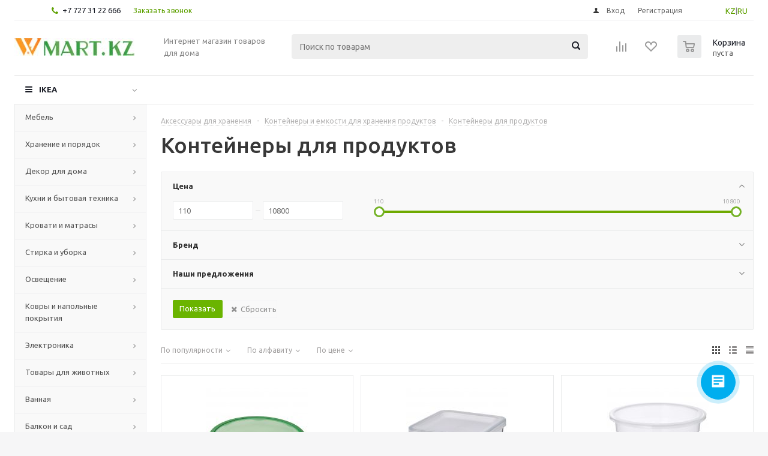

--- FILE ---
content_type: text/html; charset=UTF-8
request_url: https://wmart.kz/cat/konteynery-dlya-produktov-20606/
body_size: 68451
content:
<!DOCTYPE html>
<html xmlns="http://www.w3.org/1999/xhtml" xml:lang="ru" lang="ru" >
<head><link rel="next" href="https://wmart.kz/cat/konteynery-dlya-produktov-20606/?PAGEN_1=2"  />
	<title>Каталог IKEA, Контейнеры для продуктов, от магазина Wmart в Казахстане</title>
	<meta name="yandex-verification" content="1d4a1bd361ea67d1" />
	<meta name="viewport" content="initial-scale=1.0, width=device-width" />
	<meta name="HandheldFriendly" content="true" />
	<meta name="yes" content="yes" />
	<meta name="apple-mobile-web-app-status-bar-style" content="black" />
	<meta name="SKYPE_TOOLBAR" content="SKYPE_TOOLBAR_PARSER_COMPATIBLE" />
	<meta http-equiv="Content-Type" content="text/html; charset=UTF-8" />
<meta name="keywords" content="Контейнеры для продуктов, купить Контейнеры для продуктов IKEA в Алматы, купить ИКЕЯ в Астане, купить ИКЕЯ в Усть-Каменогорске, Купить ИКЕЯ с доставкой по Казахстану" />
<meta name="description" content="Контейнеры для продуктов из IKEA в магазинах Wmart в Казахстане. Вы можете купить мебель IKEA в Алматы, Астане, Усть-Каменогорске с доставкой по всему Казахстану." />
<script type="text/javascript" data-skip-moving="true">(function(w, d, n) {var cl = "bx-core";var ht = d.documentElement;var htc = ht ? ht.className : undefined;if (htc === undefined || htc.indexOf(cl) !== -1){return;}var ua = n.userAgent;if (/(iPad;)|(iPhone;)/i.test(ua)){cl += " bx-ios";}else if (/Windows/i.test(ua)){cl += ' bx-win';}else if (/Macintosh/i.test(ua)){cl += " bx-mac";}else if (/Linux/i.test(ua) && !/Android/i.test(ua)){cl += " bx-linux";}else if (/Android/i.test(ua)){cl += " bx-android";}cl += (/(ipad|iphone|android|mobile|touch)/i.test(ua) ? " bx-touch" : " bx-no-touch");cl += w.devicePixelRatio && w.devicePixelRatio >= 2? " bx-retina": " bx-no-retina";var ieVersion = -1;if (/AppleWebKit/.test(ua)){cl += " bx-chrome";}else if (/Opera/.test(ua)){cl += " bx-opera";}else if (/Firefox/.test(ua)){cl += " bx-firefox";}ht.className = htc ? htc + " " + cl : cl;})(window, document, navigator);</script>


<link href="/bitrix/js/intranet/intranet-common.min.css?170063188461199" type="text/css"  rel="stylesheet" />
<link href="/bitrix/js/ui/design-tokens/dist/ui.design-tokens.min.css?170063213222029" type="text/css"  rel="stylesheet" />
<link href="/bitrix/js/ui/fonts/opensans/ui.font.opensans.min.css?17006318732320" type="text/css"  rel="stylesheet" />
<link href="/bitrix/js/main/popup/dist/main.popup.bundle.min.css?170063232126598" type="text/css"  rel="stylesheet" />
<link href="/bitrix/cache/css/s1/aspro_optimus/page_e1e158d1d45b5a76a45dde5375e920bc/page_e1e158d1d45b5a76a45dde5375e920bc_v1.css?17072964101365" type="text/css"  rel="stylesheet" />
<link href="/bitrix/cache/css/s1/aspro_optimus/template_cefdf9fe57b686a1481e5bc43add5362/template_cefdf9fe57b686a1481e5bc43add5362_v1.css?1739190954715252" type="text/css"  data-template-style="true" rel="stylesheet" />







<link rel="shortcut icon" href="/favicon.ico?1576861897" type="image/x-icon" />
<link rel="apple-touch-icon" sizes="180x180" href="/upload/aspro.optimus/90e/90ec2d946491a50cbcacfe70ee15c56f.png" />
<meta property="ya:interaction" content="XML_FORM" />
<meta property="ya:interaction:url" content="https://wmart.kz/cat/konteynery-dlya-produktov-20606/?mode=xml" />

<meta property="og:title" content="Каталог IKEA, Контейнеры для продуктов, от магазина Wmart в Казахстане" />
<meta property="og:type" content="website" />
<meta property="og:image" content="https://wmart.kz:443/upload/aspro.optimus/50a/50a4a5321808fdda7d5dca7383a0a017.jpg" />
<link rel="image_src" href="https://wmart.kz:443/upload/aspro.optimus/50a/50a4a5321808fdda7d5dca7383a0a017.jpg"  />
<meta property="og:url" content="https://wmart.kz:443/cat/konteynery-dlya-produktov-20606/" />
<meta property="og:description" content="Контейнеры для продуктов из IKEA в магазинах Wmart в Казахстане. Вы можете купить мебель IKEA в Алматы, Астане, Усть-Каменогорске с доставкой по всему Казахстану." />



		
						
				<!--[if gte IE 9]><style type="text/css">.basket_button, .button30, .icon {filter: none;}</style><![endif]-->
	<link href='https://fonts.googleapis.com/css?family=Ubuntu:400,500,700,400italic&subset=latin,cyrillic' rel='stylesheet' type='text/css'>
   <meta name="google-site-verification" content="tHk9B9GBwWAFhVj7w2bSSfFOgo6Z_CBnwX2ieQzPB2s" />
<!-- Meta Pixel Code -->
<noscript><img height="1" width="1" style="display:none"
src="https://www.facebook.com/tr?id=336979472695350&ev=PageView&noscript=1"
/></noscript>
<!-- End Meta Pixel Code -->
</head>
	<body id="main">
		<div id="panel"></div>
				<!--'start_frame_cache_ebXXnb'--><!--'end_frame_cache_ebXXnb'-->														<div class="wrapper catalog_page with_fast_view  basket_normal light banner_auto">
			<div class="header_wrap ">
									<div class="top-h-row">
						<div class="wrapper_inner">
							<div class="top_inner">
								<div class="content_menu">
																	</div>
								<div class="phones">
									<div class="phone_block">
										<span class="phone_wrap">
											<span class="icons fa fa-phone"></span>
											<span class="phone_text">
												<a href="tel:+77273122666" rel="nofollow">+7 727 31 22 666</a>											</span>
										</span>
										<span class="order_wrap_btn">
											<span class="callback_btn">Заказать звонок</span>
										</span>
									</div>
								</div>
<div class="topLangSelector" id="langSelector" style="margin-left:10px;float:right;position:relative;padding: 8px 10px 0px 5%;">
<a href="/kz">KZ</a>|<a href="/">RU</a>
								</div>
								<div class="h-user-block" id="personal_block">
									<form id="auth_params" action="/ajax/show_personal_block.php">
	<input type="hidden" name="REGISTER_URL" value="/auth/registration/" />
	<input type="hidden" name="FORGOT_PASSWORD_URL" value="/auth/forgot-password/" />
	<input type="hidden" name="PROFILE_URL" value="/personal/" />
	<input type="hidden" name="SHOW_ERRORS" value="Y" />
</form>
<!--'start_frame_cache_iIjGFB'-->	<div class="module-enter no-have-user">
		<!--noindex-->
			<a class="avtorization-call icon" rel="nofollow" href="/auth/"><span>Вход</span></a>
			<a class="register" rel="nofollow" href="/auth/registration/"><span>Регистрация</span></a>
		<!--/noindex-->
	</div>
<!--'end_frame_cache_iIjGFB'-->								</div>
								<div class="clearfix"></div>
							</div>
						</div>
					</div>
								<header id="header">
					<div class="wrapper_inner">
						<div class="top_br"></div>
						<table class="middle-h-row">
							<tr>
								<td class="logo_wrapp">
									<div class="logo nofill_n">
												<a href="/"><img src="/upload/aspro.optimus/50a/50a4a5321808fdda7d5dca7383a0a017.jpg" alt="Товары для дома" title="Товары для дома" /></a>
										</div>
								</td>
								<td class="text_wrapp">
									<div class="slogan">
										Интернет магазин товаров для дома									</div>
								</td>
								<td  class="center_block">
									<div class="search">
											<div id="title-search" class="stitle_form">
		<form action="/catalog/">
			<div class="form-control1 bg">
				<input id="title-searchs-input" type="text" name="q" value="" size="40" class="text small_block" maxlength="100" autocomplete="off" placeholder="Поиск по товарам" /><input name="s" type="submit" value="Поиск" class="button icon" />
			</div>
		</form>
	</div>

									</div>
								</td>
								<td class="basket_wrapp">
																			<div class="wrapp_all_icons">
											<div class="header-compare-block icon_block iblock" id="compare_line" >
												<!--'start_frame_cache_header-compare-block'--><!--noindex-->
		<div class="wraps_icon_block ">
		<a href="/catalog/compare.php" class="link" title="Список сравниваемых товаров"></a>
			</div>
	<div class="clearfix"></div>
<!--/noindex--><!--'end_frame_cache_header-compare-block'-->											</div>
											<div class="header-cart" id="basket_line">
													<div class="basket_fly">
		<div class="opener">
			<div title="" data-type="AnDelCanBuy" class="basket_count small clicked empty">
				<a href="/basket/"></a>
				<div class="wraps_icon_block basket">
					<div class="count empty_items">
						<span>
							<span class="items">
								<span>0</span>
							</span>
						</span>
					</div>
				</div>
			</div>
			<div title="" data-type="DelDelCanBuy" class="wish_count small clicked empty">
				<a href="/basket/"></a>
				<div class="wraps_icon_block delay">
					<div class="count empty_items">
						<span>
							<span class="items">
								<span>0</span>
							</span>
						</span>
					</div>
				</div>
			</div>
			<div title="Сравнение товаров" class="compare_count small">
				<a href="/catalog/compare.php"></a>
				<div id="compare_fly" class="wraps_icon_block compare">
					<div class="count empty_items">
						<span>
							<span class="items">
								<span>0</span>
							</span>
						</span>
					</div>
				</div>
			</div>
			<div title="Вход\регистрация" class="user_block small">
				<a href="/auth/"></a>
				<div class="wraps_icon_block no_img user_reg"></div>
			</div>
		</div>
		<div class="basket_sort">
			<span class="basket_title">Корзина заказа</span>
		</div>
	</div>
	<!--'start_frame_cache_header-cart'-->																			<!--'end_frame_cache_header-cart'-->											</div>
										</div>
																		<div class="clearfix"></div>
								</td>
							</tr>
						</table>
					</div>
					<div class="mobile_menu_search">
									<div class="mob_search mobile_menu2 " >
					<div class="search-input-div">
						<input class="search-input" type="text" autocomplete="off" maxlength="50" size="40" placeholder="Поиск" value="" name="q">
					</div>
					<div class="search-button-div">
						<button class="button btn-search btn-default" value="Найти" name="s" type="submit">Найти</button>
					</div>
				</div>
								</div>
					<div class="catalog_menu menu_light">
						<div class="wrapper_inner">
							<div class="wrapper_middle_menu wrap_menu">
								<ul class="menu adaptive">
									<li class="menu_opener"><div class="text">
										Меню								</div></li>
								</ul>
								<div class="catalog_menu_ext">
												<ul class="menu top menu_top_block catalogfirst">
					<li class="catalog icons_fa has-child ">
				<a class="parent" href="/catalog/" >IKEA</a>
									<ul class="dropdown">
													<li class="full has-child  m_line v_hover">
								<a class="icons_fa parent" href="/cat/mebel-fu001/">Мебель<div class="toggle_block"></div></a>
																	<ul class="dropdown">
																					<li class="menu_item  ">
																								<a class="section dark_link" href="/cat/barnaya-mebel-16244/"><span>Барная мебель</span></a>
																								<div class="clearfix"></div>
											</li>
																					<li class="menu_item  ">
																								<a class="section dark_link" href="/cat/krovati-bm003/"><span>Кровати</span></a>
																								<div class="clearfix"></div>
											</li>
																					<li class="menu_item  ">
																								<a class="section dark_link" href="/cat/resheniya-dlya-razdeleniya-komnat-na-zony-46080/"><span>Решения для разделения комнат на зоны</span></a>
																								<div class="clearfix"></div>
											</li>
																					<li class="menu_item  ">
																								<a class="section dark_link" href="/cat/sadovaya-mebel-od003/"><span>Садовая мебель</span></a>
																								<div class="clearfix"></div>
											</li>
																					<li class="menu_item  ">
																								<a class="section dark_link" href="/cat/stoly-fu004/"><span>Столы</span></a>
																								<div class="clearfix"></div>
											</li>
																					<li class="menu_item  ">
																								<a class="section dark_link" href="/cat/stulya-fu002/"><span>Стулья</span></a>
																								<div class="clearfix"></div>
											</li>
																					<li class="menu_item  ">
																								<a class="section dark_link" href="/cat/divany-fu003/"><span>Диваны</span></a>
																								<div class="clearfix"></div>
											</li>
																					<li class="menu_item  ">
																								<a class="section dark_link" href="/cat/kresla-fu006/"><span>Кресла</span></a>
																								<div class="clearfix"></div>
											</li>
																					<li class="menu_item  ">
																								<a class="section dark_link" href="/cat/mebel-dlya-detskoy-18767/"><span>Мебель для детской</span></a>
																								<div class="clearfix"></div>
											</li>
																					<li class="menu_item  ">
																								<a class="section dark_link" href="/cat/igrovaya-mebel-55002/"><span>Мебель для геймеров</span></a>
																								<div class="clearfix"></div>
											</li>
																			</ul>
															</li>
													<li class="full has-child  m_line v_hover">
								<a class="icons_fa parent" href="/cat/hranenie-i-poryadok-st001/">Хранение и порядок<div class="toggle_block"></div></a>
																	<ul class="dropdown">
																					<li class="menu_item  ">
																								<a class="section dark_link" href="/cat/aksessuary-dlya-hraneniya-st007/"><span>Аксессуары для хранения</span></a>
																								<div class="clearfix"></div>
											</li>
																					<li class="menu_item  ">
																								<a class="section dark_link" href="/cat/bufety-i-shkafy-vitriny-st003/"><span>Буфеты и шкафы витрины</span></a>
																								<div class="clearfix"></div>
											</li>
																					<li class="menu_item  ">
																								<a class="section dark_link" href="/cat/komody-i-tumby-s-yashchikami-st004/"><span>Комоды и тумбы с ящиками</span></a>
																								<div class="clearfix"></div>
											</li>
																					<li class="menu_item  ">
																								<a class="section dark_link" href="/cat/kryuchki-polki-nastennye-organayzery-st006/"><span>Крючки, полки, настенные органайзеры</span></a>
																								<div class="clearfix"></div>
											</li>
																					<li class="menu_item  ">
																								<a class="section dark_link" href="/cat/resheniya-dlya-tv-10475/"><span>Решения для ТВ</span></a>
																								<div class="clearfix"></div>
											</li>
																					<li class="menu_item  ">
																								<a class="section dark_link" href="/cat/sistemy_dlya_khraneniya/"><span>Системы для хранения</span></a>
																								<div class="clearfix"></div>
											</li>
																					<li class="menu_item  ">
																								<a class="section dark_link" href="/cat/stellazhi-i-knizhnye-shkafy-st002/"><span>Стеллажи и книжные шкафы</span></a>
																								<div class="clearfix"></div>
											</li>
																					<li class="menu_item  ">
																								<a class="section dark_link" href="/cat/sumki-i-ryukzaki-16248/"><span>Сумки и рюкзаки</span></a>
																								<div class="clearfix"></div>
											</li>
																					<li class="menu_item  ">
																								<a class="section dark_link" href="/cat/veshalki-obuvnicy-polki-s-kryuchkami-st005/"><span>Вешалки, обувницы, полки с крючками</span></a>
																								<div class="clearfix"></div>
											</li>
																					<li class="menu_item  ">
																								<a class="section dark_link" href="/cat/shkafy_i_shkafy_kupe1/"><span>Шкафы и шкафы-купе</span></a>
																								<div class="clearfix"></div>
											</li>
																					<li class="menu_item  ">
																								<a class="section dark_link" href="/cat/tovary-dlya-pereezda-46078/"><span>Товары для переезда</span></a>
																								<div class="clearfix"></div>
											</li>
																					<li class="menu_item  ">
																								<a class="section dark_link" href="/cat/moduli-i-stoliki-na-kolesah-fu005/"><span>Модули и столики на колесах</span></a>
																								<div class="clearfix"></div>
											</li>
																					<li class="menu_item  ">
																								<a class="section dark_link" href="/cat/nastennye-polki-103981/"><span>Настенные полки</span></a>
																								<div class="clearfix"></div>
											</li>
																			</ul>
															</li>
													<li class="full has-child  m_line v_hover">
								<a class="icons_fa parent" href="/cat/dekor-dlya-doma-de001/">Декор для дома<div class="toggle_block"></div></a>
																	<ul class="dropdown">
																					<li class="menu_item  ">
																								<a class="section dark_link" href="/cat/aromaty-dlya-doma-42926/"><span>Ароматы для дома</span></a>
																								<div class="clearfix"></div>
											</li>
																					<li class="menu_item  ">
																								<a class="section dark_link" href="/cat/bumazhnye-prinadlezhnosti-25227/"><span>Бумажные принадлежности</span></a>
																								<div class="clearfix"></div>
											</li>
																					<li class="menu_item  ">
																								<a class="section dark_link" href="/cat/vazy-i-miski-10769/"><span>Вазы и миски</span></a>
																								<div class="clearfix"></div>
											</li>
																					<li class="menu_item  ">
																								<a class="section dark_link" href="/cat/dekorativnye-ukrasheniya-24924/"><span>Декоративные украшения</span></a>
																								<div class="clearfix"></div>
											</li>
																					<li class="menu_item  ">
																								<a class="section dark_link" href="/cat/zerkala-20489/"><span>Зеркала</span></a>
																								<div class="clearfix"></div>
											</li>
																					<li class="menu_item  ">
																								<a class="section dark_link" href="/cat/korobki-i-korziny-10550/"><span>Коробки и корзины</span></a>
																								<div class="clearfix"></div>
											</li>
																					<li class="menu_item  ">
																								<a class="section dark_link" href="/cat/magnitnye-i-probkovye-doski-10574/"><span>Доски магнитные, пробковые и для заметок</span></a>
																								<div class="clearfix"></div>
											</li>
																					<li class="menu_item  ">
																								<a class="section dark_link" href="/cat/podsvechniki-i-svechi-10760/"><span>Подсвечники и свечи</span></a>
																								<div class="clearfix"></div>
											</li>
																					<li class="menu_item  ">
																								<a class="section dark_link" href="/cat/ramki-i-kartiny-10757/"><span>Рамки и картины</span></a>
																								<div class="clearfix"></div>
											</li>
																					<li class="menu_item  ">
																								<a class="section dark_link" href="/cat/rasteniya-i-cvety-pp003/"><span>Растения и цветы</span></a>
																								<div class="clearfix"></div>
											</li>
																					<li class="menu_item  ">
																								<a class="section dark_link" href="/cat/cvetochnye-gorshki-i-kashpo-pp004/"><span>Цветочные горшки и кашпо</span></a>
																								<div class="clearfix"></div>
											</li>
																					<li class="menu_item  ">
																								<a class="section dark_link" href="/cat/chasy-10759/"><span>Часы</span></a>
																								<div class="clearfix"></div>
											</li>
																					<li class="menu_item  ">
																								<a class="section dark_link" href="/cat/prazdnichnye-ukrasheniya-16309/"><span>Праздничные украшения</span></a>
																								<div class="clearfix"></div>
											</li>
																			</ul>
															</li>
													<li class="full has-child  m_line v_hover">
								<a class="icons_fa parent" href="/cat/kuhnya-i-bytovaya-tehnika-ka001/">Кухни и бытовая техника<div class="toggle_block"></div></a>
																	<ul class="dropdown">
																					<li class="menu_item  ">
																								<a class="section dark_link" href="/cat/bytovaya-tehnika-ka002/"><span>Бытовая техника</span></a>
																								<div class="clearfix"></div>
											</li>
																					<li class="menu_item  ">
																								<a class="section dark_link" href="/cat/kuhonnye-ostrovki-i-stoliki-na-kolesah-10471/"><span>Кухонные островки и столики на колесах</span></a>
																								<div class="clearfix"></div>
											</li>
																					<li class="menu_item  ">
																								<a class="section dark_link" href="/cat/kuhonnye-smesiteli-i-moyki-24261/"><span>Кухонные смесители и мойки</span></a>
																								<div class="clearfix"></div>
											</li>
																					<li class="menu_item  ">
																								<a class="section dark_link" href="/cat/kuhonnye-stoleshnicy-24264/"><span>Кухонные столешницы</span></a>
																								<div class="clearfix"></div>
											</li>
																					<li class="menu_item  ">
																								<a class="section dark_link" href="/cat/podsvetka-dlya-kuhni-16282/"><span>Подсветка для кухни</span></a>
																								<div class="clearfix"></div>
											</li>
																					<li class="menu_item  ">
																								<a class="section dark_link" href="/cat/ruchki-16298/"><span>Ручки</span></a>
																								<div class="clearfix"></div>
											</li>
																					<li class="menu_item  ">
																								<a class="section dark_link" href="/cat/stenovye-paneli-19121/"><span>Стеновые панели</span></a>
																								<div class="clearfix"></div>
											</li>
																					<li class="menu_item  ">
																								<a class="section dark_link" href="/cat/kuhni-ka003/"><span>Кухни</span></a>
																								<div class="clearfix"></div>
											</li>
																					<li class="menu_item  ">
																								<a class="section dark_link" href="/cat/organizaciya-hraneniya-na-kuhne-24255/"><span>Организация хранения на кухне</span></a>
																								<div class="clearfix"></div>
											</li>
																					<li class="menu_item  ">
																								<a class="section dark_link" href="/cat/kuhonnye-nastennye-moduli-dlya-hraneniya-20676/"><span>Кухонные настенные модули для хранения</span></a>
																								<div class="clearfix"></div>
											</li>
																					<li class="menu_item  ">
																								<a class="section dark_link" href="/cat/mini-kuhni-22957/"><span>Мини-кухни</span></a>
																								<div class="clearfix"></div>
											</li>
																			</ul>
															</li>
													<li class="full has-child  m_line v_hover">
								<a class="icons_fa parent" href="/cat/krovati-i-matrasy-bm001/">Кровати и матрасы<div class="toggle_block"></div></a>
																	<ul class="dropdown">
																					<li class="menu_item  ">
																								<a class="section dark_link" href="/cat/matrasy-bm002/"><span>Матрасы</span></a>
																								<div class="clearfix"></div>
											</li>
																					<li class="menu_item  ">
																								<a class="section dark_link" href="/cat/reechnoe-dno-24827/"><span>Реечное дно</span></a>
																								<div class="clearfix"></div>
											</li>
																					<li class="menu_item  ">
																								<a class="section dark_link" href="/cat/komplekty-mebeli-dlya-spalni-54992/"><span>Комплекты мебели для спальни</span></a>
																								<div class="clearfix"></div>
											</li>
																			</ul>
															</li>
													<li class="full has-child  m_line v_hover">
								<a class="icons_fa parent" href="/cat/stirka-i-uborka-lc001/">Стирка и уборка<div class="toggle_block"></div></a>
																	<ul class="dropdown">
																					<li class="menu_item  ">
																								<a class="section dark_link" href="/cat/aksessuary-dlya-uborki-20609/"><span>Аксессуары для уборки</span></a>
																								<div class="clearfix"></div>
											</li>
																					<li class="menu_item  ">
																								<a class="section dark_link" href="/cat/gladilnye-doski-20608/"><span>Гладильные доски</span></a>
																								<div class="clearfix"></div>
											</li>
																					<li class="menu_item  ">
																								<a class="section dark_link" href="/cat/korziny-dlya-belya-20601/"><span>Корзины для белья</span></a>
																								<div class="clearfix"></div>
											</li>
																					<li class="menu_item  ">
																								<a class="section dark_link" href="/cat/sushilki-dlya-belya-20602/"><span>Сушилки для белья</span></a>
																								<div class="clearfix"></div>
											</li>
																					<li class="menu_item  ">
																								<a class="section dark_link" href="/cat/aksessuary-dlya-prachechnoy-55004/"><span>Аксессуары для прачечной</span></a>
																								<div class="clearfix"></div>
											</li>
																			</ul>
															</li>
													<li class="full has-child  m_line v_hover">
								<a class="icons_fa parent" href="/cat/osveshchenie-li001/">Освещение<div class="toggle_block"></div></a>
																	<ul class="dropdown">
																					<li class="menu_item  ">
																								<a class="section dark_link" href="/cat/dekorativnoe-osveshchenie-14971/"><span>Декоративное освещение</span></a>
																								<div class="clearfix"></div>
											</li>
																					<li class="menu_item  ">
																								<a class="section dark_link" href="/cat/svetodiodnye-lampochki-10744/"><span>Светодиодные лампочки</span></a>
																								<div class="clearfix"></div>
											</li>
																					<li class="menu_item  ">
																								<a class="section dark_link" href="/cat/lampy-i-svetilniki-li002/"><span>Лампы и светильники</span></a>
																								<div class="clearfix"></div>
											</li>
																					<li class="menu_item  ">
																								<a class="section dark_link" href="/cat/integrirovannye-svetilniki-16280/"><span>Интегрированные светильники</span></a>
																								<div class="clearfix"></div>
											</li>
																					<li class="menu_item  ">
																								<a class="section dark_link" href="/cat/svetilniki-dlya-vannoy-107361/"><span>Светильники для ванной</span></a>
																								<div class="clearfix"></div>
											</li>
																					<li class="menu_item  ">
																								<a class="section dark_link" href="/cat/tovary-intellektualnogo-osveshcheniya-36812/"><span>Товары интеллектуального освещения</span></a>
																								<div class="clearfix"></div>
											</li>
																			</ul>
															</li>
													<li class="full has-child  m_line v_hover">
								<a class="icons_fa parent" href="/cat/kovry-i-napolnye-pokrytiya-rm001/">Ковры и напольные покрытия<div class="toggle_block"></div></a>
																	<ul class="dropdown">
																					<li class="menu_item  ">
																								<a class="section dark_link" href="/cat/kovriki-dlya-vannoy-20519/"><span>Коврики для ванной</span></a>
																								<div class="clearfix"></div>
											</li>
																					<li class="menu_item  ">
																								<a class="section dark_link" href="/cat/kovry-10653/"><span>Ковры</span></a>
																								<div class="clearfix"></div>
											</li>
																			</ul>
															</li>
													<li class="full has-child  m_line v_hover">
								<a class="icons_fa parent" href="/cat/elektronika-he001/">Электроника<div class="toggle_block"></div></a>
																	<ul class="dropdown">
																					<li class="menu_item  ">
																								<a class="section dark_link" href="/cat/kabeli-i-zaryadnye-ustroystva-40845/"><span>Кабели и зарядные устройства</span></a>
																								<div class="clearfix"></div>
											</li>
																					<li class="menu_item  ">
																								<a class="section dark_link" href="/cat/kolonki-40842/"><span>Колонки</span></a>
																								<div class="clearfix"></div>
											</li>
																					<li class="menu_item  ">
																								<a class="section dark_link" href="/cat/ochistiteli-vozduha-i-filtry-49081/"><span>Очистители воздуха и фильтры</span></a>
																								<div class="clearfix"></div>
											</li>
																					<li class="menu_item  ">
																								<a class="section dark_link" href="/cat/aksessuary-dlya-telefonov-i-planshetov-40843/"><span>Аксессуары для телефонов и планшетов</span></a>
																								<div class="clearfix"></div>
											</li>
																			</ul>
															</li>
													<li class="full has-child  m_line v_hover">
								<a class="icons_fa parent" href="/cat/tovary-dlya-zhivotnyh-pt001/">Товары для животных<div class="toggle_block"></div></a>
																	<ul class="dropdown">
																					<li class="menu_item  ">
																								<a class="section dark_link" href="/cat/tovary-dlya-koshek-39569/"><span>Товары для кошек</span></a>
																								<div class="clearfix"></div>
											</li>
																					<li class="menu_item  ">
																								<a class="section dark_link" href="/cat/tovary-dlya-sobak-39570/"><span>Товары для собак</span></a>
																								<div class="clearfix"></div>
											</li>
																			</ul>
															</li>
													<li class="full has-child  m_line v_hover">
								<a class="icons_fa parent" href="/cat/vannaya-ba001/">Ванная<div class="toggle_block"></div></a>
																	<ul class="dropdown">
																					<li class="menu_item  ">
																								<a class="section dark_link" href="/cat/rakoviny-20723/"><span>Раковины в ванную</span></a>
																								<div class="clearfix"></div>
											</li>
																					<li class="menu_item  ">
																								<a class="section dark_link" href="/cat/tekstil-dlya-vannoy-tl003/"><span>Текстиль для ванной</span></a>
																								<div class="clearfix"></div>
											</li>
																					<li class="menu_item  ">
																								<a class="section dark_link" href="/cat/tovary-dlya-dusha-40690/"><span>Товары для душа</span></a>
																								<div class="clearfix"></div>
											</li>
																					<li class="menu_item  ">
																								<a class="section dark_link" href="/cat/mebel-dlya-vannoy-ba002/"><span>Мебель для ванной</span></a>
																								<div class="clearfix"></div>
											</li>
																					<li class="menu_item  ">
																								<a class="section dark_link" href="/cat/taburety-i-skami-dlya-vannoy-208591/"><span>Табуреты и скамьи для ванной</span></a>
																								<div class="clearfix"></div>
											</li>
																					<li class="menu_item  ">
																								<a class="section dark_link" href="/cat/komplekty-mebeli-dlya-vannoy-460791/"><span>Комплекты мебели для ванной</span></a>
																								<div class="clearfix"></div>
											</li>
																					<li class="menu_item  ">
																								<a class="section dark_link" href="/cat/smesiteli-dlya-vannoy-20724/"><span>Смесители для ванной</span></a>
																								<div class="clearfix"></div>
											</li>
																					<li class="menu_item  ">
																								<a class="section dark_link" href="/cat/shkafy-pod-rakovinu-207191/"><span>Мебель под раковину</span></a>
																								<div class="clearfix"></div>
											</li>
																			</ul>
															</li>
													<li class="full has-child  m_line v_hover">
								<a class="icons_fa parent" href="/cat/balkon-i-sad-od001/">Балкон и сад<div class="toggle_block"></div></a>
																	<ul class="dropdown">
																					<li class="menu_item  ">
																								<a class="section dark_link" href="/cat/sadovaya-mebel-dlya-hraneniya-21958/"><span>Садовая мебель для хранения</span></a>
																								<div class="clearfix"></div>
											</li>
																					<li class="menu_item  ">
																								<a class="section dark_link" href="/cat/nastil-21957/"><span>Настил</span></a>
																								<div class="clearfix"></div>
											</li>
																					<li class="menu_item  ">
																								<a class="section dark_link" href="/cat/zonty-ot-solnca-i-pavilony-17887/"><span>Зонты от солнца и павильоны</span></a>
																								<div class="clearfix"></div>
											</li>
																					<li class="menu_item  ">
																								<a class="section dark_link" href="/cat/grili-24898/"><span>Грили</span></a>
																								<div class="clearfix"></div>
											</li>
																			</ul>
															</li>
													<li class="full has-child  m_line v_hover">
								<a class="icons_fa parent" href="/cat/tovary-dlya-remonta-hi001/">Товары для ремонта<div class="toggle_block"></div></a>
																	<ul class="dropdown">
																					<li class="menu_item  ">
																								<a class="section dark_link" href="/cat/instrumenty-i-krepezhnye-elementy-16292/"><span>Инструменты и крепежные элементы</span></a>
																								<div class="clearfix"></div>
											</li>
																					<li class="menu_item  ">
																								<a class="section dark_link" href="/cat/maslo-morilka-i-tovary-po-uhodu-42948/"><span>Масло, морилка и товары по уходу</span></a>
																								<div class="clearfix"></div>
											</li>
																					<li class="menu_item  ">
																								<a class="section dark_link" href="/cat/tovary-dlya-bezopasnosti-sp0011/"><span>Товары для безопасности</span></a>
																								<div class="clearfix"></div>
											</li>
																			</ul>
															</li>
													<li class="full has-child  m_line v_hover">
								<a class="icons_fa parent" href="/cat/tekstil-dlya-doma-tl001/">Текстиль для дома<div class="toggle_block"></div></a>
																	<ul class="dropdown">
																					<li class="menu_item  ">
																								<a class="section dark_link" href="/cat/tekstil-dlya-spalni-tl004/"><span>Текстиль для спальни</span></a>
																								<div class="clearfix"></div>
											</li>
																					<li class="menu_item  ">
																								<a class="section dark_link" href="/cat/shtory-i-zhalyuzi-tl002/"><span>Шторы и жалюзи</span></a>
																								<div class="clearfix"></div>
											</li>
																					<li class="menu_item  ">
																								<a class="section dark_link" href="/cat/tkani-i-shite-10655/"><span>Ткани и шитье</span></a>
																								<div class="clearfix"></div>
											</li>
																			</ul>
															</li>
													<li class="full has-child  m_line v_hover">
								<a class="icons_fa parent" href="/cat/posuda-kt001/">Посуда<div class="toggle_block"></div></a>
																	<ul class="dropdown">
																					<li class="menu_item  ">
																								<a class="section dark_link" href="/cat/stolovaya-posuda-18860/"><span>Столовая посуда</span></a>
																								<div class="clearfix"></div>
											</li>
																					<li class="menu_item  ">
																								<a class="section dark_link" href="/cat/kuhonnaya-posuda-kt003/"><span>Кухонная посуда</span></a>
																								<div class="clearfix"></div>
											</li>
																					<li class="menu_item  ">
																								<a class="section dark_link" href="/cat/posuda-dlya-servirovki-16043/"><span>Посуда для сервировки</span></a>
																								<div class="clearfix"></div>
											</li>
																					<li class="menu_item  ">
																								<a class="section dark_link" href="/cat/kuhonnaya-utvar-kt002/"><span>Кухонная утварь</span></a>
																								<div class="clearfix"></div>
											</li>
																					<li class="menu_item  ">
																								<a class="section dark_link" href="/cat/stakany-bokaly-i-kuvshiny-18868/"><span>Стаканы, бокалы и кувшины</span></a>
																								<div class="clearfix"></div>
											</li>
																					<li class="menu_item  ">
																								<a class="section dark_link" href="/cat/kofe-i-chay-16044/"><span>Кофе и чай</span></a>
																								<div class="clearfix"></div>
											</li>
																					<li class="menu_item  ">
																								<a class="section dark_link" href="/cat/nozhi-i-razdelochnye-doski-15934/"><span>Ножи и разделочные доски</span></a>
																								<div class="clearfix"></div>
											</li>
																					<li class="menu_item  ">
																								<a class="section dark_link" href="/cat/stolovyy-tekstil-20538/"><span>Столовый текстиль</span></a>
																								<div class="clearfix"></div>
											</li>
																					<li class="menu_item  ">
																								<a class="section dark_link" href="/cat/tekstil-dlya-kuhni-18850/"><span>Текстиль для кухни</span></a>
																								<div class="clearfix"></div>
											</li>
																					<li class="menu_item  ">
																								<a class="section dark_link" href="/cat/stolovye-pribory-18865/"><span>Столовые приборы</span></a>
																								<div class="clearfix"></div>
											</li>
																					<li class="menu_item  ">
																								<a class="section dark_link" href="/cat/salfetki-i-salfetnicy-20560/"><span>Салфетки и салфетницы</span></a>
																								<div class="clearfix"></div>
											</li>
																					<li class="menu_item  ">
																								<a class="section dark_link" href="/cat/prinadlezhnosti-dlya-mytya-posudy-15938/"><span>Принадлежности для мытья посуды</span></a>
																								<div class="clearfix"></div>
											</li>
																					<li class="menu_item  ">
																								<a class="section dark_link" href="/cat/prinadlezhnosti-dlya-vypechki-206361/"><span>Принадлежности для выпечки</span></a>
																								<div class="clearfix"></div>
											</li>
																			</ul>
															</li>
													<li class="full has-child  m_line v_hover">
								<a class="icons_fa parent" href="/cat/detskie-tovary-bc001/">Детские товары<div class="toggle_block"></div></a>
																	<ul class="dropdown">
																					<li class="menu_item  ">
																								<a class="section dark_link" href="/cat/tovary-dlya-malyshey-0-2-let-bc002/"><span>Товары для малышей 0-2 лет</span></a>
																								<div class="clearfix"></div>
											</li>
																					<li class="menu_item  ">
																								<a class="section dark_link" href="/cat/tovary-dlya-detey-3-7-let-bc003/"><span>Товары для детей 3-7 лет</span></a>
																								<div class="clearfix"></div>
											</li>
																			</ul>
															</li>
													<li class="full has-child  m_line v_hover">
								<a class="icons_fa parent" href="/cat/letnyaya-kollekciya-ss001/">Летняя коллекция<div class="toggle_block"></div></a>
																	<ul class="dropdown">
																					<li class="menu_item  ">
																								<a class="section dark_link" href="/cat/pikniki-i-vecherinki-na-svezhem-vozduhe-47429/"><span>Товары для летней вечеринки</span></a>
																								<div class="clearfix"></div>
											</li>
																			</ul>
															</li>
													<li class="full   m_line v_hover">
								<a class="icons_fa " href="/cat/uslugi/">Услуги<div class="toggle_block"></div></a>
															</li>
													<li class="full has-child  m_line v_hover">
								<a class="icons_fa parent" href="/cat/zimnyaya-kollekciya-wt001/">Зимняя коллекция<div class="toggle_block"></div></a>
																	<ul class="dropdown">
																					<li class="menu_item  ">
																								<a class="section dark_link" href="/cat/novogodniy-tekstil-49152/"><span>Новогодний текстиль</span></a>
																								<div class="clearfix"></div>
											</li>
																					<li class="menu_item  ">
																								<a class="section dark_link" href="/cat/novogodnie-blyuda-i-vypechka-49154/"><span>Новогодние блюда и выпечка</span></a>
																								<div class="clearfix"></div>
											</li>
																					<li class="menu_item  ">
																								<a class="section dark_link" href="/cat/prazdnichnye-blyuda-49227/"><span>Праздничные блюда</span></a>
																								<div class="clearfix"></div>
											</li>
																			</ul>
															</li>
													<li class="full has-child  m_line v_hover">
								<a class="icons_fa parent" href="/cat/rasteniya-i-kashpo-pp001/">Растения и кашпо<div class="toggle_block"></div></a>
																	<ul class="dropdown">
																					<li class="menu_item  ">
																								<a class="section dark_link" href="/cat/podstavki-pod-cvety-20494/"><span>Подставки под цветы</span></a>
																								<div class="clearfix"></div>
											</li>
																					<li class="menu_item  ">
																								<a class="section dark_link" href="/cat/leyki-20493/"><span>Лейки</span></a>
																								<div class="clearfix"></div>
											</li>
																					<li class="menu_item  ">
																								<a class="section dark_link" href="/cat/vyrashchivanie-rasteniy-24887/"><span>Выращивание растений</span></a>
																								<div class="clearfix"></div>
											</li>
																			</ul>
															</li>
													<li class="full   m_line v_hover">
								<a class="icons_fa " href="/cat/tovary_vyshedshie_iz_assortimenta/">Товары вышедшие из ассортимента<div class="toggle_block"></div></a>
															</li>
											</ul>
							</li>
			</ul>
								</div>
								<div class="inc_menu">
											<ul class="menu top menu_top_block catalogfirst visible_on_ready">
				<li class="more">
			<a href="javascript:;" rel="nofollow"></a>
			<ul class="dropdown"></ul>
		</li>
	</ul>
	<div class="mobile_menu_wrapper">
		<ul class="mobile_menu">
							<li class="icons_fa has-child ">
					<a class="dark_link parent" href="/catalog/" >Икеа</a>
											<ul class="dropdown">
															<li class="full ">
									<a class="icons_fa parent" href="/cat/mebel-fu001/">Мебель</a>
								</li>
															<li class="full ">
									<a class="icons_fa parent" href="/cat/hranenie-i-poryadok-st001/">Хранение и порядок</a>
								</li>
															<li class="full ">
									<a class="icons_fa parent" href="/cat/dekor-dlya-doma-de001/">Декор для дома</a>
								</li>
															<li class="full ">
									<a class="icons_fa parent" href="/cat/kuhnya-i-bytovaya-tehnika-ka001/">Кухни и бытовая техника</a>
								</li>
															<li class="full ">
									<a class="icons_fa parent" href="/cat/krovati-i-matrasy-bm001/">Кровати и матрасы</a>
								</li>
															<li class="full ">
									<a class="icons_fa parent" href="/cat/stirka-i-uborka-lc001/">Стирка и уборка</a>
								</li>
															<li class="full ">
									<a class="icons_fa parent" href="/cat/osveshchenie-li001/">Освещение</a>
								</li>
															<li class="full ">
									<a class="icons_fa parent" href="/cat/kovry-i-napolnye-pokrytiya-rm001/">Ковры и напольные покрытия</a>
								</li>
															<li class="full ">
									<a class="icons_fa parent" href="/cat/elektronika-he001/">Электроника</a>
								</li>
															<li class="full ">
									<a class="icons_fa parent" href="/cat/tovary-dlya-zhivotnyh-pt001/">Товары для животных</a>
								</li>
															<li class="full ">
									<a class="icons_fa parent" href="/cat/vannaya-ba001/">Ванная</a>
								</li>
															<li class="full ">
									<a class="icons_fa parent" href="/cat/balkon-i-sad-od001/">Балкон и сад</a>
								</li>
															<li class="full ">
									<a class="icons_fa parent" href="/cat/tovary-dlya-remonta-hi001/">Товары для ремонта</a>
								</li>
															<li class="full ">
									<a class="icons_fa parent" href="/cat/tekstil-dlya-doma-tl001/">Текстиль для дома</a>
								</li>
															<li class="full ">
									<a class="icons_fa parent" href="/cat/posuda-kt001/">Посуда</a>
								</li>
															<li class="full ">
									<a class="icons_fa parent" href="/cat/detskie-tovary-bc001/">Детские товары</a>
								</li>
															<li class="full ">
									<a class="icons_fa parent" href="/cat/letnyaya-kollekciya-ss001/">Летняя коллекция</a>
								</li>
															<li class="full ">
									<a class="icons_fa " href="/cat/uslugi/">Услуги</a>
								</li>
															<li class="full ">
									<a class="icons_fa parent" href="/cat/zimnyaya-kollekciya-wt001/">Зимняя коллекция</a>
								</li>
															<li class="full ">
									<a class="icons_fa parent" href="/cat/rasteniya-i-kashpo-pp001/">Растения и кашпо</a>
								</li>
															<li class="full ">
									<a class="icons_fa " href="/cat/tovary_vyshedshie_iz_assortimenta/">Товары вышедшие из ассортимента</a>
								</li>
													</ul>
									</li>
												 
					</ul>
	</div>
								</div>
                            </div>
						</div>
					</div>
				</header>
			</div>
			<div class="wraps" id="content">
				<div class="wrapper_inner  ">
                                        												<div class="left_block">
							
						<div class="menu_top_block catalog_block">
		<ul class="menu dropdown">
							<li class="full has-child  m_line v_hover">
					<a class="icons_fa parent" href="/cat/mebel-fu001/" >Мебель<div class="toggle_block"></div></a>
											<ul class="dropdown">
															<li class="  ">
																		<a class="section dark_link" href="/cat/barnaya-mebel-16244/"><span>Барная мебель</span></a>
																		<div class="clearfix"></div>
								</li>
															<li class="  ">
																		<a class="section dark_link" href="/cat/krovati-bm003/"><span>Кровати</span></a>
																		<div class="clearfix"></div>
								</li>
															<li class="  ">
																		<a class="section dark_link" href="/cat/resheniya-dlya-razdeleniya-komnat-na-zony-46080/"><span>Решения для разделения комнат на зоны</span></a>
																		<div class="clearfix"></div>
								</li>
															<li class="  ">
																		<a class="section dark_link" href="/cat/sadovaya-mebel-od003/"><span>Садовая мебель</span></a>
																		<div class="clearfix"></div>
								</li>
															<li class="  ">
																		<a class="section dark_link" href="/cat/stoly-fu004/"><span>Столы</span></a>
																		<div class="clearfix"></div>
								</li>
															<li class="  ">
																		<a class="section dark_link" href="/cat/stulya-fu002/"><span>Стулья</span></a>
																		<div class="clearfix"></div>
								</li>
															<li class="  ">
																		<a class="section dark_link" href="/cat/divany-fu003/"><span>Диваны</span></a>
																		<div class="clearfix"></div>
								</li>
															<li class="  ">
																		<a class="section dark_link" href="/cat/kresla-fu006/"><span>Кресла</span></a>
																		<div class="clearfix"></div>
								</li>
															<li class="  ">
																		<a class="section dark_link" href="/cat/mebel-dlya-detskoy-18767/"><span>Мебель для детской</span></a>
																		<div class="clearfix"></div>
								</li>
															<li class="  ">
																		<a class="section dark_link" href="/cat/igrovaya-mebel-55002/"><span>Мебель для геймеров</span></a>
																		<div class="clearfix"></div>
								</li>
													</ul>
									</li>
							<li class="full has-child  m_line v_hover">
					<a class="icons_fa parent" href="/cat/hranenie-i-poryadok-st001/" >Хранение и порядок<div class="toggle_block"></div></a>
											<ul class="dropdown">
															<li class="  ">
																		<a class="section dark_link" href="/cat/aksessuary-dlya-hraneniya-st007/"><span>Аксессуары для хранения</span></a>
																		<div class="clearfix"></div>
								</li>
															<li class="  ">
																		<a class="section dark_link" href="/cat/bufety-i-shkafy-vitriny-st003/"><span>Буфеты и шкафы витрины</span></a>
																		<div class="clearfix"></div>
								</li>
															<li class="  ">
																		<a class="section dark_link" href="/cat/komody-i-tumby-s-yashchikami-st004/"><span>Комоды и тумбы с ящиками</span></a>
																		<div class="clearfix"></div>
								</li>
															<li class="  ">
																		<a class="section dark_link" href="/cat/kryuchki-polki-nastennye-organayzery-st006/"><span>Крючки, полки, настенные органайзеры</span></a>
																		<div class="clearfix"></div>
								</li>
															<li class="  ">
																		<a class="section dark_link" href="/cat/resheniya-dlya-tv-10475/"><span>Решения для ТВ</span></a>
																		<div class="clearfix"></div>
								</li>
															<li class="  ">
																		<a class="section dark_link" href="/cat/sistemy_dlya_khraneniya/"><span>Системы для хранения</span></a>
																		<div class="clearfix"></div>
								</li>
															<li class="  ">
																		<a class="section dark_link" href="/cat/stellazhi-i-knizhnye-shkafy-st002/"><span>Стеллажи и книжные шкафы</span></a>
																		<div class="clearfix"></div>
								</li>
															<li class="  ">
																		<a class="section dark_link" href="/cat/sumki-i-ryukzaki-16248/"><span>Сумки и рюкзаки</span></a>
																		<div class="clearfix"></div>
								</li>
															<li class="  ">
																		<a class="section dark_link" href="/cat/veshalki-obuvnicy-polki-s-kryuchkami-st005/"><span>Вешалки, обувницы, полки с крючками</span></a>
																		<div class="clearfix"></div>
								</li>
															<li class="  ">
																		<a class="section dark_link" href="/cat/shkafy_i_shkafy_kupe1/"><span>Шкафы и шкафы-купе</span></a>
																		<div class="clearfix"></div>
								</li>
															<li class="  ">
																		<a class="section dark_link" href="/cat/tovary-dlya-pereezda-46078/"><span>Товары для переезда</span></a>
																		<div class="clearfix"></div>
								</li>
															<li class="  ">
																		<a class="section dark_link" href="/cat/moduli-i-stoliki-na-kolesah-fu005/"><span>Модули и столики на колесах</span></a>
																		<div class="clearfix"></div>
								</li>
															<li class="  ">
																		<a class="section dark_link" href="/cat/nastennye-polki-103981/"><span>Настенные полки</span></a>
																		<div class="clearfix"></div>
								</li>
													</ul>
									</li>
							<li class="full has-child  m_line v_hover">
					<a class="icons_fa parent" href="/cat/dekor-dlya-doma-de001/" >Декор для дома<div class="toggle_block"></div></a>
											<ul class="dropdown">
															<li class="  ">
																		<a class="section dark_link" href="/cat/aromaty-dlya-doma-42926/"><span>Ароматы для дома</span></a>
																		<div class="clearfix"></div>
								</li>
															<li class="  ">
																		<a class="section dark_link" href="/cat/bumazhnye-prinadlezhnosti-25227/"><span>Бумажные принадлежности</span></a>
																		<div class="clearfix"></div>
								</li>
															<li class="  ">
																		<a class="section dark_link" href="/cat/vazy-i-miski-10769/"><span>Вазы и миски</span></a>
																		<div class="clearfix"></div>
								</li>
															<li class="  ">
																		<a class="section dark_link" href="/cat/dekorativnye-ukrasheniya-24924/"><span>Декоративные украшения</span></a>
																		<div class="clearfix"></div>
								</li>
															<li class="  ">
																		<a class="section dark_link" href="/cat/zerkala-20489/"><span>Зеркала</span></a>
																		<div class="clearfix"></div>
								</li>
															<li class="  ">
																		<a class="section dark_link" href="/cat/korobki-i-korziny-10550/"><span>Коробки и корзины</span></a>
																		<div class="clearfix"></div>
								</li>
															<li class="  ">
																		<a class="section dark_link" href="/cat/magnitnye-i-probkovye-doski-10574/"><span>Доски магнитные, пробковые и для заметок</span></a>
																		<div class="clearfix"></div>
								</li>
															<li class="  ">
																		<a class="section dark_link" href="/cat/podsvechniki-i-svechi-10760/"><span>Подсвечники и свечи</span></a>
																		<div class="clearfix"></div>
								</li>
															<li class="  ">
																		<a class="section dark_link" href="/cat/ramki-i-kartiny-10757/"><span>Рамки и картины</span></a>
																		<div class="clearfix"></div>
								</li>
															<li class="  ">
																		<a class="section dark_link" href="/cat/rasteniya-i-cvety-pp003/"><span>Растения и цветы</span></a>
																		<div class="clearfix"></div>
								</li>
															<li class="  ">
																		<a class="section dark_link" href="/cat/cvetochnye-gorshki-i-kashpo-pp004/"><span>Цветочные горшки и кашпо</span></a>
																		<div class="clearfix"></div>
								</li>
															<li class="  ">
																		<a class="section dark_link" href="/cat/chasy-10759/"><span>Часы</span></a>
																		<div class="clearfix"></div>
								</li>
															<li class="  ">
																		<a class="section dark_link" href="/cat/prazdnichnye-ukrasheniya-16309/"><span>Праздничные украшения</span></a>
																		<div class="clearfix"></div>
								</li>
													</ul>
									</li>
							<li class="full has-child  m_line v_hover">
					<a class="icons_fa parent" href="/cat/kuhnya-i-bytovaya-tehnika-ka001/" >Кухни и бытовая техника<div class="toggle_block"></div></a>
											<ul class="dropdown">
															<li class="  ">
																		<a class="section dark_link" href="/cat/bytovaya-tehnika-ka002/"><span>Бытовая техника</span></a>
																		<div class="clearfix"></div>
								</li>
															<li class="  ">
																		<a class="section dark_link" href="/cat/kuhonnye-ostrovki-i-stoliki-na-kolesah-10471/"><span>Кухонные островки и столики на колесах</span></a>
																		<div class="clearfix"></div>
								</li>
															<li class="  ">
																		<a class="section dark_link" href="/cat/kuhonnye-smesiteli-i-moyki-24261/"><span>Кухонные смесители и мойки</span></a>
																		<div class="clearfix"></div>
								</li>
															<li class="  ">
																		<a class="section dark_link" href="/cat/kuhonnye-stoleshnicy-24264/"><span>Кухонные столешницы</span></a>
																		<div class="clearfix"></div>
								</li>
															<li class="  ">
																		<a class="section dark_link" href="/cat/podsvetka-dlya-kuhni-16282/"><span>Подсветка для кухни</span></a>
																		<div class="clearfix"></div>
								</li>
															<li class="  ">
																		<a class="section dark_link" href="/cat/ruchki-16298/"><span>Ручки</span></a>
																		<div class="clearfix"></div>
								</li>
															<li class="  ">
																		<a class="section dark_link" href="/cat/stenovye-paneli-19121/"><span>Стеновые панели</span></a>
																		<div class="clearfix"></div>
								</li>
															<li class="  ">
																		<a class="section dark_link" href="/cat/kuhni-ka003/"><span>Кухни</span></a>
																		<div class="clearfix"></div>
								</li>
															<li class="  ">
																		<a class="section dark_link" href="/cat/organizaciya-hraneniya-na-kuhne-24255/"><span>Организация хранения на кухне</span></a>
																		<div class="clearfix"></div>
								</li>
															<li class="  ">
																		<a class="section dark_link" href="/cat/kuhonnye-nastennye-moduli-dlya-hraneniya-20676/"><span>Кухонные настенные модули для хранения</span></a>
																		<div class="clearfix"></div>
								</li>
															<li class="  ">
																		<a class="section dark_link" href="/cat/mini-kuhni-22957/"><span>Мини-кухни</span></a>
																		<div class="clearfix"></div>
								</li>
													</ul>
									</li>
							<li class="full has-child  m_line v_hover">
					<a class="icons_fa parent" href="/cat/krovati-i-matrasy-bm001/" >Кровати и матрасы<div class="toggle_block"></div></a>
											<ul class="dropdown">
															<li class="  ">
																		<a class="section dark_link" href="/cat/matrasy-bm002/"><span>Матрасы</span></a>
																		<div class="clearfix"></div>
								</li>
															<li class="  ">
																		<a class="section dark_link" href="/cat/reechnoe-dno-24827/"><span>Реечное дно</span></a>
																		<div class="clearfix"></div>
								</li>
															<li class="  ">
																		<a class="section dark_link" href="/cat/komplekty-mebeli-dlya-spalni-54992/"><span>Комплекты мебели для спальни</span></a>
																		<div class="clearfix"></div>
								</li>
													</ul>
									</li>
							<li class="full has-child  m_line v_hover">
					<a class="icons_fa parent" href="/cat/stirka-i-uborka-lc001/" >Стирка и уборка<div class="toggle_block"></div></a>
											<ul class="dropdown">
															<li class="  ">
																		<a class="section dark_link" href="/cat/aksessuary-dlya-uborki-20609/"><span>Аксессуары для уборки</span></a>
																		<div class="clearfix"></div>
								</li>
															<li class="  ">
																		<a class="section dark_link" href="/cat/gladilnye-doski-20608/"><span>Гладильные доски</span></a>
																		<div class="clearfix"></div>
								</li>
															<li class="  ">
																		<a class="section dark_link" href="/cat/korziny-dlya-belya-20601/"><span>Корзины для белья</span></a>
																		<div class="clearfix"></div>
								</li>
															<li class="  ">
																		<a class="section dark_link" href="/cat/sushilki-dlya-belya-20602/"><span>Сушилки для белья</span></a>
																		<div class="clearfix"></div>
								</li>
															<li class="  ">
																		<a class="section dark_link" href="/cat/aksessuary-dlya-prachechnoy-55004/"><span>Аксессуары для прачечной</span></a>
																		<div class="clearfix"></div>
								</li>
													</ul>
									</li>
							<li class="full has-child  m_line v_hover">
					<a class="icons_fa parent" href="/cat/osveshchenie-li001/" >Освещение<div class="toggle_block"></div></a>
											<ul class="dropdown">
															<li class="  ">
																		<a class="section dark_link" href="/cat/dekorativnoe-osveshchenie-14971/"><span>Декоративное освещение</span></a>
																		<div class="clearfix"></div>
								</li>
															<li class="  ">
																		<a class="section dark_link" href="/cat/svetodiodnye-lampochki-10744/"><span>Светодиодные лампочки</span></a>
																		<div class="clearfix"></div>
								</li>
															<li class="  ">
																		<a class="section dark_link" href="/cat/lampy-i-svetilniki-li002/"><span>Лампы и светильники</span></a>
																		<div class="clearfix"></div>
								</li>
															<li class="  ">
																		<a class="section dark_link" href="/cat/integrirovannye-svetilniki-16280/"><span>Интегрированные светильники</span></a>
																		<div class="clearfix"></div>
								</li>
															<li class="  ">
																		<a class="section dark_link" href="/cat/svetilniki-dlya-vannoy-107361/"><span>Светильники для ванной</span></a>
																		<div class="clearfix"></div>
								</li>
															<li class="  ">
																		<a class="section dark_link" href="/cat/tovary-intellektualnogo-osveshcheniya-36812/"><span>Товары интеллектуального освещения</span></a>
																		<div class="clearfix"></div>
								</li>
													</ul>
									</li>
							<li class="full has-child  m_line v_hover">
					<a class="icons_fa parent" href="/cat/kovry-i-napolnye-pokrytiya-rm001/" >Ковры и напольные покрытия<div class="toggle_block"></div></a>
											<ul class="dropdown">
															<li class="  ">
																		<a class="section dark_link" href="/cat/kovriki-dlya-vannoy-20519/"><span>Коврики для ванной</span></a>
																		<div class="clearfix"></div>
								</li>
															<li class="  ">
																		<a class="section dark_link" href="/cat/kovry-10653/"><span>Ковры</span></a>
																		<div class="clearfix"></div>
								</li>
													</ul>
									</li>
							<li class="full has-child  m_line v_hover">
					<a class="icons_fa parent" href="/cat/elektronika-he001/" >Электроника<div class="toggle_block"></div></a>
											<ul class="dropdown">
															<li class="  ">
																		<a class="section dark_link" href="/cat/kabeli-i-zaryadnye-ustroystva-40845/"><span>Кабели и зарядные устройства</span></a>
																		<div class="clearfix"></div>
								</li>
															<li class="  ">
																		<a class="section dark_link" href="/cat/kolonki-40842/"><span>Колонки</span></a>
																		<div class="clearfix"></div>
								</li>
															<li class="  ">
																		<a class="section dark_link" href="/cat/ochistiteli-vozduha-i-filtry-49081/"><span>Очистители воздуха и фильтры</span></a>
																		<div class="clearfix"></div>
								</li>
															<li class="  ">
																		<a class="section dark_link" href="/cat/aksessuary-dlya-telefonov-i-planshetov-40843/"><span>Аксессуары для телефонов и планшетов</span></a>
																		<div class="clearfix"></div>
								</li>
													</ul>
									</li>
							<li class="full has-child  m_line v_hover">
					<a class="icons_fa parent" href="/cat/tovary-dlya-zhivotnyh-pt001/" >Товары для животных<div class="toggle_block"></div></a>
											<ul class="dropdown">
															<li class="  ">
																		<a class="section dark_link" href="/cat/tovary-dlya-koshek-39569/"><span>Товары для кошек</span></a>
																		<div class="clearfix"></div>
								</li>
															<li class="  ">
																		<a class="section dark_link" href="/cat/tovary-dlya-sobak-39570/"><span>Товары для собак</span></a>
																		<div class="clearfix"></div>
								</li>
													</ul>
									</li>
							<li class="full has-child  m_line v_hover">
					<a class="icons_fa parent" href="/cat/vannaya-ba001/" >Ванная<div class="toggle_block"></div></a>
											<ul class="dropdown">
															<li class="  ">
																		<a class="section dark_link" href="/cat/rakoviny-20723/"><span>Раковины в ванную</span></a>
																		<div class="clearfix"></div>
								</li>
															<li class="  ">
																		<a class="section dark_link" href="/cat/tekstil-dlya-vannoy-tl003/"><span>Текстиль для ванной</span></a>
																		<div class="clearfix"></div>
								</li>
															<li class="  ">
																		<a class="section dark_link" href="/cat/tovary-dlya-dusha-40690/"><span>Товары для душа</span></a>
																		<div class="clearfix"></div>
								</li>
															<li class="  ">
																		<a class="section dark_link" href="/cat/mebel-dlya-vannoy-ba002/"><span>Мебель для ванной</span></a>
																		<div class="clearfix"></div>
								</li>
															<li class="  ">
																		<a class="section dark_link" href="/cat/taburety-i-skami-dlya-vannoy-208591/"><span>Табуреты и скамьи для ванной</span></a>
																		<div class="clearfix"></div>
								</li>
															<li class="  ">
																		<a class="section dark_link" href="/cat/komplekty-mebeli-dlya-vannoy-460791/"><span>Комплекты мебели для ванной</span></a>
																		<div class="clearfix"></div>
								</li>
															<li class="  ">
																		<a class="section dark_link" href="/cat/smesiteli-dlya-vannoy-20724/"><span>Смесители для ванной</span></a>
																		<div class="clearfix"></div>
								</li>
															<li class="  ">
																		<a class="section dark_link" href="/cat/shkafy-pod-rakovinu-207191/"><span>Мебель под раковину</span></a>
																		<div class="clearfix"></div>
								</li>
													</ul>
									</li>
							<li class="full has-child  m_line v_hover">
					<a class="icons_fa parent" href="/cat/balkon-i-sad-od001/" >Балкон и сад<div class="toggle_block"></div></a>
											<ul class="dropdown">
															<li class="  ">
																		<a class="section dark_link" href="/cat/sadovaya-mebel-dlya-hraneniya-21958/"><span>Садовая мебель для хранения</span></a>
																		<div class="clearfix"></div>
								</li>
															<li class="  ">
																		<a class="section dark_link" href="/cat/nastil-21957/"><span>Настил</span></a>
																		<div class="clearfix"></div>
								</li>
															<li class="  ">
																		<a class="section dark_link" href="/cat/zonty-ot-solnca-i-pavilony-17887/"><span>Зонты от солнца и павильоны</span></a>
																		<div class="clearfix"></div>
								</li>
															<li class="  ">
																		<a class="section dark_link" href="/cat/grili-24898/"><span>Грили</span></a>
																		<div class="clearfix"></div>
								</li>
													</ul>
									</li>
							<li class="full has-child  m_line v_hover">
					<a class="icons_fa parent" href="/cat/tovary-dlya-remonta-hi001/" >Товары для ремонта<div class="toggle_block"></div></a>
											<ul class="dropdown">
															<li class="  ">
																		<a class="section dark_link" href="/cat/instrumenty-i-krepezhnye-elementy-16292/"><span>Инструменты и крепежные элементы</span></a>
																		<div class="clearfix"></div>
								</li>
															<li class="  ">
																		<a class="section dark_link" href="/cat/maslo-morilka-i-tovary-po-uhodu-42948/"><span>Масло, морилка и товары по уходу</span></a>
																		<div class="clearfix"></div>
								</li>
															<li class="  ">
																		<a class="section dark_link" href="/cat/tovary-dlya-bezopasnosti-sp0011/"><span>Товары для безопасности</span></a>
																		<div class="clearfix"></div>
								</li>
													</ul>
									</li>
							<li class="full has-child  m_line v_hover">
					<a class="icons_fa parent" href="/cat/tekstil-dlya-doma-tl001/" >Текстиль для дома<div class="toggle_block"></div></a>
											<ul class="dropdown">
															<li class="  ">
																		<a class="section dark_link" href="/cat/tekstil-dlya-spalni-tl004/"><span>Текстиль для спальни</span></a>
																		<div class="clearfix"></div>
								</li>
															<li class="  ">
																		<a class="section dark_link" href="/cat/shtory-i-zhalyuzi-tl002/"><span>Шторы и жалюзи</span></a>
																		<div class="clearfix"></div>
								</li>
															<li class="  ">
																		<a class="section dark_link" href="/cat/tkani-i-shite-10655/"><span>Ткани и шитье</span></a>
																		<div class="clearfix"></div>
								</li>
													</ul>
									</li>
							<li class="full has-child  m_line v_hover">
					<a class="icons_fa parent" href="/cat/posuda-kt001/" >Посуда<div class="toggle_block"></div></a>
											<ul class="dropdown">
															<li class="  ">
																		<a class="section dark_link" href="/cat/stolovaya-posuda-18860/"><span>Столовая посуда</span></a>
																		<div class="clearfix"></div>
								</li>
															<li class="  ">
																		<a class="section dark_link" href="/cat/kuhonnaya-posuda-kt003/"><span>Кухонная посуда</span></a>
																		<div class="clearfix"></div>
								</li>
															<li class="  ">
																		<a class="section dark_link" href="/cat/posuda-dlya-servirovki-16043/"><span>Посуда для сервировки</span></a>
																		<div class="clearfix"></div>
								</li>
															<li class="  ">
																		<a class="section dark_link" href="/cat/kuhonnaya-utvar-kt002/"><span>Кухонная утварь</span></a>
																		<div class="clearfix"></div>
								</li>
															<li class="  ">
																		<a class="section dark_link" href="/cat/stakany-bokaly-i-kuvshiny-18868/"><span>Стаканы, бокалы и кувшины</span></a>
																		<div class="clearfix"></div>
								</li>
															<li class="  ">
																		<a class="section dark_link" href="/cat/kofe-i-chay-16044/"><span>Кофе и чай</span></a>
																		<div class="clearfix"></div>
								</li>
															<li class="  ">
																		<a class="section dark_link" href="/cat/nozhi-i-razdelochnye-doski-15934/"><span>Ножи и разделочные доски</span></a>
																		<div class="clearfix"></div>
								</li>
															<li class="  ">
																		<a class="section dark_link" href="/cat/stolovyy-tekstil-20538/"><span>Столовый текстиль</span></a>
																		<div class="clearfix"></div>
								</li>
															<li class="  ">
																		<a class="section dark_link" href="/cat/tekstil-dlya-kuhni-18850/"><span>Текстиль для кухни</span></a>
																		<div class="clearfix"></div>
								</li>
															<li class="  ">
																		<a class="section dark_link" href="/cat/stolovye-pribory-18865/"><span>Столовые приборы</span></a>
																		<div class="clearfix"></div>
								</li>
															<li class="  ">
																		<a class="section dark_link" href="/cat/salfetki-i-salfetnicy-20560/"><span>Салфетки и салфетницы</span></a>
																		<div class="clearfix"></div>
								</li>
															<li class="  ">
																		<a class="section dark_link" href="/cat/prinadlezhnosti-dlya-mytya-posudy-15938/"><span>Принадлежности для мытья посуды</span></a>
																		<div class="clearfix"></div>
								</li>
															<li class="  ">
																		<a class="section dark_link" href="/cat/prinadlezhnosti-dlya-vypechki-206361/"><span>Принадлежности для выпечки</span></a>
																		<div class="clearfix"></div>
								</li>
													</ul>
									</li>
							<li class="full has-child  m_line v_hover">
					<a class="icons_fa parent" href="/cat/detskie-tovary-bc001/" >Детские товары<div class="toggle_block"></div></a>
											<ul class="dropdown">
															<li class="  ">
																		<a class="section dark_link" href="/cat/tovary-dlya-malyshey-0-2-let-bc002/"><span>Товары для малышей 0-2 лет</span></a>
																		<div class="clearfix"></div>
								</li>
															<li class="  ">
																		<a class="section dark_link" href="/cat/tovary-dlya-detey-3-7-let-bc003/"><span>Товары для детей 3-7 лет</span></a>
																		<div class="clearfix"></div>
								</li>
													</ul>
									</li>
							<li class="full has-child  m_line v_hover">
					<a class="icons_fa parent" href="/cat/letnyaya-kollekciya-ss001/" >Летняя коллекция<div class="toggle_block"></div></a>
											<ul class="dropdown">
															<li class="  ">
																		<a class="section dark_link" href="/cat/pikniki-i-vecherinki-na-svezhem-vozduhe-47429/"><span>Товары для летней вечеринки</span></a>
																		<div class="clearfix"></div>
								</li>
													</ul>
									</li>
							<li class="full   m_line v_hover">
					<a class="icons_fa " href="/cat/uslugi/" >Услуги<div class="toggle_block"></div></a>
									</li>
							<li class="full has-child  m_line v_hover">
					<a class="icons_fa parent" href="/cat/zimnyaya-kollekciya-wt001/" >Зимняя коллекция<div class="toggle_block"></div></a>
											<ul class="dropdown">
															<li class="  ">
																		<a class="section dark_link" href="/cat/novogodniy-tekstil-49152/"><span>Новогодний текстиль</span></a>
																		<div class="clearfix"></div>
								</li>
															<li class="  ">
																		<a class="section dark_link" href="/cat/novogodnie-blyuda-i-vypechka-49154/"><span>Новогодние блюда и выпечка</span></a>
																		<div class="clearfix"></div>
								</li>
															<li class="  ">
																		<a class="section dark_link" href="/cat/prazdnichnye-blyuda-49227/"><span>Праздничные блюда</span></a>
																		<div class="clearfix"></div>
								</li>
													</ul>
									</li>
							<li class="full has-child  m_line v_hover">
					<a class="icons_fa parent" href="/cat/rasteniya-i-kashpo-pp001/" >Растения и кашпо<div class="toggle_block"></div></a>
											<ul class="dropdown">
															<li class="  ">
																		<a class="section dark_link" href="/cat/podstavki-pod-cvety-20494/"><span>Подставки под цветы</span></a>
																		<div class="clearfix"></div>
								</li>
															<li class="  ">
																		<a class="section dark_link" href="/cat/leyki-20493/"><span>Лейки</span></a>
																		<div class="clearfix"></div>
								</li>
															<li class="  ">
																		<a class="section dark_link" href="/cat/vyrashchivanie-rasteniy-24887/"><span>Выращивание растений</span></a>
																		<div class="clearfix"></div>
								</li>
													</ul>
									</li>
							<li class="full   m_line v_hover">
					<a class="icons_fa " href="/cat/tovary_vyshedshie_iz_assortimenta/" >Товары вышедшие из ассортимента<div class="toggle_block"></div></a>
									</li>
					</ul>
	</div>
		
							
							<div class="banners_column">
	<div class="small_banners_block">
			</div>
</div>							<div class="subscribe_wrap">
	</div>																				</div>
						<div class="right_block">
											<div class="middle">
															<div class="container">
									<div class="breadcrumbs" id="navigation" itemscope="" itemtype="http://schema.org/BreadcrumbList"><div class="bx-breadcrumb-item drop" id="bx_breadcrumb_0" itemprop="itemListElement" itemscope itemtype="http://schema.org/ListItem"><a class="number" href="/cat/aksessuary-dlya-hraneniya-st007/" itemprop="item"><span itemprop="name">Аксессуары для хранения</span><b class="space"></b><span class="separator"></span><meta itemprop="position" content="1"></a><div class="dropdown_wrapp"><div class="dropdown"><a href="/cat/bufety-i-shkafy-vitriny-st003/">Буфеты и шкафы витрины</a><a href="/cat/moduli-i-stoliki-na-kolesah-fu005/">Модули и столики на колесах</a><a href="/cat/shkafy_i_shkafy_kupe1/">Шкафы и шкафы-купе</a><a href="/cat/komody-i-tumby-s-yashchikami-st004/">Комоды и тумбы с ящиками</a><a href="/cat/kryuchki-polki-nastennye-organayzery-st006/">Крючки, полки, настенные органайзеры</a><a href="/cat/tovary-dlya-pereezda-46078/">Товары для переезда</a><a href="/cat/resheniya-dlya-tv-10475/">Решения для ТВ</a><a href="/cat/nastennye-polki-103981/">Настенные полки</a><a href="/cat/sistemy_dlya_khraneniya/">Системы для хранения</a><a href="/cat/stellazhi-i-knizhnye-shkafy-st002/">Стеллажи и книжные шкафы</a><a href="/cat/sumki-i-ryukzaki-16248/">Сумки и рюкзаки</a><a href="/cat/aksessuary-dlya-hraneniya-st007/">Аксессуары для хранения</a><a href="/cat/veshalki-obuvnicy-polki-s-kryuchkami-st005/">Вешалки, обувницы, полки с крючками</a></div></div></div><span class="separator">-</span><div class="bx-breadcrumb-item drop" id="bx_breadcrumb_1" itemprop="itemListElement" itemscope itemtype="http://schema.org/ListItem"><a class="number" href="/cat/konteynery-i-emkosti-dlya-hraneniya-produktov-15937/" itemprop="item"><span itemprop="name">Контейнеры и емкости для хранения продуктов</span><b class="space"></b><span class="separator"></span><meta itemprop="position" content="2"></a><div class="dropdown_wrapp"><div class="dropdown"><a href="/cat/nastolnye-aksessuary-105731/">Настольные аксессуары</a><a href="/cat/aksessuary-dlya-vannoy-10555/">Аксессуары для ванной</a><a href="/cat/aksessuary-dlya-hraneniya-odezhdy-10452/">Аксессуары для хранения одежды и обуви</a><a href="/cat/kryuchki-plechiki-nastennye-veshalki-16274/">Крючки, плечики, настенные вешалки</a><a href="/cat/drugie-aksessuary-dlya-ofisa-16195/">Другие аксессуары для офиса</a><a href="/cat/konteynery-dlya-musora-i-sumki-16213/">Контейнеры для мусора и сумки</a><a href="/cat/konteynery-i-emkosti-dlya-hraneniya-produktov-15937/">Контейнеры и емкости для хранения продуктов</a><a href="/cat/organizaciya-rabochego-mesta-10551/">Организация рабочего места</a></div></div></div><span class="separator">-</span><div class="bx-breadcrumb-item drop" id="bx_breadcrumb_2" itemprop="itemListElement" itemscope itemtype="http://schema.org/ListItem"><a class="number" href="/cat/konteynery-dlya-produktov-20606/" itemprop="item"><span itemprop="name">Контейнеры для продуктов</span><b class="space"></b><span class="separator cat_last"></span><meta itemprop="position" content="3"></span><div class="dropdown_wrapp"><div class="dropdown"><a href="/cat/dlya-piknika-i-otdyha-na-svezhem-vozduhe-429242/">Товары для пикника, термосы и ланчбоксы</a><a href="/cat/podstavki-dlya-butylok-15952/">Подставки для бутылок</a><a href="/cat/banki-i-emkosti-15950/">Банки и емкости</a><a href="/cat/emkosti-dlya-speciy-15951/">Емкости для специй</a><a href="/cat/sumki-holodilniki-46082/">Сумки-холодильники</a></div></div></div></div>																		<!--title_content-->
									<h1 id="pagetitle">Контейнеры для продуктов</h1>
									<!--end-title_content-->
										

	<div class="right_block_all_wrapper" id="right_block_ajax_wrapper">



		<div class="right_block1 clearfix catalog horizontal" id="right_block_ajax">
					<div class="filter_horizontal">
						<div class="bx_filter bx_filter_vertical">
		<div class="bx_filter_section">
			<form name="arrFilter_form" action="/cat/konteynery-dlya-produktov-20606/" method="get" class="smartfilter">
				<input type="hidden" name="del_url" id="del_url" value="/cat/hranenie-i-poryadok-st001/aksessuary-dlya-hraneniya-st007/konteynery-i-emkosti-dlya-hraneniya-produktov-15937/konteynery-dlya-produktov-20606/filter/clear/apply/" />
										<div class="bx_filter_parameters_box active">
							<span class="bx_filter_container_modef"></span>
							<div class="bx_filter_parameters_box_title icons_fa" >Цена</div>
							<div class="bx_filter_block">
								<div class="bx_filter_parameters_box_container numbers">
									<div class="wrapp_all_inputs wrap_md">
																				<div class="wrapp_change_inputs iblock">
											<div class="bx_filter_parameters_box_container_block">
												<div class="bx_filter_input_container form-control bg">
													<input
														class="min-price"
														type="text"
														name="arrFilter_P1_MIN"
														id="arrFilter_P1_MIN"
														value=""
														placeholder="110"
														size="5"
														onkeyup="smartFilter.keyup(this)"
													/>
												</div>
											</div>
											<div class="bx_filter_parameters_box_container_block">
												<div class="bx_filter_input_container form-control bg">
													<input
														class="max-price"
														type="text"
														name="arrFilter_P1_MAX"
														id="arrFilter_P1_MAX"
														value=""
														placeholder="10800"
														size="5"
														onkeyup="smartFilter.keyup(this)"
													/>
												</div>
											</div>
											<span class="divider"></span>
											<div style="clear: both;"></div>
										</div>
										<div class="wrapp_slider iblock">
											<div class="bx_ui_slider_track" id="drag_track_c4ca4238a0b923820dcc509a6f75849b">
												
												<div class="bx_ui_slider_part first p1"><span>110</span></div>
												<div class="bx_ui_slider_part p2"><span>2783</span></div>
												<div class="bx_ui_slider_part p3"><span>5455</span></div>
												<div class="bx_ui_slider_part p4"><span>8128</span></div>
												<div class="bx_ui_slider_part last p5"><span>10800</span></div>

												<div class="bx_ui_slider_pricebar_VD" style="left: 0;right: 0;" id="colorUnavailableActive_c4ca4238a0b923820dcc509a6f75849b"></div>
												<div class="bx_ui_slider_pricebar_VN" style="left: 0;right: 0;" id="colorAvailableInactive_c4ca4238a0b923820dcc509a6f75849b"></div>
												<div class="bx_ui_slider_pricebar_V"  style="left: 0;right: 0;" id="colorAvailableActive_c4ca4238a0b923820dcc509a6f75849b"></div>
												<div class="bx_ui_slider_range" id="drag_tracker_c4ca4238a0b923820dcc509a6f75849b"  style="left: 0%; right: 0%;">
													<a class="bx_ui_slider_handle left"  style="left:0;" href="javascript:void(0)" id="left_slider_c4ca4238a0b923820dcc509a6f75849b"></a>
													<a class="bx_ui_slider_handle right" style="right:0;" href="javascript:void(0)" id="right_slider_c4ca4238a0b923820dcc509a6f75849b"></a>
												</div>
											</div>
											<div style="opacity: 0;height: 1px;"></div>
										</div>
									</div>
								</div>
							</div>
						</div>
																						<div class="bx_filter_parameters_box " data-expanded="N" data-prop_code=brand_ref data-property_id="196">
						<span class="bx_filter_container_modef"></span>
													<div class="bx_filter_parameters_box_title icons_fa" >
								<div>
									Бренд									<div class="char_name">
										<div class="props_list">
																																												</div>
									</div>
								</div>
							</div>
																		<div class="bx_filter_block limited_block" style='display:none;'>
							<div class="bx_filter_parameters_box_container pict_block">
																																																									<div class="pict">
												<input
													style="display: none"
													type="checkbox"
													name="arrFilter_196_30903672"
													id="arrFilter_196_30903672"
													value="Y"
																																						/>
																								<label for="arrFilter_196_30903672" data-role="label_arrFilter_196_30903672" class="bx_filter_param_label nab dib" onclick="smartFilter.keyup(BX('arrFilter_196_30903672')); BX.toggleClass(this, 'active');">
																																																				</label>
											</div>
																																																							</div>
							<div class="clb"></div>
						</div>
					</div>
									<div class="bx_filter_parameters_box " data-expanded="N" data-prop_code=hit data-property_id="665">
						<span class="bx_filter_container_modef"></span>
													<div class="bx_filter_parameters_box_title icons_fa" >
								<div>
									Наши предложения									<div class="char_name">
										<div class="props_list">
																																												</div>
									</div>
								</div>
							</div>
																		<div class="bx_filter_block limited_block" style='display:none;'>
							<div class="bx_filter_parameters_box_container ">
																																													<input
											type="checkbox"
											value="Y"
											name="arrFilter_665_3648979021"
											id="arrFilter_665_3648979021"
																																	onclick="smartFilter.click(this)"
										/>
										<label data-role="label_arrFilter_665_3648979021" class="bx_filter_param_label  last " for="arrFilter_665_3648979021">
											<span class="bx_filter_input_checkbox">

												<span class="bx_filter_param_text" title="Цена IKEA Family">Цена IKEA Family</span>
											</span>
										</label>
																																																				</div>
							<div class="clb"></div>
						</div>
					</div>
									<div class="clb"></div>
					<div class="bx_filter_button_box active">
						<div class="bx_filter_block">
							<div class="bx_filter_parameters_box_container">
								<div class="bx_filter_popup_result right" id="modef_mobile" style="display:none">
									Выбрано <span id="modef_num_mobile">0</span>									<a href="/cat/hranenie-i-poryadok-st001/aksessuary-dlya-hraneniya-st007/konteynery-i-emkosti-dlya-hraneniya-produktov-15937/konteynery-dlya-produktov-20606/filter/clear/apply/" class="button white_bg">Показать</a>
								</div>
								<div class="bx_filter_popup_result right" id="modef" style="display:none">
									Выбрано <span id="modef_num">0</span>									<a href="/cat/hranenie-i-poryadok-st001/aksessuary-dlya-hraneniya-st007/konteynery-i-emkosti-dlya-hraneniya-produktov-15937/konteynery-dlya-produktov-20606/filter/clear/apply/" class="button white_bg">Показать</a>
								</div>
								<input class="bx_filter_search_button button small" type="submit" id="set_filter" name="set_filter"  value="Показать" />
								<button class="bx_filter_search_reset button small transparent icons_fa" type="reset" id="del_filter" name="del_filter">
									<span>Сбросить</span>
								</button>
															</div>
						</div>
					</div>
							</form>
			<div style="clear: both;"></div>
		</div>
	</div>
				</div>
				<div class="inner_wrapper">

														<div class="adaptive_filter">
					<a class="filter_opener"><i></i><span>Фильтр</span></a>
				</div>
							
			<!--'start_frame_cache_viewtype-block'-->						
<div class="sort_header view_block">
	<!--noindex-->
		<div class="sort_filter">
														<a href="/cat/konteynery-dlya-produktov-20606/?sort=SHOWS&order=asc" class="sort_btn  desc SHOWS" rel="nofollow">
					<i class="icon" title="По популярности"></i><span>По популярности</span><i class="arr icons_fa"></i>
				</a>
											<a href="/cat/konteynery-dlya-produktov-20606/?sort=NAME&order=asc" class="sort_btn  desc NAME" rel="nofollow">
					<i class="icon" title="По алфавиту"></i><span>По алфавиту</span><i class="arr icons_fa"></i>
				</a>
											<a href="/cat/konteynery-dlya-produktov-20606/?sort=PRICE&order=asc" class="sort_btn  desc PRICE" rel="nofollow">
					<i class="icon" title="По цене"></i><span>По цене</span><i class="arr icons_fa"></i>
				</a>
								</div>
		<div class="sort_display">	
											<a rel="nofollow" href="/cat/konteynery-dlya-produktov-20606/?display=block" class="sort_btn block current"><i title="плиткой"></i></a>
											<a rel="nofollow" href="/cat/konteynery-dlya-produktov-20606/?display=list" class="sort_btn list "><i title="списком"></i></a>
											<a rel="nofollow" href="/cat/konteynery-dlya-produktov-20606/?display=table" class="sort_btn table "><i title="таблицей"></i></a>
					</div>
	<!--/noindex-->
</div>
													<div class="ajax_load block">
											<div class="top_wrapper rows_block show_un_props">
			<div class="catalog_block items block_list">
								<div class="item_block col-3">
				<div class="catalog_item_wrapp item">
					<div class="basket_props_block" id="bx_basket_div_496279" style="display: none;">
											</div>
										<div class="catalog_item item_wrap " id="bx_3966226736_496279">
						<div>
							<div class="image_wrapper_block">
								<div class="stickers">
																										</div>
																	<div class="like_icons">
																																	<div class="wish_item_button" style="display: none;">
													<span title="Отложить" class="wish_item to TYPE_1" data-item="" data-iblock="5" data-offers="Y" data-props=""><i></i></span>
													<span title="В отложенных" class="wish_item in added TYPE_1" style="display: none;" data-item="" data-iblock=""><i></i></span>
												</div>
																																								</div>
																<div class="wrapper_fw">
									<a href="/cat/prod/skvimpa_skvimpa_kryshka_silikon_19_sm/" class="thumb" id="bx_3966226736_496279_pict">
																															<img src="/upload/iblock/a5f/a5f8d0723807e275ebbb0e265f0beec2.jpg" alt="картинка SKVIMPA СКВИМПА Крышка - силикон 19 см от магазина Wmart" title="картинка SKVIMPA СКВИМПА Крышка - силикон 19 см магазин Wmart являющийся официальным дистрибьютором" />
																			</a>
									<div class="fast_view_block" data-event="jqm" data-param-form_id="fast_view" data-param-iblock_id="5" data-param-id="496279" data-param-item_href="%2Fcat%2Fprod%2Fskvimpa_skvimpa_kryshka_silikon_19_sm%2F" data-name="fast_view">Быстрый просмотр</div>
								</div>
							</div>
							<div class="item_info main_item_wrapper TYPE_1">
								<div class="item-title">
									<a href="/cat/prod/skvimpa_skvimpa_kryshka_silikon_19_sm/"><span>IKEA 60497931 SKVIMPA СКВИМПА Крышка - силикон 19 см </span></a>
								</div>
																<div class="item-stock" id=bx_3966226736_496279_store_quantity><span class="icon stock"></span><span class="value">В наличии </span></div>								<div class="article_block"> 
									 
								</div>
								<div class="cost prices clearfix">
																			<div class="with_matrix with_old" style="display:none;">
											<div class="price price_value_block"><span class="values_wrapper"></span></div>
																							<div class="price discount"></div>
																																		<div class="sale_block matrix" style="display:none;">
													<div class="sale_wrapper"><div class="value">-<span></span>%</div>
													<div class="text"><span class="title">Экономия</span>
													<span class="values_wrapper"></span></div>
													<div class="clearfix"></div></div>
												</div>
																					</div>
																							<div class="price" id="bx_3966226736_496279_price">
											</div>
											<div class="price discount">
							<span class="values_wrapper" style="display:none;"></span>
						</div>
																		<div class="sale_block" style="display:none;">
											</div>
				
				
																				</div>
																<div class="hover_block1 footer_button">
																														<div class="sku_props">
												<div class="bx_catalog_item_scu wrapper_sku" id="bx_3966226736_496279_sku_tree">
																										
															<div><div class="bx_item_detail_scu" id="bx_3966226736_496279_prop_896_cont"><span class="show_class bx_item_section_name">Бренд</span><div class="bx_scu_scroller_container"><div class="bx_scu"><ul id="bx_3966226736_496279_prop_896_list"><li data-treevalue="896_1" data-showtype="li" data-onevalue="1" title="Бренд: IKEA"><i></i><span class="cnt1"><span class="cnt_item">IKEA</span></span></li></ul></div></div></div></div>												</div>
												
																							</div>
																																																	<div class="offer_buy_block buys_wrapp woffers" style="display:none;">
												<div class="counter_wrapp"></div>
											</div>
																											</div>
							</div>
						</div>
					</div>
				</div>
			</div>
					<div class="item_block col-3">
				<div class="catalog_item_wrapp item">
					<div class="basket_props_block" id="bx_basket_div_496217" style="display: none;">
											</div>
										<div class="catalog_item item_wrap " id="bx_3966226736_496217">
						<div>
							<div class="image_wrapper_block">
								<div class="stickers">
																										</div>
																	<div class="like_icons">
																																	<div class="wish_item_button" style="display: none;">
													<span title="Отложить" class="wish_item to TYPE_1" data-item="" data-iblock="5" data-offers="Y" data-props=""><i></i></span>
													<span title="В отложенных" class="wish_item in added TYPE_1" style="display: none;" data-item="" data-iblock=""><i></i></span>
												</div>
																																								</div>
																<div class="wrapper_fw">
									<a href="/cat/prod/best_mma_bestemma_konteyner_dlya_produktov_s_kryshkoy_steklo_0_5_l/" class="thumb" id="bx_3966226736_496217_pict">
																															<img src="/upload/iblock/afb/afba6c023a7247ab4bec9b91fa8011f7.jpg" alt="картинка BESTÄMMA БЕСТЭММА Контейнер для продуктов с крышкой - стекло 0.5 л от магазина Wmart" title="картинка BESTÄMMA БЕСТЭММА Контейнер для продуктов с крышкой - стекло 0.5 л магазин Wmart являющийся официальным дистрибьютором" />
																			</a>
									<div class="fast_view_block" data-event="jqm" data-param-form_id="fast_view" data-param-iblock_id="5" data-param-id="496217" data-param-item_href="%2Fcat%2Fprod%2Fbest_mma_bestemma_konteyner_dlya_produktov_s_kryshkoy_steklo_0_5_l%2F" data-name="fast_view">Быстрый просмотр</div>
								</div>
							</div>
							<div class="item_info main_item_wrapper TYPE_1">
								<div class="item-title">
									<a href="/cat/prod/best_mma_bestemma_konteyner_dlya_produktov_s_kryshkoy_steklo_0_5_l/"><span>IKEA 00495765 BESTÄMMA БЕСТЭММА Контейнер для продуктов с крышкой - стекло 0.5 л </span></a>
								</div>
																<div class="item-stock" id=bx_3966226736_496217_store_quantity><span class="icon stock"></span><span class="value">В наличии </span></div>								<div class="article_block"> 
									 
								</div>
								<div class="cost prices clearfix">
																			<div class="with_matrix with_old" style="display:none;">
											<div class="price price_value_block"><span class="values_wrapper"></span></div>
																							<div class="price discount"></div>
																																		<div class="sale_block matrix" style="display:none;">
													<div class="sale_wrapper"><div class="value">-<span></span>%</div>
													<div class="text"><span class="title">Экономия</span>
													<span class="values_wrapper"></span></div>
													<div class="clearfix"></div></div>
												</div>
																					</div>
																							<div class="price" id="bx_3966226736_496217_price">
											</div>
											<div class="price discount">
							<span class="values_wrapper" style="display:none;"></span>
						</div>
																		<div class="sale_block" style="display:none;">
											</div>
				
				
																				</div>
																<div class="hover_block1 footer_button">
																														<div class="sku_props">
												<div class="bx_catalog_item_scu wrapper_sku" id="bx_3966226736_496217_sku_tree">
																										
															<div><div class="bx_item_detail_scu" id="bx_3966226736_496217_prop_896_cont"><span class="show_class bx_item_section_name">Бренд</span><div class="bx_scu_scroller_container"><div class="bx_scu"><ul id="bx_3966226736_496217_prop_896_list"><li data-treevalue="896_1" data-showtype="li" data-onevalue="1" title="Бренд: IKEA"><i></i><span class="cnt1"><span class="cnt_item">IKEA</span></span></li></ul></div></div></div></div>												</div>
												
																							</div>
																																																	<div class="offer_buy_block buys_wrapp woffers" style="display:none;">
												<div class="counter_wrapp"></div>
											</div>
																											</div>
							</div>
						</div>
					</div>
				</div>
			</div>
					<div class="item_block col-3">
				<div class="catalog_item_wrapp item">
					<div class="basket_props_block" id="bx_basket_div_478552" style="display: none;">
											</div>
										<div class="catalog_item item_wrap " id="bx_3966226736_478552">
						<div>
							<div class="image_wrapper_block">
								<div class="stickers">
																										</div>
																	<div class="like_icons">
																																	<div class="wish_item_button" style="display: none;">
													<span title="Отложить" class="wish_item to TYPE_1" data-item="" data-iblock="5" data-offers="Y" data-props=""><i></i></span>
													<span title="В отложенных" class="wish_item in added TYPE_1" style="display: none;" data-item="" data-iblock=""><i></i></span>
												</div>
																																								</div>
																<div class="wrapper_fw">
									<a href="/cat/prod/ikea_365_ikea_365_konteyner_dlya_produktov_krugloy_formy_plastik_750_ml/" class="thumb" id="bx_3966226736_478552_pict">
																															<img src="/upload/iblock/8bb/8bb55e3b647e27caab7ec3ee1f8ce323.jpg" alt="картинка IKEA 365+ ИКЕА/365+ Контейнер для продуктов - круглой формы/пластик 750 мл от магазина Wmart" title="картинка IKEA 365+ ИКЕА/365+ Контейнер для продуктов - круглой формы/пластик 750 мл магазин Wmart являющийся официальным дистрибьютором" />
																			</a>
									<div class="fast_view_block" data-event="jqm" data-param-form_id="fast_view" data-param-iblock_id="5" data-param-id="478552" data-param-item_href="%2Fcat%2Fprod%2Fikea_365_ikea_365_konteyner_dlya_produktov_krugloy_formy_plastik_750_ml%2F" data-name="fast_view">Быстрый просмотр</div>
								</div>
							</div>
							<div class="item_info main_item_wrapper TYPE_1">
								<div class="item-title">
									<a href="/cat/prod/ikea_365_ikea_365_konteyner_dlya_produktov_krugloy_formy_plastik_750_ml/"><span>IKEA 60359147 IKEA 365+ ИКЕА/365+ Контейнер для продуктов - круглой формы/пластик 750 мл </span></a>
								</div>
																<div class="item-stock" id=bx_3966226736_478552_store_quantity><span class="icon stock"></span><span class="value">В наличии </span></div>								<div class="article_block"> 
									 
								</div>
								<div class="cost prices clearfix">
																			<div class="with_matrix with_old" style="display:none;">
											<div class="price price_value_block"><span class="values_wrapper"></span></div>
																							<div class="price discount"></div>
																																		<div class="sale_block matrix" style="display:none;">
													<div class="sale_wrapper"><div class="value">-<span></span>%</div>
													<div class="text"><span class="title">Экономия</span>
													<span class="values_wrapper"></span></div>
													<div class="clearfix"></div></div>
												</div>
																					</div>
																							<div class="price" id="bx_3966226736_478552_price">
											</div>
											<div class="price discount">
							<span class="values_wrapper" style="display:none;"></span>
						</div>
																		<div class="sale_block" style="display:none;">
											</div>
				
				
																				</div>
																<div class="hover_block1 footer_button">
																														<div class="sku_props">
												<div class="bx_catalog_item_scu wrapper_sku" id="bx_3966226736_478552_sku_tree">
																										
															<div><div class="bx_item_detail_scu" id="bx_3966226736_478552_prop_222_cont"><span class="show_class bx_item_section_name">Цвет</span><div class="bx_scu_scroller_container"><div class="bx_scu"><ul id="bx_3966226736_478552_prop_222_list"><li data-treevalue="222_2261" data-showtype="li" data-onevalue="2261" title="Цвет: Круглой формы/пластик"><i></i><span class="cnt1"><span class="cnt_item">Круглой формы/пластик</span></span></li></ul></div></div></div></div><div><div class="bx_item_detail_scu" id="bx_3966226736_478552_prop_643_cont"><span class="show_class bx_item_section_name">Размеры</span><div class="bx_scu_scroller_container"><div class="bx_scu"><ul id="bx_3966226736_478552_prop_643_list"><li data-treevalue="643_1929" data-showtype="li" data-onevalue="1929" title="Размеры: 750 мл"><i></i><span class="cnt1"><span class="cnt_item">750 мл</span></span></li></ul></div></div></div></div><div><div class="bx_item_detail_scu" id="bx_3966226736_478552_prop_896_cont"><span class="show_class bx_item_section_name">Бренд</span><div class="bx_scu_scroller_container"><div class="bx_scu"><ul id="bx_3966226736_478552_prop_896_list"><li data-treevalue="896_1" data-showtype="li" data-onevalue="1" title="Бренд: IKEA"><i></i><span class="cnt1"><span class="cnt_item">IKEA</span></span></li></ul></div></div></div></div>												</div>
												
																							</div>
																																																	<div class="offer_buy_block buys_wrapp woffers" style="display:none;">
												<div class="counter_wrapp"></div>
											</div>
																											</div>
							</div>
						</div>
					</div>
				</div>
			</div>
					<div class="item_block col-3">
				<div class="catalog_item_wrapp item">
					<div class="basket_props_block" id="bx_basket_div_478550" style="display: none;">
											</div>
										<div class="catalog_item item_wrap " id="bx_3966226736_478550">
						<div>
							<div class="image_wrapper_block">
								<div class="stickers">
																										</div>
																	<div class="like_icons">
																																	<div class="wish_item_button" style="display: none;">
													<span title="Отложить" class="wish_item to TYPE_1" data-item="" data-iblock="5" data-offers="Y" data-props=""><i></i></span>
													<span title="В отложенных" class="wish_item in added TYPE_1" style="display: none;" data-item="" data-iblock=""><i></i></span>
												</div>
																																								</div>
																<div class="wrapper_fw">
									<a href="/cat/prod/ikea_365_ikea_365_konteyner_dlya_produktov_krugloy_formy_plastik_450_ml/" class="thumb" id="bx_3966226736_478550_pict">
																															<img src="/upload/iblock/b24/b245fdacc3f4965fe2600f6135f04537.jpg" alt="картинка IKEA 365+ ИКЕА/365+ Контейнер для продуктов - круглой формы/пластик 450 мл от магазина Wmart" title="картинка IKEA 365+ ИКЕА/365+ Контейнер для продуктов - круглой формы/пластик 450 мл магазин Wmart являющийся официальным дистрибьютором" />
																			</a>
									<div class="fast_view_block" data-event="jqm" data-param-form_id="fast_view" data-param-iblock_id="5" data-param-id="478550" data-param-item_href="%2Fcat%2Fprod%2Fikea_365_ikea_365_konteyner_dlya_produktov_krugloy_formy_plastik_450_ml%2F" data-name="fast_view">Быстрый просмотр</div>
								</div>
							</div>
							<div class="item_info main_item_wrapper TYPE_1">
								<div class="item-title">
									<a href="/cat/prod/ikea_365_ikea_365_konteyner_dlya_produktov_krugloy_formy_plastik_450_ml/"><span>IKEA 30359144 IKEA 365+ ИКЕА/365+ Контейнер для продуктов - круглой формы/пластик 450 мл </span></a>
								</div>
																<div class="item-stock" id=bx_3966226736_478550_store_quantity><span class="icon stock"></span><span class="value">В наличии </span></div>								<div class="article_block"> 
									 
								</div>
								<div class="cost prices clearfix">
																			<div class="with_matrix with_old" style="display:none;">
											<div class="price price_value_block"><span class="values_wrapper"></span></div>
																							<div class="price discount"></div>
																																		<div class="sale_block matrix" style="display:none;">
													<div class="sale_wrapper"><div class="value">-<span></span>%</div>
													<div class="text"><span class="title">Экономия</span>
													<span class="values_wrapper"></span></div>
													<div class="clearfix"></div></div>
												</div>
																					</div>
																							<div class="price" id="bx_3966226736_478550_price">
											</div>
											<div class="price discount">
							<span class="values_wrapper" style="display:none;"></span>
						</div>
																		<div class="sale_block" style="display:none;">
											</div>
				
				
																				</div>
																<div class="hover_block1 footer_button">
																														<div class="sku_props">
												<div class="bx_catalog_item_scu wrapper_sku" id="bx_3966226736_478550_sku_tree">
																										
															<div><div class="bx_item_detail_scu" id="bx_3966226736_478550_prop_222_cont"><span class="show_class bx_item_section_name">Цвет</span><div class="bx_scu_scroller_container"><div class="bx_scu"><ul id="bx_3966226736_478550_prop_222_list"><li data-treevalue="222_2261" data-showtype="li" data-onevalue="2261" title="Цвет: Круглой формы/пластик"><i></i><span class="cnt1"><span class="cnt_item">Круглой формы/пластик</span></span></li></ul></div></div></div></div><div><div class="bx_item_detail_scu" id="bx_3966226736_478550_prop_643_cont"><span class="show_class bx_item_section_name">Размеры</span><div class="bx_scu_scroller_container"><div class="bx_scu"><ul id="bx_3966226736_478550_prop_643_list"><li data-treevalue="643_1776" data-showtype="li" data-onevalue="1776" title="Размеры: 450 мл"><i></i><span class="cnt1"><span class="cnt_item">450 мл</span></span></li></ul></div></div></div></div><div><div class="bx_item_detail_scu" id="bx_3966226736_478550_prop_896_cont"><span class="show_class bx_item_section_name">Бренд</span><div class="bx_scu_scroller_container"><div class="bx_scu"><ul id="bx_3966226736_478550_prop_896_list"><li data-treevalue="896_1" data-showtype="li" data-onevalue="1" title="Бренд: IKEA"><i></i><span class="cnt1"><span class="cnt_item">IKEA</span></span></li></ul></div></div></div></div>												</div>
												
																							</div>
																																																	<div class="offer_buy_block buys_wrapp woffers" style="display:none;">
												<div class="counter_wrapp"></div>
											</div>
																											</div>
							</div>
						</div>
					</div>
				</div>
			</div>
					<div class="item_block col-3">
				<div class="catalog_item_wrapp item">
					<div class="basket_props_block" id="bx_basket_div_478395" style="display: none;">
											</div>
										<div class="catalog_item item_wrap " id="bx_3966226736_478395">
						<div>
							<div class="image_wrapper_block">
								<div class="stickers">
																										</div>
																	<div class="like_icons">
																																	<div class="wish_item_button" style="display: none;">
													<span title="Отложить" class="wish_item to TYPE_1" data-item="" data-iblock="5" data-offers="Y" data-props=""><i></i></span>
													<span title="В отложенных" class="wish_item in added TYPE_1" style="display: none;" data-item="" data-iblock=""><i></i></span>
												</div>
																																								</div>
																<div class="wrapper_fw">
									<a href="/cat/prod/ikea_365_ikea_365_konteyner_dlya_produktov_chetyrekhugolnoy_formy_plastik_1_4_l/" class="thumb" id="bx_3966226736_478395_pict">
																															<img src="/upload/iblock/573/573db47c5115bd474f53283032755361.jpg" alt="картинка IKEA 365+ ИКЕА/365+ Контейнер для продуктов - четырехугольной формы/пластик 1.4 л от магазина Wmart" title="картинка IKEA 365+ ИКЕА/365+ Контейнер для продуктов - четырехугольной формы/пластик 1.4 л магазин Wmart являющийся официальным дистрибьютором" />
																			</a>
									<div class="fast_view_block" data-event="jqm" data-param-form_id="fast_view" data-param-iblock_id="5" data-param-id="478395" data-param-item_href="%2Fcat%2Fprod%2Fikea_365_ikea_365_konteyner_dlya_produktov_chetyrekhugolnoy_formy_plastik_1_4_l%2F" data-name="fast_view">Быстрый просмотр</div>
								</div>
							</div>
							<div class="item_info main_item_wrapper TYPE_1">
								<div class="item-title">
									<a href="/cat/prod/ikea_365_ikea_365_konteyner_dlya_produktov_chetyrekhugolnoy_formy_plastik_1_4_l/"><span>IKEA 50359181 IKEA 365+ ИКЕА/365+ Контейнер для продуктов - четырехугольной формы/пластик 1.4 л </span></a>
								</div>
																<div class="item-stock" id=bx_3966226736_478395_store_quantity><span class="icon stock"></span><span class="value">В наличии </span></div>								<div class="article_block"> 
									 
								</div>
								<div class="cost prices clearfix">
																			<div class="with_matrix with_old" style="display:none;">
											<div class="price price_value_block"><span class="values_wrapper"></span></div>
																							<div class="price discount"></div>
																																		<div class="sale_block matrix" style="display:none;">
													<div class="sale_wrapper"><div class="value">-<span></span>%</div>
													<div class="text"><span class="title">Экономия</span>
													<span class="values_wrapper"></span></div>
													<div class="clearfix"></div></div>
												</div>
																					</div>
																							<div class="price" id="bx_3966226736_478395_price">
											</div>
											<div class="price discount">
							<span class="values_wrapper" style="display:none;"></span>
						</div>
																		<div class="sale_block" style="display:none;">
											</div>
				
				
																				</div>
																<div class="hover_block1 footer_button">
																														<div class="sku_props">
												<div class="bx_catalog_item_scu wrapper_sku" id="bx_3966226736_478395_sku_tree">
																										
															<div><div class="bx_item_detail_scu" id="bx_3966226736_478395_prop_222_cont"><span class="show_class bx_item_section_name">Цвет</span><div class="bx_scu_scroller_container"><div class="bx_scu"><ul id="bx_3966226736_478395_prop_222_list"><li data-treevalue="222_2245" data-showtype="li" data-onevalue="2245" title="Цвет: Четырехугольной формы/пластик"><i></i><span class="cnt1"><span class="cnt_item">Четырехугольной формы/пластик</span></span></li></ul></div></div></div></div><div><div class="bx_item_detail_scu" id="bx_3966226736_478395_prop_643_cont"><span class="show_class bx_item_section_name">Размеры</span><div class="bx_scu_scroller_container"><div class="bx_scu"><ul id="bx_3966226736_478395_prop_643_list"><li data-treevalue="643_1930" data-showtype="li" data-onevalue="1930" title="Размеры: 1.4 л"><i></i><span class="cnt1"><span class="cnt_item">1.4 л</span></span></li></ul></div></div></div></div><div><div class="bx_item_detail_scu" id="bx_3966226736_478395_prop_896_cont"><span class="show_class bx_item_section_name">Бренд</span><div class="bx_scu_scroller_container"><div class="bx_scu"><ul id="bx_3966226736_478395_prop_896_list"><li data-treevalue="896_1" data-showtype="li" data-onevalue="1" title="Бренд: IKEA"><i></i><span class="cnt1"><span class="cnt_item">IKEA</span></span></li></ul></div></div></div></div>												</div>
												
																							</div>
																																																	<div class="offer_buy_block buys_wrapp woffers" style="display:none;">
												<div class="counter_wrapp"></div>
											</div>
																											</div>
							</div>
						</div>
					</div>
				</div>
			</div>
					<div class="item_block col-3">
				<div class="catalog_item_wrapp item">
					<div class="basket_props_block" id="bx_basket_div_478393" style="display: none;">
											</div>
										<div class="catalog_item item_wrap " id="bx_3966226736_478393">
						<div>
							<div class="image_wrapper_block">
								<div class="stickers">
																										</div>
																	<div class="like_icons">
																																	<div class="wish_item_button" style="display: none;">
													<span title="Отложить" class="wish_item to TYPE_1" data-item="" data-iblock="5" data-offers="Y" data-props=""><i></i></span>
													<span title="В отложенных" class="wish_item in added TYPE_1" style="display: none;" data-item="" data-iblock=""><i></i></span>
												</div>
																																								</div>
																<div class="wrapper_fw">
									<a href="/cat/prod/ikea_365_ikea_365_konteyner_dlya_produktov_chetyrekhugolnoy_formy_plastik_750_ml/" class="thumb" id="bx_3966226736_478393_pict">
																															<img src="/upload/iblock/c2b/c2b9f4bf1fe56f05239567576a7080bc.jpg" alt="картинка IKEA 365+ ИКЕА/365+ Контейнер для продуктов - четырехугольной формы/пластик 750 мл от магазина Wmart" title="картинка IKEA 365+ ИКЕА/365+ Контейнер для продуктов - четырехугольной формы/пластик 750 мл магазин Wmart являющийся официальным дистрибьютором" />
																			</a>
									<div class="fast_view_block" data-event="jqm" data-param-form_id="fast_view" data-param-iblock_id="5" data-param-id="478393" data-param-item_href="%2Fcat%2Fprod%2Fikea_365_ikea_365_konteyner_dlya_produktov_chetyrekhugolnoy_formy_plastik_750_ml%2F" data-name="fast_view">Быстрый просмотр</div>
								</div>
							</div>
							<div class="item_info main_item_wrapper TYPE_1">
								<div class="item-title">
									<a href="/cat/prod/ikea_365_ikea_365_konteyner_dlya_produktov_chetyrekhugolnoy_formy_plastik_750_ml/"><span>IKEA 10359178 IKEA 365+ ИКЕА/365+ Контейнер для продуктов - четырехугольной формы/пластик 750 мл </span></a>
								</div>
																<div class="item-stock" id=bx_3966226736_478393_store_quantity><span class="icon stock"></span><span class="value">В наличии </span></div>								<div class="article_block"> 
									 
								</div>
								<div class="cost prices clearfix">
																			<div class="with_matrix with_old" style="display:none;">
											<div class="price price_value_block"><span class="values_wrapper"></span></div>
																							<div class="price discount"></div>
																																		<div class="sale_block matrix" style="display:none;">
													<div class="sale_wrapper"><div class="value">-<span></span>%</div>
													<div class="text"><span class="title">Экономия</span>
													<span class="values_wrapper"></span></div>
													<div class="clearfix"></div></div>
												</div>
																					</div>
																							<div class="price" id="bx_3966226736_478393_price">
											</div>
											<div class="price discount">
							<span class="values_wrapper" style="display:none;"></span>
						</div>
																		<div class="sale_block" style="display:none;">
											</div>
				
				
																				</div>
																<div class="hover_block1 footer_button">
																														<div class="sku_props">
												<div class="bx_catalog_item_scu wrapper_sku" id="bx_3966226736_478393_sku_tree">
																										
															<div><div class="bx_item_detail_scu" id="bx_3966226736_478393_prop_222_cont"><span class="show_class bx_item_section_name">Цвет</span><div class="bx_scu_scroller_container"><div class="bx_scu"><ul id="bx_3966226736_478393_prop_222_list"><li data-treevalue="222_2245" data-showtype="li" data-onevalue="2245" title="Цвет: Четырехугольной формы/пластик"><i></i><span class="cnt1"><span class="cnt_item">Четырехугольной формы/пластик</span></span></li></ul></div></div></div></div><div><div class="bx_item_detail_scu" id="bx_3966226736_478393_prop_643_cont"><span class="show_class bx_item_section_name">Размеры</span><div class="bx_scu_scroller_container"><div class="bx_scu"><ul id="bx_3966226736_478393_prop_643_list"><li data-treevalue="643_1929" data-showtype="li" data-onevalue="1929" title="Размеры: 750 мл"><i></i><span class="cnt1"><span class="cnt_item">750 мл</span></span></li></ul></div></div></div></div><div><div class="bx_item_detail_scu" id="bx_3966226736_478393_prop_896_cont"><span class="show_class bx_item_section_name">Бренд</span><div class="bx_scu_scroller_container"><div class="bx_scu"><ul id="bx_3966226736_478393_prop_896_list"><li data-treevalue="896_1" data-showtype="li" data-onevalue="1" title="Бренд: IKEA"><i></i><span class="cnt1"><span class="cnt_item">IKEA</span></span></li></ul></div></div></div></div>												</div>
												
																							</div>
																																																	<div class="offer_buy_block buys_wrapp woffers" style="display:none;">
												<div class="counter_wrapp"></div>
											</div>
																											</div>
							</div>
						</div>
					</div>
				</div>
			</div>
					<div class="item_block col-3">
				<div class="catalog_item_wrapp item">
					<div class="basket_props_block" id="bx_basket_div_478328" style="display: none;">
											</div>
										<div class="catalog_item item_wrap " id="bx_3966226736_478328">
						<div>
							<div class="image_wrapper_block">
								<div class="stickers">
																										</div>
																	<div class="like_icons">
																																	<div class="wish_item_button" style="display: none;">
													<span title="Отложить" class="wish_item to TYPE_1" data-item="" data-iblock="5" data-offers="Y" data-props=""><i></i></span>
													<span title="В отложенных" class="wish_item in added TYPE_1" style="display: none;" data-item="" data-iblock=""><i></i></span>
												</div>
																																								</div>
																<div class="wrapper_fw">
									<a href="/cat/prod/ikea_365_ikea_365_kryshka_chetyrekhugolnoy_formy_silikon/" class="thumb" id="bx_3966226736_478328_pict">
																															<img src="/upload/iblock/b4c/b4c9afb0c893669a4d457048a7513717.jpg" alt="картинка IKEA 365+ ИКЕА/365+ Крышка - четырехугольной формы/силикон от магазина Wmart" title="картинка IKEA 365+ ИКЕА/365+ Крышка - четырехугольной формы/силикон магазин Wmart являющийся официальным дистрибьютором" />
																			</a>
									<div class="fast_view_block" data-event="jqm" data-param-form_id="fast_view" data-param-iblock_id="5" data-param-id="478328" data-param-item_href="%2Fcat%2Fprod%2Fikea_365_ikea_365_kryshka_chetyrekhugolnoy_formy_silikon%2F" data-name="fast_view">Быстрый просмотр</div>
								</div>
							</div>
							<div class="item_info main_item_wrapper TYPE_1">
								<div class="item-title">
									<a href="/cat/prod/ikea_365_ikea_365_kryshka_chetyrekhugolnoy_formy_silikon/"><span>IKEA 10382094 IKEA 365+ ИКЕА/365+ Крышка - четырехугольной формы/силикон </span></a>
								</div>
																<div class="item-stock" id=bx_3966226736_478328_store_quantity><span class="icon stock"></span><span class="value">В наличии </span></div>								<div class="article_block"> 
									 
								</div>
								<div class="cost prices clearfix">
																			<div class="with_matrix with_old" style="display:none;">
											<div class="price price_value_block"><span class="values_wrapper"></span></div>
																							<div class="price discount"></div>
																																		<div class="sale_block matrix" style="display:none;">
													<div class="sale_wrapper"><div class="value">-<span></span>%</div>
													<div class="text"><span class="title">Экономия</span>
													<span class="values_wrapper"></span></div>
													<div class="clearfix"></div></div>
												</div>
																					</div>
																							<div class="price" id="bx_3966226736_478328_price">
											</div>
											<div class="price discount">
							<span class="values_wrapper" style="display:none;"></span>
						</div>
																		<div class="sale_block" style="display:none;">
											</div>
				
				
																				</div>
																<div class="hover_block1 footer_button">
																														<div class="sku_props">
												<div class="bx_catalog_item_scu wrapper_sku" id="bx_3966226736_478328_sku_tree">
																										
															<div><div class="bx_item_detail_scu" id="bx_3966226736_478328_prop_222_cont"><span class="show_class bx_item_section_name">Цвет</span><div class="bx_scu_scroller_container"><div class="bx_scu"><ul id="bx_3966226736_478328_prop_222_list"><li data-treevalue="222_2278" data-showtype="li" data-onevalue="2278" title="Цвет: Четырехугольной формы/силикон"><i></i><span class="cnt1"><span class="cnt_item">Четырехугольной формы/силикон</span></span></li></ul></div></div></div></div><div><div class="bx_item_detail_scu" id="bx_3966226736_478328_prop_896_cont"><span class="show_class bx_item_section_name">Бренд</span><div class="bx_scu_scroller_container"><div class="bx_scu"><ul id="bx_3966226736_478328_prop_896_list"><li data-treevalue="896_1" data-showtype="li" data-onevalue="1" title="Бренд: IKEA"><i></i><span class="cnt1"><span class="cnt_item">IKEA</span></span></li></ul></div></div></div></div>												</div>
												
																							</div>
																																																	<div class="offer_buy_block buys_wrapp woffers" style="display:none;">
												<div class="counter_wrapp"></div>
											</div>
																											</div>
							</div>
						</div>
					</div>
				</div>
			</div>
					<div class="item_block col-3">
				<div class="catalog_item_wrapp item">
					<div class="basket_props_block" id="bx_basket_div_478322" style="display: none;">
											</div>
										<div class="catalog_item item_wrap " id="bx_3966226736_478322">
						<div>
							<div class="image_wrapper_block">
								<div class="stickers">
																										</div>
																	<div class="like_icons">
																																	<div class="wish_item_button" style="display: none;">
													<span title="Отложить" class="wish_item to TYPE_1" data-item="" data-iblock="5" data-offers="Y" data-props=""><i></i></span>
													<span title="В отложенных" class="wish_item in added TYPE_1" style="display: none;" data-item="" data-iblock=""><i></i></span>
												</div>
																																								</div>
																<div class="wrapper_fw">
									<a href="/cat/prod/ikea_365_ikea_365_konteyner_dlya_produktov_bolshoy_pryamougoln_formy_plastik_10_6_l/" class="thumb" id="bx_3966226736_478322_pict">
																															<img src="/upload/iblock/c18/c1826e57821adf094d340f719293cd2a.jpg" alt="картинка IKEA 365+ ИКЕА/365+ Контейнер для продуктов - большой прямоугольн формы/пластик 10.6 л от магазина Wmart" title="картинка IKEA 365+ ИКЕА/365+ Контейнер для продуктов - большой прямоугольн формы/пластик 10.6 л магазин Wmart являющийся официальным дистрибьютором" />
																			</a>
									<div class="fast_view_block" data-event="jqm" data-param-form_id="fast_view" data-param-iblock_id="5" data-param-id="478322" data-param-item_href="%2Fcat%2Fprod%2Fikea_365_ikea_365_konteyner_dlya_produktov_bolshoy_pryamougoln_formy_plastik_10_6_l%2F" data-name="fast_view">Быстрый просмотр</div>
								</div>
							</div>
							<div class="item_info main_item_wrapper TYPE_1">
								<div class="item-title">
									<a href="/cat/prod/ikea_365_ikea_365_konteyner_dlya_produktov_bolshoy_pryamougoln_formy_plastik_10_6_l/"><span>IKEA 80393070 IKEA 365+ ИКЕА/365+ Контейнер для продуктов - большой прямоугольн формы/пластик 10.6 л </span></a>
								</div>
																<div class="item-stock" id=bx_3966226736_478322_store_quantity><span class="icon stock"></span><span class="value">В наличии </span></div>								<div class="article_block"> 
									 
								</div>
								<div class="cost prices clearfix">
																			<div class="with_matrix with_old" style="display:none;">
											<div class="price price_value_block"><span class="values_wrapper"></span></div>
																							<div class="price discount"></div>
																																		<div class="sale_block matrix" style="display:none;">
													<div class="sale_wrapper"><div class="value">-<span></span>%</div>
													<div class="text"><span class="title">Экономия</span>
													<span class="values_wrapper"></span></div>
													<div class="clearfix"></div></div>
												</div>
																					</div>
																							<div class="price" id="bx_3966226736_478322_price">
											</div>
											<div class="price discount">
							<span class="values_wrapper" style="display:none;"></span>
						</div>
																		<div class="sale_block" style="display:none;">
											</div>
				
				
																				</div>
																<div class="hover_block1 footer_button">
																														<div class="sku_props">
												<div class="bx_catalog_item_scu wrapper_sku" id="bx_3966226736_478322_sku_tree">
																										
															<div><div class="bx_item_detail_scu" id="bx_3966226736_478322_prop_222_cont"><span class="show_class bx_item_section_name">Цвет</span><div class="bx_scu_scroller_container"><div class="bx_scu"><ul id="bx_3966226736_478322_prop_222_list"><li data-treevalue="222_2270" data-showtype="li" data-onevalue="2270" title="Цвет: Большой прямоугольн формы/пластик"><i></i><span class="cnt1"><span class="cnt_item">Большой прямоугольн формы/пластик</span></span></li></ul></div></div></div></div><div><div class="bx_item_detail_scu" id="bx_3966226736_478322_prop_643_cont"><span class="show_class bx_item_section_name">Размеры</span><div class="bx_scu_scroller_container"><div class="bx_scu"><ul id="bx_3966226736_478322_prop_643_list"><li data-treevalue="643_1926" data-showtype="li" data-onevalue="1926" title="Размеры: 10.6 л"><i></i><span class="cnt1"><span class="cnt_item">10.6 л</span></span></li></ul></div></div></div></div><div><div class="bx_item_detail_scu" id="bx_3966226736_478322_prop_896_cont"><span class="show_class bx_item_section_name">Бренд</span><div class="bx_scu_scroller_container"><div class="bx_scu"><ul id="bx_3966226736_478322_prop_896_list"><li data-treevalue="896_1" data-showtype="li" data-onevalue="1" title="Бренд: IKEA"><i></i><span class="cnt1"><span class="cnt_item">IKEA</span></span></li></ul></div></div></div></div>												</div>
												
																							</div>
																																																	<div class="offer_buy_block buys_wrapp woffers" style="display:none;">
												<div class="counter_wrapp"></div>
											</div>
																											</div>
							</div>
						</div>
					</div>
				</div>
			</div>
					<div class="item_block col-3">
				<div class="catalog_item_wrapp item">
					<div class="basket_props_block" id="bx_basket_div_478320" style="display: none;">
											</div>
										<div class="catalog_item item_wrap " id="bx_3966226736_478320">
						<div>
							<div class="image_wrapper_block">
								<div class="stickers">
																										</div>
																	<div class="like_icons">
																																	<div class="wish_item_button" style="display: none;">
													<span title="Отложить" class="wish_item to TYPE_1" data-item="" data-iblock="5" data-offers="Y" data-props=""><i></i></span>
													<span title="В отложенных" class="wish_item in added TYPE_1" style="display: none;" data-item="" data-iblock=""><i></i></span>
												</div>
																																								</div>
																<div class="wrapper_fw">
									<a href="/cat/prod/ikea_365_ikea_365_konteyner_dlya_produktov_pryamougoln_formy_plastik_4_2_l/" class="thumb" id="bx_3966226736_478320_pict">
																															<img src="/upload/iblock/62b/62bf3a7e201e6312fd0e7495e0f9d918.jpg" alt="картинка IKEA 365+ ИКЕА/365+ Контейнер для продуктов - прямоугольн формы/пластик 4.2 л от магазина Wmart" title="картинка IKEA 365+ ИКЕА/365+ Контейнер для продуктов - прямоугольн формы/пластик 4.2 л магазин Wmart являющийся официальным дистрибьютором" />
																			</a>
									<div class="fast_view_block" data-event="jqm" data-param-form_id="fast_view" data-param-iblock_id="5" data-param-id="478320" data-param-item_href="%2Fcat%2Fprod%2Fikea_365_ikea_365_konteyner_dlya_produktov_pryamougoln_formy_plastik_4_2_l%2F" data-name="fast_view">Быстрый просмотр</div>
								</div>
							</div>
							<div class="item_info main_item_wrapper TYPE_1">
								<div class="item-title">
									<a href="/cat/prod/ikea_365_ikea_365_konteyner_dlya_produktov_pryamougoln_formy_plastik_4_2_l/"><span>IKEA 40393072 IKEA 365+ ИКЕА/365+ Контейнер для продуктов - прямоугольн формы/пластик 4.2 л </span></a>
								</div>
																<div class="item-stock" id=bx_3966226736_478320_store_quantity><span class="icon stock"></span><span class="value">В наличии </span></div>								<div class="article_block"> 
									 
								</div>
								<div class="cost prices clearfix">
																			<div class="with_matrix with_old" style="display:none;">
											<div class="price price_value_block"><span class="values_wrapper"></span></div>
																							<div class="price discount"></div>
																																		<div class="sale_block matrix" style="display:none;">
													<div class="sale_wrapper"><div class="value">-<span></span>%</div>
													<div class="text"><span class="title">Экономия</span>
													<span class="values_wrapper"></span></div>
													<div class="clearfix"></div></div>
												</div>
																					</div>
																							<div class="price" id="bx_3966226736_478320_price">
											</div>
											<div class="price discount">
							<span class="values_wrapper" style="display:none;"></span>
						</div>
																		<div class="sale_block" style="display:none;">
											</div>
				
				
																				</div>
																<div class="hover_block1 footer_button">
																														<div class="sku_props">
												<div class="bx_catalog_item_scu wrapper_sku" id="bx_3966226736_478320_sku_tree">
																										
															<div><div class="bx_item_detail_scu" id="bx_3966226736_478320_prop_222_cont"><span class="show_class bx_item_section_name">Цвет</span><div class="bx_scu_scroller_container"><div class="bx_scu"><ul id="bx_3966226736_478320_prop_222_list"><li data-treevalue="222_2242" data-showtype="li" data-onevalue="2242" title="Цвет: Прямоугольн формы/пластик"><i></i><span class="cnt1"><span class="cnt_item">Прямоугольн формы/пластик</span></span></li></ul></div></div></div></div><div><div class="bx_item_detail_scu" id="bx_3966226736_478320_prop_643_cont"><span class="show_class bx_item_section_name">Размеры</span><div class="bx_scu_scroller_container"><div class="bx_scu"><ul id="bx_3966226736_478320_prop_643_list"><li data-treevalue="643_1927" data-showtype="li" data-onevalue="1927" title="Размеры: 4.2 л"><i></i><span class="cnt1"><span class="cnt_item">4.2 л</span></span></li></ul></div></div></div></div><div><div class="bx_item_detail_scu" id="bx_3966226736_478320_prop_896_cont"><span class="show_class bx_item_section_name">Бренд</span><div class="bx_scu_scroller_container"><div class="bx_scu"><ul id="bx_3966226736_478320_prop_896_list"><li data-treevalue="896_1" data-showtype="li" data-onevalue="1" title="Бренд: IKEA"><i></i><span class="cnt1"><span class="cnt_item">IKEA</span></span></li></ul></div></div></div></div>												</div>
												
																							</div>
																																																	<div class="offer_buy_block buys_wrapp woffers" style="display:none;">
												<div class="counter_wrapp"></div>
											</div>
																											</div>
							</div>
						</div>
					</div>
				</div>
			</div>
					<div class="item_block col-3">
				<div class="catalog_item_wrapp item">
					<div class="basket_props_block" id="bx_basket_div_478318" style="display: none;">
											</div>
										<div class="catalog_item item_wrap " id="bx_3966226736_478318">
						<div>
							<div class="image_wrapper_block">
								<div class="stickers">
																										</div>
																	<div class="like_icons">
																																	<div class="wish_item_button" style="display: none;">
													<span title="Отложить" class="wish_item to TYPE_1" data-item="" data-iblock="5" data-offers="Y" data-props=""><i></i></span>
													<span title="В отложенных" class="wish_item in added TYPE_1" style="display: none;" data-item="" data-iblock=""><i></i></span>
												</div>
																																								</div>
																<div class="wrapper_fw">
									<a href="/cat/prod/ikea_365_ikea_365_konteyner_dlya_produktov_pryamougoln_formy_plastik_2_0_l/" class="thumb" id="bx_3966226736_478318_pict">
																															<img src="/upload/iblock/070/0709cb3ccb9cff43deebcb86b1844ff6.jpg" alt="картинка IKEA 365+ ИКЕА/365+ Контейнер для продуктов - прямоугольн формы/пластик 2.0 л от магазина Wmart" title="картинка IKEA 365+ ИКЕА/365+ Контейнер для продуктов - прямоугольн формы/пластик 2.0 л магазин Wmart являющийся официальным дистрибьютором" />
																			</a>
									<div class="fast_view_block" data-event="jqm" data-param-form_id="fast_view" data-param-iblock_id="5" data-param-id="478318" data-param-item_href="%2Fcat%2Fprod%2Fikea_365_ikea_365_konteyner_dlya_produktov_pryamougoln_formy_plastik_2_0_l%2F" data-name="fast_view">Быстрый просмотр</div>
								</div>
							</div>
							<div class="item_info main_item_wrapper TYPE_1">
								<div class="item-title">
									<a href="/cat/prod/ikea_365_ikea_365_konteyner_dlya_produktov_pryamougoln_formy_plastik_2_0_l/"><span>IKEA 00359150 IKEA 365+ ИКЕА/365+ Контейнер для продуктов - прямоугольн формы/пластик 2.0 л </span></a>
								</div>
																<div class="item-stock" id=bx_3966226736_478318_store_quantity><span class="icon stock"></span><span class="value">В наличии </span></div>								<div class="article_block"> 
									 
								</div>
								<div class="cost prices clearfix">
																			<div class="with_matrix with_old" style="display:none;">
											<div class="price price_value_block"><span class="values_wrapper"></span></div>
																							<div class="price discount"></div>
																																		<div class="sale_block matrix" style="display:none;">
													<div class="sale_wrapper"><div class="value">-<span></span>%</div>
													<div class="text"><span class="title">Экономия</span>
													<span class="values_wrapper"></span></div>
													<div class="clearfix"></div></div>
												</div>
																					</div>
																							<div class="price" id="bx_3966226736_478318_price">
											</div>
											<div class="price discount">
							<span class="values_wrapper" style="display:none;"></span>
						</div>
																		<div class="sale_block" style="display:none;">
											</div>
				
				
																				</div>
																<div class="hover_block1 footer_button">
																														<div class="sku_props">
												<div class="bx_catalog_item_scu wrapper_sku" id="bx_3966226736_478318_sku_tree">
																										
															<div><div class="bx_item_detail_scu" id="bx_3966226736_478318_prop_222_cont"><span class="show_class bx_item_section_name">Цвет</span><div class="bx_scu_scroller_container"><div class="bx_scu"><ul id="bx_3966226736_478318_prop_222_list"><li data-treevalue="222_2242" data-showtype="li" data-onevalue="2242" title="Цвет: Прямоугольн формы/пластик"><i></i><span class="cnt1"><span class="cnt_item">Прямоугольн формы/пластик</span></span></li></ul></div></div></div></div><div><div class="bx_item_detail_scu" id="bx_3966226736_478318_prop_643_cont"><span class="show_class bx_item_section_name">Размеры</span><div class="bx_scu_scroller_container"><div class="bx_scu"><ul id="bx_3966226736_478318_prop_643_list"><li data-treevalue="643_1925" data-showtype="li" data-onevalue="1925" title="Размеры: 2.0 л"><i></i><span class="cnt1"><span class="cnt_item">2.0 л</span></span></li></ul></div></div></div></div><div><div class="bx_item_detail_scu" id="bx_3966226736_478318_prop_896_cont"><span class="show_class bx_item_section_name">Бренд</span><div class="bx_scu_scroller_container"><div class="bx_scu"><ul id="bx_3966226736_478318_prop_896_list"><li data-treevalue="896_1" data-showtype="li" data-onevalue="1" title="Бренд: IKEA"><i></i><span class="cnt1"><span class="cnt_item">IKEA</span></span></li></ul></div></div></div></div>												</div>
												
																							</div>
																																																	<div class="offer_buy_block buys_wrapp woffers" style="display:none;">
												<div class="counter_wrapp"></div>
											</div>
																											</div>
							</div>
						</div>
					</div>
				</div>
			</div>
					<div class="item_block col-3">
				<div class="catalog_item_wrapp item">
					<div class="basket_props_block" id="bx_basket_div_478314" style="display: none;">
											</div>
										<div class="catalog_item item_wrap " id="bx_3966226736_478314">
						<div>
							<div class="image_wrapper_block">
								<div class="stickers">
																										</div>
																	<div class="like_icons">
																																	<div class="wish_item_button" style="display: none;">
													<span title="Отложить" class="wish_item to TYPE_1" data-item="" data-iblock="5" data-offers="Y" data-props=""><i></i></span>
													<span title="В отложенных" class="wish_item in added TYPE_1" style="display: none;" data-item="" data-iblock=""><i></i></span>
												</div>
																																								</div>
																<div class="wrapper_fw">
									<a href="/cat/prod/ikea_365_ikea_365_konteyner_dlya_produktov_bolshoy_pryamougoln_formy_steklo_3_1_l/" class="thumb" id="bx_3966226736_478314_pict">
																															<img src="/upload/iblock/144/14439c2f3803d7b108028fa4875c40bb.jpg" alt="картинка IKEA 365+ ИКЕА/365+ Контейнер для продуктов - большой прямоугольн формы/стекло 3.1 л от магазина Wmart" title="картинка IKEA 365+ ИКЕА/365+ Контейнер для продуктов - большой прямоугольн формы/стекло 3.1 л магазин Wmart являющийся официальным дистрибьютором" />
																			</a>
									<div class="fast_view_block" data-event="jqm" data-param-form_id="fast_view" data-param-iblock_id="5" data-param-id="478314" data-param-item_href="%2Fcat%2Fprod%2Fikea_365_ikea_365_konteyner_dlya_produktov_bolshoy_pryamougoln_formy_steklo_3_1_l%2F" data-name="fast_view">Быстрый просмотр</div>
								</div>
							</div>
							<div class="item_info main_item_wrapper TYPE_1">
								<div class="item-title">
									<a href="/cat/prod/ikea_365_ikea_365_konteyner_dlya_produktov_bolshoy_pryamougoln_formy_steklo_3_1_l/"><span>IKEA 40393133 IKEA 365+ ИКЕА/365+ Контейнер для продуктов - большой прямоугольн формы/стекло 3.1 л </span></a>
								</div>
																<div class="item-stock" id=bx_3966226736_478314_store_quantity><span class="icon stock"></span><span class="value">В наличии </span></div>								<div class="article_block"> 
									 
								</div>
								<div class="cost prices clearfix">
																			<div class="with_matrix with_old" style="display:none;">
											<div class="price price_value_block"><span class="values_wrapper"></span></div>
																							<div class="price discount"></div>
																																		<div class="sale_block matrix" style="display:none;">
													<div class="sale_wrapper"><div class="value">-<span></span>%</div>
													<div class="text"><span class="title">Экономия</span>
													<span class="values_wrapper"></span></div>
													<div class="clearfix"></div></div>
												</div>
																					</div>
																							<div class="price" id="bx_3966226736_478314_price">
											</div>
											<div class="price discount">
							<span class="values_wrapper" style="display:none;"></span>
						</div>
																		<div class="sale_block" style="display:none;">
											</div>
				
				
																				</div>
																<div class="hover_block1 footer_button">
																														<div class="sku_props">
												<div class="bx_catalog_item_scu wrapper_sku" id="bx_3966226736_478314_sku_tree">
																										
															<div><div class="bx_item_detail_scu" id="bx_3966226736_478314_prop_222_cont"><span class="show_class bx_item_section_name">Цвет</span><div class="bx_scu_scroller_container"><div class="bx_scu"><ul id="bx_3966226736_478314_prop_222_list"><li data-treevalue="222_2271" data-showtype="li" data-onevalue="2271" title="Цвет: Большой прямоугольн формы/стекло"><i></i><span class="cnt1"><span class="cnt_item">Большой прямоугольн формы/стекло</span></span></li></ul></div></div></div></div><div><div class="bx_item_detail_scu" id="bx_3966226736_478314_prop_896_cont"><span class="show_class bx_item_section_name">Бренд</span><div class="bx_scu_scroller_container"><div class="bx_scu"><ul id="bx_3966226736_478314_prop_896_list"><li data-treevalue="896_1" data-showtype="li" data-onevalue="1" title="Бренд: IKEA"><i></i><span class="cnt1"><span class="cnt_item">IKEA</span></span></li></ul></div></div></div></div>												</div>
												
																							</div>
																																																	<div class="offer_buy_block buys_wrapp woffers" style="display:none;">
												<div class="counter_wrapp"></div>
											</div>
																											</div>
							</div>
						</div>
					</div>
				</div>
			</div>
					<div class="item_block col-3">
				<div class="catalog_item_wrapp item">
					<div class="basket_props_block" id="bx_basket_div_478310" style="display: none;">
											</div>
										<div class="catalog_item item_wrap " id="bx_3966226736_478310">
						<div>
							<div class="image_wrapper_block">
								<div class="stickers">
																										</div>
																	<div class="like_icons">
																																	<div class="wish_item_button" style="display: none;">
													<span title="Отложить" class="wish_item to TYPE_1" data-item="" data-iblock="5" data-offers="Y" data-props=""><i></i></span>
													<span title="В отложенных" class="wish_item in added TYPE_1" style="display: none;" data-item="" data-iblock=""><i></i></span>
												</div>
																																								</div>
																<div class="wrapper_fw">
									<a href="/cat/prod/ikea_365_ikea_365_konteyner_dlya_produktov_pryamougoln_formy_plastik_1_0_l/" class="thumb" id="bx_3966226736_478310_pict">
																															<img src="/upload/iblock/662/6620bed3a1e5c5ec54cb50ef7cae300d.jpg" alt="картинка IKEA 365+ ИКЕА/365+ Контейнер для продуктов - прямоугольн формы/пластик 1.0 л от магазина Wmart" title="картинка IKEA 365+ ИКЕА/365+ Контейнер для продуктов - прямоугольн формы/пластик 1.0 л магазин Wmart являющийся официальным дистрибьютором" />
																			</a>
									<div class="fast_view_block" data-event="jqm" data-param-form_id="fast_view" data-param-iblock_id="5" data-param-id="478310" data-param-item_href="%2Fcat%2Fprod%2Fikea_365_ikea_365_konteyner_dlya_produktov_pryamougoln_formy_plastik_1_0_l%2F" data-name="fast_view">Быстрый просмотр</div>
								</div>
							</div>
							<div class="item_info main_item_wrapper TYPE_1">
								<div class="item-title">
									<a href="/cat/prod/ikea_365_ikea_365_konteyner_dlya_produktov_pryamougoln_formy_plastik_1_0_l/"><span>IKEA 60359166 IKEA 365+ ИКЕА/365+ Контейнер для продуктов - прямоугольн формы/пластик 1.0 л </span></a>
								</div>
																<div class="item-stock" id=bx_3966226736_478310_store_quantity><span class="icon stock"></span><span class="value">В наличии </span></div>								<div class="article_block"> 
									 
								</div>
								<div class="cost prices clearfix">
																			<div class="with_matrix with_old" style="display:none;">
											<div class="price price_value_block"><span class="values_wrapper"></span></div>
																							<div class="price discount"></div>
																																		<div class="sale_block matrix" style="display:none;">
													<div class="sale_wrapper"><div class="value">-<span></span>%</div>
													<div class="text"><span class="title">Экономия</span>
													<span class="values_wrapper"></span></div>
													<div class="clearfix"></div></div>
												</div>
																					</div>
																							<div class="price" id="bx_3966226736_478310_price">
											</div>
											<div class="price discount">
							<span class="values_wrapper" style="display:none;"></span>
						</div>
																		<div class="sale_block" style="display:none;">
											</div>
				
				
																				</div>
																<div class="hover_block1 footer_button">
																														<div class="sku_props">
												<div class="bx_catalog_item_scu wrapper_sku" id="bx_3966226736_478310_sku_tree">
																										
															<div><div class="bx_item_detail_scu" id="bx_3966226736_478310_prop_222_cont"><span class="show_class bx_item_section_name">Цвет</span><div class="bx_scu_scroller_container"><div class="bx_scu"><ul id="bx_3966226736_478310_prop_222_list"><li data-treevalue="222_2242" data-showtype="li" data-onevalue="2242" title="Цвет: Прямоугольн формы/пластик"><i></i><span class="cnt1"><span class="cnt_item">Прямоугольн формы/пластик</span></span></li></ul></div></div></div></div><div><div class="bx_item_detail_scu" id="bx_3966226736_478310_prop_643_cont"><span class="show_class bx_item_section_name">Размеры</span><div class="bx_scu_scroller_container"><div class="bx_scu"><ul id="bx_3966226736_478310_prop_643_list"><li data-treevalue="643_1924" data-showtype="li" data-onevalue="1924" title="Размеры: 1.0 л"><i></i><span class="cnt1"><span class="cnt_item">1.0 л</span></span></li></ul></div></div></div></div><div><div class="bx_item_detail_scu" id="bx_3966226736_478310_prop_896_cont"><span class="show_class bx_item_section_name">Бренд</span><div class="bx_scu_scroller_container"><div class="bx_scu"><ul id="bx_3966226736_478310_prop_896_list"><li data-treevalue="896_1" data-showtype="li" data-onevalue="1" title="Бренд: IKEA"><i></i><span class="cnt1"><span class="cnt_item">IKEA</span></span></li></ul></div></div></div></div>												</div>
												
																							</div>
																																																	<div class="offer_buy_block buys_wrapp woffers" style="display:none;">
												<div class="counter_wrapp"></div>
											</div>
																											</div>
							</div>
						</div>
					</div>
				</div>
			</div>
					<div class="item_block col-3">
				<div class="catalog_item_wrapp item">
					<div class="basket_props_block" id="bx_basket_div_478146" style="display: none;">
											</div>
										<div class="catalog_item item_wrap " id="bx_3966226736_478146">
						<div>
							<div class="image_wrapper_block">
								<div class="stickers">
																										</div>
																	<div class="like_icons">
																																	<div class="wish_item_button" style="display: none;">
													<span title="Отложить" class="wish_item to TYPE_1" data-item="" data-iblock="5" data-offers="Y" data-props=""><i></i></span>
													<span title="В отложенных" class="wish_item in added TYPE_1" style="display: none;" data-item="" data-iblock=""><i></i></span>
												</div>
																																								</div>
																<div class="wrapper_fw">
									<a href="/cat/prod/ikea_365_ikea_365_kryshka_bolshoy_pryamougoln_formy_plastik/" class="thumb" id="bx_3966226736_478146_pict">
																															<img src="/upload/iblock/934/93469d0b3c851f9eb01f67c7df54a060.jpg" alt="картинка IKEA 365+ ИКЕА/365+ Крышка - большой прямоугольн формы/пластик от магазина Wmart" title="картинка IKEA 365+ ИКЕА/365+ Крышка - большой прямоугольн формы/пластик магазин Wmart являющийся официальным дистрибьютором" />
																			</a>
									<div class="fast_view_block" data-event="jqm" data-param-form_id="fast_view" data-param-iblock_id="5" data-param-id="478146" data-param-item_href="%2Fcat%2Fprod%2Fikea_365_ikea_365_kryshka_bolshoy_pryamougoln_formy_plastik%2F" data-name="fast_view">Быстрый просмотр</div>
								</div>
							</div>
							<div class="item_info main_item_wrapper TYPE_1">
								<div class="item-title">
									<a href="/cat/prod/ikea_365_ikea_365_kryshka_bolshoy_pryamougoln_formy_plastik/"><span>IKEA 00393074 IKEA 365+ ИКЕА/365+ Крышка - большой прямоугольн формы/пластик </span></a>
								</div>
																<div class="item-stock" id=bx_3966226736_478146_store_quantity><span class="icon stock"></span><span class="value">В наличии </span></div>								<div class="article_block"> 
									 
								</div>
								<div class="cost prices clearfix">
																			<div class="with_matrix with_old" style="display:none;">
											<div class="price price_value_block"><span class="values_wrapper"></span></div>
																							<div class="price discount"></div>
																																		<div class="sale_block matrix" style="display:none;">
													<div class="sale_wrapper"><div class="value">-<span></span>%</div>
													<div class="text"><span class="title">Экономия</span>
													<span class="values_wrapper"></span></div>
													<div class="clearfix"></div></div>
												</div>
																					</div>
																							<div class="price" id="bx_3966226736_478146_price">
											</div>
											<div class="price discount">
							<span class="values_wrapper" style="display:none;"></span>
						</div>
																		<div class="sale_block" style="display:none;">
											</div>
				
				
																				</div>
																<div class="hover_block1 footer_button">
																														<div class="sku_props">
												<div class="bx_catalog_item_scu wrapper_sku" id="bx_3966226736_478146_sku_tree">
																										
															<div><div class="bx_item_detail_scu" id="bx_3966226736_478146_prop_222_cont"><span class="show_class bx_item_section_name">Цвет</span><div class="bx_scu_scroller_container"><div class="bx_scu"><ul id="bx_3966226736_478146_prop_222_list"><li data-treevalue="222_2270" data-showtype="li" data-onevalue="2270" title="Цвет: Большой прямоугольн формы/пластик"><i></i><span class="cnt1"><span class="cnt_item">Большой прямоугольн формы/пластик</span></span></li></ul></div></div></div></div><div><div class="bx_item_detail_scu" id="bx_3966226736_478146_prop_896_cont"><span class="show_class bx_item_section_name">Бренд</span><div class="bx_scu_scroller_container"><div class="bx_scu"><ul id="bx_3966226736_478146_prop_896_list"><li data-treevalue="896_1" data-showtype="li" data-onevalue="1" title="Бренд: IKEA"><i></i><span class="cnt1"><span class="cnt_item">IKEA</span></span></li></ul></div></div></div></div>												</div>
												
																							</div>
																																																	<div class="offer_buy_block buys_wrapp woffers" style="display:none;">
												<div class="counter_wrapp"></div>
											</div>
																											</div>
							</div>
						</div>
					</div>
				</div>
			</div>
					<div class="item_block col-3">
				<div class="catalog_item_wrapp item">
					<div class="basket_props_block" id="bx_basket_div_478134" style="display: none;">
											</div>
										<div class="catalog_item item_wrap " id="bx_3966226736_478134">
						<div>
							<div class="image_wrapper_block">
								<div class="stickers">
																										</div>
																	<div class="like_icons">
																																	<div class="wish_item_button" style="display: none;">
													<span title="Отложить" class="wish_item to TYPE_1" data-item="" data-iblock="5" data-offers="Y" data-props=""><i></i></span>
													<span title="В отложенных" class="wish_item in added TYPE_1" style="display: none;" data-item="" data-iblock=""><i></i></span>
												</div>
																																								</div>
																<div class="wrapper_fw">
									<a href="/cat/prod/ikea_365_ikea_365_konteyner_dlya_produktov_s_kryshkoy_steklo_400_ml/" class="thumb" id="bx_3966226736_478134_pict">
																															<img src="/upload/iblock/7c8/7c8f5db7cf2fb1e92f534aecde9b041a.jpg" alt="картинка IKEA 365+ ИКЕА/365+ Контейнер для продуктов с крышкой - стекло 400 мл от магазина Wmart" title="картинка IKEA 365+ ИКЕА/365+ Контейнер для продуктов с крышкой - стекло 400 мл магазин Wmart являющийся официальным дистрибьютором" />
																			</a>
									<div class="fast_view_block" data-event="jqm" data-param-form_id="fast_view" data-param-iblock_id="5" data-param-id="478134" data-param-item_href="%2Fcat%2Fprod%2Fikea_365_ikea_365_konteyner_dlya_produktov_s_kryshkoy_steklo_400_ml%2F" data-name="fast_view">Быстрый просмотр</div>
								</div>
							</div>
							<div class="item_info main_item_wrapper TYPE_1">
								<div class="item-title">
									<a href="/cat/prod/ikea_365_ikea_365_konteyner_dlya_produktov_s_kryshkoy_steklo_400_ml/"><span>IKEA s99279654 IKEA 365+ ИКЕА/365+ Контейнер для продуктов с крышкой - стекло 400 мл </span></a>
								</div>
																<div class="item-stock" id=bx_3966226736_478134_store_quantity><span class="icon stock"></span><span class="value">В наличии</span></div>								<div class="article_block"> 
									 
								</div>
								<div class="cost prices clearfix">
																			<div class="with_matrix with_old" style="display:none;">
											<div class="price price_value_block"><span class="values_wrapper"></span></div>
																							<div class="price discount"></div>
																																		<div class="sale_block matrix" style="display:none;">
													<div class="sale_wrapper"><div class="value">-<span></span>%</div>
													<div class="text"><span class="title">Экономия</span>
													<span class="values_wrapper"></span></div>
													<div class="clearfix"></div></div>
												</div>
																					</div>
																							<div class="price" id="bx_3966226736_478134_price">
											</div>
											<div class="price discount">
							<span class="values_wrapper" style="display:none;"></span>
						</div>
																		<div class="sale_block" style="display:none;">
											</div>
				
				
																				</div>
																<div class="hover_block1 footer_button">
																														<div class="sku_props">
												<div class="bx_catalog_item_scu wrapper_sku" id="bx_3966226736_478134_sku_tree">
																										
															<div><div class="bx_item_detail_scu" id="bx_3966226736_478134_prop_222_cont"><span class="show_class bx_item_section_name">Цвет</span><div class="bx_scu_scroller_container"><div class="bx_scu"><ul id="bx_3966226736_478134_prop_222_list"><li data-treevalue="222_27" data-showtype="li" data-onevalue="27" title="Цвет: стекло"><i></i><span class="cnt1"><span class="cnt_item">стекло</span></span></li></ul></div></div></div></div><div><div class="bx_item_detail_scu" id="bx_3966226736_478134_prop_643_cont"><span class="show_class bx_item_section_name">Размеры</span><div class="bx_scu_scroller_container"><div class="bx_scu"><ul id="bx_3966226736_478134_prop_643_list"><li data-treevalue="643_1935" data-showtype="li" data-onevalue="1935" title="Размеры: 400 мл"><i></i><span class="cnt1"><span class="cnt_item">400 мл</span></span></li></ul></div></div></div></div><div><div class="bx_item_detail_scu" id="bx_3966226736_478134_prop_896_cont"><span class="show_class bx_item_section_name">Бренд</span><div class="bx_scu_scroller_container"><div class="bx_scu"><ul id="bx_3966226736_478134_prop_896_list"><li data-treevalue="896_1" data-showtype="li" data-onevalue="1" title="Бренд: IKEA"><i></i><span class="cnt1"><span class="cnt_item">IKEA</span></span></li></ul></div></div></div></div>												</div>
												
																							</div>
																																																	<div class="offer_buy_block buys_wrapp woffers" style="display:none;">
												<div class="counter_wrapp"></div>
											</div>
																											</div>
							</div>
						</div>
					</div>
				</div>
			</div>
					<div class="item_block col-3">
				<div class="catalog_item_wrapp item">
					<div class="basket_props_block" id="bx_basket_div_478130" style="display: none;">
											</div>
										<div class="catalog_item item_wrap " id="bx_3966226736_478130">
						<div>
							<div class="image_wrapper_block">
								<div class="stickers">
																										</div>
																	<div class="like_icons">
																																	<div class="wish_item_button" style="display: none;">
													<span title="Отложить" class="wish_item to TYPE_1" data-item="" data-iblock="5" data-offers="Y" data-props=""><i></i></span>
													<span title="В отложенных" class="wish_item in added TYPE_1" style="display: none;" data-item="" data-iblock=""><i></i></span>
												</div>
																																								</div>
																<div class="wrapper_fw">
									<a href="/cat/prod/ikea_365_ikea_365_konteyner_dlya_produktov_s_kryshkoy_krugloy_formy_plastik_750_ml/" class="thumb" id="bx_3966226736_478130_pict">
																															<img src="/upload/iblock/730/730a14c88b482bc2ae1e08f324921389.jpg" alt="картинка IKEA 365+ ИКЕА/365+ Контейнер для продуктов с крышкой - круглой формы/пластик 750 мл от магазина Wmart" title="картинка IKEA 365+ ИКЕА/365+ Контейнер для продуктов с крышкой - круглой формы/пластик 750 мл магазин Wmart являющийся официальным дистрибьютором" />
																			</a>
									<div class="fast_view_block" data-event="jqm" data-param-form_id="fast_view" data-param-iblock_id="5" data-param-id="478130" data-param-item_href="%2Fcat%2Fprod%2Fikea_365_ikea_365_konteyner_dlya_produktov_s_kryshkoy_krugloy_formy_plastik_750_ml%2F" data-name="fast_view">Быстрый просмотр</div>
								</div>
							</div>
							<div class="item_info main_item_wrapper TYPE_1">
								<div class="item-title">
									<a href="/cat/prod/ikea_365_ikea_365_konteyner_dlya_produktov_s_kryshkoy_krugloy_formy_plastik_750_ml/"><span>IKEA s99269103 IKEA 365+ ИКЕА/365+ Контейнер для продуктов с крышкой - круглой формы/пластик 750 мл </span></a>
								</div>
																<div class="item-stock" id=bx_3966226736_478130_store_quantity><span class="icon stock"></span><span class="value">В наличии </span></div>								<div class="article_block"> 
									 
								</div>
								<div class="cost prices clearfix">
																			<div class="with_matrix with_old" style="display:none;">
											<div class="price price_value_block"><span class="values_wrapper"></span></div>
																							<div class="price discount"></div>
																																		<div class="sale_block matrix" style="display:none;">
													<div class="sale_wrapper"><div class="value">-<span></span>%</div>
													<div class="text"><span class="title">Экономия</span>
													<span class="values_wrapper"></span></div>
													<div class="clearfix"></div></div>
												</div>
																					</div>
																							<div class="price" id="bx_3966226736_478130_price">
											</div>
											<div class="price discount">
							<span class="values_wrapper" style="display:none;"></span>
						</div>
																		<div class="sale_block" style="display:none;">
											</div>
				
				
																				</div>
																<div class="hover_block1 footer_button">
																														<div class="sku_props">
												<div class="bx_catalog_item_scu wrapper_sku" id="bx_3966226736_478130_sku_tree">
																										
															<div><div class="bx_item_detail_scu" id="bx_3966226736_478130_prop_222_cont"><span class="show_class bx_item_section_name">Цвет</span><div class="bx_scu_scroller_container"><div class="bx_scu"><ul id="bx_3966226736_478130_prop_222_list"><li data-treevalue="222_2261" data-showtype="li" data-onevalue="2261" title="Цвет: Круглой формы/пластик"><i></i><span class="cnt1"><span class="cnt_item">Круглой формы/пластик</span></span></li></ul></div></div></div></div><div><div class="bx_item_detail_scu" id="bx_3966226736_478130_prop_643_cont"><span class="show_class bx_item_section_name">Размеры</span><div class="bx_scu_scroller_container"><div class="bx_scu"><ul id="bx_3966226736_478130_prop_643_list"><li data-treevalue="643_1929" data-showtype="li" data-onevalue="1929" title="Размеры: 750 мл"><i></i><span class="cnt1"><span class="cnt_item">750 мл</span></span></li></ul></div></div></div></div><div><div class="bx_item_detail_scu" id="bx_3966226736_478130_prop_896_cont"><span class="show_class bx_item_section_name">Бренд</span><div class="bx_scu_scroller_container"><div class="bx_scu"><ul id="bx_3966226736_478130_prop_896_list"><li data-treevalue="896_1" data-showtype="li" data-onevalue="1" title="Бренд: IKEA"><i></i><span class="cnt1"><span class="cnt_item">IKEA</span></span></li></ul></div></div></div></div>												</div>
												
																							</div>
																																																	<div class="offer_buy_block buys_wrapp woffers" style="display:none;">
												<div class="counter_wrapp"></div>
											</div>
																											</div>
							</div>
						</div>
					</div>
				</div>
			</div>
					<div class="item_block col-3">
				<div class="catalog_item_wrapp item">
					<div class="basket_props_block" id="bx_basket_div_478128" style="display: none;">
											</div>
										<div class="catalog_item item_wrap " id="bx_3966226736_478128">
						<div>
							<div class="image_wrapper_block">
								<div class="stickers">
																										</div>
																	<div class="like_icons">
																																	<div class="wish_item_button" style="display: none;">
													<span title="Отложить" class="wish_item to TYPE_1" data-item="" data-iblock="5" data-offers="Y" data-props=""><i></i></span>
													<span title="В отложенных" class="wish_item in added TYPE_1" style="display: none;" data-item="" data-iblock=""><i></i></span>
												</div>
																																								</div>
																<div class="wrapper_fw">
									<a href="/cat/prod/ikea_365_ikea_365_konteyner_dlya_produktov_s_kryshkoy_krugloy_formy_steklo_plastik_400_ml/" class="thumb" id="bx_3966226736_478128_pict">
																															<img src="/upload/iblock/b19/b190574b85d4b034a87e0f0acb7dd80c.jpg" alt="картинка IKEA 365+ ИКЕА/365+ Контейнер для продуктов с крышкой - круглой формы стекло/пластик 400 мл от магазина Wmart" title="картинка IKEA 365+ ИКЕА/365+ Контейнер для продуктов с крышкой - круглой формы стекло/пластик 400 мл магазин Wmart являющийся официальным дистрибьютором" />
																			</a>
									<div class="fast_view_block" data-event="jqm" data-param-form_id="fast_view" data-param-iblock_id="5" data-param-id="478128" data-param-item_href="%2Fcat%2Fprod%2Fikea_365_ikea_365_konteyner_dlya_produktov_s_kryshkoy_krugloy_formy_steklo_plastik_400_ml%2F" data-name="fast_view">Быстрый просмотр</div>
								</div>
							</div>
							<div class="item_info main_item_wrapper TYPE_1">
								<div class="item-title">
									<a href="/cat/prod/ikea_365_ikea_365_konteyner_dlya_produktov_s_kryshkoy_krugloy_formy_steklo_plastik_400_ml/"><span>IKEA s29269093 IKEA 365+ ИКЕА/365+ Контейнер для продуктов с крышкой - круглой формы стекло/пластик 400 мл </span></a>
								</div>
																<div class="item-stock" id=bx_3966226736_478128_store_quantity><span class="icon stock"></span><span class="value">В наличии </span></div>								<div class="article_block"> 
									 
								</div>
								<div class="cost prices clearfix">
																			<div class="with_matrix with_old" style="display:none;">
											<div class="price price_value_block"><span class="values_wrapper"></span></div>
																							<div class="price discount"></div>
																																		<div class="sale_block matrix" style="display:none;">
													<div class="sale_wrapper"><div class="value">-<span></span>%</div>
													<div class="text"><span class="title">Экономия</span>
													<span class="values_wrapper"></span></div>
													<div class="clearfix"></div></div>
												</div>
																					</div>
																							<div class="price" id="bx_3966226736_478128_price">
											</div>
											<div class="price discount">
							<span class="values_wrapper" style="display:none;"></span>
						</div>
																		<div class="sale_block" style="display:none;">
											</div>
				
				
																				</div>
																<div class="hover_block1 footer_button">
																														<div class="sku_props">
												<div class="bx_catalog_item_scu wrapper_sku" id="bx_3966226736_478128_sku_tree">
																										
															<div><div class="bx_item_detail_scu" id="bx_3966226736_478128_prop_222_cont"><span class="show_class bx_item_section_name">Цвет</span><div class="bx_scu_scroller_container"><div class="bx_scu"><ul id="bx_3966226736_478128_prop_222_list"><li data-treevalue="222_2264" data-showtype="li" data-onevalue="2264" title="Цвет: Круглой формы стекло/пластик"><i></i><span class="cnt1"><span class="cnt_item">Круглой формы стекло/пластик</span></span></li></ul></div></div></div></div><div><div class="bx_item_detail_scu" id="bx_3966226736_478128_prop_643_cont"><span class="show_class bx_item_section_name">Размеры</span><div class="bx_scu_scroller_container"><div class="bx_scu"><ul id="bx_3966226736_478128_prop_643_list"><li data-treevalue="643_1935" data-showtype="li" data-onevalue="1935" title="Размеры: 400 мл"><i></i><span class="cnt1"><span class="cnt_item">400 мл</span></span></li></ul></div></div></div></div><div><div class="bx_item_detail_scu" id="bx_3966226736_478128_prop_896_cont"><span class="show_class bx_item_section_name">Бренд</span><div class="bx_scu_scroller_container"><div class="bx_scu"><ul id="bx_3966226736_478128_prop_896_list"><li data-treevalue="896_1" data-showtype="li" data-onevalue="1" title="Бренд: IKEA"><i></i><span class="cnt1"><span class="cnt_item">IKEA</span></span></li></ul></div></div></div></div>												</div>
												
																							</div>
																																																	<div class="offer_buy_block buys_wrapp woffers" style="display:none;">
												<div class="counter_wrapp"></div>
											</div>
																											</div>
							</div>
						</div>
					</div>
				</div>
			</div>
					<div class="item_block col-3">
				<div class="catalog_item_wrapp item">
					<div class="basket_props_block" id="bx_basket_div_478122" style="display: none;">
											</div>
										<div class="catalog_item item_wrap " id="bx_3966226736_478122">
						<div>
							<div class="image_wrapper_block">
								<div class="stickers">
																										</div>
																	<div class="like_icons">
																																	<div class="wish_item_button" style="display: none;">
													<span title="Отложить" class="wish_item to TYPE_1" data-item="" data-iblock="5" data-offers="Y" data-props=""><i></i></span>
													<span title="В отложенных" class="wish_item in added TYPE_1" style="display: none;" data-item="" data-iblock=""><i></i></span>
												</div>
																																								</div>
																<div class="wrapper_fw">
									<a href="/cat/prod/ikea_365_ikea_365_konteyner_dlya_produktov_s_kryshkoy_steklo_600_ml/" class="thumb" id="bx_3966226736_478122_pict">
																															<img src="/upload/iblock/93e/93e0592b9f76eb41205afd3f38e724c4.jpg" alt="картинка IKEA 365+ ИКЕА/365+ Контейнер для продуктов с крышкой - стекло 600 мл от магазина Wmart" title="картинка IKEA 365+ ИКЕА/365+ Контейнер для продуктов с крышкой - стекло 600 мл магазин Wmart являющийся официальным дистрибьютором" />
																			</a>
									<div class="fast_view_block" data-event="jqm" data-param-form_id="fast_view" data-param-iblock_id="5" data-param-id="478122" data-param-item_href="%2Fcat%2Fprod%2Fikea_365_ikea_365_konteyner_dlya_produktov_s_kryshkoy_steklo_600_ml%2F" data-name="fast_view">Быстрый просмотр</div>
								</div>
							</div>
							<div class="item_info main_item_wrapper TYPE_1">
								<div class="item-title">
									<a href="/cat/prod/ikea_365_ikea_365_konteyner_dlya_produktov_s_kryshkoy_steklo_600_ml/"><span>IKEA s49279656 IKEA 365+ ИКЕА/365+ Контейнер для продуктов с крышкой - стекло 600 мл </span></a>
								</div>
																<div class="item-stock" id=bx_3966226736_478122_store_quantity><span class="icon stock"></span><span class="value">В наличии</span></div>								<div class="article_block"> 
									 
								</div>
								<div class="cost prices clearfix">
																			<div class="with_matrix with_old" style="display:none;">
											<div class="price price_value_block"><span class="values_wrapper"></span></div>
																							<div class="price discount"></div>
																																		<div class="sale_block matrix" style="display:none;">
													<div class="sale_wrapper"><div class="value">-<span></span>%</div>
													<div class="text"><span class="title">Экономия</span>
													<span class="values_wrapper"></span></div>
													<div class="clearfix"></div></div>
												</div>
																					</div>
																							<div class="price" id="bx_3966226736_478122_price">
											</div>
											<div class="price discount">
							<span class="values_wrapper" style="display:none;"></span>
						</div>
																		<div class="sale_block" style="display:none;">
											</div>
				
				
																				</div>
																<div class="hover_block1 footer_button">
																														<div class="sku_props">
												<div class="bx_catalog_item_scu wrapper_sku" id="bx_3966226736_478122_sku_tree">
																										
															<div><div class="bx_item_detail_scu" id="bx_3966226736_478122_prop_222_cont"><span class="show_class bx_item_section_name">Цвет</span><div class="bx_scu_scroller_container"><div class="bx_scu"><ul id="bx_3966226736_478122_prop_222_list"><li data-treevalue="222_27" data-showtype="li" data-onevalue="27" title="Цвет: стекло"><i></i><span class="cnt1"><span class="cnt_item">стекло</span></span></li></ul></div></div></div></div><div><div class="bx_item_detail_scu" id="bx_3966226736_478122_prop_643_cont"><span class="show_class bx_item_section_name">Размеры</span><div class="bx_scu_scroller_container"><div class="bx_scu"><ul id="bx_3966226736_478122_prop_643_list"><li data-treevalue="643_1931" data-showtype="li" data-onevalue="1931" title="Размеры: 600 мл"><i></i><span class="cnt1"><span class="cnt_item">600 мл</span></span></li></ul></div></div></div></div><div><div class="bx_item_detail_scu" id="bx_3966226736_478122_prop_896_cont"><span class="show_class bx_item_section_name">Бренд</span><div class="bx_scu_scroller_container"><div class="bx_scu"><ul id="bx_3966226736_478122_prop_896_list"><li data-treevalue="896_1" data-showtype="li" data-onevalue="1" title="Бренд: IKEA"><i></i><span class="cnt1"><span class="cnt_item">IKEA</span></span></li></ul></div></div></div></div>												</div>
												
																							</div>
																																																	<div class="offer_buy_block buys_wrapp woffers" style="display:none;">
												<div class="counter_wrapp"></div>
											</div>
																											</div>
							</div>
						</div>
					</div>
				</div>
			</div>
					<div class="item_block col-3">
				<div class="catalog_item_wrapp item">
					<div class="basket_props_block" id="bx_basket_div_478120" style="display: none;">
											</div>
										<div class="catalog_item item_wrap " id="bx_3966226736_478120">
						<div>
							<div class="image_wrapper_block">
								<div class="stickers">
																										</div>
																	<div class="like_icons">
																																	<div class="wish_item_button" style="display: none;">
													<span title="Отложить" class="wish_item to TYPE_1" data-item="" data-iblock="5" data-offers="Y" data-props=""><i></i></span>
													<span title="В отложенных" class="wish_item in added TYPE_1" style="display: none;" data-item="" data-iblock=""><i></i></span>
												</div>
																																								</div>
																<div class="wrapper_fw">
									<a href="/cat/prod/ikea_365_ikea_365_konteyner_dlya_produktov_s_kryshkoy_krugloy_formy_steklo_plastik_600_ml/" class="thumb" id="bx_3966226736_478120_pict">
																															<img src="/upload/iblock/1ce/1cecf5ae2ddce002f605e75967db0d38.jpg" alt="картинка IKEA 365+ ИКЕА/365+ Контейнер для продуктов с крышкой - круглой формы стекло/пластик 600 мл от магазина Wmart" title="картинка IKEA 365+ ИКЕА/365+ Контейнер для продуктов с крышкой - круглой формы стекло/пластик 600 мл магазин Wmart являющийся официальным дистрибьютором" />
																			</a>
									<div class="fast_view_block" data-event="jqm" data-param-form_id="fast_view" data-param-iblock_id="5" data-param-id="478120" data-param-item_href="%2Fcat%2Fprod%2Fikea_365_ikea_365_konteyner_dlya_produktov_s_kryshkoy_krugloy_formy_steklo_plastik_600_ml%2F" data-name="fast_view">Быстрый просмотр</div>
								</div>
							</div>
							<div class="item_info main_item_wrapper TYPE_1">
								<div class="item-title">
									<a href="/cat/prod/ikea_365_ikea_365_konteyner_dlya_produktov_s_kryshkoy_krugloy_formy_steklo_plastik_600_ml/"><span>IKEA s59269096 IKEA 365+ ИКЕА/365+ Контейнер для продуктов с крышкой - круглой формы стекло/пластик 600 мл </span></a>
								</div>
																<div class="item-stock" id=bx_3966226736_478120_store_quantity><span class="icon stock"></span><span class="value">В наличии </span></div>								<div class="article_block"> 
									 
								</div>
								<div class="cost prices clearfix">
																			<div class="with_matrix with_old" style="display:none;">
											<div class="price price_value_block"><span class="values_wrapper"></span></div>
																							<div class="price discount"></div>
																																		<div class="sale_block matrix" style="display:none;">
													<div class="sale_wrapper"><div class="value">-<span></span>%</div>
													<div class="text"><span class="title">Экономия</span>
													<span class="values_wrapper"></span></div>
													<div class="clearfix"></div></div>
												</div>
																					</div>
																							<div class="price" id="bx_3966226736_478120_price">
											</div>
											<div class="price discount">
							<span class="values_wrapper" style="display:none;"></span>
						</div>
																		<div class="sale_block" style="display:none;">
											</div>
				
				
																				</div>
																<div class="hover_block1 footer_button">
																														<div class="sku_props">
												<div class="bx_catalog_item_scu wrapper_sku" id="bx_3966226736_478120_sku_tree">
																										
															<div><div class="bx_item_detail_scu" id="bx_3966226736_478120_prop_222_cont"><span class="show_class bx_item_section_name">Цвет</span><div class="bx_scu_scroller_container"><div class="bx_scu"><ul id="bx_3966226736_478120_prop_222_list"><li data-treevalue="222_2264" data-showtype="li" data-onevalue="2264" title="Цвет: Круглой формы стекло/пластик"><i></i><span class="cnt1"><span class="cnt_item">Круглой формы стекло/пластик</span></span></li></ul></div></div></div></div><div><div class="bx_item_detail_scu" id="bx_3966226736_478120_prop_643_cont"><span class="show_class bx_item_section_name">Размеры</span><div class="bx_scu_scroller_container"><div class="bx_scu"><ul id="bx_3966226736_478120_prop_643_list"><li data-treevalue="643_1931" data-showtype="li" data-onevalue="1931" title="Размеры: 600 мл"><i></i><span class="cnt1"><span class="cnt_item">600 мл</span></span></li></ul></div></div></div></div><div><div class="bx_item_detail_scu" id="bx_3966226736_478120_prop_896_cont"><span class="show_class bx_item_section_name">Бренд</span><div class="bx_scu_scroller_container"><div class="bx_scu"><ul id="bx_3966226736_478120_prop_896_list"><li data-treevalue="896_1" data-showtype="li" data-onevalue="1" title="Бренд: IKEA"><i></i><span class="cnt1"><span class="cnt_item">IKEA</span></span></li></ul></div></div></div></div>												</div>
												
																							</div>
																																																	<div class="offer_buy_block buys_wrapp woffers" style="display:none;">
												<div class="counter_wrapp"></div>
											</div>
																											</div>
							</div>
						</div>
					</div>
				</div>
			</div>
					<div class="item_block col-3">
				<div class="catalog_item_wrapp item">
					<div class="basket_props_block" id="bx_basket_div_478114" style="display: none;">
											</div>
										<div class="catalog_item item_wrap " id="bx_3966226736_478114">
						<div>
							<div class="image_wrapper_block">
								<div class="stickers">
																										</div>
																	<div class="like_icons">
																																	<div class="wish_item_button" style="display: none;">
													<span title="Отложить" class="wish_item to TYPE_1" data-item="" data-iblock="5" data-offers="Y" data-props=""><i></i></span>
													<span title="В отложенных" class="wish_item in added TYPE_1" style="display: none;" data-item="" data-iblock=""><i></i></span>
												</div>
																																								</div>
																<div class="wrapper_fw">
									<a href="/cat/prod/ikea_365_ikea_365_konteyner_dlya_produktov_s_kryshkoy_krugloy_formy_plastik_450_ml/" class="thumb" id="bx_3966226736_478114_pict">
																															<img src="/upload/iblock/16e/16ef70be0116c0adc2f85d8f32749b27.jpg" alt="картинка IKEA 365+ ИКЕА/365+ Контейнер для продуктов с крышкой - круглой формы/пластик 450 мл от магазина Wmart" title="картинка IKEA 365+ ИКЕА/365+ Контейнер для продуктов с крышкой - круглой формы/пластик 450 мл магазин Wmart являющийся официальным дистрибьютором" />
																			</a>
									<div class="fast_view_block" data-event="jqm" data-param-form_id="fast_view" data-param-iblock_id="5" data-param-id="478114" data-param-item_href="%2Fcat%2Fprod%2Fikea_365_ikea_365_konteyner_dlya_produktov_s_kryshkoy_krugloy_formy_plastik_450_ml%2F" data-name="fast_view">Быстрый просмотр</div>
								</div>
							</div>
							<div class="item_info main_item_wrapper TYPE_1">
								<div class="item-title">
									<a href="/cat/prod/ikea_365_ikea_365_konteyner_dlya_produktov_s_kryshkoy_krugloy_formy_plastik_450_ml/"><span>IKEA s99269099 IKEA 365+ ИКЕА/365+ Контейнер для продуктов с крышкой - круглой формы/пластик 450 мл </span></a>
								</div>
																<div class="item-stock" id=bx_3966226736_478114_store_quantity><span class="icon stock"></span><span class="value">В наличии </span></div>								<div class="article_block"> 
									 
								</div>
								<div class="cost prices clearfix">
																			<div class="with_matrix with_old" style="display:none;">
											<div class="price price_value_block"><span class="values_wrapper"></span></div>
																							<div class="price discount"></div>
																																		<div class="sale_block matrix" style="display:none;">
													<div class="sale_wrapper"><div class="value">-<span></span>%</div>
													<div class="text"><span class="title">Экономия</span>
													<span class="values_wrapper"></span></div>
													<div class="clearfix"></div></div>
												</div>
																					</div>
																							<div class="price" id="bx_3966226736_478114_price">
											</div>
											<div class="price discount">
							<span class="values_wrapper" style="display:none;"></span>
						</div>
																		<div class="sale_block" style="display:none;">
											</div>
				
				
																				</div>
																<div class="hover_block1 footer_button">
																														<div class="sku_props">
												<div class="bx_catalog_item_scu wrapper_sku" id="bx_3966226736_478114_sku_tree">
																										
															<div><div class="bx_item_detail_scu" id="bx_3966226736_478114_prop_222_cont"><span class="show_class bx_item_section_name">Цвет</span><div class="bx_scu_scroller_container"><div class="bx_scu"><ul id="bx_3966226736_478114_prop_222_list"><li data-treevalue="222_2261" data-showtype="li" data-onevalue="2261" title="Цвет: Круглой формы/пластик"><i></i><span class="cnt1"><span class="cnt_item">Круглой формы/пластик</span></span></li></ul></div></div></div></div><div><div class="bx_item_detail_scu" id="bx_3966226736_478114_prop_643_cont"><span class="show_class bx_item_section_name">Размеры</span><div class="bx_scu_scroller_container"><div class="bx_scu"><ul id="bx_3966226736_478114_prop_643_list"><li data-treevalue="643_1776" data-showtype="li" data-onevalue="1776" title="Размеры: 450 мл"><i></i><span class="cnt1"><span class="cnt_item">450 мл</span></span></li></ul></div></div></div></div><div><div class="bx_item_detail_scu" id="bx_3966226736_478114_prop_896_cont"><span class="show_class bx_item_section_name">Бренд</span><div class="bx_scu_scroller_container"><div class="bx_scu"><ul id="bx_3966226736_478114_prop_896_list"><li data-treevalue="896_1" data-showtype="li" data-onevalue="1" title="Бренд: IKEA"><i></i><span class="cnt1"><span class="cnt_item">IKEA</span></span></li></ul></div></div></div></div>												</div>
												
																							</div>
																																																	<div class="offer_buy_block buys_wrapp woffers" style="display:none;">
												<div class="counter_wrapp"></div>
											</div>
																											</div>
							</div>
						</div>
					</div>
				</div>
			</div>
					<div class="item_block col-3">
				<div class="catalog_item_wrapp item">
					<div class="basket_props_block" id="bx_basket_div_477954" style="display: none;">
											</div>
										<div class="catalog_item item_wrap " id="bx_3966226736_477954">
						<div>
							<div class="image_wrapper_block">
								<div class="stickers">
																										</div>
																	<div class="like_icons">
																																	<div class="wish_item_button" style="display: none;">
													<span title="Отложить" class="wish_item to TYPE_1" data-item="" data-iblock="5" data-offers="Y" data-props=""><i></i></span>
													<span title="В отложенных" class="wish_item in added TYPE_1" style="display: none;" data-item="" data-iblock=""><i></i></span>
												</div>
																																								</div>
																<div class="wrapper_fw">
									<a href="/cat/prod/verm_tt_overmett_kryshka_2_sht_silikon/" class="thumb" id="bx_3966226736_477954_pict">
																															<img src="/upload/iblock/05c/05cdccd85dd4ef930ddde327a149fe97.jpg" alt="картинка ÖVERMÄTT ОВЕРМЭТТ Крышка, 2 шт. - силикон от магазина Wmart" title="картинка ÖVERMÄTT ОВЕРМЭТТ Крышка, 2 шт. - силикон магазин Wmart являющийся официальным дистрибьютором" />
																			</a>
									<div class="fast_view_block" data-event="jqm" data-param-form_id="fast_view" data-param-iblock_id="5" data-param-id="477954" data-param-item_href="%2Fcat%2Fprod%2Fverm_tt_overmett_kryshka_2_sht_silikon%2F" data-name="fast_view">Быстрый просмотр</div>
								</div>
							</div>
							<div class="item_info main_item_wrapper TYPE_1">
								<div class="item-title">
									<a href="/cat/prod/verm_tt_overmett_kryshka_2_sht_silikon/"><span>IKEA 80497925 ÖVERMÄTT ОВЕРМЭТТ Крышка, 2 шт. - силикон </span></a>
								</div>
																<div class="item-stock" id=bx_3966226736_477954_store_quantity><span class="icon stock"></span><span class="value">В наличии </span></div>								<div class="article_block"> 
									 
								</div>
								<div class="cost prices clearfix">
																			<div class="with_matrix with_old" style="display:none;">
											<div class="price price_value_block"><span class="values_wrapper"></span></div>
																							<div class="price discount"></div>
																																		<div class="sale_block matrix" style="display:none;">
													<div class="sale_wrapper"><div class="value">-<span></span>%</div>
													<div class="text"><span class="title">Экономия</span>
													<span class="values_wrapper"></span></div>
													<div class="clearfix"></div></div>
												</div>
																					</div>
																							<div class="price" id="bx_3966226736_477954_price">
											</div>
											<div class="price discount">
							<span class="values_wrapper" style="display:none;"></span>
						</div>
																		<div class="sale_block" style="display:none;">
											</div>
				
				
																				</div>
																<div class="hover_block1 footer_button">
																														<div class="sku_props">
												<div class="bx_catalog_item_scu wrapper_sku" id="bx_3966226736_477954_sku_tree">
																										
															<div><div class="bx_item_detail_scu" id="bx_3966226736_477954_prop_222_cont"><span class="show_class bx_item_section_name">Цвет</span><div class="bx_scu_scroller_container"><div class="bx_scu"><ul id="bx_3966226736_477954_prop_222_list"><li data-treevalue="222_2521" data-showtype="li" data-onevalue="2521" title="Цвет: Силикон"><i></i><span class="cnt1"><span class="cnt_item">Силикон</span></span></li></ul></div></div></div></div><div><div class="bx_item_detail_scu" id="bx_3966226736_477954_prop_896_cont"><span class="show_class bx_item_section_name">Бренд</span><div class="bx_scu_scroller_container"><div class="bx_scu"><ul id="bx_3966226736_477954_prop_896_list"><li data-treevalue="896_1" data-showtype="li" data-onevalue="1" title="Бренд: IKEA"><i></i><span class="cnt1"><span class="cnt_item">IKEA</span></span></li></ul></div></div></div></div>												</div>
												
																							</div>
																																																	<div class="offer_buy_block buys_wrapp woffers" style="display:none;">
												<div class="counter_wrapp"></div>
											</div>
																											</div>
							</div>
						</div>
					</div>
				</div>
			</div>
					<div class="item_block col-3">
				<div class="catalog_item_wrapp item">
					<div class="basket_props_block" id="bx_basket_div_477724" style="display: none;">
											</div>
										<div class="catalog_item item_wrap " id="bx_3966226736_477724">
						<div>
							<div class="image_wrapper_block">
								<div class="stickers">
																										</div>
																	<div class="like_icons">
																																	<div class="wish_item_button" style="display: none;">
													<span title="Отложить" class="wish_item to TYPE_1" data-item="" data-iblock="5" data-offers="Y" data-props=""><i></i></span>
													<span title="В отложенных" class="wish_item in added TYPE_1" style="display: none;" data-item="" data-iblock=""><i></i></span>
												</div>
																																								</div>
																<div class="wrapper_fw">
									<a href="/cat/prod/ikea_365_ikea_365_konteyner_dlya_produktov_s_kryshkoy_chetyrekhugolnoy_formy_plastik_1_4_l/" class="thumb" id="bx_3966226736_477724_pict">
																															<img src="/upload/iblock/df9/df999dcc45b6bb795a5e66c87ed3493a.jpg" alt="картинка IKEA 365+ ИКЕА/365+ Контейнер для продуктов с крышкой - четырехугольной формы/пластик 1.4 л от магазина Wmart" title="картинка IKEA 365+ ИКЕА/365+ Контейнер для продуктов с крышкой - четырехугольной формы/пластик 1.4 л магазин Wmart являющийся официальным дистрибьютором" />
																			</a>
									<div class="fast_view_block" data-event="jqm" data-param-form_id="fast_view" data-param-iblock_id="5" data-param-id="477724" data-param-item_href="%2Fcat%2Fprod%2Fikea_365_ikea_365_konteyner_dlya_produktov_s_kryshkoy_chetyrekhugolnoy_formy_plastik_1_4_l%2F" data-name="fast_view">Быстрый просмотр</div>
								</div>
							</div>
							<div class="item_info main_item_wrapper TYPE_1">
								<div class="item-title">
									<a href="/cat/prod/ikea_365_ikea_365_konteyner_dlya_produktov_s_kryshkoy_chetyrekhugolnoy_formy_plastik_1_4_l/"><span>IKEA s49269110 IKEA 365+ ИКЕА/365+ Контейнер для продуктов с крышкой - четырехугольной формы/пластик 1.4 л </span></a>
								</div>
																<div class="item-stock" id=bx_3966226736_477724_store_quantity><span class="icon stock"></span><span class="value">В наличии </span></div>								<div class="article_block"> 
									 
								</div>
								<div class="cost prices clearfix">
																			<div class="with_matrix with_old" style="display:none;">
											<div class="price price_value_block"><span class="values_wrapper"></span></div>
																							<div class="price discount"></div>
																																		<div class="sale_block matrix" style="display:none;">
													<div class="sale_wrapper"><div class="value">-<span></span>%</div>
													<div class="text"><span class="title">Экономия</span>
													<span class="values_wrapper"></span></div>
													<div class="clearfix"></div></div>
												</div>
																					</div>
																							<div class="price" id="bx_3966226736_477724_price">
											</div>
											<div class="price discount">
							<span class="values_wrapper" style="display:none;"></span>
						</div>
																		<div class="sale_block" style="display:none;">
											</div>
				
				
																				</div>
																<div class="hover_block1 footer_button">
																														<div class="sku_props">
												<div class="bx_catalog_item_scu wrapper_sku" id="bx_3966226736_477724_sku_tree">
																										
															<div><div class="bx_item_detail_scu" id="bx_3966226736_477724_prop_222_cont"><span class="show_class bx_item_section_name">Цвет</span><div class="bx_scu_scroller_container"><div class="bx_scu"><ul id="bx_3966226736_477724_prop_222_list"><li data-treevalue="222_2245" data-showtype="li" data-onevalue="2245" title="Цвет: Четырехугольной формы/пластик"><i></i><span class="cnt1"><span class="cnt_item">Четырехугольной формы/пластик</span></span></li></ul></div></div></div></div><div><div class="bx_item_detail_scu" id="bx_3966226736_477724_prop_643_cont"><span class="show_class bx_item_section_name">Размеры</span><div class="bx_scu_scroller_container"><div class="bx_scu"><ul id="bx_3966226736_477724_prop_643_list"><li data-treevalue="643_1930" data-showtype="li" data-onevalue="1930" title="Размеры: 1.4 л"><i></i><span class="cnt1"><span class="cnt_item">1.4 л</span></span></li></ul></div></div></div></div><div><div class="bx_item_detail_scu" id="bx_3966226736_477724_prop_896_cont"><span class="show_class bx_item_section_name">Бренд</span><div class="bx_scu_scroller_container"><div class="bx_scu"><ul id="bx_3966226736_477724_prop_896_list"><li data-treevalue="896_1" data-showtype="li" data-onevalue="1" title="Бренд: IKEA"><i></i><span class="cnt1"><span class="cnt_item">IKEA</span></span></li></ul></div></div></div></div>												</div>
												
																							</div>
																																																	<div class="offer_buy_block buys_wrapp woffers" style="display:none;">
												<div class="counter_wrapp"></div>
											</div>
																											</div>
							</div>
						</div>
					</div>
				</div>
			</div>
					<div class="item_block col-3">
				<div class="catalog_item_wrapp item">
					<div class="basket_props_block" id="bx_basket_div_477722" style="display: none;">
											</div>
										<div class="catalog_item item_wrap " id="bx_3966226736_477722">
						<div>
							<div class="image_wrapper_block">
								<div class="stickers">
																														<div><div class="sticker_ikea_family">Цена IKEA Family</div></div>
																																				</div>
																	<div class="like_icons">
																																	<div class="wish_item_button" style="display: none;">
													<span title="Отложить" class="wish_item to TYPE_1" data-item="" data-iblock="5" data-offers="Y" data-props=""><i></i></span>
													<span title="В отложенных" class="wish_item in added TYPE_1" style="display: none;" data-item="" data-iblock=""><i></i></span>
												</div>
																																								</div>
																<div class="wrapper_fw">
									<a href="/cat/prod/ikea_365_ikea_365_konteyner_dlya_produktov_s_kryshkoy_chetyrekhugolnoy_formy_steklo_silikon_1_2_l/" class="thumb" id="bx_3966226736_477722_pict">
																															<img src="/upload/iblock/b04/b0436f7bd968a41ab0f9dfe644c10ca4.jpg" alt="картинка IKEA 365+ ИКЕА/365+ Контейнер для продуктов с крышкой - четырехугольной формы стекло/силикон 1.2 л от магазина Wmart" title="картинка IKEA 365+ ИКЕА/365+ Контейнер для продуктов с крышкой - четырехугольной формы стекло/силикон 1.2 л магазин Wmart являющийся официальным дистрибьютором" />
																			</a>
									<div class="fast_view_block" data-event="jqm" data-param-form_id="fast_view" data-param-iblock_id="5" data-param-id="477722" data-param-item_href="%2Fcat%2Fprod%2Fikea_365_ikea_365_konteyner_dlya_produktov_s_kryshkoy_chetyrekhugolnoy_formy_steklo_silikon_1_2_l%2F" data-name="fast_view">Быстрый просмотр</div>
								</div>
							</div>
							<div class="item_info main_item_wrapper TYPE_1">
								<div class="item-title">
									<a href="/cat/prod/ikea_365_ikea_365_konteyner_dlya_produktov_s_kryshkoy_chetyrekhugolnoy_formy_steklo_silikon_1_2_l/"><span>IKEA s19276782 IKEA 365+ ИКЕА/365+ Контейнер для продуктов с крышкой - четырехугольной формы стекло/силикон 1.2 л </span></a>
								</div>
																<div class="item-stock" id=bx_3966226736_477722_store_quantity><span class="icon stock"></span><span class="value">В наличии </span></div>								<div class="article_block"> 
									 
								</div>
								<div class="cost prices clearfix">
																			<div class="with_matrix with_old" style="display:none;">
											<div class="price price_value_block"><span class="values_wrapper"></span></div>
																							<div class="price discount"></div>
																																		<div class="sale_block matrix" style="display:none;">
													<div class="sale_wrapper"><div class="value">-<span></span>%</div>
													<div class="text"><span class="title">Экономия</span>
													<span class="values_wrapper"></span></div>
													<div class="clearfix"></div></div>
												</div>
																					</div>
																							<div class="price" id="bx_3966226736_477722_price">
											</div>
											<div class="price discount">
							<span class="values_wrapper" style="display:none;"></span>
						</div>
																		<div class="sale_block" style="display:none;">
											</div>
				
				
																				</div>
																<div class="hover_block1 footer_button">
																														<div class="sku_props">
												<div class="bx_catalog_item_scu wrapper_sku" id="bx_3966226736_477722_sku_tree">
																										
															<div><div class="bx_item_detail_scu" id="bx_3966226736_477722_prop_222_cont"><span class="show_class bx_item_section_name">Цвет</span><div class="bx_scu_scroller_container"><div class="bx_scu"><ul id="bx_3966226736_477722_prop_222_list"><li data-treevalue="222_2247" data-showtype="li" data-onevalue="2247" title="Цвет: Четырехугольной формы стекло/силикон"><i></i><span class="cnt1"><span class="cnt_item">Четырехугольной формы стекло/силикон</span></span></li></ul></div></div></div></div><div><div class="bx_item_detail_scu" id="bx_3966226736_477722_prop_643_cont"><span class="show_class bx_item_section_name">Размеры</span><div class="bx_scu_scroller_container"><div class="bx_scu"><ul id="bx_3966226736_477722_prop_643_list"><li data-treevalue="643_511" data-showtype="li" data-onevalue="511" title="Размеры: 1.2 л"><i></i><span class="cnt1"><span class="cnt_item">1.2 л</span></span></li></ul></div></div></div></div><div><div class="bx_item_detail_scu" id="bx_3966226736_477722_prop_896_cont"><span class="show_class bx_item_section_name">Бренд</span><div class="bx_scu_scroller_container"><div class="bx_scu"><ul id="bx_3966226736_477722_prop_896_list"><li data-treevalue="896_1" data-showtype="li" data-onevalue="1" title="Бренд: IKEA"><i></i><span class="cnt1"><span class="cnt_item">IKEA</span></span></li></ul></div></div></div></div>												</div>
												
																							</div>
																																																	<div class="offer_buy_block buys_wrapp woffers" style="display:none;">
												<div class="counter_wrapp"></div>
											</div>
																											</div>
							</div>
						</div>
					</div>
				</div>
			</div>
					<div class="item_block col-3">
				<div class="catalog_item_wrapp item">
					<div class="basket_props_block" id="bx_basket_div_477720" style="display: none;">
											</div>
										<div class="catalog_item item_wrap " id="bx_3966226736_477720">
						<div>
							<div class="image_wrapper_block">
								<div class="stickers">
																										</div>
																	<div class="like_icons">
																																	<div class="wish_item_button" style="display: none;">
													<span title="Отложить" class="wish_item to TYPE_1" data-item="" data-iblock="5" data-offers="Y" data-props=""><i></i></span>
													<span title="В отложенных" class="wish_item in added TYPE_1" style="display: none;" data-item="" data-iblock=""><i></i></span>
												</div>
																																								</div>
																<div class="wrapper_fw">
									<a href="/cat/prod/ikea_365_ikea_365_konteyner_dlya_produktov_s_kryshkoy_chetyrekhugolnoy_formy_plastik_silikon_750_ml/" class="thumb" id="bx_3966226736_477720_pict">
																															<img src="/upload/iblock/ff8/ff89263854ab55740cb4eb9e77f8c36a.jpg" alt="картинка IKEA 365+ ИКЕА/365+ Контейнер для продуктов с крышкой - четырехугольной формы пластик/силикон 750 мл от магазина Wmart" title="картинка IKEA 365+ ИКЕА/365+ Контейнер для продуктов с крышкой - четырехугольной формы пластик/силикон 750 мл магазин Wmart являющийся официальным дистрибьютором" />
																			</a>
									<div class="fast_view_block" data-event="jqm" data-param-form_id="fast_view" data-param-iblock_id="5" data-param-id="477720" data-param-item_href="%2Fcat%2Fprod%2Fikea_365_ikea_365_konteyner_dlya_produktov_s_kryshkoy_chetyrekhugolnoy_formy_plastik_silikon_750_ml%2F" data-name="fast_view">Быстрый просмотр</div>
								</div>
							</div>
							<div class="item_info main_item_wrapper TYPE_1">
								<div class="item-title">
									<a href="/cat/prod/ikea_365_ikea_365_konteyner_dlya_produktov_s_kryshkoy_chetyrekhugolnoy_formy_plastik_silikon_750_ml/"><span>IKEA s59276756 IKEA 365+ ИКЕА/365+ Контейнер для продуктов с крышкой - четырехугольной формы пластик/силикон 750 мл </span></a>
								</div>
																<div class="item-stock" id=bx_3966226736_477720_store_quantity><span class="icon stock"></span><span class="value">В наличии </span></div>								<div class="article_block"> 
									 
								</div>
								<div class="cost prices clearfix">
																			<div class="with_matrix with_old" style="display:none;">
											<div class="price price_value_block"><span class="values_wrapper"></span></div>
																							<div class="price discount"></div>
																																		<div class="sale_block matrix" style="display:none;">
													<div class="sale_wrapper"><div class="value">-<span></span>%</div>
													<div class="text"><span class="title">Экономия</span>
													<span class="values_wrapper"></span></div>
													<div class="clearfix"></div></div>
												</div>
																					</div>
																							<div class="price" id="bx_3966226736_477720_price">
											</div>
											<div class="price discount">
							<span class="values_wrapper" style="display:none;"></span>
						</div>
																		<div class="sale_block" style="display:none;">
											</div>
				
				
																				</div>
																<div class="hover_block1 footer_button">
																														<div class="sku_props">
												<div class="bx_catalog_item_scu wrapper_sku" id="bx_3966226736_477720_sku_tree">
																										
															<div><div class="bx_item_detail_scu" id="bx_3966226736_477720_prop_222_cont"><span class="show_class bx_item_section_name">Цвет</span><div class="bx_scu_scroller_container"><div class="bx_scu"><ul id="bx_3966226736_477720_prop_222_list"><li data-treevalue="222_2246" data-showtype="li" data-onevalue="2246" title="Цвет: Четырехугольной формы пластик/силикон"><i></i><span class="cnt1"><span class="cnt_item">Четырехугольной формы пластик/силикон</span></span></li></ul></div></div></div></div><div><div class="bx_item_detail_scu" id="bx_3966226736_477720_prop_643_cont"><span class="show_class bx_item_section_name">Размеры</span><div class="bx_scu_scroller_container"><div class="bx_scu"><ul id="bx_3966226736_477720_prop_643_list"><li data-treevalue="643_1929" data-showtype="li" data-onevalue="1929" title="Размеры: 750 мл"><i></i><span class="cnt1"><span class="cnt_item">750 мл</span></span></li></ul></div></div></div></div><div><div class="bx_item_detail_scu" id="bx_3966226736_477720_prop_896_cont"><span class="show_class bx_item_section_name">Бренд</span><div class="bx_scu_scroller_container"><div class="bx_scu"><ul id="bx_3966226736_477720_prop_896_list"><li data-treevalue="896_1" data-showtype="li" data-onevalue="1" title="Бренд: IKEA"><i></i><span class="cnt1"><span class="cnt_item">IKEA</span></span></li></ul></div></div></div></div>												</div>
												
																							</div>
																																																	<div class="offer_buy_block buys_wrapp woffers" style="display:none;">
												<div class="counter_wrapp"></div>
											</div>
																											</div>
							</div>
						</div>
					</div>
				</div>
			</div>
					<div class="item_block col-3">
				<div class="catalog_item_wrapp item">
					<div class="basket_props_block" id="bx_basket_div_477718" style="display: none;">
											</div>
										<div class="catalog_item item_wrap " id="bx_3966226736_477718">
						<div>
							<div class="image_wrapper_block">
								<div class="stickers">
																														<div><div class="sticker_ikea_family">Цена IKEA Family</div></div>
																																				</div>
																	<div class="like_icons">
																																	<div class="wish_item_button" style="display: none;">
													<span title="Отложить" class="wish_item to TYPE_1" data-item="" data-iblock="5" data-offers="Y" data-props=""><i></i></span>
													<span title="В отложенных" class="wish_item in added TYPE_1" style="display: none;" data-item="" data-iblock=""><i></i></span>
												</div>
																																								</div>
																<div class="wrapper_fw">
									<a href="/cat/prod/ikea_365_ikea_365_konteyner_dlya_produktov_s_kryshkoy_chetyrekhugolnoy_formy_steklo_plastik_1_2_l/" class="thumb" id="bx_3966226736_477718_pict">
																															<img src="/upload/iblock/4e5/4e5a84ddb2a333f760fe22d6518d35dc.jpg" alt="картинка IKEA 365+ ИКЕА/365+ Контейнер для продуктов с крышкой - четырехугольной формы стекло/пластик 1.2 л от магазина Wmart" title="картинка IKEA 365+ ИКЕА/365+ Контейнер для продуктов с крышкой - четырехугольной формы стекло/пластик 1.2 л магазин Wmart являющийся официальным дистрибьютором" />
																			</a>
									<div class="fast_view_block" data-event="jqm" data-param-form_id="fast_view" data-param-iblock_id="5" data-param-id="477718" data-param-item_href="%2Fcat%2Fprod%2Fikea_365_ikea_365_konteyner_dlya_produktov_s_kryshkoy_chetyrekhugolnoy_formy_steklo_plastik_1_2_l%2F" data-name="fast_view">Быстрый просмотр</div>
								</div>
							</div>
							<div class="item_info main_item_wrapper TYPE_1">
								<div class="item-title">
									<a href="/cat/prod/ikea_365_ikea_365_konteyner_dlya_produktov_s_kryshkoy_chetyrekhugolnoy_formy_steklo_plastik_1_2_l/"><span>IKEA s79269118 IKEA 365+ ИКЕА/365+ Контейнер для продуктов с крышкой - четырехугольной формы стекло/пластик 1.2 л </span></a>
								</div>
																<div class="item-stock" id=bx_3966226736_477718_store_quantity><span class="icon stock"></span><span class="value">В наличии </span></div>								<div class="article_block"> 
									 
								</div>
								<div class="cost prices clearfix">
																			<div class="with_matrix with_old" style="display:none;">
											<div class="price price_value_block"><span class="values_wrapper"></span></div>
																							<div class="price discount"></div>
																																		<div class="sale_block matrix" style="display:none;">
													<div class="sale_wrapper"><div class="value">-<span></span>%</div>
													<div class="text"><span class="title">Экономия</span>
													<span class="values_wrapper"></span></div>
													<div class="clearfix"></div></div>
												</div>
																					</div>
																							<div class="price" id="bx_3966226736_477718_price">
											</div>
											<div class="price discount">
							<span class="values_wrapper" style="display:none;"></span>
						</div>
																		<div class="sale_block" style="display:none;">
											</div>
				
				
																				</div>
																<div class="hover_block1 footer_button">
																														<div class="sku_props">
												<div class="bx_catalog_item_scu wrapper_sku" id="bx_3966226736_477718_sku_tree">
																										
															<div><div class="bx_item_detail_scu" id="bx_3966226736_477718_prop_222_cont"><span class="show_class bx_item_section_name">Цвет</span><div class="bx_scu_scroller_container"><div class="bx_scu"><ul id="bx_3966226736_477718_prop_222_list"><li data-treevalue="222_2249" data-showtype="li" data-onevalue="2249" title="Цвет: Четырехугольной формы стекло/пластик"><i></i><span class="cnt1"><span class="cnt_item">Четырехугольной формы стекло/пластик</span></span></li></ul></div></div></div></div><div><div class="bx_item_detail_scu" id="bx_3966226736_477718_prop_643_cont"><span class="show_class bx_item_section_name">Размеры</span><div class="bx_scu_scroller_container"><div class="bx_scu"><ul id="bx_3966226736_477718_prop_643_list"><li data-treevalue="643_511" data-showtype="li" data-onevalue="511" title="Размеры: 1.2 л"><i></i><span class="cnt1"><span class="cnt_item">1.2 л</span></span></li></ul></div></div></div></div><div><div class="bx_item_detail_scu" id="bx_3966226736_477718_prop_896_cont"><span class="show_class bx_item_section_name">Бренд</span><div class="bx_scu_scroller_container"><div class="bx_scu"><ul id="bx_3966226736_477718_prop_896_list"><li data-treevalue="896_1" data-showtype="li" data-onevalue="1" title="Бренд: IKEA"><i></i><span class="cnt1"><span class="cnt_item">IKEA</span></span></li></ul></div></div></div></div>												</div>
												
																							</div>
																																																	<div class="offer_buy_block buys_wrapp woffers" style="display:none;">
												<div class="counter_wrapp"></div>
											</div>
																											</div>
							</div>
						</div>
					</div>
				</div>
			</div>
					<div class="item_block col-3">
				<div class="catalog_item_wrapp item">
					<div class="basket_props_block" id="bx_basket_div_477714" style="display: none;">
											</div>
										<div class="catalog_item item_wrap " id="bx_3966226736_477714">
						<div>
							<div class="image_wrapper_block">
								<div class="stickers">
																										</div>
																	<div class="like_icons">
																																	<div class="wish_item_button" style="display: none;">
													<span title="Отложить" class="wish_item to TYPE_1" data-item="" data-iblock="5" data-offers="Y" data-props=""><i></i></span>
													<span title="В отложенных" class="wish_item in added TYPE_1" style="display: none;" data-item="" data-iblock=""><i></i></span>
												</div>
																																								</div>
																<div class="wrapper_fw">
									<a href="/cat/prod/ikea_365_ikea_365_konteyner_dlya_produktov_s_kryshkoy_chetyrekhugolnoy_formy_steklo_silikon_600_ml/" class="thumb" id="bx_3966226736_477714_pict">
																															<img src="/upload/iblock/9f6/9f602a41740a71d93718b7d92c7dc4b9.jpg" alt="картинка IKEA 365+ ИКЕА/365+ Контейнер для продуктов с крышкой - четырехугольной формы стекло/силикон 600 мл от магазина Wmart" title="картинка IKEA 365+ ИКЕА/365+ Контейнер для продуктов с крышкой - четырехугольной формы стекло/силикон 600 мл магазин Wmart являющийся официальным дистрибьютором" />
																			</a>
									<div class="fast_view_block" data-event="jqm" data-param-form_id="fast_view" data-param-iblock_id="5" data-param-id="477714" data-param-item_href="%2Fcat%2Fprod%2Fikea_365_ikea_365_konteyner_dlya_produktov_s_kryshkoy_chetyrekhugolnoy_formy_steklo_silikon_600_ml%2F" data-name="fast_view">Быстрый просмотр</div>
								</div>
							</div>
							<div class="item_info main_item_wrapper TYPE_1">
								<div class="item-title">
									<a href="/cat/prod/ikea_365_ikea_365_konteyner_dlya_produktov_s_kryshkoy_chetyrekhugolnoy_formy_steklo_silikon_600_ml/"><span>IKEA s29276767 IKEA 365+ ИКЕА/365+ Контейнер для продуктов с крышкой - четырехугольной формы стекло/силикон 600 мл </span></a>
								</div>
																<div class="item-stock" id=bx_3966226736_477714_store_quantity><span class="icon stock"></span><span class="value">В наличии </span></div>								<div class="article_block"> 
									 
								</div>
								<div class="cost prices clearfix">
																			<div class="with_matrix with_old" style="display:none;">
											<div class="price price_value_block"><span class="values_wrapper"></span></div>
																							<div class="price discount"></div>
																																		<div class="sale_block matrix" style="display:none;">
													<div class="sale_wrapper"><div class="value">-<span></span>%</div>
													<div class="text"><span class="title">Экономия</span>
													<span class="values_wrapper"></span></div>
													<div class="clearfix"></div></div>
												</div>
																					</div>
																							<div class="price" id="bx_3966226736_477714_price">
											</div>
											<div class="price discount">
							<span class="values_wrapper" style="display:none;"></span>
						</div>
																		<div class="sale_block" style="display:none;">
											</div>
				
				
																				</div>
																<div class="hover_block1 footer_button">
																														<div class="sku_props">
												<div class="bx_catalog_item_scu wrapper_sku" id="bx_3966226736_477714_sku_tree">
																										
															<div><div class="bx_item_detail_scu" id="bx_3966226736_477714_prop_222_cont"><span class="show_class bx_item_section_name">Цвет</span><div class="bx_scu_scroller_container"><div class="bx_scu"><ul id="bx_3966226736_477714_prop_222_list"><li data-treevalue="222_2247" data-showtype="li" data-onevalue="2247" title="Цвет: Четырехугольной формы стекло/силикон"><i></i><span class="cnt1"><span class="cnt_item">Четырехугольной формы стекло/силикон</span></span></li></ul></div></div></div></div><div><div class="bx_item_detail_scu" id="bx_3966226736_477714_prop_643_cont"><span class="show_class bx_item_section_name">Размеры</span><div class="bx_scu_scroller_container"><div class="bx_scu"><ul id="bx_3966226736_477714_prop_643_list"><li data-treevalue="643_1931" data-showtype="li" data-onevalue="1931" title="Размеры: 600 мл"><i></i><span class="cnt1"><span class="cnt_item">600 мл</span></span></li></ul></div></div></div></div><div><div class="bx_item_detail_scu" id="bx_3966226736_477714_prop_896_cont"><span class="show_class bx_item_section_name">Бренд</span><div class="bx_scu_scroller_container"><div class="bx_scu"><ul id="bx_3966226736_477714_prop_896_list"><li data-treevalue="896_1" data-showtype="li" data-onevalue="1" title="Бренд: IKEA"><i></i><span class="cnt1"><span class="cnt_item">IKEA</span></span></li></ul></div></div></div></div>												</div>
												
																							</div>
																																																	<div class="offer_buy_block buys_wrapp woffers" style="display:none;">
												<div class="counter_wrapp"></div>
											</div>
																											</div>
							</div>
						</div>
					</div>
				</div>
			</div>
					<div class="item_block col-3">
				<div class="catalog_item_wrapp item">
					<div class="basket_props_block" id="bx_basket_div_477712" style="display: none;">
											</div>
										<div class="catalog_item item_wrap " id="bx_3966226736_477712">
						<div>
							<div class="image_wrapper_block">
								<div class="stickers">
																										</div>
																	<div class="like_icons">
																																	<div class="wish_item_button" style="display: none;">
													<span title="Отложить" class="wish_item to TYPE_1" data-item="" data-iblock="5" data-offers="Y" data-props=""><i></i></span>
													<span title="В отложенных" class="wish_item in added TYPE_1" style="display: none;" data-item="" data-iblock=""><i></i></span>
												</div>
																																								</div>
																<div class="wrapper_fw">
									<a href="/cat/prod/ikea_365_ikea_365_konteyner_dlya_produktov_s_kryshkoy_chetyrekhugolnoy_formy_plastik_silikon_1_4_l/" class="thumb" id="bx_3966226736_477712_pict">
																															<img src="/upload/iblock/e40/e408f26a3327f9287f325a9babe4ee22.jpg" alt="картинка IKEA 365+ ИКЕА/365+ Контейнер для продуктов с крышкой - четырехугольной формы пластик/силикон 1.4 л от магазина Wmart" title="картинка IKEA 365+ ИКЕА/365+ Контейнер для продуктов с крышкой - четырехугольной формы пластик/силикон 1.4 л магазин Wmart являющийся официальным дистрибьютором" />
																			</a>
									<div class="fast_view_block" data-event="jqm" data-param-form_id="fast_view" data-param-iblock_id="5" data-param-id="477712" data-param-item_href="%2Fcat%2Fprod%2Fikea_365_ikea_365_konteyner_dlya_produktov_s_kryshkoy_chetyrekhugolnoy_formy_plastik_silikon_1_4_l%2F" data-name="fast_view">Быстрый просмотр</div>
								</div>
							</div>
							<div class="item_info main_item_wrapper TYPE_1">
								<div class="item-title">
									<a href="/cat/prod/ikea_365_ikea_365_konteyner_dlya_produktov_s_kryshkoy_chetyrekhugolnoy_formy_plastik_silikon_1_4_l/"><span>IKEA s49276771 IKEA 365+ ИКЕА/365+ Контейнер для продуктов с крышкой - четырехугольной формы пластик/силикон 1.4 л </span></a>
								</div>
																<div class="item-stock" id=bx_3966226736_477712_store_quantity><span class="icon stock"></span><span class="value">В наличии </span></div>								<div class="article_block"> 
									 
								</div>
								<div class="cost prices clearfix">
																			<div class="with_matrix with_old" style="display:none;">
											<div class="price price_value_block"><span class="values_wrapper"></span></div>
																							<div class="price discount"></div>
																																		<div class="sale_block matrix" style="display:none;">
													<div class="sale_wrapper"><div class="value">-<span></span>%</div>
													<div class="text"><span class="title">Экономия</span>
													<span class="values_wrapper"></span></div>
													<div class="clearfix"></div></div>
												</div>
																					</div>
																							<div class="price" id="bx_3966226736_477712_price">
											</div>
											<div class="price discount">
							<span class="values_wrapper" style="display:none;"></span>
						</div>
																		<div class="sale_block" style="display:none;">
											</div>
				
				
																				</div>
																<div class="hover_block1 footer_button">
																														<div class="sku_props">
												<div class="bx_catalog_item_scu wrapper_sku" id="bx_3966226736_477712_sku_tree">
																										
															<div><div class="bx_item_detail_scu" id="bx_3966226736_477712_prop_222_cont"><span class="show_class bx_item_section_name">Цвет</span><div class="bx_scu_scroller_container"><div class="bx_scu"><ul id="bx_3966226736_477712_prop_222_list"><li data-treevalue="222_2246" data-showtype="li" data-onevalue="2246" title="Цвет: Четырехугольной формы пластик/силикон"><i></i><span class="cnt1"><span class="cnt_item">Четырехугольной формы пластик/силикон</span></span></li></ul></div></div></div></div><div><div class="bx_item_detail_scu" id="bx_3966226736_477712_prop_643_cont"><span class="show_class bx_item_section_name">Размеры</span><div class="bx_scu_scroller_container"><div class="bx_scu"><ul id="bx_3966226736_477712_prop_643_list"><li data-treevalue="643_1930" data-showtype="li" data-onevalue="1930" title="Размеры: 1.4 л"><i></i><span class="cnt1"><span class="cnt_item">1.4 л</span></span></li></ul></div></div></div></div><div><div class="bx_item_detail_scu" id="bx_3966226736_477712_prop_896_cont"><span class="show_class bx_item_section_name">Бренд</span><div class="bx_scu_scroller_container"><div class="bx_scu"><ul id="bx_3966226736_477712_prop_896_list"><li data-treevalue="896_1" data-showtype="li" data-onevalue="1" title="Бренд: IKEA"><i></i><span class="cnt1"><span class="cnt_item">IKEA</span></span></li></ul></div></div></div></div>												</div>
												
																							</div>
																																																	<div class="offer_buy_block buys_wrapp woffers" style="display:none;">
												<div class="counter_wrapp"></div>
											</div>
																											</div>
							</div>
						</div>
					</div>
				</div>
			</div>
					<div class="item_block col-3">
				<div class="catalog_item_wrapp item">
					<div class="basket_props_block" id="bx_basket_div_477710" style="display: none;">
											</div>
										<div class="catalog_item item_wrap " id="bx_3966226736_477710">
						<div>
							<div class="image_wrapper_block">
								<div class="stickers">
																										</div>
																	<div class="like_icons">
																																	<div class="wish_item_button" style="display: none;">
													<span title="Отложить" class="wish_item to TYPE_1" data-item="" data-iblock="5" data-offers="Y" data-props=""><i></i></span>
													<span title="В отложенных" class="wish_item in added TYPE_1" style="display: none;" data-item="" data-iblock=""><i></i></span>
												</div>
																																								</div>
																<div class="wrapper_fw">
									<a href="/cat/prod/ikea_365_ikea_365_konteyner_dlya_produktov_s_kryshkoy_chetyrekhugolnoy_formy_plastik_750_ml/" class="thumb" id="bx_3966226736_477710_pict">
																															<img src="/upload/iblock/ede/eded455d58a05b411e446a9c2cfbad41.jpg" alt="картинка IKEA 365+ ИКЕА/365+ Контейнер для продуктов с крышкой - четырехугольной формы/пластик 750 мл от магазина Wmart" title="картинка IKEA 365+ ИКЕА/365+ Контейнер для продуктов с крышкой - четырехугольной формы/пластик 750 мл магазин Wmart являющийся официальным дистрибьютором" />
																			</a>
									<div class="fast_view_block" data-event="jqm" data-param-form_id="fast_view" data-param-iblock_id="5" data-param-id="477710" data-param-item_href="%2Fcat%2Fprod%2Fikea_365_ikea_365_konteyner_dlya_produktov_s_kryshkoy_chetyrekhugolnoy_formy_plastik_750_ml%2F" data-name="fast_view">Быстрый просмотр</div>
								</div>
							</div>
							<div class="item_info main_item_wrapper TYPE_1">
								<div class="item-title">
									<a href="/cat/prod/ikea_365_ikea_365_konteyner_dlya_produktov_s_kryshkoy_chetyrekhugolnoy_formy_plastik_750_ml/"><span>IKEA s09269107 IKEA 365+ ИКЕА/365+ Контейнер для продуктов с крышкой - четырехугольной формы/пластик 750 мл </span></a>
								</div>
																<div class="item-stock" id=bx_3966226736_477710_store_quantity><span class="icon stock"></span><span class="value">В наличии </span></div>								<div class="article_block"> 
									 
								</div>
								<div class="cost prices clearfix">
																			<div class="with_matrix with_old" style="display:none;">
											<div class="price price_value_block"><span class="values_wrapper"></span></div>
																							<div class="price discount"></div>
																																		<div class="sale_block matrix" style="display:none;">
													<div class="sale_wrapper"><div class="value">-<span></span>%</div>
													<div class="text"><span class="title">Экономия</span>
													<span class="values_wrapper"></span></div>
													<div class="clearfix"></div></div>
												</div>
																					</div>
																							<div class="price" id="bx_3966226736_477710_price">
											</div>
											<div class="price discount">
							<span class="values_wrapper" style="display:none;"></span>
						</div>
																		<div class="sale_block" style="display:none;">
											</div>
				
				
																				</div>
																<div class="hover_block1 footer_button">
																														<div class="sku_props">
												<div class="bx_catalog_item_scu wrapper_sku" id="bx_3966226736_477710_sku_tree">
																										
															<div><div class="bx_item_detail_scu" id="bx_3966226736_477710_prop_222_cont"><span class="show_class bx_item_section_name">Цвет</span><div class="bx_scu_scroller_container"><div class="bx_scu"><ul id="bx_3966226736_477710_prop_222_list"><li data-treevalue="222_2245" data-showtype="li" data-onevalue="2245" title="Цвет: Четырехугольной формы/пластик"><i></i><span class="cnt1"><span class="cnt_item">Четырехугольной формы/пластик</span></span></li></ul></div></div></div></div><div><div class="bx_item_detail_scu" id="bx_3966226736_477710_prop_643_cont"><span class="show_class bx_item_section_name">Размеры</span><div class="bx_scu_scroller_container"><div class="bx_scu"><ul id="bx_3966226736_477710_prop_643_list"><li data-treevalue="643_1929" data-showtype="li" data-onevalue="1929" title="Размеры: 750 мл"><i></i><span class="cnt1"><span class="cnt_item">750 мл</span></span></li></ul></div></div></div></div><div><div class="bx_item_detail_scu" id="bx_3966226736_477710_prop_896_cont"><span class="show_class bx_item_section_name">Бренд</span><div class="bx_scu_scroller_container"><div class="bx_scu"><ul id="bx_3966226736_477710_prop_896_list"><li data-treevalue="896_1" data-showtype="li" data-onevalue="1" title="Бренд: IKEA"><i></i><span class="cnt1"><span class="cnt_item">IKEA</span></span></li></ul></div></div></div></div>												</div>
												
																							</div>
																																																	<div class="offer_buy_block buys_wrapp woffers" style="display:none;">
												<div class="counter_wrapp"></div>
											</div>
																											</div>
							</div>
						</div>
					</div>
				</div>
			</div>
					<div class="item_block col-3">
				<div class="catalog_item_wrapp item">
					<div class="basket_props_block" id="bx_basket_div_477686" style="display: none;">
											</div>
										<div class="catalog_item item_wrap " id="bx_3966226736_477686">
						<div>
							<div class="image_wrapper_block">
								<div class="stickers">
																										</div>
																	<div class="like_icons">
																																	<div class="wish_item_button" style="display: none;">
													<span title="Отложить" class="wish_item to TYPE_1" data-item="" data-iblock="5" data-offers="Y" data-props=""><i></i></span>
													<span title="В отложенных" class="wish_item in added TYPE_1" style="display: none;" data-item="" data-iblock=""><i></i></span>
												</div>
																																								</div>
																<div class="wrapper_fw">
									<a href="/cat/prod/ikea_365_ikea_365_konteyner_dlya_produktov_s_kryshkoy_pryamougoln_formy_plastik_4_2_l/" class="thumb" id="bx_3966226736_477686_pict">
																															<img src="/upload/iblock/a69/a6981ac797803455fdf4c7e146a58a5e.jpg" alt="картинка IKEA 365+ ИКЕА/365+ Контейнер для продуктов с крышкой - прямоугольн формы/пластик 4.2 л от магазина Wmart" title="картинка IKEA 365+ ИКЕА/365+ Контейнер для продуктов с крышкой - прямоугольн формы/пластик 4.2 л магазин Wmart являющийся официальным дистрибьютором" />
																			</a>
									<div class="fast_view_block" data-event="jqm" data-param-form_id="fast_view" data-param-iblock_id="5" data-param-id="477686" data-param-item_href="%2Fcat%2Fprod%2Fikea_365_ikea_365_konteyner_dlya_produktov_s_kryshkoy_pryamougoln_formy_plastik_4_2_l%2F" data-name="fast_view">Быстрый просмотр</div>
								</div>
							</div>
							<div class="item_info main_item_wrapper TYPE_1">
								<div class="item-title">
									<a href="/cat/prod/ikea_365_ikea_365_konteyner_dlya_produktov_s_kryshkoy_pryamougoln_formy_plastik_4_2_l/"><span>IKEA s69276765 IKEA 365+ ИКЕА/365+ Контейнер для продуктов с крышкой - прямоугольн формы/пластик 4.2 л </span></a>
								</div>
																<div class="item-stock" id=bx_3966226736_477686_store_quantity><span class="icon stock"></span><span class="value">В наличии </span></div>								<div class="article_block"> 
									 
								</div>
								<div class="cost prices clearfix">
																			<div class="with_matrix with_old" style="display:none;">
											<div class="price price_value_block"><span class="values_wrapper"></span></div>
																							<div class="price discount"></div>
																																		<div class="sale_block matrix" style="display:none;">
													<div class="sale_wrapper"><div class="value">-<span></span>%</div>
													<div class="text"><span class="title">Экономия</span>
													<span class="values_wrapper"></span></div>
													<div class="clearfix"></div></div>
												</div>
																					</div>
																							<div class="price" id="bx_3966226736_477686_price">
											</div>
											<div class="price discount">
							<span class="values_wrapper" style="display:none;"></span>
						</div>
																		<div class="sale_block" style="display:none;">
											</div>
				
				
																				</div>
																<div class="hover_block1 footer_button">
																														<div class="sku_props">
												<div class="bx_catalog_item_scu wrapper_sku" id="bx_3966226736_477686_sku_tree">
																										
															<div><div class="bx_item_detail_scu" id="bx_3966226736_477686_prop_222_cont"><span class="show_class bx_item_section_name">Цвет</span><div class="bx_scu_scroller_container"><div class="bx_scu"><ul id="bx_3966226736_477686_prop_222_list"><li data-treevalue="222_2242" data-showtype="li" data-onevalue="2242" title="Цвет: Прямоугольн формы/пластик"><i></i><span class="cnt1"><span class="cnt_item">Прямоугольн формы/пластик</span></span></li></ul></div></div></div></div><div><div class="bx_item_detail_scu" id="bx_3966226736_477686_prop_643_cont"><span class="show_class bx_item_section_name">Размеры</span><div class="bx_scu_scroller_container"><div class="bx_scu"><ul id="bx_3966226736_477686_prop_643_list"><li data-treevalue="643_1927" data-showtype="li" data-onevalue="1927" title="Размеры: 4.2 л"><i></i><span class="cnt1"><span class="cnt_item">4.2 л</span></span></li></ul></div></div></div></div><div><div class="bx_item_detail_scu" id="bx_3966226736_477686_prop_896_cont"><span class="show_class bx_item_section_name">Бренд</span><div class="bx_scu_scroller_container"><div class="bx_scu"><ul id="bx_3966226736_477686_prop_896_list"><li data-treevalue="896_1" data-showtype="li" data-onevalue="1" title="Бренд: IKEA"><i></i><span class="cnt1"><span class="cnt_item">IKEA</span></span></li></ul></div></div></div></div>												</div>
												
																							</div>
																																																	<div class="offer_buy_block buys_wrapp woffers" style="display:none;">
												<div class="counter_wrapp"></div>
											</div>
																											</div>
							</div>
						</div>
					</div>
				</div>
			</div>
					<div class="item_block col-3">
				<div class="catalog_item_wrapp item">
					<div class="basket_props_block" id="bx_basket_div_477684" style="display: none;">
											</div>
										<div class="catalog_item item_wrap " id="bx_3966226736_477684">
						<div>
							<div class="image_wrapper_block">
								<div class="stickers">
																										</div>
																	<div class="like_icons">
																																	<div class="wish_item_button" style="display: none;">
													<span title="Отложить" class="wish_item to TYPE_1" data-item="" data-iblock="5" data-offers="Y" data-props=""><i></i></span>
													<span title="В отложенных" class="wish_item in added TYPE_1" style="display: none;" data-item="" data-iblock=""><i></i></span>
												</div>
																																								</div>
																<div class="wrapper_fw">
									<a href="/cat/prod/ikea_365_ikea_365_konteyner_dlya_produktov_s_kryshkoy_pryamougoln_formy_plastik_2_0_l/" class="thumb" id="bx_3966226736_477684_pict">
																															<img src="/upload/iblock/4df/4df927cb212642125bd728472d64db24.jpg" alt="картинка IKEA 365+ ИКЕА/365+ Контейнер для продуктов с крышкой - прямоугольн формы/пластик 2.0 л от магазина Wmart" title="картинка IKEA 365+ ИКЕА/365+ Контейнер для продуктов с крышкой - прямоугольн формы/пластик 2.0 л магазин Wmart являющийся официальным дистрибьютором" />
																			</a>
									<div class="fast_view_block" data-event="jqm" data-param-form_id="fast_view" data-param-iblock_id="5" data-param-id="477684" data-param-item_href="%2Fcat%2Fprod%2Fikea_365_ikea_365_konteyner_dlya_produktov_s_kryshkoy_pryamougoln_formy_plastik_2_0_l%2F" data-name="fast_view">Быстрый просмотр</div>
								</div>
							</div>
							<div class="item_info main_item_wrapper TYPE_1">
								<div class="item-title">
									<a href="/cat/prod/ikea_365_ikea_365_konteyner_dlya_produktov_s_kryshkoy_pryamougoln_formy_plastik_2_0_l/"><span>IKEA s59269082 IKEA 365+ ИКЕА/365+ Контейнер для продуктов с крышкой - прямоугольн формы/пластик 2.0 л </span></a>
								</div>
																<div class="item-stock" id=bx_3966226736_477684_store_quantity><span class="icon stock"></span><span class="value">В наличии </span></div>								<div class="article_block"> 
									 
								</div>
								<div class="cost prices clearfix">
																			<div class="with_matrix with_old" style="display:none;">
											<div class="price price_value_block"><span class="values_wrapper"></span></div>
																							<div class="price discount"></div>
																																		<div class="sale_block matrix" style="display:none;">
													<div class="sale_wrapper"><div class="value">-<span></span>%</div>
													<div class="text"><span class="title">Экономия</span>
													<span class="values_wrapper"></span></div>
													<div class="clearfix"></div></div>
												</div>
																					</div>
																							<div class="price" id="bx_3966226736_477684_price">
											</div>
											<div class="price discount">
							<span class="values_wrapper" style="display:none;"></span>
						</div>
																		<div class="sale_block" style="display:none;">
											</div>
				
				
																				</div>
																<div class="hover_block1 footer_button">
																														<div class="sku_props">
												<div class="bx_catalog_item_scu wrapper_sku" id="bx_3966226736_477684_sku_tree">
																										
															<div><div class="bx_item_detail_scu" id="bx_3966226736_477684_prop_222_cont"><span class="show_class bx_item_section_name">Цвет</span><div class="bx_scu_scroller_container"><div class="bx_scu"><ul id="bx_3966226736_477684_prop_222_list"><li data-treevalue="222_2242" data-showtype="li" data-onevalue="2242" title="Цвет: Прямоугольн формы/пластик"><i></i><span class="cnt1"><span class="cnt_item">Прямоугольн формы/пластик</span></span></li></ul></div></div></div></div><div><div class="bx_item_detail_scu" id="bx_3966226736_477684_prop_643_cont"><span class="show_class bx_item_section_name">Размеры</span><div class="bx_scu_scroller_container"><div class="bx_scu"><ul id="bx_3966226736_477684_prop_643_list"><li data-treevalue="643_1925" data-showtype="li" data-onevalue="1925" title="Размеры: 2.0 л"><i></i><span class="cnt1"><span class="cnt_item">2.0 л</span></span></li></ul></div></div></div></div><div><div class="bx_item_detail_scu" id="bx_3966226736_477684_prop_896_cont"><span class="show_class bx_item_section_name">Бренд</span><div class="bx_scu_scroller_container"><div class="bx_scu"><ul id="bx_3966226736_477684_prop_896_list"><li data-treevalue="896_1" data-showtype="li" data-onevalue="1" title="Бренд: IKEA"><i></i><span class="cnt1"><span class="cnt_item">IKEA</span></span></li></ul></div></div></div></div>												</div>
												
																							</div>
																																																	<div class="offer_buy_block buys_wrapp woffers" style="display:none;">
												<div class="counter_wrapp"></div>
											</div>
																											</div>
							</div>
						</div>
					</div>
				</div>
			</div>
					<div class="item_block col-3">
				<div class="catalog_item_wrapp item">
					<div class="basket_props_block" id="bx_basket_div_477682" style="display: none;">
											</div>
										<div class="catalog_item item_wrap " id="bx_3966226736_477682">
						<div>
							<div class="image_wrapper_block">
								<div class="stickers">
																										</div>
																	<div class="like_icons">
																																	<div class="wish_item_button" style="display: none;">
													<span title="Отложить" class="wish_item to TYPE_1" data-item="" data-iblock="5" data-offers="Y" data-props=""><i></i></span>
													<span title="В отложенных" class="wish_item in added TYPE_1" style="display: none;" data-item="" data-iblock=""><i></i></span>
												</div>
																																								</div>
																<div class="wrapper_fw">
									<a href="/cat/prod/ikea_365_ikea_365_konteyner_dlya_produktov_s_kryshkoy_pryamougoln_formy_plastik_10_6_l/" class="thumb" id="bx_3966226736_477682_pict">
																															<img src="/upload/iblock/af0/af01df6b5c15868f6b2d66434b817dae.jpg" alt="картинка IKEA 365+ ИКЕА/365+ Контейнер для продуктов с крышкой - прямоугольн формы/пластик 10.6 л от магазина Wmart" title="картинка IKEA 365+ ИКЕА/365+ Контейнер для продуктов с крышкой - прямоугольн формы/пластик 10.6 л магазин Wmart являющийся официальным дистрибьютором" />
																			</a>
									<div class="fast_view_block" data-event="jqm" data-param-form_id="fast_view" data-param-iblock_id="5" data-param-id="477682" data-param-item_href="%2Fcat%2Fprod%2Fikea_365_ikea_365_konteyner_dlya_produktov_s_kryshkoy_pryamougoln_formy_plastik_10_6_l%2F" data-name="fast_view">Быстрый просмотр</div>
								</div>
							</div>
							<div class="item_info main_item_wrapper TYPE_1">
								<div class="item-title">
									<a href="/cat/prod/ikea_365_ikea_365_konteyner_dlya_produktov_s_kryshkoy_pryamougoln_formy_plastik_10_6_l/"><span>IKEA s69276812 IKEA 365+ ИКЕА/365+ Контейнер для продуктов с крышкой - прямоугольн формы/пластик 10.6 л </span></a>
								</div>
																<div class="item-stock" id=bx_3966226736_477682_store_quantity><span class="icon stock"></span><span class="value">В наличии </span></div>								<div class="article_block"> 
									 
								</div>
								<div class="cost prices clearfix">
																			<div class="with_matrix with_old" style="display:none;">
											<div class="price price_value_block"><span class="values_wrapper"></span></div>
																							<div class="price discount"></div>
																																		<div class="sale_block matrix" style="display:none;">
													<div class="sale_wrapper"><div class="value">-<span></span>%</div>
													<div class="text"><span class="title">Экономия</span>
													<span class="values_wrapper"></span></div>
													<div class="clearfix"></div></div>
												</div>
																					</div>
																							<div class="price" id="bx_3966226736_477682_price">
											</div>
											<div class="price discount">
							<span class="values_wrapper" style="display:none;"></span>
						</div>
																		<div class="sale_block" style="display:none;">
											</div>
				
				
																				</div>
																<div class="hover_block1 footer_button">
																														<div class="sku_props">
												<div class="bx_catalog_item_scu wrapper_sku" id="bx_3966226736_477682_sku_tree">
																										
															<div><div class="bx_item_detail_scu" id="bx_3966226736_477682_prop_222_cont"><span class="show_class bx_item_section_name">Цвет</span><div class="bx_scu_scroller_container"><div class="bx_scu"><ul id="bx_3966226736_477682_prop_222_list"><li data-treevalue="222_2242" data-showtype="li" data-onevalue="2242" title="Цвет: Прямоугольн формы/пластик"><i></i><span class="cnt1"><span class="cnt_item">Прямоугольн формы/пластик</span></span></li></ul></div></div></div></div><div><div class="bx_item_detail_scu" id="bx_3966226736_477682_prop_643_cont"><span class="show_class bx_item_section_name">Размеры</span><div class="bx_scu_scroller_container"><div class="bx_scu"><ul id="bx_3966226736_477682_prop_643_list"><li data-treevalue="643_1926" data-showtype="li" data-onevalue="1926" title="Размеры: 10.6 л"><i></i><span class="cnt1"><span class="cnt_item">10.6 л</span></span></li></ul></div></div></div></div><div><div class="bx_item_detail_scu" id="bx_3966226736_477682_prop_896_cont"><span class="show_class bx_item_section_name">Бренд</span><div class="bx_scu_scroller_container"><div class="bx_scu"><ul id="bx_3966226736_477682_prop_896_list"><li data-treevalue="896_1" data-showtype="li" data-onevalue="1" title="Бренд: IKEA"><i></i><span class="cnt1"><span class="cnt_item">IKEA</span></span></li></ul></div></div></div></div>												</div>
												
																							</div>
																																																	<div class="offer_buy_block buys_wrapp woffers" style="display:none;">
												<div class="counter_wrapp"></div>
											</div>
																											</div>
							</div>
						</div>
					</div>
				</div>
			</div>
						</div>
		</div>
			<div class="bottom_nav block" >
						<div class="module-pagination">
		<div class="nums">
			<ul class="flex-direction-nav">
																		<li class="flex-nav-next "><a href="/cat/konteynery-dlya-produktov-20606/?PAGEN_1=2" class="flex-next"></a></li>
							</ul>
															<span class="cur">1</span>
																				<a href="/cat/konteynery-dlya-produktov-20606/?PAGEN_1=2">2</a>
																			</div>
	</div>
	</div>
	
																										<div class="clear"></div>
				</div>
										<!--'end_frame_cache_viewtype-block'-->								</div>
	</div>




	</div>
<br>															</div> 													</div>
											</div> 									</div> 				
			</div> 		</div>		<footer id="footer">
			<div class="footer_inner no_fill">

								<div class="wrapper_inner">
					<div class="footer_bottom_inner">
						<div class="left_block">
							<div class="copyright">
	2012 -&nbsp;2026 гг.
 © &nbsp;Wmart - товары для дома</div>
<span class="pay_system_icons">
	<i title="MasterCard" class="mastercard"></i>
<i title="Visa" class="visa"></i>
</span>							
							<div id="bx-composite-banner"></div>
						</div>
						<div class="right_block">
							<div class="middle">
								<div class="rows_block">
									<div class="item_block col-75 menus">
											<div class="submenu_top rows_block">
									<div class="item_block col-3">
					<div class="menu_item"><a href="/about/" class="dark_link">Компания</a></div>
				</div>
							<div class="item_block col-3">
					<div class="menu_item"><a href="/about/" class="dark_link">Информация</a></div>
				</div>
						</div>
										<div class="rows_block">
											<div class="item_block col-3">
												<ul class="submenu">
				<li class="menu_item"><a href="/about/" class="dark_link">О компании</a></li>
					<li class="menu_item"><a href="/contacts/stores/" class="dark_link">Магазины</a></li>
					<li class="menu_item"><a href="/about/cp/" class="dark_link">Безопасность онлайн платежей</a></li>
				</ul>											</div>
											<div class="item_block col-3">
												<ul class="submenu">
				<li class="menu_item"><a href="/about/oferta/" class="dark_link">Договор оферта</a></li>
					<li class="menu_item"><a href="/about/delivery/" class="dark_link">Условия доставки</a></li>
					<li class="menu_item"><a href="/help/warranty/" class="dark_link">Гарантия на товар</a></li>
					<li class="menu_item"><a href="/info/services/" class="dark_link">Дополнительные услуги</a></li>
					<li class="menu_item"><a href="/help/" class="dark_link">Как оформить заказ</a></li>
				</ul>											</div>
											<div class="item_block col-3">
												<ul class="submenu">
	</ul>											</div>
										</div>
									</div>
									<div class="item_block col-4 soc">
										<div class="soc_wrapper">
											<div class="phones">
												<div class="phone_block">
													<span class="phone_wrap">
														<span class="icons fa fa-phone"></span>
														<span>
															<a href="tel:+77273122666" rel="nofollow">+7 727 31 22 666</a>														</span>
													</span>
													<span class="order_wrap_btn">
														<span class="callback_btn">Заказать звонок</span>
													</span>
												</div>
											</div>
											<div class="social_wrapper">
												<div class="social">
													
	<div class="small_title">Мы в социальных сетях:</div>
<div class="links rows_block soc_icons">
																																																												<div class="item_block">
				<a href="http://www.facebook.com/wmartkz" target="_blank" title="Facebook" class="fb"></a>
			</div>
																																																											<div class="item_block">
				<a href="http://instagram.com/wmart.kz" target="_blank" title="Instagram" class="inst"></a>
			</div>
																																																											<div class="item_block">
				<a href="http://youtube.com/wmartkz" target="_blank" title="YOUTUBE" class="youtube"></a>
			</div>
																																																																																																																	<div class="item_block">
				<a href="https://wa.me/77015149994" target="_blank" title="WHATSAPP" class="whatsapp"></a>
			</div>
																														</div>
												</div>
											</div>
										</div>
										<div class="clearfix"></div>
									</div>
								</div>
							</div>
						</div>
					</div>
					<div class="mobile_copy">
						<div class="copyright">
	2012 -&nbsp;2026 гг.
 © &nbsp;Wmart - товары для дома</div>
<span class="pay_system_icons">
	<i title="MasterCard" class="mastercard"></i>
<i title="Visa" class="visa"></i>
</span>					</div>
														</div>
			</div>
		</footer>
		<!--'start_frame_cache_basketitems-block'-->						<!--'end_frame_cache_basketitems-block'-->	<!-- Yandex.Metrika counter -->

<noscript><div><img src="https://mc.yandex.ru/watch/64496275" style="position:absolute; left:-9999px;" alt="" /></div></noscript>
<!-- /Yandex.Metrika counter --><!-- Google tag (gtag.js) -->

<script type="text/javascript">if(!window.BX)window.BX={};if(!window.BX.message)window.BX.message=function(mess){if(typeof mess==='object'){for(let i in mess) {BX.message[i]=mess[i];} return true;}};</script>
<script type="text/javascript">(window.BX||top.BX).message({'JS_CORE_LOADING':'Загрузка...','JS_CORE_NO_DATA':'- Нет данных -','JS_CORE_WINDOW_CLOSE':'Закрыть','JS_CORE_WINDOW_EXPAND':'Развернуть','JS_CORE_WINDOW_NARROW':'Свернуть в окно','JS_CORE_WINDOW_SAVE':'Сохранить','JS_CORE_WINDOW_CANCEL':'Отменить','JS_CORE_WINDOW_CONTINUE':'Продолжить','JS_CORE_H':'ч','JS_CORE_M':'м','JS_CORE_S':'с','JSADM_AI_HIDE_EXTRA':'Скрыть лишние','JSADM_AI_ALL_NOTIF':'Показать все','JSADM_AUTH_REQ':'Требуется авторизация!','JS_CORE_WINDOW_AUTH':'Войти','JS_CORE_IMAGE_FULL':'Полный размер'});</script><script type="text/javascript" src="/bitrix/js/main/core/core.min.js?1700633084221146"></script><script>BX.setJSList(['/bitrix/js/main/core/core_ajax.js','/bitrix/js/main/core/core_promise.js','/bitrix/js/main/polyfill/promise/js/promise.js','/bitrix/js/main/loadext/loadext.js','/bitrix/js/main/loadext/extension.js','/bitrix/js/main/polyfill/promise/js/promise.js','/bitrix/js/main/polyfill/find/js/find.js','/bitrix/js/main/polyfill/includes/js/includes.js','/bitrix/js/main/polyfill/matches/js/matches.js','/bitrix/js/ui/polyfill/closest/js/closest.js','/bitrix/js/main/polyfill/fill/main.polyfill.fill.js','/bitrix/js/main/polyfill/find/js/find.js','/bitrix/js/main/polyfill/matches/js/matches.js','/bitrix/js/main/polyfill/core/dist/polyfill.bundle.js','/bitrix/js/main/core/core.js','/bitrix/js/main/polyfill/intersectionobserver/js/intersectionobserver.js','/bitrix/js/main/lazyload/dist/lazyload.bundle.js','/bitrix/js/main/polyfill/core/dist/polyfill.bundle.js','/bitrix/js/main/parambag/dist/parambag.bundle.js']);
</script>
<script type="text/javascript">(window.BX||top.BX).message({'pull_server_enabled':'Y','pull_config_timestamp':'1576872264','pull_guest_mode':'N','pull_guest_user_id':'0'});(window.BX||top.BX).message({'PULL_OLD_REVISION':'Для продолжения корректной работы с сайтом необходимо перезагрузить страницу.'});</script>
<script type="text/javascript">(window.BX||top.BX).message({'LANGUAGE_ID':'ru','FORMAT_DATE':'DD.MM.YYYY','FORMAT_DATETIME':'DD.MM.YYYY HH:MI:SS','COOKIE_PREFIX':'WMART_SM','SERVER_TZ_OFFSET':'21600','UTF_MODE':'Y','SITE_ID':'s1','SITE_DIR':'/','USER_ID':'','SERVER_TIME':'1768583249','USER_TZ_OFFSET':'0','USER_TZ_AUTO':'Y','bitrix_sessid':'8feb13016de8b416031777b49a62738b'});</script><script type="text/javascript"  src="/bitrix/cache/js/s1/aspro_optimus/kernel_main/kernel_main_v1.js?1738950054202260"></script>
<script type="text/javascript" src="/bitrix/js/ui/dexie/dist/dexie3.bundle.min.js?170063301288274"></script>
<script type="text/javascript" src="/bitrix/js/main/core/core_ls.min.js?15768618057365"></script>
<script type="text/javascript" src="/bitrix/js/main/core/core_frame_cache.min.js?170063308611307"></script>
<script type="text/javascript" src="/bitrix/js/pull/protobuf/protobuf.min.js?160145596576433"></script>
<script type="text/javascript" src="/bitrix/js/pull/protobuf/model.min.js?160145596514190"></script>
<script type="text/javascript" src="/bitrix/js/rest/client/rest.client.min.js?16479061689240"></script>
<script type="text/javascript" src="/bitrix/js/pull/client/pull.client.min.js?170063292647780"></script>
<script type="text/javascript" src="/bitrix/js/main/jquery/jquery-1.12.4.min.js?170063172697163"></script>
<script type="text/javascript" src="/bitrix/js/main/ajax.js?158398701235509"></script>
<script type="text/javascript" src="/bitrix/js/main/popup/dist/main.popup.bundle.min.js?170063216465670"></script>
<script type="text/javascript" src="/bitrix/js/currency/currency-core/dist/currency-core.bundle.min.js?17006314243755"></script>
<script type="text/javascript" src="/bitrix/js/currency/core_currency.min.js?1647905978833"></script>
<script type="text/javascript">BX.setJSList(['/bitrix/js/main/core/core_fx.js','/bitrix/js/main/pageobject/pageobject.js','/bitrix/js/main/core/core_window.js','/bitrix/js/main/date/main.date.js','/bitrix/js/main/core/core_date.js','/bitrix/js/main/dd.js','/bitrix/js/main/core/core_uf.js','/bitrix/js/main/core/core_dd.js','/bitrix/js/main/core/core_tooltip.js','/bitrix/js/main/utils.js','/bitrix/js/main/core/core_timer.js','/bitrix/js/main/rating_like.js','/bitrix/js/main/core/core_autosave.js','/bitrix/templates/aspro_optimus/components/bitrix/catalog.smart.filter/main/script.js','/bitrix/templates/aspro_optimus/js/browser.js','/bitrix/templates/aspro_optimus/js/jquery.actual.min.js','/bitrix/templates/aspro_optimus/js/jqModal.js','/bitrix/templates/aspro_optimus/js/jquery.fancybox.js','/bitrix/templates/aspro_optimus/js/jquery.history.js','/bitrix/templates/aspro_optimus/js/jquery.flexslider.js','/bitrix/templates/aspro_optimus/js/jquery.validate.min.js','/bitrix/templates/aspro_optimus/js/jquery.inputmask.bundle.min.js','/bitrix/templates/aspro_optimus/js/jquery.easing.1.3.js','/bitrix/templates/aspro_optimus/js/equalize.min.js','/bitrix/templates/aspro_optimus/js/jquery.alphanumeric.js','/bitrix/templates/aspro_optimus/js/jquery.cookie.js','/bitrix/templates/aspro_optimus/js/jquery.plugin.min.js','/bitrix/templates/aspro_optimus/js/jquery.countdown.min.js','/bitrix/templates/aspro_optimus/js/jquery.countdown-ru.js','/bitrix/templates/aspro_optimus/js/jquery.ikSelect.js','/bitrix/templates/aspro_optimus/js/sly.js','/bitrix/templates/aspro_optimus/js/equalize_ext.js','/bitrix/templates/aspro_optimus/js/jquery.mousewheel-3.0.6.min.js','/bitrix/templates/aspro_optimus/js/jquery.mCustomScrollbar.min.js','/bitrix/templates/aspro_optimus/js/jquery.dotdotdot.js','/bitrix/templates/aspro_optimus/js/main.js','/bitrix/components/bitrix/search.title/script.js','/bitrix/templates/aspro_optimus/js/custom.js','/bitrix/templates/aspro_optimus/components/bitrix/catalog.section/catalog_block/script.js']);</script>
<script type="text/javascript">BX.setCSSList(['/bitrix/templates/aspro_optimus/components/bitrix/catalog.smart.filter/main/style.css','/bitrix/templates/aspro_optimus/css/jquery.fancybox.css','/bitrix/templates/aspro_optimus/css/styles.css','/bitrix/templates/aspro_optimus/css/animation/animation_ext.css','/bitrix/templates/aspro_optimus/css/jquery.mCustomScrollbar.min.css','/bitrix/templates/aspro_optimus/ajax/ajax.css','/bitrix/templates/aspro_optimus/styles.css','/bitrix/templates/aspro_optimus/template_styles.css','/bitrix/templates/aspro_optimus/themes/irish_green/theme.css','/bitrix/templates/aspro_optimus/bg_color/custom_s1/bgcolors.css','/bitrix/templates/aspro_optimus/css/media.min.css','/bitrix/templates/aspro_optimus/css/fonts/font-awesome/css/font-awesome.min.css','/bitrix/templates/aspro_optimus/css/print.css','/bitrix/templates/aspro_optimus/css/custom.css']);</script>
<script type="text/javascript">if (Intl && Intl.DateTimeFormat) document.cookie="WMART_SM_TZ="+Intl.DateTimeFormat().resolvedOptions().timeZone+"; path=/; expires=Fri, 01 Jan 2027 00:00:00 +0600";</script>
<script type="text/javascript">
					(function () {
						"use strict";

						var counter = function ()
						{
							var cookie = (function (name) {
								var parts = ("; " + document.cookie).split("; " + name + "=");
								if (parts.length == 2) {
									try {return JSON.parse(decodeURIComponent(parts.pop().split(";").shift()));}
									catch (e) {}
								}
							})("BITRIX_CONVERSION_CONTEXT_s1");

							if (cookie && cookie.EXPIRE >= BX.message("SERVER_TIME"))
								return;

							var request = new XMLHttpRequest();
							request.open("POST", "/bitrix/tools/conversion/ajax_counter.php", true);
							request.setRequestHeader("Content-type", "application/x-www-form-urlencoded");
							request.send(
								"SITE_ID="+encodeURIComponent("s1")+
								"&sessid="+encodeURIComponent(BX.bitrix_sessid())+
								"&HTTP_REFERER="+encodeURIComponent(document.referrer)
							);
						};

						if (window.frameRequestStart === true)
							BX.addCustomEvent("onFrameDataReceived", counter);
						else
							BX.ready(counter);
					})();
				</script>
<script>BX.message({'PHONE':'Телефон','SOCIAL':'Социальные сети','DESCRIPTION':'Описание магазина','ITEMS':'Товары','LOGO':'Логотип','REGISTER_INCLUDE_AREA':'Текст о регистрации','AUTH_INCLUDE_AREA':'Текст об авторизации','FRONT_IMG':'Изображение компании','EMPTY_CART':'пуста','CATALOG_VIEW_MORE':'... Показать все','CATALOG_VIEW_LESS':'... Свернуть','JS_REQUIRED':'Заполните это поле!','JS_FORMAT':'Неверный формат!','JS_FILE_EXT':'Недопустимое расширение файла!','JS_PASSWORD_COPY':'Пароли не совпадают!','JS_PASSWORD_LENGTH':'Минимум 6 символов!','JS_ERROR':'Неверно заполнено поле!','JS_FILE_SIZE':'Максимальный размер 5мб!','JS_FILE_BUTTON_NAME':'Выберите файл','JS_FILE_DEFAULT':'Файл не найден','JS_DATE':'Некорректная дата!','JS_RECAPTCHA_ERROR':'Пройдите проверку','JS_REQUIRED_LICENSES':'Согласитесь с условиями!','FANCY_CLOSE':'Закрыть','FANCY_NEXT':'Следующий','FANCY_PREV':'Предыдущий','TOP_AUTH_REGISTER':'Регистрация','CALLBACK':'Заказать звонок','UNTIL_AKC':'До конца акции','TITLE_QUANTITY_BLOCK':'Остаток','TITLE_QUANTITY':'штук','TOTAL_SUMM_ITEM':'Общая стоимость ','RECAPTCHA_TEXT':'Подтвердите, что вы не робот','SUBSCRIBE_SUCCESS':'Вы успешно подписались','COUNTDOWN_SEC':'сек.','COUNTDOWN_MIN':'мин.','COUNTDOWN_HOUR':'час.','COUNTDOWN_DAY0':'дней','COUNTDOWN_DAY1':'день','COUNTDOWN_DAY2':'дня','COUNTDOWN_WEAK0':'Недель','COUNTDOWN_WEAK1':'Неделя','COUNTDOWN_WEAK2':'Недели','COUNTDOWN_MONTH0':'Месяцев','COUNTDOWN_MONTH1':'Месяц','COUNTDOWN_MONTH2':'Месяца','COUNTDOWN_YEAR0':'Лет','COUNTDOWN_YEAR1':'Год','COUNTDOWN_YEAR2':'Года','CATALOG_PARTIAL_BASKET_PROPERTIES_ERROR':'Заполнены не все свойства у добавляемого товара','CATALOG_EMPTY_BASKET_PROPERTIES_ERROR':'Выберите свойства товара, добавляемые в корзину в параметрах компонента','CATALOG_ELEMENT_NOT_FOUND':'Элемент не найден','ERROR_ADD2BASKET':'Ошибка добавления товара в корзину','CATALOG_SUCCESSFUL_ADD_TO_BASKET':'Успешное добавление товара в корзину','ERROR_BASKET_TITLE':'Ошибка корзины','ERROR_BASKET_PROP_TITLE':'Выберите свойства, добавляемые в корзину','ERROR_BASKET_BUTTON':'Выбрать','BASKET_TOP':'Корзина в шапке','ERROR_ADD_DELAY_ITEM':'Ошибка отложенной корзины','VIEWED_TITLE':'Ранее вы смотрели','VIEWED_BEFORE':'Ранее вы смотрели','BEST_TITLE':'Лучшие предложения','CT_BST_SEARCH_BUTTON':'Поиск','CT_BST_SEARCH2_BUTTON':'Найти','BASKET_PRINT_BUTTON':'Распечатать','BASKET_CLEAR_ALL_BUTTON':'Очистить','BASKET_QUICK_ORDER_BUTTON':'Быстрый заказ','BASKET_CONTINUE_BUTTON':'Продолжить покупки','BASKET_ORDER_BUTTON':'Оформить заказ','SHARE_BUTTON':'Поделиться','BASKET_CHANGE_TITLE':'Ваш заказ','BASKET_CHANGE_LINK':'Изменить','FROM':'от','TITLE_BLOCK_VIEWED_NAME':'Ранее вы смотрели','T_BASKET':'Корзина заказа','FILTER_EXPAND_VALUES':'Показать все','FILTER_HIDE_VALUES':'Свернуть','FULL_ORDER':'Полный заказ','ITEM_ECONOMY':'Экономия','JS_FORMAT_ORDER':'имеет неверный формат'})</script>
<script type="text/javascript"  src="/bitrix/cache/js/s1/aspro_optimus/template_8b7cc63d7f54a9466339b84162fa3f58/template_8b7cc63d7f54a9466339b84162fa3f58_v1.js?1707296404441907"></script>
<script type="text/javascript"  src="/bitrix/cache/js/s1/aspro_optimus/page_a829f4c6fdb63c3faf2bd3f41d7ecb23/page_a829f4c6fdb63c3faf2bd3f41d7ecb23_v1.js?170729641017284"></script>
<script type="text/javascript"  src="/bitrix/cache/js/s1/aspro_optimus/default_56116c1e25f14d396861316f82002415/default_56116c1e25f14d396861316f82002415_v1.js?170729641039960"></script>
<script type="text/javascript">var _ba = _ba || []; _ba.push(["aid", "88bd991681a15af227a0e944eafe9c84"]); _ba.push(["host", "wmart.kz"]); (function() {var ba = document.createElement("script"); ba.type = "text/javascript"; ba.async = true;ba.src = (document.location.protocol == "https:" ? "https://" : "http://") + "bitrix.info/ba.js";var s = document.getElementsByTagName("script")[0];s.parentNode.insertBefore(ba, s);})();</script>


<script>
!function(f,b,e,v,n,t,s)
{if(f.fbq)return;n=f.fbq=function(){n.callMethod?
n.callMethod.apply(n,arguments):n.queue.push(arguments)};
if(!f._fbq)f._fbq=n;n.push=n;n.loaded=!0;n.version='2.0';
n.queue=[];t=b.createElement(e);t.async=!0;
t.src=v;s=b.getElementsByTagName(e)[0];
s.parentNode.insertBefore(t,s)}(window, document,'script',
'https://connect.facebook.net/en_US/fbevents.js');
fbq('init', '336979472695350');
fbq('track', 'PageView');
</script>
<script type="text/javascript">
			BX.message({'MIN_ORDER_PRICE_TEXT':'<b>Минимальная сумма заказа #PRICE#<\/b><br/>Пожалуйста, добавьте еще товаров в корзину'});

			var arOptimusOptions = ({
				"SITE_DIR" : "/",
				"SITE_ID" : "s1",
				"FORM" : ({
					"ASK_FORM_ID" : "ASK",
					"SERVICES_FORM_ID" : "SERVICES",
					"FEEDBACK_FORM_ID" : "FEEDBACK",
					"CALLBACK_FORM_ID" : "CALLBACK",
					"RESUME_FORM_ID" : "RESUME",
					"TOORDER_FORM_ID" : "TOORDER",
					"CHEAPER_FORM_ID" : "CHEAPER",
				}),
				"PAGES" : ({
					"FRONT_PAGE" : "",
					"BASKET_PAGE" : "",
					"ORDER_PAGE" : "",
					"PERSONAL_PAGE" : "",
					"CATALOG_PAGE" : "1",
					"CATALOG_PAGE_URL" : "/cat/",
				}),
				"PRICES" : ({
					"MIN_PRICE" : "10",
				}),
				"THEME" : ({
					"THEME_SWITCHER" : "n",
					"COLOR_THEME" : "irish_green",
					"CUSTOM_COLOR_THEME" : "232f3e",
					"LOGO_IMAGE" : "/upload/aspro.optimus/50a/50a4a5321808fdda7d5dca7383a0a017.jpg",
					"FAVICON_IMAGE" : "/favicon.ico?1576861897",
					"APPLE_TOUCH_ICON_IMAGE" : "/upload/aspro.optimus/90e/90ec2d946491a50cbcacfe70ee15c56f.png",
					"BANNER_WIDTH" : "",
					"BANNER_ANIMATIONTYPE" : "SLIDE_HORIZONTAL",
					"BANNER_SLIDESSHOWSPEED" : "5000",
					"BANNER_ANIMATIONSPEED" : "600",
					"HEAD" : ({
						"VALUE" : "",
						"MENU" : "",
						"MENU_COLOR" : "",
						"HEAD_COLOR" : "",
					}),
					"BASKET" : "normal",
					"STORES" : "",
					"STORES_SOURCE" : "iblock",
					"TYPE_SKU" : "type_1",
					"TYPE_VIEW_FILTER" : "horizontal",
					"SHOW_BASKET_ONADDTOCART" : "Y",
					"SHOW_BASKET_PRINT" : "Y",
					"SHOW_ONECLICKBUY_ON_BASKET_PAGE" : "N",
					"PHONE_MASK" : "+7 (999) 999-99-99",
					"VALIDATE_PHONE_MASK" : "^[+][7] [(][0-9]{3}[)] [0-9]{3}[-][0-9]{2}[-][0-9]{2}$",
					"SCROLLTOTOP_TYPE" : "RECT_COLOR",
					"SCROLLTOTOP_POSITION" : "TOUCH",
					"MENU_POSITION" : "line",
					"MENU_TYPE_VIEW" : "hover",
					"SHOW_LICENCE" : "N",
					"LICENCE_CHECKED" : "N",
					"DISCOUNT_PRICE" : "",
					"DETAIL_PICTURE_MODE" : "POPUP",
					"SHOW_TOTAL_SUMM" : "Y",
					"CHANGE_TITLE_ITEM" : "N",
					"ONE_CLICK_BUY_CAPTCHA" :"N",
					"EMPTY_PRICE_TEXT" : "",
				}),
				"COUNTERS":({
					"YANDEX_COUNTER" : "689",
					"YANDEX_ECOMERCE" : "Y",
					"USE_YA_COUNTER" : "Y",
					"YA_COUNTER_ID" : "64496275",
					"USE_FORMS_GOALS" : "COMMON",
					"USE_BASKET_GOALS" : "Y",
					"USE_1CLICK_GOALS" : "Y",
					"USE_FASTORDER_GOALS" : "Y",
					"USE_FULLORDER_GOALS" : "Y",
					"USE_DEBUG_GOALS" : "N",
					"GOOGLE_COUNTER" : "295",
					"GOOGLE_ECOMERCE" : "Y",
					"TYPE":{
						"ONE_CLICK":"Покупка в 1 клик",
						"QUICK_ORDER":"Быстрый заказ",
					},
					"GOOGLE_EVENTS":{
						"ADD2BASKET": "addToCart",
						"REMOVE_BASKET": "removeFromCart",
						"CHECKOUT_ORDER": "checkout",
						"PURCHASE": "gtm.dom",
					}
				}),
				"JS_ITEM_CLICK":({
					"precision" : 6,
					"precisionFactor" : Math.pow(10,6)
				})
			});

			$(document).ready(function(){
				$.extend( $.validator.messages, {
					required: BX.message('JS_REQUIRED'),
					email: BX.message('JS_FORMAT'),
					equalTo: BX.message('JS_PASSWORD_COPY'),
					minlength: BX.message('JS_PASSWORD_LENGTH'),
					remote: BX.message('JS_ERROR')
				});

				$.validator.addMethod(
					'regexp', function( value, element, regexp ){
						var re = new RegExp( regexp );
						return this.optional( element ) || re.test( value );
					},
					BX.message('JS_FORMAT')
				);

				$.validator.addMethod(
					'filesize', function( value, element, param ){
						return this.optional( element ) || ( element.files[0].size <= param )
					},
					BX.message('JS_FILE_SIZE')
				);

				$.validator.addMethod(
					'date', function( value, element, param ) {
						var status = false;
						if(!value || value.length <= 0){
							status = false;
						}
						else{
							// html5 date allways yyyy-mm-dd
							var re = new RegExp('^([0-9]{4})(.)([0-9]{2})(.)([0-9]{2})$');
							var matches = re.exec(value);
							if(matches){
								var composedDate = new Date(matches[1], (matches[3] - 1), matches[5]);
								status = ((composedDate.getMonth() == (matches[3] - 1)) && (composedDate.getDate() == matches[5]) && (composedDate.getFullYear() == matches[1]));
							}
							else{
								// firefox
								var re = new RegExp('^([0-9]{2})(.)([0-9]{2})(.)([0-9]{4})$');
								var matches = re.exec(value);
								if(matches){
									var composedDate = new Date(matches[5], (matches[3] - 1), matches[1]);
									status = ((composedDate.getMonth() == (matches[3] - 1)) && (composedDate.getDate() == matches[1]) && (composedDate.getFullYear() == matches[5]));
								}
							}
						}
						return status;
					}, BX.message('JS_DATE')
				);

				$.validator.addMethod(
					'extension', function(value, element, param){
						param = typeof param === 'string' ? param.replace(/,/g, '|') : 'png|jpe?g|gif';
						return this.optional(element) || value.match(new RegExp('.(' + param + ')$', 'i'));
					}, BX.message('JS_FILE_EXT')
				);

				$.validator.addMethod(
					'captcha', function( value, element, params ){
						return $.validator.methods.remote.call(this, value, element,{
							url: arOptimusOptions['SITE_DIR'] + 'ajax/check-captcha.php',
							type: 'post',
							data:{
								captcha_word: value,
								captcha_sid: function(){
									return $(element).closest('form').find('input[name="captcha_sid"]').val();
								}
							}
						});
					},
					BX.message('JS_ERROR')
				);

				$.validator.addMethod(
					'recaptcha', function(value, element, param){
						var id = $(element).closest('form').find('.g-recaptcha').attr('data-widgetid');
						if(typeof id !== 'undefined'){
							return grecaptcha.getResponse(id) != '';
						}
						else{
							return true;
						}
					}, BX.message('JS_RECAPTCHA_ERROR')
				);

				$.validator.addClassRules({
					'phone':{
						regexp: arOptimusOptions['THEME']['VALIDATE_PHONE_MASK']
					},
					'confirm_password':{
						equalTo: 'input[name="REGISTER\[PASSWORD\]"]',
						minlength: 6
					},
					'password':{
						minlength: 6
					},
					'inputfile':{
						extension: arOptimusOptions['THEME']['VALIDATE_FILE_EXT'],
						filesize: 5000000
					},
					'captcha':{
						captcha: ''
					},
					'recaptcha':{
						recaptcha: ''
					}
				});

				if(arOptimusOptions['THEME']['PHONE_MASK']){
					$('input.phone').inputmask('mask', {'mask': arOptimusOptions['THEME']['PHONE_MASK']});
				}

				jqmEd('feedback', arOptimusOptions['FORM']['FEEDBACK_FORM_ID']);
				jqmEd('ask', arOptimusOptions['FORM']['ASK_FORM_ID'], '.ask_btn');
				jqmEd('services', arOptimusOptions['FORM']['SERVICES_FORM_ID'], '.services_btn','','.services_btn');
				if($('.resume_send').length){
					$('.resume_send').live('click', function(e){
						$("body").append("<span class='resume_send_wr' style='display:none;'></span>");
						jqmEd('resume', arOptimusOptions['FORM']['RESUME_FORM_ID'], '.resume_send_wr','', this);
						$("body .resume_send_wr").click();
						$("body .resume_send_wr").remove();
					})
				}
				jqmEd('callback', arOptimusOptions['FORM']['CALLBACK_FORM_ID'], '.callback_btn');
				//jqmEd('cheaper', arOptimusOptions['FORM']['CHEAPER_FORM_ID'], '.cheaper');

			});
			</script>
<script type="text/javascript">
var jsControl = new JCTitleSearch({
	//'WAIT_IMAGE': '/bitrix/themes/.default/images/wait.gif',
	'AJAX_PAGE' : '/cat/konteynery-dlya-produktov-20606/',
	'CONTAINER_ID': 'title-search',
	'INPUT_ID': 'title-searchs-input',
	'MIN_QUERY_LEN': 2
});
$("#title-searchs-input").focus(function() { $(this).parents("form").find("button[type='submit']").addClass("hover"); });
$("#title-searchs-input").blur(function() { $(this).parents("form").find("button[type='submit']").removeClass("hover"); });
</script><script type="text/javascript">
					$(document).ready(function() {
						$.ajax({
							url: arOptimusOptions['SITE_DIR'] + 'ajax/show_basket_top.php',
							type: 'post',
							success: function(html){
								$('#basket_line').html(html);
								$('.header-compare-block').css({'opacity':'1'});
							}
						});
					});
				</script>
<script type="text/javascript">
							BX.ready(function(){
								if(typeof window['trackBarOptions'] === 'undefined'){
									window['trackBarOptions'] = {}
								}
								window['trackBarOptions']['c4ca4238a0b923820dcc509a6f75849b'] = {'leftSlider':'left_slider_c4ca4238a0b923820dcc509a6f75849b','rightSlider':'right_slider_c4ca4238a0b923820dcc509a6f75849b','tracker':'drag_tracker_c4ca4238a0b923820dcc509a6f75849b','trackerWrap':'drag_track_c4ca4238a0b923820dcc509a6f75849b','minInputId':'arrFilter_P1_MIN','maxInputId':'arrFilter_P1_MAX','minPrice':'110','maxPrice':'10800','curMinPrice':'','curMaxPrice':'','fltMinPrice':'110','fltMaxPrice':'10800','precision':'0','colorUnavailableActive':'colorUnavailableActive_c4ca4238a0b923820dcc509a6f75849b','colorAvailableActive':'colorAvailableActive_c4ca4238a0b923820dcc509a6f75849b','colorAvailableInactive':'colorAvailableInactive_c4ca4238a0b923820dcc509a6f75849b'};
								window['trackBarc4ca4238a0b923820dcc509a6f75849b'] = new BX.Iblock.SmartFilter(window['trackBarOptions']['c4ca4238a0b923820dcc509a6f75849b']);
							});
						</script>
<script>
		var smartFilter = new JCSmartFilter('/cat/konteynery-dlya-produktov-20606/', 'horizontal', {'SEF_SET_FILTER_URL':'/cat/hranenie-i-poryadok-st001/aksessuary-dlya-hraneniya-st007/konteynery-i-emkosti-dlya-hraneniya-produktov-15937/konteynery-dlya-produktov-20606/filter/clear/apply/','SEF_DEL_FILTER_URL':'/cat/hranenie-i-poryadok-st001/aksessuary-dlya-hraneniya-st007/konteynery-i-emkosti-dlya-hraneniya-produktov-15937/konteynery-dlya-produktov-20606/filter/clear/apply/'});
				$(document).ready(function(){
			$('.bx_filter_search_reset').on('click', function(){
									location.href=$('form.smartfilter').find('#del_url').val();
							})
			$(".bx_filter_parameters_box_title").click( function(e){
				if(!$(e.target).hasClass('tooltip')){
					var active=2;
					if ($(this).closest(".bx_filter_parameters_box").hasClass("active")) { $(this).next(".bx_filter_block").slideUp(100); }
					else { $(this).next(".bx_filter_block").slideDown(200); }
					$(this).closest(".bx_filter_parameters_box").toggleClass("active");

					if($(this).closest(".bx_filter_parameters_box").hasClass("active")){
						active=3;
					}

					$.cookie.json = true;
					$.cookie("OPTIMUS_filter_prop_"+$(this).closest(".bx_filter_parameters_box").data('prop_code'), active,{
						path: '/',
						domain: '',
						expires: 360
					});
				}
			});
			$('.bx_filter_parameters_box').each(function(){
				if($.cookie("OPTIMUS_filter_prop_"+$(this).data('prop_code'))==2){
					$(this).removeClass('active');
					$(this).find('.bx_filter_block').hide();
				}else if($.cookie("OPTIMUS_filter_prop_"+$(this).data('prop_code'))==3){
					$(this).addClass('active');
					$(this).find('.bx_filter_block').show();
				}
			})
			$(".hint .icon").click(function(e){
				e.stopPropagation();
				var tooltipWrapp = $(this).parents(".hint");
				var bActive = tooltipWrapp.is('.active');
				$('.bx_filter .hint.active').removeClass("active").find(".tooltip").slideUp(200);
				if(!bActive){
					tooltipWrapp.addClass("active").find(".tooltip").slideDown(200);
					tooltipWrapp.find(".tooltip_close").click(function(e) { e.stopPropagation(); tooltipWrapp.removeClass("active").find(".tooltip").slideUp(200);});
				}
			});
			$(document).click(function(e) {
				if(!$(e.target).hasClass('tooltip')){
					$('.bx_filter .hint.active').removeClass("active").find(".tooltip").slideUp(200);
				}
			});
		})
	</script>
<script type="text/javascript">
				$(".filter_opener").click(function(){
					checkVerticalMobileFilter();
					$(this).toggleClass("opened");
					$(".bx_filter_vertical, .bx_filter").slideToggle(333);
				});
				</script>
<script type="text/javascript">
													var obbx_3966226736_496279 = new JCCatalogSection({'SHOW_UNABLE_SKU_PROPS':'Y','PRODUCT_TYPE':'3','SHOW_QUANTITY':false,'DEFAULT_COUNT':'1','SHOW_ADD_BASKET_BTN':false,'SHOW_BUY_BTN':true,'SHOW_ABSENT':true,'SHOW_SKU_PROPS':true,'SECOND_PICT':true,'SHOW_OLD_PRICE':true,'SHOW_DISCOUNT_PERCENT':true,'ADD_TO_BASKET_ACTION':'ADD','SHOW_CLOSE_POPUP':false,'DISPLAY_COMPARE':false,'BASKET_URL':'/personal/basket.php','DEFAULT_PICTURE':{'PICTURE':{'ID':'6750814','SRC':'/upload/iblock/636/6367a06b5d719f77aae9032d689ab868.jpg','WIDTH':'170','HEIGHT':'170'},'PICTURE_SECOND':{'ID':'6750815','SRC':'/upload/iblock/37b/37b7802b9c599eb8b0cb01e3b38d2b3d.jpg','WIDTH':'1400','HEIGHT':'1400'}},'VISUAL':{'ID':'bx_3966226736_496279','PICT_ID':'bx_3966226736_496279_pict','SECOND_PICT_ID':'bx_3966226736_496279_secondpict','QUANTITY_ID':'bx_3966226736_496279_quantity','QUANTITY_UP_ID':'bx_3966226736_496279_quant_up','QUANTITY_DOWN_ID':'bx_3966226736_496279_quant_down','QUANTITY_MEASURE':'bx_3966226736_496279_quant_measure','STORE_QUANTITY':'bx_3966226736_496279_store_quantity','PRICE_ID':'bx_3966226736_496279_price','PRICE_OLD_ID':'bx_3966226736_496279_price_old','TREE_ID':'bx_3966226736_496279_sku_tree','TREE_ITEM_ID':'bx_3966226736_496279_prop_','BUY_ID':'bx_3966226736_496279_buy_link','BASKET_LINK':'bx_3966226736_496279_basket_link','ADD_BASKET_ID':'','DSC_PERC':'bx_3966226736_496279_dsc_perc','SECOND_DSC_PERC':'bx_3966226736_496279_second_dsc_perc','DISPLAY_PROP_DIV':'bx_3966226736_496279_sku_prop','BASKET_ACTIONS_ID':'bx_3966226736_496279_basket_actions','NOT_AVAILABLE_MESS':'bx_3966226736_496279_not_avail','COMPARE_LINK_ID':'bx_3966226736_496279_compare_link','SUBSCRIBE_ID':'bx_3966226736_496279subscribe_div','SUBSCRIBED_ID':'bx_3966226736_496279subscribed_div'},'BASKET':{'QUANTITY':'quantity','PROPS':'prop','SKU_PROPS':'','ADD_URL_TEMPLATE':'/cat/konteynery-dlya-produktov-20606/?action=ADD2BASKET&id=#ID#','BUY_URL_TEMPLATE':'/cat/konteynery-dlya-produktov-20606/?action=BUY&id=#ID#'},'PRODUCT':{'ID':'496279','NAME':'IKEA 60497931 SKVIMPA СКВИМПА Крышка - силикон 19 см '},'OFFERS':[{'ID':'496280','NAME':'SKVIMPA СКВИМПА Крышка - силикон 19 см','TREE':{'PROP_896':'1'},'DISPLAY_PROPERTIES':'<tr itemprop=\"additionalProperty\" itemscope itemtype=\"http://schema.org/PropertyValue\"><td><span itemprop=\"name\">Артикул комбинации<\/span><\/td><td><span itemprop=\"value\">60497931<\/span><\/td><\/tr>','SHOW_DISCOUNT_TIME_EACH_SKU':'N','ARTICLE':false,'PRICE':{'PRICE_ID':'1','ID':'840860','CAN_ACCESS':'Y','CAN_BUY':'Y','MIN_PRICE':'Y','CURRENCY':'KZT','VALUE_VAT':'2990','VALUE_NOVAT':'2577.5862068966','DISCOUNT_VALUE_VAT':'2990','DISCOUNT_VALUE_NOVAT':'2577.5862068966','ROUND_VALUE_VAT':'2990','ROUND_VALUE_NOVAT':'2578','VALUE':'2990','UNROUND_DISCOUNT_VALUE':'2990','DISCOUNT_VALUE':'2990','DISCOUNT_DIFF':'0','DISCOUNT_DIFF_PERCENT':'0','VATRATE_VALUE':'412.41379310345','DISCOUNT_VATRATE_VALUE':'412.41379310345','ROUND_VATRATE_VALUE':'412','PRINT_VALUE_NOVAT':'2 578 ₸','PRINT_VALUE_VAT':'2 990 ₸','PRINT_VATRATE_VALUE':'412 ₸','PRINT_DISCOUNT_VALUE_NOVAT':'2 578 ₸','PRINT_DISCOUNT_VALUE_VAT':'2 990 ₸','PRINT_DISCOUNT_VATRATE_VALUE':'412 ₸','PRINT_VALUE':'2 990 ₸','PRINT_DISCOUNT_VALUE':'2 990 ₸','PRINT_DISCOUNT_DIFF':'0 ₸'},'PRICES':{'BASE_KZ':{'PRICE_ID':'1','ID':'840860','CAN_ACCESS':'Y','CAN_BUY':'Y','MIN_PRICE':'Y','CURRENCY':'KZT','VALUE_VAT':'2990','VALUE_NOVAT':'2577.5862068966','DISCOUNT_VALUE_VAT':'2990','DISCOUNT_VALUE_NOVAT':'2577.5862068966','ROUND_VALUE_VAT':'2990','ROUND_VALUE_NOVAT':'2578','VALUE':'2990','UNROUND_DISCOUNT_VALUE':'2990','DISCOUNT_VALUE':'2990','DISCOUNT_DIFF':'0','DISCOUNT_DIFF_PERCENT':'0','VATRATE_VALUE':'412.41379310345','DISCOUNT_VATRATE_VALUE':'412.41379310345','ROUND_VATRATE_VALUE':'412','PRINT_VALUE_NOVAT':'2 578 ₸','PRINT_VALUE_VAT':'2 990 ₸','PRINT_VATRATE_VALUE':'412 ₸','PRINT_DISCOUNT_VALUE_NOVAT':'2 578 ₸','PRINT_DISCOUNT_VALUE_VAT':'2 990 ₸','PRINT_DISCOUNT_VATRATE_VALUE':'412 ₸','PRINT_VALUE':'2 990 ₸','PRINT_DISCOUNT_VALUE':'2 990 ₸','PRINT_DISCOUNT_DIFF':'0 ₸','GROUP_NAME':'Розничная цена'}},'USE_PRICE_COUNT':false,'PRICE_MATRIX':'','SHOW_ARTICLE_SKU':'N','ARTICLE_SKU':'','BASIS_PRICE':{'PRICE_ID':'1','ID':'840860','CAN_ACCESS':'Y','CAN_BUY':'Y','MIN_PRICE':'Y','CURRENCY':'KZT','VALUE_VAT':'2990','VALUE_NOVAT':'2577.5862068966','DISCOUNT_VALUE_VAT':'2990','DISCOUNT_VALUE_NOVAT':'2577.5862068966','ROUND_VALUE_VAT':'2990','ROUND_VALUE_NOVAT':'2578','VALUE':'2990','UNROUND_DISCOUNT_VALUE':'2990','DISCOUNT_VALUE':'2990','DISCOUNT_DIFF':'0','DISCOUNT_DIFF_PERCENT':'0','VATRATE_VALUE':'412.41379310345','DISCOUNT_VATRATE_VALUE':'412.41379310345','ROUND_VATRATE_VALUE':'412','PRINT_VALUE_NOVAT':'2 578 ₸','PRINT_VALUE_VAT':'2 990 ₸','PRINT_VATRATE_VALUE':'412 ₸','PRINT_DISCOUNT_VALUE_NOVAT':'2 578 ₸','PRINT_DISCOUNT_VALUE_VAT':'2 990 ₸','PRINT_DISCOUNT_VATRATE_VALUE':'412 ₸','PRINT_VALUE':'2 990 ₸','PRINT_DISCOUNT_VALUE':'2 990 ₸','PRINT_DISCOUNT_DIFF':'0 ₸'},'OWNER_PICT':false,'PREVIEW_PICTURE':{'ID':'6750817','SRC':'/upload/iblock/a5f/a5f8d0723807e275ebbb0e265f0beec2.jpg','WIDTH':'170','HEIGHT':'170'},'PREVIEW_PICTURE_SECOND':{'ID':'6750818','SRC':'/upload/iblock/391/391d938340b68c01287eb8cb0a45a9f4.jpg','WIDTH':'1400','HEIGHT':'1400'},'CHECK_QUANTITY':true,'MAX_QUANTITY':'124','STEP_QUANTITY':'1','QUANTITY_FLOAT':true,'MEASURE':'шт','CAN_BUY':'1','CATALOG_SUBSCRIBE':'N','AVAILIABLE':{'OPTIONS':{'USE_WORD_EXPRESSION':'Y','MAX_AMOUNT':'9','MIN_AMOUNT':'2','EXPRESSION_FOR_MIN':'В наличии мало','EXPRESSION_FOR_MID':'В наличии','EXPRESSION_FOR_MAX':'В наличии ','EXPRESSION_FOR_EXISTS':'Есть в наличии','EXPRESSION_FOR_NOTEXISTS':'Нет в наличии','SHOW_QUANTITY_FOR_GROUPS':['2'],'SHOW_QUANTITY_COUNT_FOR_GROUPS':['2']},'RIGHTS':{'SHOW_QUANTITY':true,'SHOW_QUANTITY_COUNT':true},'TEXT':'В наличии ','HTML':'<div class=\"item-stock\" ><span class=\"icon stock\"><\/span><span class=\"value\">В наличии <\/span><\/div>'},'URL':'/prod/skvimpa_skvimpa_kryshka_silikon_19_sm-60497931/','SHOW_MEASURE':'N','SHOW_ONE_CLICK_BUY':'N','ONE_CLICK_BUY':'Покупка в 1 клик','OFFER_PROPS':'','NO_PHOTO':{'SRC':'/bitrix/templates/aspro_optimus/images/no_photo_medium.png','WIDTH':'160','HEIGHT':'160'},'CONFIG':{'OPTIONS':{'SHOW_BASKET_ONADDTOCART':true,'USE_PRODUCT_QUANTITY_LIST':true,'USE_PRODUCT_QUANTITY_DETAIL':true,'BUYNOPRICEGGOODS':'ORDER','BUYMISSINGGOODS':'NOTHING','EXPRESSION_ORDER_BUTTON':'Под заказ','EXPRESSION_ORDER_TEXT':'Наши менеджеры обязательно свяжутся с вами и уточнят условия заказа','EXPRESSION_SUBSCRIBE_BUTTON':'Подписаться','EXPRESSION_SUBSCRIBED_BUTTON':'Отписаться'},'TEXT':['В корзину','В корзине'],'HTML':'<span data-value=\"2990\" data-currency=\"KZT\" class=\"small read_more1 to-cart button transition_bg\" data-props=\"\" data-item=\"496280\" data-float_ratio=\"1\" data-ratio=\"1\" data-bakset_div=\"bx_basket_div_496280\" data-props=\"\" data-part_props=\"N\" data-add_props=\"Y\"  data-empty_props=\"\" data-offers=\"Y\" data-iblockID=\"5\"  data-quantity=\"1\"><i><\/i><span>В корзину<\/span><\/span><a rel=\"nofollow\" href=\"/personal/basket.php\" class=\"small read_more1 in-cart button transition_bg\" data-props=\"\" data-item=\"496280\"  style=\"display:none;\"><i><\/i><span>В корзине<\/span><\/a>','ACTION':'ADD','RATIO_ITEM':'1','MIN_QUANTITY_BUY':'1','MAX_QUANTITY_BUY':'124'},'HTML':'<span data-value=\"2990\" data-currency=\"KZT\" class=\"small read_more1 to-cart button transition_bg\" data-props=\"\" data-item=\"496280\" data-float_ratio=\"1\" data-ratio=\"1\" data-bakset_div=\"bx_basket_div_496280\" data-props=\"\" data-part_props=\"N\" data-add_props=\"Y\"  data-empty_props=\"\" data-offers=\"Y\" data-iblockID=\"5\"  data-quantity=\"1\"><i><\/i><span>В корзину<\/span><\/span><a rel=\"nofollow\" href=\"/personal/basket.php\" class=\"small read_more1 in-cart button transition_bg\" data-props=\"\" data-item=\"496280\"  style=\"display:none;\"><i><\/i><span>В корзине<\/span><\/a>','PRODUCT_QUANTITY_VARIABLE':'quantity','SUBSCRIPTION':true,'ITEM_PRICE_MODE':'S','ITEM_PRICES':[{'UNROUND_BASE_PRICE':'2990','UNROUND_PRICE':'2990','BASE_PRICE':'2990','PRICE':'2990','ID':'840860','PRICE_TYPE_ID':'1','CURRENCY':'KZT','DISCOUNT':'0','PERCENT':'0','QUANTITY_FROM':'','QUANTITY_TO':'','QUANTITY_HASH':'ZERO-INF','MEASURE_RATIO_ID':'','PRINT_BASE_PRICE':'2 990 ₸','RATIO_BASE_PRICE':'2990','PRINT_RATIO_BASE_PRICE':'2 990 ₸','PRINT_PRICE':'2 990 ₸','RATIO_PRICE':'2990','PRINT_RATIO_PRICE':'2 990 ₸','PRINT_DISCOUNT':'0 ₸','RATIO_DISCOUNT':'0','PRINT_RATIO_DISCOUNT':'0 ₸','MIN_QUANTITY':'1'}],'ITEM_PRICE_SELECTED':'0','ITEM_QUANTITY_RANGES':{'ZERO-INF':{'HASH':'ZERO-INF','QUANTITY_FROM':'','QUANTITY_TO':'','SORT_FROM':'0','SORT_TO':'INF'}},'ITEM_QUANTITY_RANGE_SELECTED':'ZERO-INF','ITEM_MEASURE_RATIOS':{'171150':{'ID':'171150','RATIO':'1','IS_DEFAULT':'Y','PRODUCT_ID':'496280'}},'ITEM_MEASURE_RATIO_SELECTED':'171150'}],'OFFER_SELECTED':'0','TREE_PROPS':[{'ID':'896','SHOW_MODE':'PICT','VALUES_COUNT':'5','DISPLAY_TYPE':'LI'}],'LAST_ELEMENT':'N'});
												</script>
<script type="text/javascript">
													var obbx_3966226736_496217 = new JCCatalogSection({'SHOW_UNABLE_SKU_PROPS':'Y','PRODUCT_TYPE':'3','SHOW_QUANTITY':false,'DEFAULT_COUNT':'1','SHOW_ADD_BASKET_BTN':false,'SHOW_BUY_BTN':true,'SHOW_ABSENT':true,'SHOW_SKU_PROPS':true,'SECOND_PICT':true,'SHOW_OLD_PRICE':true,'SHOW_DISCOUNT_PERCENT':true,'ADD_TO_BASKET_ACTION':'ADD','SHOW_CLOSE_POPUP':false,'DISPLAY_COMPARE':false,'BASKET_URL':'/personal/basket.php','DEFAULT_PICTURE':{'PICTURE':{'SRC':'/bitrix/templates/aspro_optimus/images/no_photo_medium.png','WIDTH':'160','HEIGHT':'160'},'PICTURE_SECOND':{'SRC':'/bitrix/templates/aspro_optimus/images/no_photo_medium.png','WIDTH':'160','HEIGHT':'160'}},'VISUAL':{'ID':'bx_3966226736_496217','PICT_ID':'bx_3966226736_496217_pict','SECOND_PICT_ID':'bx_3966226736_496217_secondpict','QUANTITY_ID':'bx_3966226736_496217_quantity','QUANTITY_UP_ID':'bx_3966226736_496217_quant_up','QUANTITY_DOWN_ID':'bx_3966226736_496217_quant_down','QUANTITY_MEASURE':'bx_3966226736_496217_quant_measure','STORE_QUANTITY':'bx_3966226736_496217_store_quantity','PRICE_ID':'bx_3966226736_496217_price','PRICE_OLD_ID':'bx_3966226736_496217_price_old','TREE_ID':'bx_3966226736_496217_sku_tree','TREE_ITEM_ID':'bx_3966226736_496217_prop_','BUY_ID':'bx_3966226736_496217_buy_link','BASKET_LINK':'bx_3966226736_496217_basket_link','ADD_BASKET_ID':'','DSC_PERC':'bx_3966226736_496217_dsc_perc','SECOND_DSC_PERC':'bx_3966226736_496217_second_dsc_perc','DISPLAY_PROP_DIV':'bx_3966226736_496217_sku_prop','BASKET_ACTIONS_ID':'bx_3966226736_496217_basket_actions','NOT_AVAILABLE_MESS':'bx_3966226736_496217_not_avail','COMPARE_LINK_ID':'bx_3966226736_496217_compare_link','SUBSCRIBE_ID':'bx_3966226736_496217subscribe_div','SUBSCRIBED_ID':'bx_3966226736_496217subscribed_div'},'BASKET':{'QUANTITY':'quantity','PROPS':'prop','SKU_PROPS':'','ADD_URL_TEMPLATE':'/cat/konteynery-dlya-produktov-20606/?action=ADD2BASKET&id=#ID#','BUY_URL_TEMPLATE':'/cat/konteynery-dlya-produktov-20606/?action=BUY&id=#ID#'},'PRODUCT':{'ID':'496217','NAME':'IKEA 00495765 BESTÄMMA БЕСТЭММА Контейнер для продуктов с крышкой - стекло 0.5 л '},'OFFERS':[{'ID':'496218','NAME':'BESTÄMMA БЕСТЭММА Контейнер для продуктов с крышкой - стекло 0.5 л','TREE':{'PROP_896':'1'},'DISPLAY_PROPERTIES':'<tr itemprop=\"additionalProperty\" itemscope itemtype=\"http://schema.org/PropertyValue\"><td><span itemprop=\"name\">Артикул комбинации<\/span><\/td><td><span itemprop=\"value\">00495765<\/span><\/td><\/tr>','SHOW_DISCOUNT_TIME_EACH_SKU':'N','ARTICLE':false,'PRICE':{'PRICE_ID':'1','ID':'840674','CAN_ACCESS':'Y','CAN_BUY':'Y','MIN_PRICE':'Y','CURRENCY':'KZT','VALUE_VAT':'2790','VALUE_NOVAT':'2405.1724137931','DISCOUNT_VALUE_VAT':'2790','DISCOUNT_VALUE_NOVAT':'2405.1724137931','ROUND_VALUE_VAT':'2790','ROUND_VALUE_NOVAT':'2405','VALUE':'2790','UNROUND_DISCOUNT_VALUE':'2790','DISCOUNT_VALUE':'2790','DISCOUNT_DIFF':'0','DISCOUNT_DIFF_PERCENT':'0','VATRATE_VALUE':'384.8275862069','DISCOUNT_VATRATE_VALUE':'384.8275862069','ROUND_VATRATE_VALUE':'385','PRINT_VALUE_NOVAT':'2 405 ₸','PRINT_VALUE_VAT':'2 790 ₸','PRINT_VATRATE_VALUE':'385 ₸','PRINT_DISCOUNT_VALUE_NOVAT':'2 405 ₸','PRINT_DISCOUNT_VALUE_VAT':'2 790 ₸','PRINT_DISCOUNT_VATRATE_VALUE':'385 ₸','PRINT_VALUE':'2 790 ₸','PRINT_DISCOUNT_VALUE':'2 790 ₸','PRINT_DISCOUNT_DIFF':'0 ₸'},'PRICES':{'BASE_KZ':{'PRICE_ID':'1','ID':'840674','CAN_ACCESS':'Y','CAN_BUY':'Y','MIN_PRICE':'Y','CURRENCY':'KZT','VALUE_VAT':'2790','VALUE_NOVAT':'2405.1724137931','DISCOUNT_VALUE_VAT':'2790','DISCOUNT_VALUE_NOVAT':'2405.1724137931','ROUND_VALUE_VAT':'2790','ROUND_VALUE_NOVAT':'2405','VALUE':'2790','UNROUND_DISCOUNT_VALUE':'2790','DISCOUNT_VALUE':'2790','DISCOUNT_DIFF':'0','DISCOUNT_DIFF_PERCENT':'0','VATRATE_VALUE':'384.8275862069','DISCOUNT_VATRATE_VALUE':'384.8275862069','ROUND_VATRATE_VALUE':'385','PRINT_VALUE_NOVAT':'2 405 ₸','PRINT_VALUE_VAT':'2 790 ₸','PRINT_VATRATE_VALUE':'385 ₸','PRINT_DISCOUNT_VALUE_NOVAT':'2 405 ₸','PRINT_DISCOUNT_VALUE_VAT':'2 790 ₸','PRINT_DISCOUNT_VATRATE_VALUE':'385 ₸','PRINT_VALUE':'2 790 ₸','PRINT_DISCOUNT_VALUE':'2 790 ₸','PRINT_DISCOUNT_DIFF':'0 ₸','GROUP_NAME':'Розничная цена'}},'USE_PRICE_COUNT':false,'PRICE_MATRIX':'','SHOW_ARTICLE_SKU':'N','ARTICLE_SKU':'','BASIS_PRICE':{'PRICE_ID':'1','ID':'840674','CAN_ACCESS':'Y','CAN_BUY':'Y','MIN_PRICE':'Y','CURRENCY':'KZT','VALUE_VAT':'2790','VALUE_NOVAT':'2405.1724137931','DISCOUNT_VALUE_VAT':'2790','DISCOUNT_VALUE_NOVAT':'2405.1724137931','ROUND_VALUE_VAT':'2790','ROUND_VALUE_NOVAT':'2405','VALUE':'2790','UNROUND_DISCOUNT_VALUE':'2790','DISCOUNT_VALUE':'2790','DISCOUNT_DIFF':'0','DISCOUNT_DIFF_PERCENT':'0','VATRATE_VALUE':'384.8275862069','DISCOUNT_VATRATE_VALUE':'384.8275862069','ROUND_VATRATE_VALUE':'385','PRINT_VALUE_NOVAT':'2 405 ₸','PRINT_VALUE_VAT':'2 790 ₸','PRINT_VATRATE_VALUE':'385 ₸','PRINT_DISCOUNT_VALUE_NOVAT':'2 405 ₸','PRINT_DISCOUNT_VALUE_VAT':'2 790 ₸','PRINT_DISCOUNT_VATRATE_VALUE':'385 ₸','PRINT_VALUE':'2 790 ₸','PRINT_DISCOUNT_VALUE':'2 790 ₸','PRINT_DISCOUNT_DIFF':'0 ₸'},'OWNER_PICT':false,'PREVIEW_PICTURE':{'ID':'6750551','SRC':'/upload/iblock/afb/afba6c023a7247ab4bec9b91fa8011f7.jpg','WIDTH':'170','HEIGHT':'170'},'PREVIEW_PICTURE_SECOND':{'ID':'6750552','SRC':'/upload/iblock/eeb/eeb75722203e8b69ee827c4b68f76db4.jpg','WIDTH':'1400','HEIGHT':'1400'},'CHECK_QUANTITY':true,'MAX_QUANTITY':'134','STEP_QUANTITY':'1','QUANTITY_FLOAT':true,'MEASURE':'шт','CAN_BUY':'1','CATALOG_SUBSCRIBE':'N','AVAILIABLE':{'OPTIONS':{'USE_WORD_EXPRESSION':'Y','MAX_AMOUNT':'9','MIN_AMOUNT':'2','EXPRESSION_FOR_MIN':'В наличии мало','EXPRESSION_FOR_MID':'В наличии','EXPRESSION_FOR_MAX':'В наличии ','EXPRESSION_FOR_EXISTS':'Есть в наличии','EXPRESSION_FOR_NOTEXISTS':'Нет в наличии','SHOW_QUANTITY_FOR_GROUPS':['2'],'SHOW_QUANTITY_COUNT_FOR_GROUPS':['2']},'RIGHTS':{'SHOW_QUANTITY':true,'SHOW_QUANTITY_COUNT':true},'TEXT':'В наличии ','HTML':'<div class=\"item-stock\" ><span class=\"icon stock\"><\/span><span class=\"value\">В наличии <\/span><\/div>'},'URL':'/prod/best_mma_bestemma_konteyner_dlya_produktov_s_kryshkoy_steklo_0_5_l-00495765/','SHOW_MEASURE':'N','SHOW_ONE_CLICK_BUY':'N','ONE_CLICK_BUY':'Покупка в 1 клик','OFFER_PROPS':'','NO_PHOTO':{'SRC':'/bitrix/templates/aspro_optimus/images/no_photo_medium.png','WIDTH':'160','HEIGHT':'160'},'CONFIG':{'OPTIONS':{'SHOW_BASKET_ONADDTOCART':true,'USE_PRODUCT_QUANTITY_LIST':true,'USE_PRODUCT_QUANTITY_DETAIL':true,'BUYNOPRICEGGOODS':'ORDER','BUYMISSINGGOODS':'NOTHING','EXPRESSION_ORDER_BUTTON':'Под заказ','EXPRESSION_ORDER_TEXT':'Наши менеджеры обязательно свяжутся с вами и уточнят условия заказа','EXPRESSION_SUBSCRIBE_BUTTON':'Подписаться','EXPRESSION_SUBSCRIBED_BUTTON':'Отписаться'},'TEXT':['В корзину','В корзине'],'HTML':'<span data-value=\"2790\" data-currency=\"KZT\" class=\"small read_more1 to-cart button transition_bg\" data-props=\"\" data-item=\"496218\" data-float_ratio=\"1\" data-ratio=\"1\" data-bakset_div=\"bx_basket_div_496218\" data-props=\"\" data-part_props=\"N\" data-add_props=\"Y\"  data-empty_props=\"\" data-offers=\"Y\" data-iblockID=\"5\"  data-quantity=\"1\"><i><\/i><span>В корзину<\/span><\/span><a rel=\"nofollow\" href=\"/personal/basket.php\" class=\"small read_more1 in-cart button transition_bg\" data-props=\"\" data-item=\"496218\"  style=\"display:none;\"><i><\/i><span>В корзине<\/span><\/a>','ACTION':'ADD','RATIO_ITEM':'1','MIN_QUANTITY_BUY':'1','MAX_QUANTITY_BUY':'134'},'HTML':'<span data-value=\"2790\" data-currency=\"KZT\" class=\"small read_more1 to-cart button transition_bg\" data-props=\"\" data-item=\"496218\" data-float_ratio=\"1\" data-ratio=\"1\" data-bakset_div=\"bx_basket_div_496218\" data-props=\"\" data-part_props=\"N\" data-add_props=\"Y\"  data-empty_props=\"\" data-offers=\"Y\" data-iblockID=\"5\"  data-quantity=\"1\"><i><\/i><span>В корзину<\/span><\/span><a rel=\"nofollow\" href=\"/personal/basket.php\" class=\"small read_more1 in-cart button transition_bg\" data-props=\"\" data-item=\"496218\"  style=\"display:none;\"><i><\/i><span>В корзине<\/span><\/a>','PRODUCT_QUANTITY_VARIABLE':'quantity','SUBSCRIPTION':true,'ITEM_PRICE_MODE':'S','ITEM_PRICES':[{'UNROUND_BASE_PRICE':'2790','UNROUND_PRICE':'2790','BASE_PRICE':'2790','PRICE':'2790','ID':'840674','PRICE_TYPE_ID':'1','CURRENCY':'KZT','DISCOUNT':'0','PERCENT':'0','QUANTITY_FROM':'','QUANTITY_TO':'','QUANTITY_HASH':'ZERO-INF','MEASURE_RATIO_ID':'','PRINT_BASE_PRICE':'2 790 ₸','RATIO_BASE_PRICE':'2790','PRINT_RATIO_BASE_PRICE':'2 790 ₸','PRINT_PRICE':'2 790 ₸','RATIO_PRICE':'2790','PRINT_RATIO_PRICE':'2 790 ₸','PRINT_DISCOUNT':'0 ₸','RATIO_DISCOUNT':'0','PRINT_RATIO_DISCOUNT':'0 ₸','MIN_QUANTITY':'1'}],'ITEM_PRICE_SELECTED':'0','ITEM_QUANTITY_RANGES':{'ZERO-INF':{'HASH':'ZERO-INF','QUANTITY_FROM':'','QUANTITY_TO':'','SORT_FROM':'0','SORT_TO':'INF'}},'ITEM_QUANTITY_RANGE_SELECTED':'ZERO-INF','ITEM_MEASURE_RATIOS':{'171088':{'ID':'171088','RATIO':'1','IS_DEFAULT':'Y','PRODUCT_ID':'496218'}},'ITEM_MEASURE_RATIO_SELECTED':'171088'}],'OFFER_SELECTED':'0','TREE_PROPS':[{'ID':'896','SHOW_MODE':'PICT','VALUES_COUNT':'5','DISPLAY_TYPE':'LI'}],'LAST_ELEMENT':'N'});
												</script>
<script type="text/javascript">
													var obbx_3966226736_478552 = new JCCatalogSection({'SHOW_UNABLE_SKU_PROPS':'Y','PRODUCT_TYPE':'3','SHOW_QUANTITY':false,'DEFAULT_COUNT':'1','SHOW_ADD_BASKET_BTN':false,'SHOW_BUY_BTN':true,'SHOW_ABSENT':true,'SHOW_SKU_PROPS':true,'SECOND_PICT':true,'SHOW_OLD_PRICE':true,'SHOW_DISCOUNT_PERCENT':true,'ADD_TO_BASKET_ACTION':'ADD','SHOW_CLOSE_POPUP':false,'DISPLAY_COMPARE':false,'BASKET_URL':'/personal/basket.php','DEFAULT_PICTURE':{'PICTURE':{'ID':'6673549','SRC':'/upload/iblock/ba4/ba41eaf72f9e8fbca995a6946d04a232.jpg','WIDTH':'170','HEIGHT':'170'},'PICTURE_SECOND':{'ID':'6673550','SRC':'/upload/iblock/899/8995f50336c24c4f48d43838a8b6c558.jpg','WIDTH':'1400','HEIGHT':'1400'}},'VISUAL':{'ID':'bx_3966226736_478552','PICT_ID':'bx_3966226736_478552_pict','SECOND_PICT_ID':'bx_3966226736_478552_secondpict','QUANTITY_ID':'bx_3966226736_478552_quantity','QUANTITY_UP_ID':'bx_3966226736_478552_quant_up','QUANTITY_DOWN_ID':'bx_3966226736_478552_quant_down','QUANTITY_MEASURE':'bx_3966226736_478552_quant_measure','STORE_QUANTITY':'bx_3966226736_478552_store_quantity','PRICE_ID':'bx_3966226736_478552_price','PRICE_OLD_ID':'bx_3966226736_478552_price_old','TREE_ID':'bx_3966226736_478552_sku_tree','TREE_ITEM_ID':'bx_3966226736_478552_prop_','BUY_ID':'bx_3966226736_478552_buy_link','BASKET_LINK':'bx_3966226736_478552_basket_link','ADD_BASKET_ID':'','DSC_PERC':'bx_3966226736_478552_dsc_perc','SECOND_DSC_PERC':'bx_3966226736_478552_second_dsc_perc','DISPLAY_PROP_DIV':'bx_3966226736_478552_sku_prop','BASKET_ACTIONS_ID':'bx_3966226736_478552_basket_actions','NOT_AVAILABLE_MESS':'bx_3966226736_478552_not_avail','COMPARE_LINK_ID':'bx_3966226736_478552_compare_link','SUBSCRIBE_ID':'bx_3966226736_478552subscribe_div','SUBSCRIBED_ID':'bx_3966226736_478552subscribed_div'},'BASKET':{'QUANTITY':'quantity','PROPS':'prop','SKU_PROPS':'','ADD_URL_TEMPLATE':'/cat/konteynery-dlya-produktov-20606/?action=ADD2BASKET&id=#ID#','BUY_URL_TEMPLATE':'/cat/konteynery-dlya-produktov-20606/?action=BUY&id=#ID#'},'PRODUCT':{'ID':'478552','NAME':'IKEA 60359147 IKEA 365+ ИКЕА/365+ Контейнер для продуктов - круглой формы/пластик 750 мл '},'OFFERS':[{'ID':'478553','NAME':'IKEA 365+ ИКЕА/365+ Контейнер для продуктов - круглой формы/пластик 750 мл','TREE':{'PROP_222':'2261','PROP_643':'1929','PROP_896':'1'},'DISPLAY_PROPERTIES':'<tr itemprop=\"additionalProperty\" itemscope itemtype=\"http://schema.org/PropertyValue\"><td><span itemprop=\"name\">Артикул комбинации<\/span><\/td><td><span itemprop=\"value\">60359147<\/span><\/td><\/tr>','SHOW_DISCOUNT_TIME_EACH_SKU':'N','ARTICLE':false,'PRICE':{'PRICE_ID':'1','ID':'793024','CAN_ACCESS':'Y','CAN_BUY':'Y','MIN_PRICE':'Y','CURRENCY':'KZT','VALUE_VAT':'1390','VALUE_NOVAT':'1198.275862069','DISCOUNT_VALUE_VAT':'1390','DISCOUNT_VALUE_NOVAT':'1198.275862069','ROUND_VALUE_VAT':'1390','ROUND_VALUE_NOVAT':'1198','VALUE':'1390','UNROUND_DISCOUNT_VALUE':'1390','DISCOUNT_VALUE':'1390','DISCOUNT_DIFF':'0','DISCOUNT_DIFF_PERCENT':'0','VATRATE_VALUE':'191.72413793103','DISCOUNT_VATRATE_VALUE':'191.72413793103','ROUND_VATRATE_VALUE':'192','PRINT_VALUE_NOVAT':'1 198 ₸','PRINT_VALUE_VAT':'1 390 ₸','PRINT_VATRATE_VALUE':'192 ₸','PRINT_DISCOUNT_VALUE_NOVAT':'1 198 ₸','PRINT_DISCOUNT_VALUE_VAT':'1 390 ₸','PRINT_DISCOUNT_VATRATE_VALUE':'192 ₸','PRINT_VALUE':'1 390 ₸','PRINT_DISCOUNT_VALUE':'1 390 ₸','PRINT_DISCOUNT_DIFF':'0 ₸'},'PRICES':{'BASE_KZ':{'PRICE_ID':'1','ID':'793024','CAN_ACCESS':'Y','CAN_BUY':'Y','MIN_PRICE':'Y','CURRENCY':'KZT','VALUE_VAT':'1390','VALUE_NOVAT':'1198.275862069','DISCOUNT_VALUE_VAT':'1390','DISCOUNT_VALUE_NOVAT':'1198.275862069','ROUND_VALUE_VAT':'1390','ROUND_VALUE_NOVAT':'1198','VALUE':'1390','UNROUND_DISCOUNT_VALUE':'1390','DISCOUNT_VALUE':'1390','DISCOUNT_DIFF':'0','DISCOUNT_DIFF_PERCENT':'0','VATRATE_VALUE':'191.72413793103','DISCOUNT_VATRATE_VALUE':'191.72413793103','ROUND_VATRATE_VALUE':'192','PRINT_VALUE_NOVAT':'1 198 ₸','PRINT_VALUE_VAT':'1 390 ₸','PRINT_VATRATE_VALUE':'192 ₸','PRINT_DISCOUNT_VALUE_NOVAT':'1 198 ₸','PRINT_DISCOUNT_VALUE_VAT':'1 390 ₸','PRINT_DISCOUNT_VATRATE_VALUE':'192 ₸','PRINT_VALUE':'1 390 ₸','PRINT_DISCOUNT_VALUE':'1 390 ₸','PRINT_DISCOUNT_DIFF':'0 ₸','GROUP_NAME':'Розничная цена'}},'USE_PRICE_COUNT':false,'PRICE_MATRIX':'','SHOW_ARTICLE_SKU':'N','ARTICLE_SKU':'','BASIS_PRICE':{'PRICE_ID':'1','ID':'793024','CAN_ACCESS':'Y','CAN_BUY':'Y','MIN_PRICE':'Y','CURRENCY':'KZT','VALUE_VAT':'1390','VALUE_NOVAT':'1198.275862069','DISCOUNT_VALUE_VAT':'1390','DISCOUNT_VALUE_NOVAT':'1198.275862069','ROUND_VALUE_VAT':'1390','ROUND_VALUE_NOVAT':'1198','VALUE':'1390','UNROUND_DISCOUNT_VALUE':'1390','DISCOUNT_VALUE':'1390','DISCOUNT_DIFF':'0','DISCOUNT_DIFF_PERCENT':'0','VATRATE_VALUE':'191.72413793103','DISCOUNT_VATRATE_VALUE':'191.72413793103','ROUND_VATRATE_VALUE':'192','PRINT_VALUE_NOVAT':'1 198 ₸','PRINT_VALUE_VAT':'1 390 ₸','PRINT_VATRATE_VALUE':'192 ₸','PRINT_DISCOUNT_VALUE_NOVAT':'1 198 ₸','PRINT_DISCOUNT_VALUE_VAT':'1 390 ₸','PRINT_DISCOUNT_VATRATE_VALUE':'192 ₸','PRINT_VALUE':'1 390 ₸','PRINT_DISCOUNT_VALUE':'1 390 ₸','PRINT_DISCOUNT_DIFF':'0 ₸'},'OWNER_PICT':false,'PREVIEW_PICTURE':{'ID':'6673552','SRC':'/upload/iblock/8bb/8bb55e3b647e27caab7ec3ee1f8ce323.jpg','WIDTH':'170','HEIGHT':'170'},'PREVIEW_PICTURE_SECOND':{'ID':'6673553','SRC':'/upload/iblock/899/899c9d50ddae24d5e3e8c4cc580d35cb.jpg','WIDTH':'1400','HEIGHT':'1400'},'CHECK_QUANTITY':true,'MAX_QUANTITY':'43','STEP_QUANTITY':'1','QUANTITY_FLOAT':true,'MEASURE':'шт','CAN_BUY':'1','CATALOG_SUBSCRIBE':'N','AVAILIABLE':{'OPTIONS':{'USE_WORD_EXPRESSION':'Y','MAX_AMOUNT':'9','MIN_AMOUNT':'2','EXPRESSION_FOR_MIN':'В наличии мало','EXPRESSION_FOR_MID':'В наличии','EXPRESSION_FOR_MAX':'В наличии ','EXPRESSION_FOR_EXISTS':'Есть в наличии','EXPRESSION_FOR_NOTEXISTS':'Нет в наличии','SHOW_QUANTITY_FOR_GROUPS':['2'],'SHOW_QUANTITY_COUNT_FOR_GROUPS':['2']},'RIGHTS':{'SHOW_QUANTITY':true,'SHOW_QUANTITY_COUNT':true},'TEXT':'В наличии ','HTML':'<div class=\"item-stock\" ><span class=\"icon stock\"><\/span><span class=\"value\">В наличии <\/span><\/div>'},'URL':'/prod/ikea_365_ikea_365_konteyner_dlya_produktov_krugloy_formy_plastik_750_ml-60359147/','SHOW_MEASURE':'N','SHOW_ONE_CLICK_BUY':'N','ONE_CLICK_BUY':'Покупка в 1 клик','OFFER_PROPS':'','NO_PHOTO':{'SRC':'/bitrix/templates/aspro_optimus/images/no_photo_medium.png','WIDTH':'160','HEIGHT':'160'},'CONFIG':{'OPTIONS':{'SHOW_BASKET_ONADDTOCART':true,'USE_PRODUCT_QUANTITY_LIST':true,'USE_PRODUCT_QUANTITY_DETAIL':true,'BUYNOPRICEGGOODS':'ORDER','BUYMISSINGGOODS':'NOTHING','EXPRESSION_ORDER_BUTTON':'Под заказ','EXPRESSION_ORDER_TEXT':'Наши менеджеры обязательно свяжутся с вами и уточнят условия заказа','EXPRESSION_SUBSCRIBE_BUTTON':'Подписаться','EXPRESSION_SUBSCRIBED_BUTTON':'Отписаться'},'TEXT':['В корзину','В корзине'],'HTML':'<span data-value=\"1390\" data-currency=\"KZT\" class=\"small read_more1 to-cart button transition_bg\" data-props=\"\" data-item=\"478553\" data-float_ratio=\"1\" data-ratio=\"1\" data-bakset_div=\"bx_basket_div_478553\" data-props=\"\" data-part_props=\"N\" data-add_props=\"Y\"  data-empty_props=\"\" data-offers=\"Y\" data-iblockID=\"5\"  data-quantity=\"1\"><i><\/i><span>В корзину<\/span><\/span><a rel=\"nofollow\" href=\"/personal/basket.php\" class=\"small read_more1 in-cart button transition_bg\" data-props=\"\" data-item=\"478553\"  style=\"display:none;\"><i><\/i><span>В корзине<\/span><\/a>','ACTION':'ADD','RATIO_ITEM':'1','MIN_QUANTITY_BUY':'1','MAX_QUANTITY_BUY':'43'},'HTML':'<span data-value=\"1390\" data-currency=\"KZT\" class=\"small read_more1 to-cart button transition_bg\" data-props=\"\" data-item=\"478553\" data-float_ratio=\"1\" data-ratio=\"1\" data-bakset_div=\"bx_basket_div_478553\" data-props=\"\" data-part_props=\"N\" data-add_props=\"Y\"  data-empty_props=\"\" data-offers=\"Y\" data-iblockID=\"5\"  data-quantity=\"1\"><i><\/i><span>В корзину<\/span><\/span><a rel=\"nofollow\" href=\"/personal/basket.php\" class=\"small read_more1 in-cart button transition_bg\" data-props=\"\" data-item=\"478553\"  style=\"display:none;\"><i><\/i><span>В корзине<\/span><\/a>','PRODUCT_QUANTITY_VARIABLE':'quantity','SUBSCRIPTION':true,'ITEM_PRICE_MODE':'S','ITEM_PRICES':[{'UNROUND_BASE_PRICE':'1390','UNROUND_PRICE':'1390','BASE_PRICE':'1390','PRICE':'1390','ID':'793024','PRICE_TYPE_ID':'1','CURRENCY':'KZT','DISCOUNT':'0','PERCENT':'0','QUANTITY_FROM':'','QUANTITY_TO':'','QUANTITY_HASH':'ZERO-INF','MEASURE_RATIO_ID':'','PRINT_BASE_PRICE':'1 390 ₸','RATIO_BASE_PRICE':'1390','PRINT_RATIO_BASE_PRICE':'1 390 ₸','PRINT_PRICE':'1 390 ₸','RATIO_PRICE':'1390','PRINT_RATIO_PRICE':'1 390 ₸','PRINT_DISCOUNT':'0 ₸','RATIO_DISCOUNT':'0','PRINT_RATIO_DISCOUNT':'0 ₸','MIN_QUANTITY':'1'}],'ITEM_PRICE_SELECTED':'0','ITEM_QUANTITY_RANGES':{'ZERO-INF':{'HASH':'ZERO-INF','QUANTITY_FROM':'','QUANTITY_TO':'','SORT_FROM':'0','SORT_TO':'INF'}},'ITEM_QUANTITY_RANGE_SELECTED':'ZERO-INF','ITEM_MEASURE_RATIOS':{'155210':{'ID':'155210','RATIO':'1','IS_DEFAULT':'Y','PRODUCT_ID':'478553'}},'ITEM_MEASURE_RATIO_SELECTED':'155210'}],'OFFER_SELECTED':'0','TREE_PROPS':[{'ID':'222','SHOW_MODE':'PICT','VALUES_COUNT':'2613','DISPLAY_TYPE':'LI'},{'ID':'643','SHOW_MODE':'PICT','VALUES_COUNT':'2017','DISPLAY_TYPE':'LI'},{'ID':'896','SHOW_MODE':'PICT','VALUES_COUNT':'5','DISPLAY_TYPE':'LI'}],'LAST_ELEMENT':'N'});
												</script>
<script type="text/javascript">
													var obbx_3966226736_478550 = new JCCatalogSection({'SHOW_UNABLE_SKU_PROPS':'Y','PRODUCT_TYPE':'3','SHOW_QUANTITY':false,'DEFAULT_COUNT':'1','SHOW_ADD_BASKET_BTN':false,'SHOW_BUY_BTN':true,'SHOW_ABSENT':true,'SHOW_SKU_PROPS':true,'SECOND_PICT':true,'SHOW_OLD_PRICE':true,'SHOW_DISCOUNT_PERCENT':true,'ADD_TO_BASKET_ACTION':'ADD','SHOW_CLOSE_POPUP':false,'DISPLAY_COMPARE':false,'BASKET_URL':'/personal/basket.php','DEFAULT_PICTURE':{'PICTURE':{'ID':'6673536','SRC':'/upload/iblock/484/484464fcefd448cce45ae59eff691245.jpg','WIDTH':'170','HEIGHT':'170'},'PICTURE_SECOND':{'ID':'6673537','SRC':'/upload/iblock/fcc/fcccf22332e81ffbc3a1443ba516fa69.jpg','WIDTH':'1400','HEIGHT':'1400'}},'VISUAL':{'ID':'bx_3966226736_478550','PICT_ID':'bx_3966226736_478550_pict','SECOND_PICT_ID':'bx_3966226736_478550_secondpict','QUANTITY_ID':'bx_3966226736_478550_quantity','QUANTITY_UP_ID':'bx_3966226736_478550_quant_up','QUANTITY_DOWN_ID':'bx_3966226736_478550_quant_down','QUANTITY_MEASURE':'bx_3966226736_478550_quant_measure','STORE_QUANTITY':'bx_3966226736_478550_store_quantity','PRICE_ID':'bx_3966226736_478550_price','PRICE_OLD_ID':'bx_3966226736_478550_price_old','TREE_ID':'bx_3966226736_478550_sku_tree','TREE_ITEM_ID':'bx_3966226736_478550_prop_','BUY_ID':'bx_3966226736_478550_buy_link','BASKET_LINK':'bx_3966226736_478550_basket_link','ADD_BASKET_ID':'','DSC_PERC':'bx_3966226736_478550_dsc_perc','SECOND_DSC_PERC':'bx_3966226736_478550_second_dsc_perc','DISPLAY_PROP_DIV':'bx_3966226736_478550_sku_prop','BASKET_ACTIONS_ID':'bx_3966226736_478550_basket_actions','NOT_AVAILABLE_MESS':'bx_3966226736_478550_not_avail','COMPARE_LINK_ID':'bx_3966226736_478550_compare_link','SUBSCRIBE_ID':'bx_3966226736_478550subscribe_div','SUBSCRIBED_ID':'bx_3966226736_478550subscribed_div'},'BASKET':{'QUANTITY':'quantity','PROPS':'prop','SKU_PROPS':'','ADD_URL_TEMPLATE':'/cat/konteynery-dlya-produktov-20606/?action=ADD2BASKET&id=#ID#','BUY_URL_TEMPLATE':'/cat/konteynery-dlya-produktov-20606/?action=BUY&id=#ID#'},'PRODUCT':{'ID':'478550','NAME':'IKEA 30359144 IKEA 365+ ИКЕА/365+ Контейнер для продуктов - круглой формы/пластик 450 мл '},'OFFERS':[{'ID':'478551','NAME':'IKEA 365+ ИКЕА/365+ Контейнер для продуктов - круглой формы/пластик 450 мл','TREE':{'PROP_222':'2261','PROP_643':'1776','PROP_896':'1'},'DISPLAY_PROPERTIES':'<tr itemprop=\"additionalProperty\" itemscope itemtype=\"http://schema.org/PropertyValue\"><td><span itemprop=\"name\">Артикул комбинации<\/span><\/td><td><span itemprop=\"value\">30359144<\/span><\/td><\/tr>','SHOW_DISCOUNT_TIME_EACH_SKU':'N','ARTICLE':false,'PRICE':{'PRICE_ID':'1','ID':'793018','CAN_ACCESS':'Y','CAN_BUY':'Y','MIN_PRICE':'Y','CURRENCY':'KZT','VALUE_VAT':'1090','VALUE_NOVAT':'939.65517241379','DISCOUNT_VALUE_VAT':'1090','DISCOUNT_VALUE_NOVAT':'939.65517241379','ROUND_VALUE_VAT':'1090','ROUND_VALUE_NOVAT':'940','VALUE':'1090','UNROUND_DISCOUNT_VALUE':'1090','DISCOUNT_VALUE':'1090','DISCOUNT_DIFF':'0','DISCOUNT_DIFF_PERCENT':'0','VATRATE_VALUE':'150.34482758621','DISCOUNT_VATRATE_VALUE':'150.34482758621','ROUND_VATRATE_VALUE':'150','PRINT_VALUE_NOVAT':'940 ₸','PRINT_VALUE_VAT':'1 090 ₸','PRINT_VATRATE_VALUE':'150 ₸','PRINT_DISCOUNT_VALUE_NOVAT':'940 ₸','PRINT_DISCOUNT_VALUE_VAT':'1 090 ₸','PRINT_DISCOUNT_VATRATE_VALUE':'150 ₸','PRINT_VALUE':'1 090 ₸','PRINT_DISCOUNT_VALUE':'1 090 ₸','PRINT_DISCOUNT_DIFF':'0 ₸'},'PRICES':{'BASE_KZ':{'PRICE_ID':'1','ID':'793018','CAN_ACCESS':'Y','CAN_BUY':'Y','MIN_PRICE':'Y','CURRENCY':'KZT','VALUE_VAT':'1090','VALUE_NOVAT':'939.65517241379','DISCOUNT_VALUE_VAT':'1090','DISCOUNT_VALUE_NOVAT':'939.65517241379','ROUND_VALUE_VAT':'1090','ROUND_VALUE_NOVAT':'940','VALUE':'1090','UNROUND_DISCOUNT_VALUE':'1090','DISCOUNT_VALUE':'1090','DISCOUNT_DIFF':'0','DISCOUNT_DIFF_PERCENT':'0','VATRATE_VALUE':'150.34482758621','DISCOUNT_VATRATE_VALUE':'150.34482758621','ROUND_VATRATE_VALUE':'150','PRINT_VALUE_NOVAT':'940 ₸','PRINT_VALUE_VAT':'1 090 ₸','PRINT_VATRATE_VALUE':'150 ₸','PRINT_DISCOUNT_VALUE_NOVAT':'940 ₸','PRINT_DISCOUNT_VALUE_VAT':'1 090 ₸','PRINT_DISCOUNT_VATRATE_VALUE':'150 ₸','PRINT_VALUE':'1 090 ₸','PRINT_DISCOUNT_VALUE':'1 090 ₸','PRINT_DISCOUNT_DIFF':'0 ₸','GROUP_NAME':'Розничная цена'}},'USE_PRICE_COUNT':false,'PRICE_MATRIX':'','SHOW_ARTICLE_SKU':'N','ARTICLE_SKU':'','BASIS_PRICE':{'PRICE_ID':'1','ID':'793018','CAN_ACCESS':'Y','CAN_BUY':'Y','MIN_PRICE':'Y','CURRENCY':'KZT','VALUE_VAT':'1090','VALUE_NOVAT':'939.65517241379','DISCOUNT_VALUE_VAT':'1090','DISCOUNT_VALUE_NOVAT':'939.65517241379','ROUND_VALUE_VAT':'1090','ROUND_VALUE_NOVAT':'940','VALUE':'1090','UNROUND_DISCOUNT_VALUE':'1090','DISCOUNT_VALUE':'1090','DISCOUNT_DIFF':'0','DISCOUNT_DIFF_PERCENT':'0','VATRATE_VALUE':'150.34482758621','DISCOUNT_VATRATE_VALUE':'150.34482758621','ROUND_VATRATE_VALUE':'150','PRINT_VALUE_NOVAT':'940 ₸','PRINT_VALUE_VAT':'1 090 ₸','PRINT_VATRATE_VALUE':'150 ₸','PRINT_DISCOUNT_VALUE_NOVAT':'940 ₸','PRINT_DISCOUNT_VALUE_VAT':'1 090 ₸','PRINT_DISCOUNT_VATRATE_VALUE':'150 ₸','PRINT_VALUE':'1 090 ₸','PRINT_DISCOUNT_VALUE':'1 090 ₸','PRINT_DISCOUNT_DIFF':'0 ₸'},'OWNER_PICT':false,'PREVIEW_PICTURE':{'ID':'6673539','SRC':'/upload/iblock/b24/b245fdacc3f4965fe2600f6135f04537.jpg','WIDTH':'170','HEIGHT':'170'},'PREVIEW_PICTURE_SECOND':{'ID':'6673540','SRC':'/upload/iblock/c41/c41931c599361e3053e15d60dbadfaad.jpg','WIDTH':'1400','HEIGHT':'1400'},'CHECK_QUANTITY':true,'MAX_QUANTITY':'68','STEP_QUANTITY':'1','QUANTITY_FLOAT':true,'MEASURE':'шт','CAN_BUY':'1','CATALOG_SUBSCRIBE':'N','AVAILIABLE':{'OPTIONS':{'USE_WORD_EXPRESSION':'Y','MAX_AMOUNT':'9','MIN_AMOUNT':'2','EXPRESSION_FOR_MIN':'В наличии мало','EXPRESSION_FOR_MID':'В наличии','EXPRESSION_FOR_MAX':'В наличии ','EXPRESSION_FOR_EXISTS':'Есть в наличии','EXPRESSION_FOR_NOTEXISTS':'Нет в наличии','SHOW_QUANTITY_FOR_GROUPS':['2'],'SHOW_QUANTITY_COUNT_FOR_GROUPS':['2']},'RIGHTS':{'SHOW_QUANTITY':true,'SHOW_QUANTITY_COUNT':true},'TEXT':'В наличии ','HTML':'<div class=\"item-stock\" ><span class=\"icon stock\"><\/span><span class=\"value\">В наличии <\/span><\/div>'},'URL':'/prod/ikea_365_ikea_365_konteyner_dlya_produktov_krugloy_formy_plastik_450_ml-30359144/','SHOW_MEASURE':'N','SHOW_ONE_CLICK_BUY':'N','ONE_CLICK_BUY':'Покупка в 1 клик','OFFER_PROPS':'','NO_PHOTO':{'SRC':'/bitrix/templates/aspro_optimus/images/no_photo_medium.png','WIDTH':'160','HEIGHT':'160'},'CONFIG':{'OPTIONS':{'SHOW_BASKET_ONADDTOCART':true,'USE_PRODUCT_QUANTITY_LIST':true,'USE_PRODUCT_QUANTITY_DETAIL':true,'BUYNOPRICEGGOODS':'ORDER','BUYMISSINGGOODS':'NOTHING','EXPRESSION_ORDER_BUTTON':'Под заказ','EXPRESSION_ORDER_TEXT':'Наши менеджеры обязательно свяжутся с вами и уточнят условия заказа','EXPRESSION_SUBSCRIBE_BUTTON':'Подписаться','EXPRESSION_SUBSCRIBED_BUTTON':'Отписаться'},'TEXT':['В корзину','В корзине'],'HTML':'<span data-value=\"1090\" data-currency=\"KZT\" class=\"small read_more1 to-cart button transition_bg\" data-props=\"\" data-item=\"478551\" data-float_ratio=\"1\" data-ratio=\"1\" data-bakset_div=\"bx_basket_div_478551\" data-props=\"\" data-part_props=\"N\" data-add_props=\"Y\"  data-empty_props=\"\" data-offers=\"Y\" data-iblockID=\"5\"  data-quantity=\"1\"><i><\/i><span>В корзину<\/span><\/span><a rel=\"nofollow\" href=\"/personal/basket.php\" class=\"small read_more1 in-cart button transition_bg\" data-props=\"\" data-item=\"478551\"  style=\"display:none;\"><i><\/i><span>В корзине<\/span><\/a>','ACTION':'ADD','RATIO_ITEM':'1','MIN_QUANTITY_BUY':'1','MAX_QUANTITY_BUY':'68'},'HTML':'<span data-value=\"1090\" data-currency=\"KZT\" class=\"small read_more1 to-cart button transition_bg\" data-props=\"\" data-item=\"478551\" data-float_ratio=\"1\" data-ratio=\"1\" data-bakset_div=\"bx_basket_div_478551\" data-props=\"\" data-part_props=\"N\" data-add_props=\"Y\"  data-empty_props=\"\" data-offers=\"Y\" data-iblockID=\"5\"  data-quantity=\"1\"><i><\/i><span>В корзину<\/span><\/span><a rel=\"nofollow\" href=\"/personal/basket.php\" class=\"small read_more1 in-cart button transition_bg\" data-props=\"\" data-item=\"478551\"  style=\"display:none;\"><i><\/i><span>В корзине<\/span><\/a>','PRODUCT_QUANTITY_VARIABLE':'quantity','SUBSCRIPTION':true,'ITEM_PRICE_MODE':'S','ITEM_PRICES':[{'UNROUND_BASE_PRICE':'1090','UNROUND_PRICE':'1090','BASE_PRICE':'1090','PRICE':'1090','ID':'793018','PRICE_TYPE_ID':'1','CURRENCY':'KZT','DISCOUNT':'0','PERCENT':'0','QUANTITY_FROM':'','QUANTITY_TO':'','QUANTITY_HASH':'ZERO-INF','MEASURE_RATIO_ID':'','PRINT_BASE_PRICE':'1 090 ₸','RATIO_BASE_PRICE':'1090','PRINT_RATIO_BASE_PRICE':'1 090 ₸','PRINT_PRICE':'1 090 ₸','RATIO_PRICE':'1090','PRINT_RATIO_PRICE':'1 090 ₸','PRINT_DISCOUNT':'0 ₸','RATIO_DISCOUNT':'0','PRINT_RATIO_DISCOUNT':'0 ₸','MIN_QUANTITY':'1'}],'ITEM_PRICE_SELECTED':'0','ITEM_QUANTITY_RANGES':{'ZERO-INF':{'HASH':'ZERO-INF','QUANTITY_FROM':'','QUANTITY_TO':'','SORT_FROM':'0','SORT_TO':'INF'}},'ITEM_QUANTITY_RANGE_SELECTED':'ZERO-INF','ITEM_MEASURE_RATIOS':{'155208':{'ID':'155208','RATIO':'1','IS_DEFAULT':'Y','PRODUCT_ID':'478551'}},'ITEM_MEASURE_RATIO_SELECTED':'155208'}],'OFFER_SELECTED':'0','TREE_PROPS':[{'ID':'222','SHOW_MODE':'PICT','VALUES_COUNT':'2613','DISPLAY_TYPE':'LI'},{'ID':'643','SHOW_MODE':'PICT','VALUES_COUNT':'2017','DISPLAY_TYPE':'LI'},{'ID':'896','SHOW_MODE':'PICT','VALUES_COUNT':'5','DISPLAY_TYPE':'LI'}],'LAST_ELEMENT':'N'});
												</script>
<script type="text/javascript">
													var obbx_3966226736_478395 = new JCCatalogSection({'SHOW_UNABLE_SKU_PROPS':'Y','PRODUCT_TYPE':'3','SHOW_QUANTITY':false,'DEFAULT_COUNT':'1','SHOW_ADD_BASKET_BTN':false,'SHOW_BUY_BTN':true,'SHOW_ABSENT':true,'SHOW_SKU_PROPS':true,'SECOND_PICT':true,'SHOW_OLD_PRICE':true,'SHOW_DISCOUNT_PERCENT':true,'ADD_TO_BASKET_ACTION':'ADD','SHOW_CLOSE_POPUP':false,'DISPLAY_COMPARE':false,'BASKET_URL':'/personal/basket.php','DEFAULT_PICTURE':{'PICTURE':{'ID':'6672911','SRC':'/upload/iblock/d63/d63ecdfb7b4132dca160874dd7fc5dee.jpg','WIDTH':'170','HEIGHT':'170'},'PICTURE_SECOND':{'ID':'6672912','SRC':'/upload/iblock/2af/2af8ebc839b3ec1829e224fa1ccf3c3f.jpg','WIDTH':'1400','HEIGHT':'1400'}},'VISUAL':{'ID':'bx_3966226736_478395','PICT_ID':'bx_3966226736_478395_pict','SECOND_PICT_ID':'bx_3966226736_478395_secondpict','QUANTITY_ID':'bx_3966226736_478395_quantity','QUANTITY_UP_ID':'bx_3966226736_478395_quant_up','QUANTITY_DOWN_ID':'bx_3966226736_478395_quant_down','QUANTITY_MEASURE':'bx_3966226736_478395_quant_measure','STORE_QUANTITY':'bx_3966226736_478395_store_quantity','PRICE_ID':'bx_3966226736_478395_price','PRICE_OLD_ID':'bx_3966226736_478395_price_old','TREE_ID':'bx_3966226736_478395_sku_tree','TREE_ITEM_ID':'bx_3966226736_478395_prop_','BUY_ID':'bx_3966226736_478395_buy_link','BASKET_LINK':'bx_3966226736_478395_basket_link','ADD_BASKET_ID':'','DSC_PERC':'bx_3966226736_478395_dsc_perc','SECOND_DSC_PERC':'bx_3966226736_478395_second_dsc_perc','DISPLAY_PROP_DIV':'bx_3966226736_478395_sku_prop','BASKET_ACTIONS_ID':'bx_3966226736_478395_basket_actions','NOT_AVAILABLE_MESS':'bx_3966226736_478395_not_avail','COMPARE_LINK_ID':'bx_3966226736_478395_compare_link','SUBSCRIBE_ID':'bx_3966226736_478395subscribe_div','SUBSCRIBED_ID':'bx_3966226736_478395subscribed_div'},'BASKET':{'QUANTITY':'quantity','PROPS':'prop','SKU_PROPS':'','ADD_URL_TEMPLATE':'/cat/konteynery-dlya-produktov-20606/?action=ADD2BASKET&id=#ID#','BUY_URL_TEMPLATE':'/cat/konteynery-dlya-produktov-20606/?action=BUY&id=#ID#'},'PRODUCT':{'ID':'478395','NAME':'IKEA 50359181 IKEA 365+ ИКЕА/365+ Контейнер для продуктов - четырехугольной формы/пластик 1.4 л '},'OFFERS':[{'ID':'478396','NAME':'IKEA 365+ ИКЕА/365+ Контейнер для продуктов - четырехугольной формы/пластик 1.4 л','TREE':{'PROP_222':'2245','PROP_643':'1930','PROP_896':'1'},'DISPLAY_PROPERTIES':'<tr itemprop=\"additionalProperty\" itemscope itemtype=\"http://schema.org/PropertyValue\"><td><span itemprop=\"name\">Артикул комбинации<\/span><\/td><td><span itemprop=\"value\">50359181<\/span><\/td><\/tr>','SHOW_DISCOUNT_TIME_EACH_SKU':'N','ARTICLE':false,'PRICE':{'PRICE_ID':'1','ID':'792556','CAN_ACCESS':'Y','CAN_BUY':'Y','MIN_PRICE':'Y','CURRENCY':'KZT','VALUE_VAT':'1990','VALUE_NOVAT':'1715.5172413793','DISCOUNT_VALUE_VAT':'1990','DISCOUNT_VALUE_NOVAT':'1715.5172413793','ROUND_VALUE_VAT':'1990','ROUND_VALUE_NOVAT':'1716','VALUE':'1990','UNROUND_DISCOUNT_VALUE':'1990','DISCOUNT_VALUE':'1990','DISCOUNT_DIFF':'0','DISCOUNT_DIFF_PERCENT':'0','VATRATE_VALUE':'274.48275862069','DISCOUNT_VATRATE_VALUE':'274.48275862069','ROUND_VATRATE_VALUE':'274','PRINT_VALUE_NOVAT':'1 716 ₸','PRINT_VALUE_VAT':'1 990 ₸','PRINT_VATRATE_VALUE':'274 ₸','PRINT_DISCOUNT_VALUE_NOVAT':'1 716 ₸','PRINT_DISCOUNT_VALUE_VAT':'1 990 ₸','PRINT_DISCOUNT_VATRATE_VALUE':'274 ₸','PRINT_VALUE':'1 990 ₸','PRINT_DISCOUNT_VALUE':'1 990 ₸','PRINT_DISCOUNT_DIFF':'0 ₸'},'PRICES':{'BASE_KZ':{'PRICE_ID':'1','ID':'792556','CAN_ACCESS':'Y','CAN_BUY':'Y','MIN_PRICE':'Y','CURRENCY':'KZT','VALUE_VAT':'1990','VALUE_NOVAT':'1715.5172413793','DISCOUNT_VALUE_VAT':'1990','DISCOUNT_VALUE_NOVAT':'1715.5172413793','ROUND_VALUE_VAT':'1990','ROUND_VALUE_NOVAT':'1716','VALUE':'1990','UNROUND_DISCOUNT_VALUE':'1990','DISCOUNT_VALUE':'1990','DISCOUNT_DIFF':'0','DISCOUNT_DIFF_PERCENT':'0','VATRATE_VALUE':'274.48275862069','DISCOUNT_VATRATE_VALUE':'274.48275862069','ROUND_VATRATE_VALUE':'274','PRINT_VALUE_NOVAT':'1 716 ₸','PRINT_VALUE_VAT':'1 990 ₸','PRINT_VATRATE_VALUE':'274 ₸','PRINT_DISCOUNT_VALUE_NOVAT':'1 716 ₸','PRINT_DISCOUNT_VALUE_VAT':'1 990 ₸','PRINT_DISCOUNT_VATRATE_VALUE':'274 ₸','PRINT_VALUE':'1 990 ₸','PRINT_DISCOUNT_VALUE':'1 990 ₸','PRINT_DISCOUNT_DIFF':'0 ₸','GROUP_NAME':'Розничная цена'}},'USE_PRICE_COUNT':false,'PRICE_MATRIX':'','SHOW_ARTICLE_SKU':'N','ARTICLE_SKU':'','BASIS_PRICE':{'PRICE_ID':'1','ID':'792556','CAN_ACCESS':'Y','CAN_BUY':'Y','MIN_PRICE':'Y','CURRENCY':'KZT','VALUE_VAT':'1990','VALUE_NOVAT':'1715.5172413793','DISCOUNT_VALUE_VAT':'1990','DISCOUNT_VALUE_NOVAT':'1715.5172413793','ROUND_VALUE_VAT':'1990','ROUND_VALUE_NOVAT':'1716','VALUE':'1990','UNROUND_DISCOUNT_VALUE':'1990','DISCOUNT_VALUE':'1990','DISCOUNT_DIFF':'0','DISCOUNT_DIFF_PERCENT':'0','VATRATE_VALUE':'274.48275862069','DISCOUNT_VATRATE_VALUE':'274.48275862069','ROUND_VATRATE_VALUE':'274','PRINT_VALUE_NOVAT':'1 716 ₸','PRINT_VALUE_VAT':'1 990 ₸','PRINT_VATRATE_VALUE':'274 ₸','PRINT_DISCOUNT_VALUE_NOVAT':'1 716 ₸','PRINT_DISCOUNT_VALUE_VAT':'1 990 ₸','PRINT_DISCOUNT_VATRATE_VALUE':'274 ₸','PRINT_VALUE':'1 990 ₸','PRINT_DISCOUNT_VALUE':'1 990 ₸','PRINT_DISCOUNT_DIFF':'0 ₸'},'OWNER_PICT':false,'PREVIEW_PICTURE':{'ID':'6672914','SRC':'/upload/iblock/573/573db47c5115bd474f53283032755361.jpg','WIDTH':'170','HEIGHT':'170'},'PREVIEW_PICTURE_SECOND':{'ID':'6672915','SRC':'/upload/iblock/37d/37d4124a0af6a21b46950cbf4d8b9208.jpg','WIDTH':'1400','HEIGHT':'1400'},'CHECK_QUANTITY':true,'MAX_QUANTITY':'64','STEP_QUANTITY':'1','QUANTITY_FLOAT':true,'MEASURE':'шт','CAN_BUY':'1','CATALOG_SUBSCRIBE':'N','AVAILIABLE':{'OPTIONS':{'USE_WORD_EXPRESSION':'Y','MAX_AMOUNT':'9','MIN_AMOUNT':'2','EXPRESSION_FOR_MIN':'В наличии мало','EXPRESSION_FOR_MID':'В наличии','EXPRESSION_FOR_MAX':'В наличии ','EXPRESSION_FOR_EXISTS':'Есть в наличии','EXPRESSION_FOR_NOTEXISTS':'Нет в наличии','SHOW_QUANTITY_FOR_GROUPS':['2'],'SHOW_QUANTITY_COUNT_FOR_GROUPS':['2']},'RIGHTS':{'SHOW_QUANTITY':true,'SHOW_QUANTITY_COUNT':true},'TEXT':'В наличии ','HTML':'<div class=\"item-stock\" ><span class=\"icon stock\"><\/span><span class=\"value\">В наличии <\/span><\/div>'},'URL':'/prod/ikea_365_ikea_365_konteyner_dlya_produktov_chetyrekhugolnoy_formy_plastik_1_4_l-50359181/','SHOW_MEASURE':'N','SHOW_ONE_CLICK_BUY':'N','ONE_CLICK_BUY':'Покупка в 1 клик','OFFER_PROPS':'','NO_PHOTO':{'SRC':'/bitrix/templates/aspro_optimus/images/no_photo_medium.png','WIDTH':'160','HEIGHT':'160'},'CONFIG':{'OPTIONS':{'SHOW_BASKET_ONADDTOCART':true,'USE_PRODUCT_QUANTITY_LIST':true,'USE_PRODUCT_QUANTITY_DETAIL':true,'BUYNOPRICEGGOODS':'ORDER','BUYMISSINGGOODS':'NOTHING','EXPRESSION_ORDER_BUTTON':'Под заказ','EXPRESSION_ORDER_TEXT':'Наши менеджеры обязательно свяжутся с вами и уточнят условия заказа','EXPRESSION_SUBSCRIBE_BUTTON':'Подписаться','EXPRESSION_SUBSCRIBED_BUTTON':'Отписаться'},'TEXT':['В корзину','В корзине'],'HTML':'<span data-value=\"1990\" data-currency=\"KZT\" class=\"small read_more1 to-cart button transition_bg\" data-props=\"\" data-item=\"478396\" data-float_ratio=\"1\" data-ratio=\"1\" data-bakset_div=\"bx_basket_div_478396\" data-props=\"\" data-part_props=\"N\" data-add_props=\"Y\"  data-empty_props=\"\" data-offers=\"Y\" data-iblockID=\"5\"  data-quantity=\"1\"><i><\/i><span>В корзину<\/span><\/span><a rel=\"nofollow\" href=\"/personal/basket.php\" class=\"small read_more1 in-cart button transition_bg\" data-props=\"\" data-item=\"478396\"  style=\"display:none;\"><i><\/i><span>В корзине<\/span><\/a>','ACTION':'ADD','RATIO_ITEM':'1','MIN_QUANTITY_BUY':'1','MAX_QUANTITY_BUY':'64'},'HTML':'<span data-value=\"1990\" data-currency=\"KZT\" class=\"small read_more1 to-cart button transition_bg\" data-props=\"\" data-item=\"478396\" data-float_ratio=\"1\" data-ratio=\"1\" data-bakset_div=\"bx_basket_div_478396\" data-props=\"\" data-part_props=\"N\" data-add_props=\"Y\"  data-empty_props=\"\" data-offers=\"Y\" data-iblockID=\"5\"  data-quantity=\"1\"><i><\/i><span>В корзину<\/span><\/span><a rel=\"nofollow\" href=\"/personal/basket.php\" class=\"small read_more1 in-cart button transition_bg\" data-props=\"\" data-item=\"478396\"  style=\"display:none;\"><i><\/i><span>В корзине<\/span><\/a>','PRODUCT_QUANTITY_VARIABLE':'quantity','SUBSCRIPTION':true,'ITEM_PRICE_MODE':'S','ITEM_PRICES':[{'UNROUND_BASE_PRICE':'1990','UNROUND_PRICE':'1990','BASE_PRICE':'1990','PRICE':'1990','ID':'792556','PRICE_TYPE_ID':'1','CURRENCY':'KZT','DISCOUNT':'0','PERCENT':'0','QUANTITY_FROM':'','QUANTITY_TO':'','QUANTITY_HASH':'ZERO-INF','MEASURE_RATIO_ID':'','PRINT_BASE_PRICE':'1 990 ₸','RATIO_BASE_PRICE':'1990','PRINT_RATIO_BASE_PRICE':'1 990 ₸','PRINT_PRICE':'1 990 ₸','RATIO_PRICE':'1990','PRINT_RATIO_PRICE':'1 990 ₸','PRINT_DISCOUNT':'0 ₸','RATIO_DISCOUNT':'0','PRINT_RATIO_DISCOUNT':'0 ₸','MIN_QUANTITY':'1'}],'ITEM_PRICE_SELECTED':'0','ITEM_QUANTITY_RANGES':{'ZERO-INF':{'HASH':'ZERO-INF','QUANTITY_FROM':'','QUANTITY_TO':'','SORT_FROM':'0','SORT_TO':'INF'}},'ITEM_QUANTITY_RANGE_SELECTED':'ZERO-INF','ITEM_MEASURE_RATIOS':{'155054':{'ID':'155054','RATIO':'1','IS_DEFAULT':'Y','PRODUCT_ID':'478396'}},'ITEM_MEASURE_RATIO_SELECTED':'155054'}],'OFFER_SELECTED':'0','TREE_PROPS':[{'ID':'222','SHOW_MODE':'PICT','VALUES_COUNT':'2613','DISPLAY_TYPE':'LI'},{'ID':'643','SHOW_MODE':'PICT','VALUES_COUNT':'2017','DISPLAY_TYPE':'LI'},{'ID':'896','SHOW_MODE':'PICT','VALUES_COUNT':'5','DISPLAY_TYPE':'LI'}],'LAST_ELEMENT':'N'});
												</script>
<script type="text/javascript">
													var obbx_3966226736_478393 = new JCCatalogSection({'SHOW_UNABLE_SKU_PROPS':'Y','PRODUCT_TYPE':'3','SHOW_QUANTITY':false,'DEFAULT_COUNT':'1','SHOW_ADD_BASKET_BTN':false,'SHOW_BUY_BTN':true,'SHOW_ABSENT':true,'SHOW_SKU_PROPS':true,'SECOND_PICT':true,'SHOW_OLD_PRICE':true,'SHOW_DISCOUNT_PERCENT':true,'ADD_TO_BASKET_ACTION':'ADD','SHOW_CLOSE_POPUP':false,'DISPLAY_COMPARE':false,'BASKET_URL':'/personal/basket.php','DEFAULT_PICTURE':{'PICTURE':{'ID':'6672899','SRC':'/upload/iblock/d07/d07fbfa95ab5f6a38d705a814c5d263c.jpg','WIDTH':'170','HEIGHT':'170'},'PICTURE_SECOND':{'ID':'6672900','SRC':'/upload/iblock/733/7331431ab9b240f89398104324f8a705.jpg','WIDTH':'1400','HEIGHT':'1400'}},'VISUAL':{'ID':'bx_3966226736_478393','PICT_ID':'bx_3966226736_478393_pict','SECOND_PICT_ID':'bx_3966226736_478393_secondpict','QUANTITY_ID':'bx_3966226736_478393_quantity','QUANTITY_UP_ID':'bx_3966226736_478393_quant_up','QUANTITY_DOWN_ID':'bx_3966226736_478393_quant_down','QUANTITY_MEASURE':'bx_3966226736_478393_quant_measure','STORE_QUANTITY':'bx_3966226736_478393_store_quantity','PRICE_ID':'bx_3966226736_478393_price','PRICE_OLD_ID':'bx_3966226736_478393_price_old','TREE_ID':'bx_3966226736_478393_sku_tree','TREE_ITEM_ID':'bx_3966226736_478393_prop_','BUY_ID':'bx_3966226736_478393_buy_link','BASKET_LINK':'bx_3966226736_478393_basket_link','ADD_BASKET_ID':'','DSC_PERC':'bx_3966226736_478393_dsc_perc','SECOND_DSC_PERC':'bx_3966226736_478393_second_dsc_perc','DISPLAY_PROP_DIV':'bx_3966226736_478393_sku_prop','BASKET_ACTIONS_ID':'bx_3966226736_478393_basket_actions','NOT_AVAILABLE_MESS':'bx_3966226736_478393_not_avail','COMPARE_LINK_ID':'bx_3966226736_478393_compare_link','SUBSCRIBE_ID':'bx_3966226736_478393subscribe_div','SUBSCRIBED_ID':'bx_3966226736_478393subscribed_div'},'BASKET':{'QUANTITY':'quantity','PROPS':'prop','SKU_PROPS':'','ADD_URL_TEMPLATE':'/cat/konteynery-dlya-produktov-20606/?action=ADD2BASKET&id=#ID#','BUY_URL_TEMPLATE':'/cat/konteynery-dlya-produktov-20606/?action=BUY&id=#ID#'},'PRODUCT':{'ID':'478393','NAME':'IKEA 10359178 IKEA 365+ ИКЕА/365+ Контейнер для продуктов - четырехугольной формы/пластик 750 мл '},'OFFERS':[{'ID':'478394','NAME':'IKEA 365+ ИКЕА/365+ Контейнер для продуктов - четырехугольной формы/пластик 750 мл','TREE':{'PROP_222':'2245','PROP_643':'1929','PROP_896':'1'},'DISPLAY_PROPERTIES':'<tr itemprop=\"additionalProperty\" itemscope itemtype=\"http://schema.org/PropertyValue\"><td><span itemprop=\"name\">Артикул комбинации<\/span><\/td><td><span itemprop=\"value\">10359178<\/span><\/td><\/tr>','SHOW_DISCOUNT_TIME_EACH_SKU':'N','ARTICLE':false,'PRICE':{'PRICE_ID':'1','ID':'792550','CAN_ACCESS':'Y','CAN_BUY':'Y','MIN_PRICE':'Y','CURRENCY':'KZT','VALUE_VAT':'1590','VALUE_NOVAT':'1370.6896551724','DISCOUNT_VALUE_VAT':'1590','DISCOUNT_VALUE_NOVAT':'1370.6896551724','ROUND_VALUE_VAT':'1590','ROUND_VALUE_NOVAT':'1371','VALUE':'1590','UNROUND_DISCOUNT_VALUE':'1590','DISCOUNT_VALUE':'1590','DISCOUNT_DIFF':'0','DISCOUNT_DIFF_PERCENT':'0','VATRATE_VALUE':'219.31034482759','DISCOUNT_VATRATE_VALUE':'219.31034482759','ROUND_VATRATE_VALUE':'219','PRINT_VALUE_NOVAT':'1 371 ₸','PRINT_VALUE_VAT':'1 590 ₸','PRINT_VATRATE_VALUE':'219 ₸','PRINT_DISCOUNT_VALUE_NOVAT':'1 371 ₸','PRINT_DISCOUNT_VALUE_VAT':'1 590 ₸','PRINT_DISCOUNT_VATRATE_VALUE':'219 ₸','PRINT_VALUE':'1 590 ₸','PRINT_DISCOUNT_VALUE':'1 590 ₸','PRINT_DISCOUNT_DIFF':'0 ₸'},'PRICES':{'BASE_KZ':{'PRICE_ID':'1','ID':'792550','CAN_ACCESS':'Y','CAN_BUY':'Y','MIN_PRICE':'Y','CURRENCY':'KZT','VALUE_VAT':'1590','VALUE_NOVAT':'1370.6896551724','DISCOUNT_VALUE_VAT':'1590','DISCOUNT_VALUE_NOVAT':'1370.6896551724','ROUND_VALUE_VAT':'1590','ROUND_VALUE_NOVAT':'1371','VALUE':'1590','UNROUND_DISCOUNT_VALUE':'1590','DISCOUNT_VALUE':'1590','DISCOUNT_DIFF':'0','DISCOUNT_DIFF_PERCENT':'0','VATRATE_VALUE':'219.31034482759','DISCOUNT_VATRATE_VALUE':'219.31034482759','ROUND_VATRATE_VALUE':'219','PRINT_VALUE_NOVAT':'1 371 ₸','PRINT_VALUE_VAT':'1 590 ₸','PRINT_VATRATE_VALUE':'219 ₸','PRINT_DISCOUNT_VALUE_NOVAT':'1 371 ₸','PRINT_DISCOUNT_VALUE_VAT':'1 590 ₸','PRINT_DISCOUNT_VATRATE_VALUE':'219 ₸','PRINT_VALUE':'1 590 ₸','PRINT_DISCOUNT_VALUE':'1 590 ₸','PRINT_DISCOUNT_DIFF':'0 ₸','GROUP_NAME':'Розничная цена'}},'USE_PRICE_COUNT':false,'PRICE_MATRIX':'','SHOW_ARTICLE_SKU':'N','ARTICLE_SKU':'','BASIS_PRICE':{'PRICE_ID':'1','ID':'792550','CAN_ACCESS':'Y','CAN_BUY':'Y','MIN_PRICE':'Y','CURRENCY':'KZT','VALUE_VAT':'1590','VALUE_NOVAT':'1370.6896551724','DISCOUNT_VALUE_VAT':'1590','DISCOUNT_VALUE_NOVAT':'1370.6896551724','ROUND_VALUE_VAT':'1590','ROUND_VALUE_NOVAT':'1371','VALUE':'1590','UNROUND_DISCOUNT_VALUE':'1590','DISCOUNT_VALUE':'1590','DISCOUNT_DIFF':'0','DISCOUNT_DIFF_PERCENT':'0','VATRATE_VALUE':'219.31034482759','DISCOUNT_VATRATE_VALUE':'219.31034482759','ROUND_VATRATE_VALUE':'219','PRINT_VALUE_NOVAT':'1 371 ₸','PRINT_VALUE_VAT':'1 590 ₸','PRINT_VATRATE_VALUE':'219 ₸','PRINT_DISCOUNT_VALUE_NOVAT':'1 371 ₸','PRINT_DISCOUNT_VALUE_VAT':'1 590 ₸','PRINT_DISCOUNT_VATRATE_VALUE':'219 ₸','PRINT_VALUE':'1 590 ₸','PRINT_DISCOUNT_VALUE':'1 590 ₸','PRINT_DISCOUNT_DIFF':'0 ₸'},'OWNER_PICT':false,'PREVIEW_PICTURE':{'ID':'6672902','SRC':'/upload/iblock/c2b/c2b9f4bf1fe56f05239567576a7080bc.jpg','WIDTH':'170','HEIGHT':'170'},'PREVIEW_PICTURE_SECOND':{'ID':'6672903','SRC':'/upload/iblock/aa5/aa59cc9752f1fde3766dc06ab3399ce2.jpg','WIDTH':'1400','HEIGHT':'1400'},'CHECK_QUANTITY':true,'MAX_QUANTITY':'66','STEP_QUANTITY':'1','QUANTITY_FLOAT':true,'MEASURE':'шт','CAN_BUY':'1','CATALOG_SUBSCRIBE':'N','AVAILIABLE':{'OPTIONS':{'USE_WORD_EXPRESSION':'Y','MAX_AMOUNT':'9','MIN_AMOUNT':'2','EXPRESSION_FOR_MIN':'В наличии мало','EXPRESSION_FOR_MID':'В наличии','EXPRESSION_FOR_MAX':'В наличии ','EXPRESSION_FOR_EXISTS':'Есть в наличии','EXPRESSION_FOR_NOTEXISTS':'Нет в наличии','SHOW_QUANTITY_FOR_GROUPS':['2'],'SHOW_QUANTITY_COUNT_FOR_GROUPS':['2']},'RIGHTS':{'SHOW_QUANTITY':true,'SHOW_QUANTITY_COUNT':true},'TEXT':'В наличии ','HTML':'<div class=\"item-stock\" ><span class=\"icon stock\"><\/span><span class=\"value\">В наличии <\/span><\/div>'},'URL':'/prod/ikea_365_ikea_365_konteyner_dlya_produktov_chetyrekhugolnoy_formy_plastik_750_ml-10359178/','SHOW_MEASURE':'N','SHOW_ONE_CLICK_BUY':'N','ONE_CLICK_BUY':'Покупка в 1 клик','OFFER_PROPS':'','NO_PHOTO':{'SRC':'/bitrix/templates/aspro_optimus/images/no_photo_medium.png','WIDTH':'160','HEIGHT':'160'},'CONFIG':{'OPTIONS':{'SHOW_BASKET_ONADDTOCART':true,'USE_PRODUCT_QUANTITY_LIST':true,'USE_PRODUCT_QUANTITY_DETAIL':true,'BUYNOPRICEGGOODS':'ORDER','BUYMISSINGGOODS':'NOTHING','EXPRESSION_ORDER_BUTTON':'Под заказ','EXPRESSION_ORDER_TEXT':'Наши менеджеры обязательно свяжутся с вами и уточнят условия заказа','EXPRESSION_SUBSCRIBE_BUTTON':'Подписаться','EXPRESSION_SUBSCRIBED_BUTTON':'Отписаться'},'TEXT':['В корзину','В корзине'],'HTML':'<span data-value=\"1590\" data-currency=\"KZT\" class=\"small read_more1 to-cart button transition_bg\" data-props=\"\" data-item=\"478394\" data-float_ratio=\"1\" data-ratio=\"1\" data-bakset_div=\"bx_basket_div_478394\" data-props=\"\" data-part_props=\"N\" data-add_props=\"Y\"  data-empty_props=\"\" data-offers=\"Y\" data-iblockID=\"5\"  data-quantity=\"1\"><i><\/i><span>В корзину<\/span><\/span><a rel=\"nofollow\" href=\"/personal/basket.php\" class=\"small read_more1 in-cart button transition_bg\" data-props=\"\" data-item=\"478394\"  style=\"display:none;\"><i><\/i><span>В корзине<\/span><\/a>','ACTION':'ADD','RATIO_ITEM':'1','MIN_QUANTITY_BUY':'1','MAX_QUANTITY_BUY':'66'},'HTML':'<span data-value=\"1590\" data-currency=\"KZT\" class=\"small read_more1 to-cart button transition_bg\" data-props=\"\" data-item=\"478394\" data-float_ratio=\"1\" data-ratio=\"1\" data-bakset_div=\"bx_basket_div_478394\" data-props=\"\" data-part_props=\"N\" data-add_props=\"Y\"  data-empty_props=\"\" data-offers=\"Y\" data-iblockID=\"5\"  data-quantity=\"1\"><i><\/i><span>В корзину<\/span><\/span><a rel=\"nofollow\" href=\"/personal/basket.php\" class=\"small read_more1 in-cart button transition_bg\" data-props=\"\" data-item=\"478394\"  style=\"display:none;\"><i><\/i><span>В корзине<\/span><\/a>','PRODUCT_QUANTITY_VARIABLE':'quantity','SUBSCRIPTION':true,'ITEM_PRICE_MODE':'S','ITEM_PRICES':[{'UNROUND_BASE_PRICE':'1590','UNROUND_PRICE':'1590','BASE_PRICE':'1590','PRICE':'1590','ID':'792550','PRICE_TYPE_ID':'1','CURRENCY':'KZT','DISCOUNT':'0','PERCENT':'0','QUANTITY_FROM':'','QUANTITY_TO':'','QUANTITY_HASH':'ZERO-INF','MEASURE_RATIO_ID':'','PRINT_BASE_PRICE':'1 590 ₸','RATIO_BASE_PRICE':'1590','PRINT_RATIO_BASE_PRICE':'1 590 ₸','PRINT_PRICE':'1 590 ₸','RATIO_PRICE':'1590','PRINT_RATIO_PRICE':'1 590 ₸','PRINT_DISCOUNT':'0 ₸','RATIO_DISCOUNT':'0','PRINT_RATIO_DISCOUNT':'0 ₸','MIN_QUANTITY':'1'}],'ITEM_PRICE_SELECTED':'0','ITEM_QUANTITY_RANGES':{'ZERO-INF':{'HASH':'ZERO-INF','QUANTITY_FROM':'','QUANTITY_TO':'','SORT_FROM':'0','SORT_TO':'INF'}},'ITEM_QUANTITY_RANGE_SELECTED':'ZERO-INF','ITEM_MEASURE_RATIOS':{'155052':{'ID':'155052','RATIO':'1','IS_DEFAULT':'Y','PRODUCT_ID':'478394'}},'ITEM_MEASURE_RATIO_SELECTED':'155052'}],'OFFER_SELECTED':'0','TREE_PROPS':[{'ID':'222','SHOW_MODE':'PICT','VALUES_COUNT':'2613','DISPLAY_TYPE':'LI'},{'ID':'643','SHOW_MODE':'PICT','VALUES_COUNT':'2017','DISPLAY_TYPE':'LI'},{'ID':'896','SHOW_MODE':'PICT','VALUES_COUNT':'5','DISPLAY_TYPE':'LI'}],'LAST_ELEMENT':'N'});
												</script>
<script type="text/javascript">
													var obbx_3966226736_478328 = new JCCatalogSection({'SHOW_UNABLE_SKU_PROPS':'Y','PRODUCT_TYPE':'3','SHOW_QUANTITY':false,'DEFAULT_COUNT':'1','SHOW_ADD_BASKET_BTN':false,'SHOW_BUY_BTN':true,'SHOW_ABSENT':true,'SHOW_SKU_PROPS':true,'SECOND_PICT':true,'SHOW_OLD_PRICE':true,'SHOW_DISCOUNT_PERCENT':true,'ADD_TO_BASKET_ACTION':'ADD','SHOW_CLOSE_POPUP':false,'DISPLAY_COMPARE':false,'BASKET_URL':'/personal/basket.php','DEFAULT_PICTURE':{'PICTURE':{'ID':'6672608','SRC':'/upload/iblock/41b/41b49333e8e882724d0344706c42b09a.jpg','WIDTH':'170','HEIGHT':'170'},'PICTURE_SECOND':{'ID':'6672609','SRC':'/upload/iblock/7b9/7b97e6c50c4cc516015cc0c185a6507d.jpg','WIDTH':'1400','HEIGHT':'1400'}},'VISUAL':{'ID':'bx_3966226736_478328','PICT_ID':'bx_3966226736_478328_pict','SECOND_PICT_ID':'bx_3966226736_478328_secondpict','QUANTITY_ID':'bx_3966226736_478328_quantity','QUANTITY_UP_ID':'bx_3966226736_478328_quant_up','QUANTITY_DOWN_ID':'bx_3966226736_478328_quant_down','QUANTITY_MEASURE':'bx_3966226736_478328_quant_measure','STORE_QUANTITY':'bx_3966226736_478328_store_quantity','PRICE_ID':'bx_3966226736_478328_price','PRICE_OLD_ID':'bx_3966226736_478328_price_old','TREE_ID':'bx_3966226736_478328_sku_tree','TREE_ITEM_ID':'bx_3966226736_478328_prop_','BUY_ID':'bx_3966226736_478328_buy_link','BASKET_LINK':'bx_3966226736_478328_basket_link','ADD_BASKET_ID':'','DSC_PERC':'bx_3966226736_478328_dsc_perc','SECOND_DSC_PERC':'bx_3966226736_478328_second_dsc_perc','DISPLAY_PROP_DIV':'bx_3966226736_478328_sku_prop','BASKET_ACTIONS_ID':'bx_3966226736_478328_basket_actions','NOT_AVAILABLE_MESS':'bx_3966226736_478328_not_avail','COMPARE_LINK_ID':'bx_3966226736_478328_compare_link','SUBSCRIBE_ID':'bx_3966226736_478328subscribe_div','SUBSCRIBED_ID':'bx_3966226736_478328subscribed_div'},'BASKET':{'QUANTITY':'quantity','PROPS':'prop','SKU_PROPS':'','ADD_URL_TEMPLATE':'/cat/konteynery-dlya-produktov-20606/?action=ADD2BASKET&id=#ID#','BUY_URL_TEMPLATE':'/cat/konteynery-dlya-produktov-20606/?action=BUY&id=#ID#'},'PRODUCT':{'ID':'478328','NAME':'IKEA 10382094 IKEA 365+ ИКЕА/365+ Крышка - четырехугольной формы/силикон '},'OFFERS':[{'ID':'478329','NAME':'IKEA 365+ ИКЕА/365+ Крышка - четырехугольной формы/силикон','TREE':{'PROP_222':'2278','PROP_896':'1'},'DISPLAY_PROPERTIES':'<tr itemprop=\"additionalProperty\" itemscope itemtype=\"http://schema.org/PropertyValue\"><td><span itemprop=\"name\">Артикул комбинации<\/span><\/td><td><span itemprop=\"value\">10382094<\/span><\/td><\/tr>','SHOW_DISCOUNT_TIME_EACH_SKU':'N','ARTICLE':false,'PRICE':{'PRICE_ID':'1','ID':'792358','CAN_ACCESS':'Y','CAN_BUY':'Y','MIN_PRICE':'Y','CURRENCY':'KZT','VALUE_VAT':'3290','VALUE_NOVAT':'2836.2068965517','DISCOUNT_VALUE_VAT':'3290','DISCOUNT_VALUE_NOVAT':'2836.2068965517','ROUND_VALUE_VAT':'3290','ROUND_VALUE_NOVAT':'2836','VALUE':'3290','UNROUND_DISCOUNT_VALUE':'3290','DISCOUNT_VALUE':'3290','DISCOUNT_DIFF':'0','DISCOUNT_DIFF_PERCENT':'0','VATRATE_VALUE':'453.79310344828','DISCOUNT_VATRATE_VALUE':'453.79310344828','ROUND_VATRATE_VALUE':'454','PRINT_VALUE_NOVAT':'2 836 ₸','PRINT_VALUE_VAT':'3 290 ₸','PRINT_VATRATE_VALUE':'454 ₸','PRINT_DISCOUNT_VALUE_NOVAT':'2 836 ₸','PRINT_DISCOUNT_VALUE_VAT':'3 290 ₸','PRINT_DISCOUNT_VATRATE_VALUE':'454 ₸','PRINT_VALUE':'3 290 ₸','PRINT_DISCOUNT_VALUE':'3 290 ₸','PRINT_DISCOUNT_DIFF':'0 ₸'},'PRICES':{'BASE_KZ':{'PRICE_ID':'1','ID':'792358','CAN_ACCESS':'Y','CAN_BUY':'Y','MIN_PRICE':'Y','CURRENCY':'KZT','VALUE_VAT':'3290','VALUE_NOVAT':'2836.2068965517','DISCOUNT_VALUE_VAT':'3290','DISCOUNT_VALUE_NOVAT':'2836.2068965517','ROUND_VALUE_VAT':'3290','ROUND_VALUE_NOVAT':'2836','VALUE':'3290','UNROUND_DISCOUNT_VALUE':'3290','DISCOUNT_VALUE':'3290','DISCOUNT_DIFF':'0','DISCOUNT_DIFF_PERCENT':'0','VATRATE_VALUE':'453.79310344828','DISCOUNT_VATRATE_VALUE':'453.79310344828','ROUND_VATRATE_VALUE':'454','PRINT_VALUE_NOVAT':'2 836 ₸','PRINT_VALUE_VAT':'3 290 ₸','PRINT_VATRATE_VALUE':'454 ₸','PRINT_DISCOUNT_VALUE_NOVAT':'2 836 ₸','PRINT_DISCOUNT_VALUE_VAT':'3 290 ₸','PRINT_DISCOUNT_VATRATE_VALUE':'454 ₸','PRINT_VALUE':'3 290 ₸','PRINT_DISCOUNT_VALUE':'3 290 ₸','PRINT_DISCOUNT_DIFF':'0 ₸','GROUP_NAME':'Розничная цена'}},'USE_PRICE_COUNT':false,'PRICE_MATRIX':'','SHOW_ARTICLE_SKU':'N','ARTICLE_SKU':'','BASIS_PRICE':{'PRICE_ID':'1','ID':'792358','CAN_ACCESS':'Y','CAN_BUY':'Y','MIN_PRICE':'Y','CURRENCY':'KZT','VALUE_VAT':'3290','VALUE_NOVAT':'2836.2068965517','DISCOUNT_VALUE_VAT':'3290','DISCOUNT_VALUE_NOVAT':'2836.2068965517','ROUND_VALUE_VAT':'3290','ROUND_VALUE_NOVAT':'2836','VALUE':'3290','UNROUND_DISCOUNT_VALUE':'3290','DISCOUNT_VALUE':'3290','DISCOUNT_DIFF':'0','DISCOUNT_DIFF_PERCENT':'0','VATRATE_VALUE':'453.79310344828','DISCOUNT_VATRATE_VALUE':'453.79310344828','ROUND_VATRATE_VALUE':'454','PRINT_VALUE_NOVAT':'2 836 ₸','PRINT_VALUE_VAT':'3 290 ₸','PRINT_VATRATE_VALUE':'454 ₸','PRINT_DISCOUNT_VALUE_NOVAT':'2 836 ₸','PRINT_DISCOUNT_VALUE_VAT':'3 290 ₸','PRINT_DISCOUNT_VATRATE_VALUE':'454 ₸','PRINT_VALUE':'3 290 ₸','PRINT_DISCOUNT_VALUE':'3 290 ₸','PRINT_DISCOUNT_DIFF':'0 ₸'},'OWNER_PICT':false,'PREVIEW_PICTURE':{'ID':'6672611','SRC':'/upload/iblock/b4c/b4c9afb0c893669a4d457048a7513717.jpg','WIDTH':'170','HEIGHT':'170'},'PREVIEW_PICTURE_SECOND':{'ID':'6672612','SRC':'/upload/iblock/b38/b388ef65598e55fcb7ed9c16df16f9c2.jpg','WIDTH':'1400','HEIGHT':'1400'},'CHECK_QUANTITY':true,'MAX_QUANTITY':'193','STEP_QUANTITY':'1','QUANTITY_FLOAT':true,'MEASURE':'шт','CAN_BUY':'1','CATALOG_SUBSCRIBE':'N','AVAILIABLE':{'OPTIONS':{'USE_WORD_EXPRESSION':'Y','MAX_AMOUNT':'9','MIN_AMOUNT':'2','EXPRESSION_FOR_MIN':'В наличии мало','EXPRESSION_FOR_MID':'В наличии','EXPRESSION_FOR_MAX':'В наличии ','EXPRESSION_FOR_EXISTS':'Есть в наличии','EXPRESSION_FOR_NOTEXISTS':'Нет в наличии','SHOW_QUANTITY_FOR_GROUPS':['2'],'SHOW_QUANTITY_COUNT_FOR_GROUPS':['2']},'RIGHTS':{'SHOW_QUANTITY':true,'SHOW_QUANTITY_COUNT':true},'TEXT':'В наличии ','HTML':'<div class=\"item-stock\" ><span class=\"icon stock\"><\/span><span class=\"value\">В наличии <\/span><\/div>'},'URL':'/prod/ikea_365_ikea_365_kryshka_chetyrekhugolnoy_formy_silikon-10382094/','SHOW_MEASURE':'N','SHOW_ONE_CLICK_BUY':'N','ONE_CLICK_BUY':'Покупка в 1 клик','OFFER_PROPS':'','NO_PHOTO':{'SRC':'/bitrix/templates/aspro_optimus/images/no_photo_medium.png','WIDTH':'160','HEIGHT':'160'},'CONFIG':{'OPTIONS':{'SHOW_BASKET_ONADDTOCART':true,'USE_PRODUCT_QUANTITY_LIST':true,'USE_PRODUCT_QUANTITY_DETAIL':true,'BUYNOPRICEGGOODS':'ORDER','BUYMISSINGGOODS':'NOTHING','EXPRESSION_ORDER_BUTTON':'Под заказ','EXPRESSION_ORDER_TEXT':'Наши менеджеры обязательно свяжутся с вами и уточнят условия заказа','EXPRESSION_SUBSCRIBE_BUTTON':'Подписаться','EXPRESSION_SUBSCRIBED_BUTTON':'Отписаться'},'TEXT':['В корзину','В корзине'],'HTML':'<span data-value=\"3290\" data-currency=\"KZT\" class=\"small read_more1 to-cart button transition_bg\" data-props=\"\" data-item=\"478329\" data-float_ratio=\"1\" data-ratio=\"1\" data-bakset_div=\"bx_basket_div_478329\" data-props=\"\" data-part_props=\"N\" data-add_props=\"Y\"  data-empty_props=\"\" data-offers=\"Y\" data-iblockID=\"5\"  data-quantity=\"1\"><i><\/i><span>В корзину<\/span><\/span><a rel=\"nofollow\" href=\"/personal/basket.php\" class=\"small read_more1 in-cart button transition_bg\" data-props=\"\" data-item=\"478329\"  style=\"display:none;\"><i><\/i><span>В корзине<\/span><\/a>','ACTION':'ADD','RATIO_ITEM':'1','MIN_QUANTITY_BUY':'1','MAX_QUANTITY_BUY':'193'},'HTML':'<span data-value=\"3290\" data-currency=\"KZT\" class=\"small read_more1 to-cart button transition_bg\" data-props=\"\" data-item=\"478329\" data-float_ratio=\"1\" data-ratio=\"1\" data-bakset_div=\"bx_basket_div_478329\" data-props=\"\" data-part_props=\"N\" data-add_props=\"Y\"  data-empty_props=\"\" data-offers=\"Y\" data-iblockID=\"5\"  data-quantity=\"1\"><i><\/i><span>В корзину<\/span><\/span><a rel=\"nofollow\" href=\"/personal/basket.php\" class=\"small read_more1 in-cart button transition_bg\" data-props=\"\" data-item=\"478329\"  style=\"display:none;\"><i><\/i><span>В корзине<\/span><\/a>','PRODUCT_QUANTITY_VARIABLE':'quantity','SUBSCRIPTION':true,'ITEM_PRICE_MODE':'S','ITEM_PRICES':[{'UNROUND_BASE_PRICE':'3290','UNROUND_PRICE':'3290','BASE_PRICE':'3290','PRICE':'3290','ID':'792358','PRICE_TYPE_ID':'1','CURRENCY':'KZT','DISCOUNT':'0','PERCENT':'0','QUANTITY_FROM':'','QUANTITY_TO':'','QUANTITY_HASH':'ZERO-INF','MEASURE_RATIO_ID':'','PRINT_BASE_PRICE':'3 290 ₸','RATIO_BASE_PRICE':'3290','PRINT_RATIO_BASE_PRICE':'3 290 ₸','PRINT_PRICE':'3 290 ₸','RATIO_PRICE':'3290','PRINT_RATIO_PRICE':'3 290 ₸','PRINT_DISCOUNT':'0 ₸','RATIO_DISCOUNT':'0','PRINT_RATIO_DISCOUNT':'0 ₸','MIN_QUANTITY':'1'}],'ITEM_PRICE_SELECTED':'0','ITEM_QUANTITY_RANGES':{'ZERO-INF':{'HASH':'ZERO-INF','QUANTITY_FROM':'','QUANTITY_TO':'','SORT_FROM':'0','SORT_TO':'INF'}},'ITEM_QUANTITY_RANGE_SELECTED':'ZERO-INF','ITEM_MEASURE_RATIOS':{'154988':{'ID':'154988','RATIO':'1','IS_DEFAULT':'Y','PRODUCT_ID':'478329'}},'ITEM_MEASURE_RATIO_SELECTED':'154988'}],'OFFER_SELECTED':'0','TREE_PROPS':[{'ID':'222','SHOW_MODE':'PICT','VALUES_COUNT':'2613','DISPLAY_TYPE':'LI'},{'ID':'896','SHOW_MODE':'PICT','VALUES_COUNT':'5','DISPLAY_TYPE':'LI'}],'LAST_ELEMENT':'N'});
												</script>
<script type="text/javascript">
													var obbx_3966226736_478322 = new JCCatalogSection({'SHOW_UNABLE_SKU_PROPS':'Y','PRODUCT_TYPE':'3','SHOW_QUANTITY':false,'DEFAULT_COUNT':'1','SHOW_ADD_BASKET_BTN':false,'SHOW_BUY_BTN':true,'SHOW_ABSENT':true,'SHOW_SKU_PROPS':true,'SECOND_PICT':true,'SHOW_OLD_PRICE':true,'SHOW_DISCOUNT_PERCENT':true,'ADD_TO_BASKET_ACTION':'ADD','SHOW_CLOSE_POPUP':false,'DISPLAY_COMPARE':false,'BASKET_URL':'/personal/basket.php','DEFAULT_PICTURE':{'PICTURE':{'ID':'6672585','SRC':'/upload/iblock/f73/f73cab5ee504c9c5ffbb4462139e82d5.jpg','WIDTH':'170','HEIGHT':'170'},'PICTURE_SECOND':{'ID':'6672586','SRC':'/upload/iblock/5b8/5b8f4e99e40a5441d06d1cfc491b6cbc.jpg','WIDTH':'1400','HEIGHT':'1400'}},'VISUAL':{'ID':'bx_3966226736_478322','PICT_ID':'bx_3966226736_478322_pict','SECOND_PICT_ID':'bx_3966226736_478322_secondpict','QUANTITY_ID':'bx_3966226736_478322_quantity','QUANTITY_UP_ID':'bx_3966226736_478322_quant_up','QUANTITY_DOWN_ID':'bx_3966226736_478322_quant_down','QUANTITY_MEASURE':'bx_3966226736_478322_quant_measure','STORE_QUANTITY':'bx_3966226736_478322_store_quantity','PRICE_ID':'bx_3966226736_478322_price','PRICE_OLD_ID':'bx_3966226736_478322_price_old','TREE_ID':'bx_3966226736_478322_sku_tree','TREE_ITEM_ID':'bx_3966226736_478322_prop_','BUY_ID':'bx_3966226736_478322_buy_link','BASKET_LINK':'bx_3966226736_478322_basket_link','ADD_BASKET_ID':'','DSC_PERC':'bx_3966226736_478322_dsc_perc','SECOND_DSC_PERC':'bx_3966226736_478322_second_dsc_perc','DISPLAY_PROP_DIV':'bx_3966226736_478322_sku_prop','BASKET_ACTIONS_ID':'bx_3966226736_478322_basket_actions','NOT_AVAILABLE_MESS':'bx_3966226736_478322_not_avail','COMPARE_LINK_ID':'bx_3966226736_478322_compare_link','SUBSCRIBE_ID':'bx_3966226736_478322subscribe_div','SUBSCRIBED_ID':'bx_3966226736_478322subscribed_div'},'BASKET':{'QUANTITY':'quantity','PROPS':'prop','SKU_PROPS':'','ADD_URL_TEMPLATE':'/cat/konteynery-dlya-produktov-20606/?action=ADD2BASKET&id=#ID#','BUY_URL_TEMPLATE':'/cat/konteynery-dlya-produktov-20606/?action=BUY&id=#ID#'},'PRODUCT':{'ID':'478322','NAME':'IKEA 80393070 IKEA 365+ ИКЕА/365+ Контейнер для продуктов - большой прямоугольн формы/пластик 10.6 л '},'OFFERS':[{'ID':'478323','NAME':'IKEA 365+ ИКЕА/365+ Контейнер для продуктов - большой прямоугольн формы/пластик 10.6 л','TREE':{'PROP_222':'2270','PROP_643':'1926','PROP_896':'1'},'DISPLAY_PROPERTIES':'<tr itemprop=\"additionalProperty\" itemscope itemtype=\"http://schema.org/PropertyValue\"><td><span itemprop=\"name\">Артикул комбинации<\/span><\/td><td><span itemprop=\"value\">80393070<\/span><\/td><\/tr>','SHOW_DISCOUNT_TIME_EACH_SKU':'N','ARTICLE':false,'PRICE':{'PRICE_ID':'1','ID':'792340','CAN_ACCESS':'Y','CAN_BUY':'Y','MIN_PRICE':'Y','CURRENCY':'KZT','VALUE_VAT':'5990','VALUE_NOVAT':'5163.7931034483','DISCOUNT_VALUE_VAT':'5990','DISCOUNT_VALUE_NOVAT':'5163.7931034483','ROUND_VALUE_VAT':'5990','ROUND_VALUE_NOVAT':'5164','VALUE':'5990','UNROUND_DISCOUNT_VALUE':'5990','DISCOUNT_VALUE':'5990','DISCOUNT_DIFF':'0','DISCOUNT_DIFF_PERCENT':'0','VATRATE_VALUE':'826.20689655172','DISCOUNT_VATRATE_VALUE':'826.20689655172','ROUND_VATRATE_VALUE':'826','PRINT_VALUE_NOVAT':'5 164 ₸','PRINT_VALUE_VAT':'5 990 ₸','PRINT_VATRATE_VALUE':'826 ₸','PRINT_DISCOUNT_VALUE_NOVAT':'5 164 ₸','PRINT_DISCOUNT_VALUE_VAT':'5 990 ₸','PRINT_DISCOUNT_VATRATE_VALUE':'826 ₸','PRINT_VALUE':'5 990 ₸','PRINT_DISCOUNT_VALUE':'5 990 ₸','PRINT_DISCOUNT_DIFF':'0 ₸'},'PRICES':{'BASE_KZ':{'PRICE_ID':'1','ID':'792340','CAN_ACCESS':'Y','CAN_BUY':'Y','MIN_PRICE':'Y','CURRENCY':'KZT','VALUE_VAT':'5990','VALUE_NOVAT':'5163.7931034483','DISCOUNT_VALUE_VAT':'5990','DISCOUNT_VALUE_NOVAT':'5163.7931034483','ROUND_VALUE_VAT':'5990','ROUND_VALUE_NOVAT':'5164','VALUE':'5990','UNROUND_DISCOUNT_VALUE':'5990','DISCOUNT_VALUE':'5990','DISCOUNT_DIFF':'0','DISCOUNT_DIFF_PERCENT':'0','VATRATE_VALUE':'826.20689655172','DISCOUNT_VATRATE_VALUE':'826.20689655172','ROUND_VATRATE_VALUE':'826','PRINT_VALUE_NOVAT':'5 164 ₸','PRINT_VALUE_VAT':'5 990 ₸','PRINT_VATRATE_VALUE':'826 ₸','PRINT_DISCOUNT_VALUE_NOVAT':'5 164 ₸','PRINT_DISCOUNT_VALUE_VAT':'5 990 ₸','PRINT_DISCOUNT_VATRATE_VALUE':'826 ₸','PRINT_VALUE':'5 990 ₸','PRINT_DISCOUNT_VALUE':'5 990 ₸','PRINT_DISCOUNT_DIFF':'0 ₸','GROUP_NAME':'Розничная цена'}},'USE_PRICE_COUNT':false,'PRICE_MATRIX':'','SHOW_ARTICLE_SKU':'N','ARTICLE_SKU':'','BASIS_PRICE':{'PRICE_ID':'1','ID':'792340','CAN_ACCESS':'Y','CAN_BUY':'Y','MIN_PRICE':'Y','CURRENCY':'KZT','VALUE_VAT':'5990','VALUE_NOVAT':'5163.7931034483','DISCOUNT_VALUE_VAT':'5990','DISCOUNT_VALUE_NOVAT':'5163.7931034483','ROUND_VALUE_VAT':'5990','ROUND_VALUE_NOVAT':'5164','VALUE':'5990','UNROUND_DISCOUNT_VALUE':'5990','DISCOUNT_VALUE':'5990','DISCOUNT_DIFF':'0','DISCOUNT_DIFF_PERCENT':'0','VATRATE_VALUE':'826.20689655172','DISCOUNT_VATRATE_VALUE':'826.20689655172','ROUND_VATRATE_VALUE':'826','PRINT_VALUE_NOVAT':'5 164 ₸','PRINT_VALUE_VAT':'5 990 ₸','PRINT_VATRATE_VALUE':'826 ₸','PRINT_DISCOUNT_VALUE_NOVAT':'5 164 ₸','PRINT_DISCOUNT_VALUE_VAT':'5 990 ₸','PRINT_DISCOUNT_VATRATE_VALUE':'826 ₸','PRINT_VALUE':'5 990 ₸','PRINT_DISCOUNT_VALUE':'5 990 ₸','PRINT_DISCOUNT_DIFF':'0 ₸'},'OWNER_PICT':false,'PREVIEW_PICTURE':{'ID':'6672588','SRC':'/upload/iblock/c18/c1826e57821adf094d340f719293cd2a.jpg','WIDTH':'170','HEIGHT':'170'},'PREVIEW_PICTURE_SECOND':{'ID':'6672589','SRC':'/upload/iblock/7b1/7b1ff33add4bc8d962b7f558bd4b37a0.jpg','WIDTH':'1400','HEIGHT':'1400'},'CHECK_QUANTITY':true,'MAX_QUANTITY':'28','STEP_QUANTITY':'1','QUANTITY_FLOAT':true,'MEASURE':'шт','CAN_BUY':'1','CATALOG_SUBSCRIBE':'N','AVAILIABLE':{'OPTIONS':{'USE_WORD_EXPRESSION':'Y','MAX_AMOUNT':'9','MIN_AMOUNT':'2','EXPRESSION_FOR_MIN':'В наличии мало','EXPRESSION_FOR_MID':'В наличии','EXPRESSION_FOR_MAX':'В наличии ','EXPRESSION_FOR_EXISTS':'Есть в наличии','EXPRESSION_FOR_NOTEXISTS':'Нет в наличии','SHOW_QUANTITY_FOR_GROUPS':['2'],'SHOW_QUANTITY_COUNT_FOR_GROUPS':['2']},'RIGHTS':{'SHOW_QUANTITY':true,'SHOW_QUANTITY_COUNT':true},'TEXT':'В наличии ','HTML':'<div class=\"item-stock\" ><span class=\"icon stock\"><\/span><span class=\"value\">В наличии <\/span><\/div>'},'URL':'/prod/ikea_365_ikea_365_konteyner_dlya_produktov_bolshoy_pryamougoln_formy_plastik_10_6_l-80393070/','SHOW_MEASURE':'N','SHOW_ONE_CLICK_BUY':'N','ONE_CLICK_BUY':'Покупка в 1 клик','OFFER_PROPS':'','NO_PHOTO':{'SRC':'/bitrix/templates/aspro_optimus/images/no_photo_medium.png','WIDTH':'160','HEIGHT':'160'},'CONFIG':{'OPTIONS':{'SHOW_BASKET_ONADDTOCART':true,'USE_PRODUCT_QUANTITY_LIST':true,'USE_PRODUCT_QUANTITY_DETAIL':true,'BUYNOPRICEGGOODS':'ORDER','BUYMISSINGGOODS':'NOTHING','EXPRESSION_ORDER_BUTTON':'Под заказ','EXPRESSION_ORDER_TEXT':'Наши менеджеры обязательно свяжутся с вами и уточнят условия заказа','EXPRESSION_SUBSCRIBE_BUTTON':'Подписаться','EXPRESSION_SUBSCRIBED_BUTTON':'Отписаться'},'TEXT':['В корзину','В корзине'],'HTML':'<span data-value=\"5990\" data-currency=\"KZT\" class=\"small read_more1 to-cart button transition_bg\" data-props=\"\" data-item=\"478323\" data-float_ratio=\"1\" data-ratio=\"1\" data-bakset_div=\"bx_basket_div_478323\" data-props=\"\" data-part_props=\"N\" data-add_props=\"Y\"  data-empty_props=\"\" data-offers=\"Y\" data-iblockID=\"5\"  data-quantity=\"1\"><i><\/i><span>В корзину<\/span><\/span><a rel=\"nofollow\" href=\"/personal/basket.php\" class=\"small read_more1 in-cart button transition_bg\" data-props=\"\" data-item=\"478323\"  style=\"display:none;\"><i><\/i><span>В корзине<\/span><\/a>','ACTION':'ADD','RATIO_ITEM':'1','MIN_QUANTITY_BUY':'1','MAX_QUANTITY_BUY':'28'},'HTML':'<span data-value=\"5990\" data-currency=\"KZT\" class=\"small read_more1 to-cart button transition_bg\" data-props=\"\" data-item=\"478323\" data-float_ratio=\"1\" data-ratio=\"1\" data-bakset_div=\"bx_basket_div_478323\" data-props=\"\" data-part_props=\"N\" data-add_props=\"Y\"  data-empty_props=\"\" data-offers=\"Y\" data-iblockID=\"5\"  data-quantity=\"1\"><i><\/i><span>В корзину<\/span><\/span><a rel=\"nofollow\" href=\"/personal/basket.php\" class=\"small read_more1 in-cart button transition_bg\" data-props=\"\" data-item=\"478323\"  style=\"display:none;\"><i><\/i><span>В корзине<\/span><\/a>','PRODUCT_QUANTITY_VARIABLE':'quantity','SUBSCRIPTION':true,'ITEM_PRICE_MODE':'S','ITEM_PRICES':[{'UNROUND_BASE_PRICE':'5990','UNROUND_PRICE':'5990','BASE_PRICE':'5990','PRICE':'5990','ID':'792340','PRICE_TYPE_ID':'1','CURRENCY':'KZT','DISCOUNT':'0','PERCENT':'0','QUANTITY_FROM':'','QUANTITY_TO':'','QUANTITY_HASH':'ZERO-INF','MEASURE_RATIO_ID':'','PRINT_BASE_PRICE':'5 990 ₸','RATIO_BASE_PRICE':'5990','PRINT_RATIO_BASE_PRICE':'5 990 ₸','PRINT_PRICE':'5 990 ₸','RATIO_PRICE':'5990','PRINT_RATIO_PRICE':'5 990 ₸','PRINT_DISCOUNT':'0 ₸','RATIO_DISCOUNT':'0','PRINT_RATIO_DISCOUNT':'0 ₸','MIN_QUANTITY':'1'}],'ITEM_PRICE_SELECTED':'0','ITEM_QUANTITY_RANGES':{'ZERO-INF':{'HASH':'ZERO-INF','QUANTITY_FROM':'','QUANTITY_TO':'','SORT_FROM':'0','SORT_TO':'INF'}},'ITEM_QUANTITY_RANGE_SELECTED':'ZERO-INF','ITEM_MEASURE_RATIOS':{'154982':{'ID':'154982','RATIO':'1','IS_DEFAULT':'Y','PRODUCT_ID':'478323'}},'ITEM_MEASURE_RATIO_SELECTED':'154982'}],'OFFER_SELECTED':'0','TREE_PROPS':[{'ID':'222','SHOW_MODE':'PICT','VALUES_COUNT':'2613','DISPLAY_TYPE':'LI'},{'ID':'643','SHOW_MODE':'PICT','VALUES_COUNT':'2017','DISPLAY_TYPE':'LI'},{'ID':'896','SHOW_MODE':'PICT','VALUES_COUNT':'5','DISPLAY_TYPE':'LI'}],'LAST_ELEMENT':'N'});
												</script>
<script type="text/javascript">
													var obbx_3966226736_478320 = new JCCatalogSection({'SHOW_UNABLE_SKU_PROPS':'Y','PRODUCT_TYPE':'3','SHOW_QUANTITY':false,'DEFAULT_COUNT':'1','SHOW_ADD_BASKET_BTN':false,'SHOW_BUY_BTN':true,'SHOW_ABSENT':true,'SHOW_SKU_PROPS':true,'SECOND_PICT':true,'SHOW_OLD_PRICE':true,'SHOW_DISCOUNT_PERCENT':true,'ADD_TO_BASKET_ACTION':'ADD','SHOW_CLOSE_POPUP':false,'DISPLAY_COMPARE':false,'BASKET_URL':'/personal/basket.php','DEFAULT_PICTURE':{'PICTURE':{'ID':'6672579','SRC':'/upload/iblock/d94/d943e7a0bf22be6dadcdaf6934881b00.jpg','WIDTH':'170','HEIGHT':'170'},'PICTURE_SECOND':{'ID':'6672580','SRC':'/upload/iblock/d74/d74b25f0598adb292e0e6c3fa9c93cbb.jpg','WIDTH':'1400','HEIGHT':'1400'}},'VISUAL':{'ID':'bx_3966226736_478320','PICT_ID':'bx_3966226736_478320_pict','SECOND_PICT_ID':'bx_3966226736_478320_secondpict','QUANTITY_ID':'bx_3966226736_478320_quantity','QUANTITY_UP_ID':'bx_3966226736_478320_quant_up','QUANTITY_DOWN_ID':'bx_3966226736_478320_quant_down','QUANTITY_MEASURE':'bx_3966226736_478320_quant_measure','STORE_QUANTITY':'bx_3966226736_478320_store_quantity','PRICE_ID':'bx_3966226736_478320_price','PRICE_OLD_ID':'bx_3966226736_478320_price_old','TREE_ID':'bx_3966226736_478320_sku_tree','TREE_ITEM_ID':'bx_3966226736_478320_prop_','BUY_ID':'bx_3966226736_478320_buy_link','BASKET_LINK':'bx_3966226736_478320_basket_link','ADD_BASKET_ID':'','DSC_PERC':'bx_3966226736_478320_dsc_perc','SECOND_DSC_PERC':'bx_3966226736_478320_second_dsc_perc','DISPLAY_PROP_DIV':'bx_3966226736_478320_sku_prop','BASKET_ACTIONS_ID':'bx_3966226736_478320_basket_actions','NOT_AVAILABLE_MESS':'bx_3966226736_478320_not_avail','COMPARE_LINK_ID':'bx_3966226736_478320_compare_link','SUBSCRIBE_ID':'bx_3966226736_478320subscribe_div','SUBSCRIBED_ID':'bx_3966226736_478320subscribed_div'},'BASKET':{'QUANTITY':'quantity','PROPS':'prop','SKU_PROPS':'','ADD_URL_TEMPLATE':'/cat/konteynery-dlya-produktov-20606/?action=ADD2BASKET&id=#ID#','BUY_URL_TEMPLATE':'/cat/konteynery-dlya-produktov-20606/?action=BUY&id=#ID#'},'PRODUCT':{'ID':'478320','NAME':'IKEA 40393072 IKEA 365+ ИКЕА/365+ Контейнер для продуктов - прямоугольн формы/пластик 4.2 л '},'OFFERS':[{'ID':'478321','NAME':'IKEA 365+ ИКЕА/365+ Контейнер для продуктов - прямоугольн формы/пластик 4.2 л','TREE':{'PROP_222':'2242','PROP_643':'1927','PROP_896':'1'},'DISPLAY_PROPERTIES':'<tr itemprop=\"additionalProperty\" itemscope itemtype=\"http://schema.org/PropertyValue\"><td><span itemprop=\"name\">Артикул комбинации<\/span><\/td><td><span itemprop=\"value\">40393072<\/span><\/td><\/tr>','SHOW_DISCOUNT_TIME_EACH_SKU':'N','ARTICLE':false,'PRICE':{'PRICE_ID':'1','ID':'792334','CAN_ACCESS':'Y','CAN_BUY':'Y','MIN_PRICE':'Y','CURRENCY':'KZT','VALUE_VAT':'4190','VALUE_NOVAT':'3612.0689655172','DISCOUNT_VALUE_VAT':'4190','DISCOUNT_VALUE_NOVAT':'3612.0689655172','ROUND_VALUE_VAT':'4190','ROUND_VALUE_NOVAT':'3612','VALUE':'4190','UNROUND_DISCOUNT_VALUE':'4190','DISCOUNT_VALUE':'4190','DISCOUNT_DIFF':'0','DISCOUNT_DIFF_PERCENT':'0','VATRATE_VALUE':'577.93103448276','DISCOUNT_VATRATE_VALUE':'577.93103448276','ROUND_VATRATE_VALUE':'578','PRINT_VALUE_NOVAT':'3 612 ₸','PRINT_VALUE_VAT':'4 190 ₸','PRINT_VATRATE_VALUE':'578 ₸','PRINT_DISCOUNT_VALUE_NOVAT':'3 612 ₸','PRINT_DISCOUNT_VALUE_VAT':'4 190 ₸','PRINT_DISCOUNT_VATRATE_VALUE':'578 ₸','PRINT_VALUE':'4 190 ₸','PRINT_DISCOUNT_VALUE':'4 190 ₸','PRINT_DISCOUNT_DIFF':'0 ₸'},'PRICES':{'BASE_KZ':{'PRICE_ID':'1','ID':'792334','CAN_ACCESS':'Y','CAN_BUY':'Y','MIN_PRICE':'Y','CURRENCY':'KZT','VALUE_VAT':'4190','VALUE_NOVAT':'3612.0689655172','DISCOUNT_VALUE_VAT':'4190','DISCOUNT_VALUE_NOVAT':'3612.0689655172','ROUND_VALUE_VAT':'4190','ROUND_VALUE_NOVAT':'3612','VALUE':'4190','UNROUND_DISCOUNT_VALUE':'4190','DISCOUNT_VALUE':'4190','DISCOUNT_DIFF':'0','DISCOUNT_DIFF_PERCENT':'0','VATRATE_VALUE':'577.93103448276','DISCOUNT_VATRATE_VALUE':'577.93103448276','ROUND_VATRATE_VALUE':'578','PRINT_VALUE_NOVAT':'3 612 ₸','PRINT_VALUE_VAT':'4 190 ₸','PRINT_VATRATE_VALUE':'578 ₸','PRINT_DISCOUNT_VALUE_NOVAT':'3 612 ₸','PRINT_DISCOUNT_VALUE_VAT':'4 190 ₸','PRINT_DISCOUNT_VATRATE_VALUE':'578 ₸','PRINT_VALUE':'4 190 ₸','PRINT_DISCOUNT_VALUE':'4 190 ₸','PRINT_DISCOUNT_DIFF':'0 ₸','GROUP_NAME':'Розничная цена'}},'USE_PRICE_COUNT':false,'PRICE_MATRIX':'','SHOW_ARTICLE_SKU':'N','ARTICLE_SKU':'','BASIS_PRICE':{'PRICE_ID':'1','ID':'792334','CAN_ACCESS':'Y','CAN_BUY':'Y','MIN_PRICE':'Y','CURRENCY':'KZT','VALUE_VAT':'4190','VALUE_NOVAT':'3612.0689655172','DISCOUNT_VALUE_VAT':'4190','DISCOUNT_VALUE_NOVAT':'3612.0689655172','ROUND_VALUE_VAT':'4190','ROUND_VALUE_NOVAT':'3612','VALUE':'4190','UNROUND_DISCOUNT_VALUE':'4190','DISCOUNT_VALUE':'4190','DISCOUNT_DIFF':'0','DISCOUNT_DIFF_PERCENT':'0','VATRATE_VALUE':'577.93103448276','DISCOUNT_VATRATE_VALUE':'577.93103448276','ROUND_VATRATE_VALUE':'578','PRINT_VALUE_NOVAT':'3 612 ₸','PRINT_VALUE_VAT':'4 190 ₸','PRINT_VATRATE_VALUE':'578 ₸','PRINT_DISCOUNT_VALUE_NOVAT':'3 612 ₸','PRINT_DISCOUNT_VALUE_VAT':'4 190 ₸','PRINT_DISCOUNT_VATRATE_VALUE':'578 ₸','PRINT_VALUE':'4 190 ₸','PRINT_DISCOUNT_VALUE':'4 190 ₸','PRINT_DISCOUNT_DIFF':'0 ₸'},'OWNER_PICT':false,'PREVIEW_PICTURE':{'ID':'6672582','SRC':'/upload/iblock/62b/62bf3a7e201e6312fd0e7495e0f9d918.jpg','WIDTH':'170','HEIGHT':'170'},'PREVIEW_PICTURE_SECOND':{'ID':'6672583','SRC':'/upload/iblock/bb3/bb3bf3cdb6da9654da7e8efec5bdc49a.jpg','WIDTH':'1400','HEIGHT':'1400'},'CHECK_QUANTITY':true,'MAX_QUANTITY':'99','STEP_QUANTITY':'1','QUANTITY_FLOAT':true,'MEASURE':'шт','CAN_BUY':'1','CATALOG_SUBSCRIBE':'N','AVAILIABLE':{'OPTIONS':{'USE_WORD_EXPRESSION':'Y','MAX_AMOUNT':'9','MIN_AMOUNT':'2','EXPRESSION_FOR_MIN':'В наличии мало','EXPRESSION_FOR_MID':'В наличии','EXPRESSION_FOR_MAX':'В наличии ','EXPRESSION_FOR_EXISTS':'Есть в наличии','EXPRESSION_FOR_NOTEXISTS':'Нет в наличии','SHOW_QUANTITY_FOR_GROUPS':['2'],'SHOW_QUANTITY_COUNT_FOR_GROUPS':['2']},'RIGHTS':{'SHOW_QUANTITY':true,'SHOW_QUANTITY_COUNT':true},'TEXT':'В наличии ','HTML':'<div class=\"item-stock\" ><span class=\"icon stock\"><\/span><span class=\"value\">В наличии <\/span><\/div>'},'URL':'/prod/ikea_365_ikea_365_konteyner_dlya_produktov_pryamougoln_formy_plastik_4_2_l-40393072/','SHOW_MEASURE':'N','SHOW_ONE_CLICK_BUY':'N','ONE_CLICK_BUY':'Покупка в 1 клик','OFFER_PROPS':'','NO_PHOTO':{'SRC':'/bitrix/templates/aspro_optimus/images/no_photo_medium.png','WIDTH':'160','HEIGHT':'160'},'CONFIG':{'OPTIONS':{'SHOW_BASKET_ONADDTOCART':true,'USE_PRODUCT_QUANTITY_LIST':true,'USE_PRODUCT_QUANTITY_DETAIL':true,'BUYNOPRICEGGOODS':'ORDER','BUYMISSINGGOODS':'NOTHING','EXPRESSION_ORDER_BUTTON':'Под заказ','EXPRESSION_ORDER_TEXT':'Наши менеджеры обязательно свяжутся с вами и уточнят условия заказа','EXPRESSION_SUBSCRIBE_BUTTON':'Подписаться','EXPRESSION_SUBSCRIBED_BUTTON':'Отписаться'},'TEXT':['В корзину','В корзине'],'HTML':'<span data-value=\"4190\" data-currency=\"KZT\" class=\"small read_more1 to-cart button transition_bg\" data-props=\"\" data-item=\"478321\" data-float_ratio=\"1\" data-ratio=\"1\" data-bakset_div=\"bx_basket_div_478321\" data-props=\"\" data-part_props=\"N\" data-add_props=\"Y\"  data-empty_props=\"\" data-offers=\"Y\" data-iblockID=\"5\"  data-quantity=\"1\"><i><\/i><span>В корзину<\/span><\/span><a rel=\"nofollow\" href=\"/personal/basket.php\" class=\"small read_more1 in-cart button transition_bg\" data-props=\"\" data-item=\"478321\"  style=\"display:none;\"><i><\/i><span>В корзине<\/span><\/a>','ACTION':'ADD','RATIO_ITEM':'1','MIN_QUANTITY_BUY':'1','MAX_QUANTITY_BUY':'99'},'HTML':'<span data-value=\"4190\" data-currency=\"KZT\" class=\"small read_more1 to-cart button transition_bg\" data-props=\"\" data-item=\"478321\" data-float_ratio=\"1\" data-ratio=\"1\" data-bakset_div=\"bx_basket_div_478321\" data-props=\"\" data-part_props=\"N\" data-add_props=\"Y\"  data-empty_props=\"\" data-offers=\"Y\" data-iblockID=\"5\"  data-quantity=\"1\"><i><\/i><span>В корзину<\/span><\/span><a rel=\"nofollow\" href=\"/personal/basket.php\" class=\"small read_more1 in-cart button transition_bg\" data-props=\"\" data-item=\"478321\"  style=\"display:none;\"><i><\/i><span>В корзине<\/span><\/a>','PRODUCT_QUANTITY_VARIABLE':'quantity','SUBSCRIPTION':true,'ITEM_PRICE_MODE':'S','ITEM_PRICES':[{'UNROUND_BASE_PRICE':'4190','UNROUND_PRICE':'4190','BASE_PRICE':'4190','PRICE':'4190','ID':'792334','PRICE_TYPE_ID':'1','CURRENCY':'KZT','DISCOUNT':'0','PERCENT':'0','QUANTITY_FROM':'','QUANTITY_TO':'','QUANTITY_HASH':'ZERO-INF','MEASURE_RATIO_ID':'','PRINT_BASE_PRICE':'4 190 ₸','RATIO_BASE_PRICE':'4190','PRINT_RATIO_BASE_PRICE':'4 190 ₸','PRINT_PRICE':'4 190 ₸','RATIO_PRICE':'4190','PRINT_RATIO_PRICE':'4 190 ₸','PRINT_DISCOUNT':'0 ₸','RATIO_DISCOUNT':'0','PRINT_RATIO_DISCOUNT':'0 ₸','MIN_QUANTITY':'1'}],'ITEM_PRICE_SELECTED':'0','ITEM_QUANTITY_RANGES':{'ZERO-INF':{'HASH':'ZERO-INF','QUANTITY_FROM':'','QUANTITY_TO':'','SORT_FROM':'0','SORT_TO':'INF'}},'ITEM_QUANTITY_RANGE_SELECTED':'ZERO-INF','ITEM_MEASURE_RATIOS':{'154980':{'ID':'154980','RATIO':'1','IS_DEFAULT':'Y','PRODUCT_ID':'478321'}},'ITEM_MEASURE_RATIO_SELECTED':'154980'}],'OFFER_SELECTED':'0','TREE_PROPS':[{'ID':'222','SHOW_MODE':'PICT','VALUES_COUNT':'2613','DISPLAY_TYPE':'LI'},{'ID':'643','SHOW_MODE':'PICT','VALUES_COUNT':'2017','DISPLAY_TYPE':'LI'},{'ID':'896','SHOW_MODE':'PICT','VALUES_COUNT':'5','DISPLAY_TYPE':'LI'}],'LAST_ELEMENT':'N'});
												</script>
<script type="text/javascript">
													var obbx_3966226736_478318 = new JCCatalogSection({'SHOW_UNABLE_SKU_PROPS':'Y','PRODUCT_TYPE':'3','SHOW_QUANTITY':false,'DEFAULT_COUNT':'1','SHOW_ADD_BASKET_BTN':false,'SHOW_BUY_BTN':true,'SHOW_ABSENT':true,'SHOW_SKU_PROPS':true,'SECOND_PICT':true,'SHOW_OLD_PRICE':true,'SHOW_DISCOUNT_PERCENT':true,'ADD_TO_BASKET_ACTION':'ADD','SHOW_CLOSE_POPUP':false,'DISPLAY_COMPARE':false,'BASKET_URL':'/personal/basket.php','DEFAULT_PICTURE':{'PICTURE':{'ID':'6672567','SRC':'/upload/iblock/9c7/9c7304af8a8e51009bbae4e3051a39d9.jpg','WIDTH':'170','HEIGHT':'170'},'PICTURE_SECOND':{'ID':'6672568','SRC':'/upload/iblock/770/7703ec46a259ba13a16cd584c23f2c8c.jpg','WIDTH':'1400','HEIGHT':'1400'}},'VISUAL':{'ID':'bx_3966226736_478318','PICT_ID':'bx_3966226736_478318_pict','SECOND_PICT_ID':'bx_3966226736_478318_secondpict','QUANTITY_ID':'bx_3966226736_478318_quantity','QUANTITY_UP_ID':'bx_3966226736_478318_quant_up','QUANTITY_DOWN_ID':'bx_3966226736_478318_quant_down','QUANTITY_MEASURE':'bx_3966226736_478318_quant_measure','STORE_QUANTITY':'bx_3966226736_478318_store_quantity','PRICE_ID':'bx_3966226736_478318_price','PRICE_OLD_ID':'bx_3966226736_478318_price_old','TREE_ID':'bx_3966226736_478318_sku_tree','TREE_ITEM_ID':'bx_3966226736_478318_prop_','BUY_ID':'bx_3966226736_478318_buy_link','BASKET_LINK':'bx_3966226736_478318_basket_link','ADD_BASKET_ID':'','DSC_PERC':'bx_3966226736_478318_dsc_perc','SECOND_DSC_PERC':'bx_3966226736_478318_second_dsc_perc','DISPLAY_PROP_DIV':'bx_3966226736_478318_sku_prop','BASKET_ACTIONS_ID':'bx_3966226736_478318_basket_actions','NOT_AVAILABLE_MESS':'bx_3966226736_478318_not_avail','COMPARE_LINK_ID':'bx_3966226736_478318_compare_link','SUBSCRIBE_ID':'bx_3966226736_478318subscribe_div','SUBSCRIBED_ID':'bx_3966226736_478318subscribed_div'},'BASKET':{'QUANTITY':'quantity','PROPS':'prop','SKU_PROPS':'','ADD_URL_TEMPLATE':'/cat/konteynery-dlya-produktov-20606/?action=ADD2BASKET&id=#ID#','BUY_URL_TEMPLATE':'/cat/konteynery-dlya-produktov-20606/?action=BUY&id=#ID#'},'PRODUCT':{'ID':'478318','NAME':'IKEA 00359150 IKEA 365+ ИКЕА/365+ Контейнер для продуктов - прямоугольн формы/пластик 2.0 л '},'OFFERS':[{'ID':'478319','NAME':'IKEA 365+ ИКЕА/365+ Контейнер для продуктов - прямоугольн формы/пластик 2.0 л','TREE':{'PROP_222':'2242','PROP_643':'1925','PROP_896':'1'},'DISPLAY_PROPERTIES':'<tr itemprop=\"additionalProperty\" itemscope itemtype=\"http://schema.org/PropertyValue\"><td><span itemprop=\"name\">Артикул комбинации<\/span><\/td><td><span itemprop=\"value\">00359150<\/span><\/td><\/tr>','SHOW_DISCOUNT_TIME_EACH_SKU':'N','ARTICLE':false,'PRICE':{'PRICE_ID':'1','ID':'792328','CAN_ACCESS':'Y','CAN_BUY':'Y','MIN_PRICE':'Y','CURRENCY':'KZT','VALUE_VAT':'2490','VALUE_NOVAT':'2146.5517241379','DISCOUNT_VALUE_VAT':'2490','DISCOUNT_VALUE_NOVAT':'2146.5517241379','ROUND_VALUE_VAT':'2490','ROUND_VALUE_NOVAT':'2147','VALUE':'2490','UNROUND_DISCOUNT_VALUE':'2490','DISCOUNT_VALUE':'2490','DISCOUNT_DIFF':'0','DISCOUNT_DIFF_PERCENT':'0','VATRATE_VALUE':'343.44827586207','DISCOUNT_VATRATE_VALUE':'343.44827586207','ROUND_VATRATE_VALUE':'343','PRINT_VALUE_NOVAT':'2 147 ₸','PRINT_VALUE_VAT':'2 490 ₸','PRINT_VATRATE_VALUE':'343 ₸','PRINT_DISCOUNT_VALUE_NOVAT':'2 147 ₸','PRINT_DISCOUNT_VALUE_VAT':'2 490 ₸','PRINT_DISCOUNT_VATRATE_VALUE':'343 ₸','PRINT_VALUE':'2 490 ₸','PRINT_DISCOUNT_VALUE':'2 490 ₸','PRINT_DISCOUNT_DIFF':'0 ₸'},'PRICES':{'BASE_KZ':{'PRICE_ID':'1','ID':'792328','CAN_ACCESS':'Y','CAN_BUY':'Y','MIN_PRICE':'Y','CURRENCY':'KZT','VALUE_VAT':'2490','VALUE_NOVAT':'2146.5517241379','DISCOUNT_VALUE_VAT':'2490','DISCOUNT_VALUE_NOVAT':'2146.5517241379','ROUND_VALUE_VAT':'2490','ROUND_VALUE_NOVAT':'2147','VALUE':'2490','UNROUND_DISCOUNT_VALUE':'2490','DISCOUNT_VALUE':'2490','DISCOUNT_DIFF':'0','DISCOUNT_DIFF_PERCENT':'0','VATRATE_VALUE':'343.44827586207','DISCOUNT_VATRATE_VALUE':'343.44827586207','ROUND_VATRATE_VALUE':'343','PRINT_VALUE_NOVAT':'2 147 ₸','PRINT_VALUE_VAT':'2 490 ₸','PRINT_VATRATE_VALUE':'343 ₸','PRINT_DISCOUNT_VALUE_NOVAT':'2 147 ₸','PRINT_DISCOUNT_VALUE_VAT':'2 490 ₸','PRINT_DISCOUNT_VATRATE_VALUE':'343 ₸','PRINT_VALUE':'2 490 ₸','PRINT_DISCOUNT_VALUE':'2 490 ₸','PRINT_DISCOUNT_DIFF':'0 ₸','GROUP_NAME':'Розничная цена'}},'USE_PRICE_COUNT':false,'PRICE_MATRIX':'','SHOW_ARTICLE_SKU':'N','ARTICLE_SKU':'','BASIS_PRICE':{'PRICE_ID':'1','ID':'792328','CAN_ACCESS':'Y','CAN_BUY':'Y','MIN_PRICE':'Y','CURRENCY':'KZT','VALUE_VAT':'2490','VALUE_NOVAT':'2146.5517241379','DISCOUNT_VALUE_VAT':'2490','DISCOUNT_VALUE_NOVAT':'2146.5517241379','ROUND_VALUE_VAT':'2490','ROUND_VALUE_NOVAT':'2147','VALUE':'2490','UNROUND_DISCOUNT_VALUE':'2490','DISCOUNT_VALUE':'2490','DISCOUNT_DIFF':'0','DISCOUNT_DIFF_PERCENT':'0','VATRATE_VALUE':'343.44827586207','DISCOUNT_VATRATE_VALUE':'343.44827586207','ROUND_VATRATE_VALUE':'343','PRINT_VALUE_NOVAT':'2 147 ₸','PRINT_VALUE_VAT':'2 490 ₸','PRINT_VATRATE_VALUE':'343 ₸','PRINT_DISCOUNT_VALUE_NOVAT':'2 147 ₸','PRINT_DISCOUNT_VALUE_VAT':'2 490 ₸','PRINT_DISCOUNT_VATRATE_VALUE':'343 ₸','PRINT_VALUE':'2 490 ₸','PRINT_DISCOUNT_VALUE':'2 490 ₸','PRINT_DISCOUNT_DIFF':'0 ₸'},'OWNER_PICT':false,'PREVIEW_PICTURE':{'ID':'6672570','SRC':'/upload/iblock/070/0709cb3ccb9cff43deebcb86b1844ff6.jpg','WIDTH':'170','HEIGHT':'170'},'PREVIEW_PICTURE_SECOND':{'ID':'6672571','SRC':'/upload/iblock/401/4018df0e03b4cde052435b5d31718145.jpg','WIDTH':'1400','HEIGHT':'1400'},'CHECK_QUANTITY':true,'MAX_QUANTITY':'83','STEP_QUANTITY':'1','QUANTITY_FLOAT':true,'MEASURE':'шт','CAN_BUY':'1','CATALOG_SUBSCRIBE':'N','AVAILIABLE':{'OPTIONS':{'USE_WORD_EXPRESSION':'Y','MAX_AMOUNT':'9','MIN_AMOUNT':'2','EXPRESSION_FOR_MIN':'В наличии мало','EXPRESSION_FOR_MID':'В наличии','EXPRESSION_FOR_MAX':'В наличии ','EXPRESSION_FOR_EXISTS':'Есть в наличии','EXPRESSION_FOR_NOTEXISTS':'Нет в наличии','SHOW_QUANTITY_FOR_GROUPS':['2'],'SHOW_QUANTITY_COUNT_FOR_GROUPS':['2']},'RIGHTS':{'SHOW_QUANTITY':true,'SHOW_QUANTITY_COUNT':true},'TEXT':'В наличии ','HTML':'<div class=\"item-stock\" ><span class=\"icon stock\"><\/span><span class=\"value\">В наличии <\/span><\/div>'},'URL':'/prod/ikea_365_ikea_365_konteyner_dlya_produktov_pryamougoln_formy_plastik_2_0_l-00359150/','SHOW_MEASURE':'N','SHOW_ONE_CLICK_BUY':'N','ONE_CLICK_BUY':'Покупка в 1 клик','OFFER_PROPS':'','NO_PHOTO':{'SRC':'/bitrix/templates/aspro_optimus/images/no_photo_medium.png','WIDTH':'160','HEIGHT':'160'},'CONFIG':{'OPTIONS':{'SHOW_BASKET_ONADDTOCART':true,'USE_PRODUCT_QUANTITY_LIST':true,'USE_PRODUCT_QUANTITY_DETAIL':true,'BUYNOPRICEGGOODS':'ORDER','BUYMISSINGGOODS':'NOTHING','EXPRESSION_ORDER_BUTTON':'Под заказ','EXPRESSION_ORDER_TEXT':'Наши менеджеры обязательно свяжутся с вами и уточнят условия заказа','EXPRESSION_SUBSCRIBE_BUTTON':'Подписаться','EXPRESSION_SUBSCRIBED_BUTTON':'Отписаться'},'TEXT':['В корзину','В корзине'],'HTML':'<span data-value=\"2490\" data-currency=\"KZT\" class=\"small read_more1 to-cart button transition_bg\" data-props=\"\" data-item=\"478319\" data-float_ratio=\"1\" data-ratio=\"1\" data-bakset_div=\"bx_basket_div_478319\" data-props=\"\" data-part_props=\"N\" data-add_props=\"Y\"  data-empty_props=\"\" data-offers=\"Y\" data-iblockID=\"5\"  data-quantity=\"1\"><i><\/i><span>В корзину<\/span><\/span><a rel=\"nofollow\" href=\"/personal/basket.php\" class=\"small read_more1 in-cart button transition_bg\" data-props=\"\" data-item=\"478319\"  style=\"display:none;\"><i><\/i><span>В корзине<\/span><\/a>','ACTION':'ADD','RATIO_ITEM':'1','MIN_QUANTITY_BUY':'1','MAX_QUANTITY_BUY':'83'},'HTML':'<span data-value=\"2490\" data-currency=\"KZT\" class=\"small read_more1 to-cart button transition_bg\" data-props=\"\" data-item=\"478319\" data-float_ratio=\"1\" data-ratio=\"1\" data-bakset_div=\"bx_basket_div_478319\" data-props=\"\" data-part_props=\"N\" data-add_props=\"Y\"  data-empty_props=\"\" data-offers=\"Y\" data-iblockID=\"5\"  data-quantity=\"1\"><i><\/i><span>В корзину<\/span><\/span><a rel=\"nofollow\" href=\"/personal/basket.php\" class=\"small read_more1 in-cart button transition_bg\" data-props=\"\" data-item=\"478319\"  style=\"display:none;\"><i><\/i><span>В корзине<\/span><\/a>','PRODUCT_QUANTITY_VARIABLE':'quantity','SUBSCRIPTION':true,'ITEM_PRICE_MODE':'S','ITEM_PRICES':[{'UNROUND_BASE_PRICE':'2490','UNROUND_PRICE':'2490','BASE_PRICE':'2490','PRICE':'2490','ID':'792328','PRICE_TYPE_ID':'1','CURRENCY':'KZT','DISCOUNT':'0','PERCENT':'0','QUANTITY_FROM':'','QUANTITY_TO':'','QUANTITY_HASH':'ZERO-INF','MEASURE_RATIO_ID':'','PRINT_BASE_PRICE':'2 490 ₸','RATIO_BASE_PRICE':'2490','PRINT_RATIO_BASE_PRICE':'2 490 ₸','PRINT_PRICE':'2 490 ₸','RATIO_PRICE':'2490','PRINT_RATIO_PRICE':'2 490 ₸','PRINT_DISCOUNT':'0 ₸','RATIO_DISCOUNT':'0','PRINT_RATIO_DISCOUNT':'0 ₸','MIN_QUANTITY':'1'}],'ITEM_PRICE_SELECTED':'0','ITEM_QUANTITY_RANGES':{'ZERO-INF':{'HASH':'ZERO-INF','QUANTITY_FROM':'','QUANTITY_TO':'','SORT_FROM':'0','SORT_TO':'INF'}},'ITEM_QUANTITY_RANGE_SELECTED':'ZERO-INF','ITEM_MEASURE_RATIOS':{'154978':{'ID':'154978','RATIO':'1','IS_DEFAULT':'Y','PRODUCT_ID':'478319'}},'ITEM_MEASURE_RATIO_SELECTED':'154978'}],'OFFER_SELECTED':'0','TREE_PROPS':[{'ID':'222','SHOW_MODE':'PICT','VALUES_COUNT':'2613','DISPLAY_TYPE':'LI'},{'ID':'643','SHOW_MODE':'PICT','VALUES_COUNT':'2017','DISPLAY_TYPE':'LI'},{'ID':'896','SHOW_MODE':'PICT','VALUES_COUNT':'5','DISPLAY_TYPE':'LI'}],'LAST_ELEMENT':'N'});
												</script>
<script type="text/javascript">
													var obbx_3966226736_478314 = new JCCatalogSection({'SHOW_UNABLE_SKU_PROPS':'Y','PRODUCT_TYPE':'3','SHOW_QUANTITY':false,'DEFAULT_COUNT':'1','SHOW_ADD_BASKET_BTN':false,'SHOW_BUY_BTN':true,'SHOW_ABSENT':true,'SHOW_SKU_PROPS':true,'SECOND_PICT':true,'SHOW_OLD_PRICE':true,'SHOW_DISCOUNT_PERCENT':true,'ADD_TO_BASKET_ACTION':'ADD','SHOW_CLOSE_POPUP':false,'DISPLAY_COMPARE':false,'BASKET_URL':'/personal/basket.php','DEFAULT_PICTURE':{'PICTURE':{'ID':'6672544','SRC':'/upload/iblock/bc1/bc16e2ee3584aaff6a22d81af5c69d94.jpg','WIDTH':'170','HEIGHT':'170'},'PICTURE_SECOND':{'ID':'6672545','SRC':'/upload/iblock/50e/50eaa42ce4437688aaac5cdfcf59f8a8.jpg','WIDTH':'1400','HEIGHT':'1400'}},'VISUAL':{'ID':'bx_3966226736_478314','PICT_ID':'bx_3966226736_478314_pict','SECOND_PICT_ID':'bx_3966226736_478314_secondpict','QUANTITY_ID':'bx_3966226736_478314_quantity','QUANTITY_UP_ID':'bx_3966226736_478314_quant_up','QUANTITY_DOWN_ID':'bx_3966226736_478314_quant_down','QUANTITY_MEASURE':'bx_3966226736_478314_quant_measure','STORE_QUANTITY':'bx_3966226736_478314_store_quantity','PRICE_ID':'bx_3966226736_478314_price','PRICE_OLD_ID':'bx_3966226736_478314_price_old','TREE_ID':'bx_3966226736_478314_sku_tree','TREE_ITEM_ID':'bx_3966226736_478314_prop_','BUY_ID':'bx_3966226736_478314_buy_link','BASKET_LINK':'bx_3966226736_478314_basket_link','ADD_BASKET_ID':'','DSC_PERC':'bx_3966226736_478314_dsc_perc','SECOND_DSC_PERC':'bx_3966226736_478314_second_dsc_perc','DISPLAY_PROP_DIV':'bx_3966226736_478314_sku_prop','BASKET_ACTIONS_ID':'bx_3966226736_478314_basket_actions','NOT_AVAILABLE_MESS':'bx_3966226736_478314_not_avail','COMPARE_LINK_ID':'bx_3966226736_478314_compare_link','SUBSCRIBE_ID':'bx_3966226736_478314subscribe_div','SUBSCRIBED_ID':'bx_3966226736_478314subscribed_div'},'BASKET':{'QUANTITY':'quantity','PROPS':'prop','SKU_PROPS':'','ADD_URL_TEMPLATE':'/cat/konteynery-dlya-produktov-20606/?action=ADD2BASKET&id=#ID#','BUY_URL_TEMPLATE':'/cat/konteynery-dlya-produktov-20606/?action=BUY&id=#ID#'},'PRODUCT':{'ID':'478314','NAME':'IKEA 40393133 IKEA 365+ ИКЕА/365+ Контейнер для продуктов - большой прямоугольн формы/стекло 3.1 л '},'OFFERS':[{'ID':'478315','NAME':'IKEA 365+ ИКЕА/365+ Контейнер для продуктов - большой прямоугольн формы/стекло 3.1 л','TREE':{'PROP_222':'2271','PROP_896':'1'},'DISPLAY_PROPERTIES':'<tr itemprop=\"additionalProperty\" itemscope itemtype=\"http://schema.org/PropertyValue\"><td><span itemprop=\"name\">Артикул комбинации<\/span><\/td><td><span itemprop=\"value\">40393133<\/span><\/td><\/tr>','SHOW_DISCOUNT_TIME_EACH_SKU':'N','ARTICLE':false,'PRICE':{'PRICE_ID':'1','ID':'792316','CAN_ACCESS':'Y','CAN_BUY':'Y','MIN_PRICE':'Y','CURRENCY':'KZT','VALUE_VAT':'9590','VALUE_NOVAT':'8267.2413793103','DISCOUNT_VALUE_VAT':'9590','DISCOUNT_VALUE_NOVAT':'8267.2413793103','ROUND_VALUE_VAT':'9590','ROUND_VALUE_NOVAT':'8267','VALUE':'9590','UNROUND_DISCOUNT_VALUE':'9590','DISCOUNT_VALUE':'9590','DISCOUNT_DIFF':'0','DISCOUNT_DIFF_PERCENT':'0','VATRATE_VALUE':'1322.7586206897','DISCOUNT_VATRATE_VALUE':'1322.7586206897','ROUND_VATRATE_VALUE':'1323','PRINT_VALUE_NOVAT':'8 267 ₸','PRINT_VALUE_VAT':'9 590 ₸','PRINT_VATRATE_VALUE':'1 323 ₸','PRINT_DISCOUNT_VALUE_NOVAT':'8 267 ₸','PRINT_DISCOUNT_VALUE_VAT':'9 590 ₸','PRINT_DISCOUNT_VATRATE_VALUE':'1 323 ₸','PRINT_VALUE':'9 590 ₸','PRINT_DISCOUNT_VALUE':'9 590 ₸','PRINT_DISCOUNT_DIFF':'0 ₸'},'PRICES':{'BASE_KZ':{'PRICE_ID':'1','ID':'792316','CAN_ACCESS':'Y','CAN_BUY':'Y','MIN_PRICE':'Y','CURRENCY':'KZT','VALUE_VAT':'9590','VALUE_NOVAT':'8267.2413793103','DISCOUNT_VALUE_VAT':'9590','DISCOUNT_VALUE_NOVAT':'8267.2413793103','ROUND_VALUE_VAT':'9590','ROUND_VALUE_NOVAT':'8267','VALUE':'9590','UNROUND_DISCOUNT_VALUE':'9590','DISCOUNT_VALUE':'9590','DISCOUNT_DIFF':'0','DISCOUNT_DIFF_PERCENT':'0','VATRATE_VALUE':'1322.7586206897','DISCOUNT_VATRATE_VALUE':'1322.7586206897','ROUND_VATRATE_VALUE':'1323','PRINT_VALUE_NOVAT':'8 267 ₸','PRINT_VALUE_VAT':'9 590 ₸','PRINT_VATRATE_VALUE':'1 323 ₸','PRINT_DISCOUNT_VALUE_NOVAT':'8 267 ₸','PRINT_DISCOUNT_VALUE_VAT':'9 590 ₸','PRINT_DISCOUNT_VATRATE_VALUE':'1 323 ₸','PRINT_VALUE':'9 590 ₸','PRINT_DISCOUNT_VALUE':'9 590 ₸','PRINT_DISCOUNT_DIFF':'0 ₸','GROUP_NAME':'Розничная цена'}},'USE_PRICE_COUNT':false,'PRICE_MATRIX':'','SHOW_ARTICLE_SKU':'N','ARTICLE_SKU':'','BASIS_PRICE':{'PRICE_ID':'1','ID':'792316','CAN_ACCESS':'Y','CAN_BUY':'Y','MIN_PRICE':'Y','CURRENCY':'KZT','VALUE_VAT':'9590','VALUE_NOVAT':'8267.2413793103','DISCOUNT_VALUE_VAT':'9590','DISCOUNT_VALUE_NOVAT':'8267.2413793103','ROUND_VALUE_VAT':'9590','ROUND_VALUE_NOVAT':'8267','VALUE':'9590','UNROUND_DISCOUNT_VALUE':'9590','DISCOUNT_VALUE':'9590','DISCOUNT_DIFF':'0','DISCOUNT_DIFF_PERCENT':'0','VATRATE_VALUE':'1322.7586206897','DISCOUNT_VATRATE_VALUE':'1322.7586206897','ROUND_VATRATE_VALUE':'1323','PRINT_VALUE_NOVAT':'8 267 ₸','PRINT_VALUE_VAT':'9 590 ₸','PRINT_VATRATE_VALUE':'1 323 ₸','PRINT_DISCOUNT_VALUE_NOVAT':'8 267 ₸','PRINT_DISCOUNT_VALUE_VAT':'9 590 ₸','PRINT_DISCOUNT_VATRATE_VALUE':'1 323 ₸','PRINT_VALUE':'9 590 ₸','PRINT_DISCOUNT_VALUE':'9 590 ₸','PRINT_DISCOUNT_DIFF':'0 ₸'},'OWNER_PICT':false,'PREVIEW_PICTURE':{'ID':'6672547','SRC':'/upload/iblock/144/14439c2f3803d7b108028fa4875c40bb.jpg','WIDTH':'170','HEIGHT':'170'},'PREVIEW_PICTURE_SECOND':{'ID':'6672548','SRC':'/upload/iblock/6d1/6d16939ec3429820d55c4e47dd4a603a.jpg','WIDTH':'1400','HEIGHT':'1400'},'CHECK_QUANTITY':true,'MAX_QUANTITY':'69','STEP_QUANTITY':'1','QUANTITY_FLOAT':true,'MEASURE':'шт','CAN_BUY':'1','CATALOG_SUBSCRIBE':'N','AVAILIABLE':{'OPTIONS':{'USE_WORD_EXPRESSION':'Y','MAX_AMOUNT':'9','MIN_AMOUNT':'2','EXPRESSION_FOR_MIN':'В наличии мало','EXPRESSION_FOR_MID':'В наличии','EXPRESSION_FOR_MAX':'В наличии ','EXPRESSION_FOR_EXISTS':'Есть в наличии','EXPRESSION_FOR_NOTEXISTS':'Нет в наличии','SHOW_QUANTITY_FOR_GROUPS':['2'],'SHOW_QUANTITY_COUNT_FOR_GROUPS':['2']},'RIGHTS':{'SHOW_QUANTITY':true,'SHOW_QUANTITY_COUNT':true},'TEXT':'В наличии ','HTML':'<div class=\"item-stock\" ><span class=\"icon stock\"><\/span><span class=\"value\">В наличии <\/span><\/div>'},'URL':'/prod/ikea_365_ikea_365_konteyner_dlya_produktov_bolshoy_pryamougoln_formy_steklo_3_1_l-40393133/','SHOW_MEASURE':'N','SHOW_ONE_CLICK_BUY':'N','ONE_CLICK_BUY':'Покупка в 1 клик','OFFER_PROPS':'','NO_PHOTO':{'SRC':'/bitrix/templates/aspro_optimus/images/no_photo_medium.png','WIDTH':'160','HEIGHT':'160'},'CONFIG':{'OPTIONS':{'SHOW_BASKET_ONADDTOCART':true,'USE_PRODUCT_QUANTITY_LIST':true,'USE_PRODUCT_QUANTITY_DETAIL':true,'BUYNOPRICEGGOODS':'ORDER','BUYMISSINGGOODS':'NOTHING','EXPRESSION_ORDER_BUTTON':'Под заказ','EXPRESSION_ORDER_TEXT':'Наши менеджеры обязательно свяжутся с вами и уточнят условия заказа','EXPRESSION_SUBSCRIBE_BUTTON':'Подписаться','EXPRESSION_SUBSCRIBED_BUTTON':'Отписаться'},'TEXT':['В корзину','В корзине'],'HTML':'<span data-value=\"9590\" data-currency=\"KZT\" class=\"small read_more1 to-cart button transition_bg\" data-props=\"\" data-item=\"478315\" data-float_ratio=\"1\" data-ratio=\"1\" data-bakset_div=\"bx_basket_div_478315\" data-props=\"\" data-part_props=\"N\" data-add_props=\"Y\"  data-empty_props=\"\" data-offers=\"Y\" data-iblockID=\"5\"  data-quantity=\"1\"><i><\/i><span>В корзину<\/span><\/span><a rel=\"nofollow\" href=\"/personal/basket.php\" class=\"small read_more1 in-cart button transition_bg\" data-props=\"\" data-item=\"478315\"  style=\"display:none;\"><i><\/i><span>В корзине<\/span><\/a>','ACTION':'ADD','RATIO_ITEM':'1','MIN_QUANTITY_BUY':'1','MAX_QUANTITY_BUY':'69'},'HTML':'<span data-value=\"9590\" data-currency=\"KZT\" class=\"small read_more1 to-cart button transition_bg\" data-props=\"\" data-item=\"478315\" data-float_ratio=\"1\" data-ratio=\"1\" data-bakset_div=\"bx_basket_div_478315\" data-props=\"\" data-part_props=\"N\" data-add_props=\"Y\"  data-empty_props=\"\" data-offers=\"Y\" data-iblockID=\"5\"  data-quantity=\"1\"><i><\/i><span>В корзину<\/span><\/span><a rel=\"nofollow\" href=\"/personal/basket.php\" class=\"small read_more1 in-cart button transition_bg\" data-props=\"\" data-item=\"478315\"  style=\"display:none;\"><i><\/i><span>В корзине<\/span><\/a>','PRODUCT_QUANTITY_VARIABLE':'quantity','SUBSCRIPTION':true,'ITEM_PRICE_MODE':'S','ITEM_PRICES':[{'UNROUND_BASE_PRICE':'9590','UNROUND_PRICE':'9590','BASE_PRICE':'9590','PRICE':'9590','ID':'792316','PRICE_TYPE_ID':'1','CURRENCY':'KZT','DISCOUNT':'0','PERCENT':'0','QUANTITY_FROM':'','QUANTITY_TO':'','QUANTITY_HASH':'ZERO-INF','MEASURE_RATIO_ID':'','PRINT_BASE_PRICE':'9 590 ₸','RATIO_BASE_PRICE':'9590','PRINT_RATIO_BASE_PRICE':'9 590 ₸','PRINT_PRICE':'9 590 ₸','RATIO_PRICE':'9590','PRINT_RATIO_PRICE':'9 590 ₸','PRINT_DISCOUNT':'0 ₸','RATIO_DISCOUNT':'0','PRINT_RATIO_DISCOUNT':'0 ₸','MIN_QUANTITY':'1'}],'ITEM_PRICE_SELECTED':'0','ITEM_QUANTITY_RANGES':{'ZERO-INF':{'HASH':'ZERO-INF','QUANTITY_FROM':'','QUANTITY_TO':'','SORT_FROM':'0','SORT_TO':'INF'}},'ITEM_QUANTITY_RANGE_SELECTED':'ZERO-INF','ITEM_MEASURE_RATIOS':{'154974':{'ID':'154974','RATIO':'1','IS_DEFAULT':'Y','PRODUCT_ID':'478315'}},'ITEM_MEASURE_RATIO_SELECTED':'154974'}],'OFFER_SELECTED':'0','TREE_PROPS':[{'ID':'222','SHOW_MODE':'PICT','VALUES_COUNT':'2613','DISPLAY_TYPE':'LI'},{'ID':'896','SHOW_MODE':'PICT','VALUES_COUNT':'5','DISPLAY_TYPE':'LI'}],'LAST_ELEMENT':'N'});
												</script>
<script type="text/javascript">
													var obbx_3966226736_478310 = new JCCatalogSection({'SHOW_UNABLE_SKU_PROPS':'Y','PRODUCT_TYPE':'3','SHOW_QUANTITY':false,'DEFAULT_COUNT':'1','SHOW_ADD_BASKET_BTN':false,'SHOW_BUY_BTN':true,'SHOW_ABSENT':true,'SHOW_SKU_PROPS':true,'SECOND_PICT':true,'SHOW_OLD_PRICE':true,'SHOW_DISCOUNT_PERCENT':true,'ADD_TO_BASKET_ACTION':'ADD','SHOW_CLOSE_POPUP':false,'DISPLAY_COMPARE':false,'BASKET_URL':'/personal/basket.php','DEFAULT_PICTURE':{'PICTURE':{'ID':'6672524','SRC':'/upload/iblock/acf/acf9cefc52da442f0da030ce1c0d8985.jpg','WIDTH':'170','HEIGHT':'170'},'PICTURE_SECOND':{'ID':'6672525','SRC':'/upload/iblock/657/65767298ab6016182ecb754c5cc2ffda.jpg','WIDTH':'1400','HEIGHT':'1400'}},'VISUAL':{'ID':'bx_3966226736_478310','PICT_ID':'bx_3966226736_478310_pict','SECOND_PICT_ID':'bx_3966226736_478310_secondpict','QUANTITY_ID':'bx_3966226736_478310_quantity','QUANTITY_UP_ID':'bx_3966226736_478310_quant_up','QUANTITY_DOWN_ID':'bx_3966226736_478310_quant_down','QUANTITY_MEASURE':'bx_3966226736_478310_quant_measure','STORE_QUANTITY':'bx_3966226736_478310_store_quantity','PRICE_ID':'bx_3966226736_478310_price','PRICE_OLD_ID':'bx_3966226736_478310_price_old','TREE_ID':'bx_3966226736_478310_sku_tree','TREE_ITEM_ID':'bx_3966226736_478310_prop_','BUY_ID':'bx_3966226736_478310_buy_link','BASKET_LINK':'bx_3966226736_478310_basket_link','ADD_BASKET_ID':'','DSC_PERC':'bx_3966226736_478310_dsc_perc','SECOND_DSC_PERC':'bx_3966226736_478310_second_dsc_perc','DISPLAY_PROP_DIV':'bx_3966226736_478310_sku_prop','BASKET_ACTIONS_ID':'bx_3966226736_478310_basket_actions','NOT_AVAILABLE_MESS':'bx_3966226736_478310_not_avail','COMPARE_LINK_ID':'bx_3966226736_478310_compare_link','SUBSCRIBE_ID':'bx_3966226736_478310subscribe_div','SUBSCRIBED_ID':'bx_3966226736_478310subscribed_div'},'BASKET':{'QUANTITY':'quantity','PROPS':'prop','SKU_PROPS':'','ADD_URL_TEMPLATE':'/cat/konteynery-dlya-produktov-20606/?action=ADD2BASKET&id=#ID#','BUY_URL_TEMPLATE':'/cat/konteynery-dlya-produktov-20606/?action=BUY&id=#ID#'},'PRODUCT':{'ID':'478310','NAME':'IKEA 60359166 IKEA 365+ ИКЕА/365+ Контейнер для продуктов - прямоугольн формы/пластик 1.0 л '},'OFFERS':[{'ID':'478311','NAME':'IKEA 365+ ИКЕА/365+ Контейнер для продуктов - прямоугольн формы/пластик 1.0 л','TREE':{'PROP_222':'2242','PROP_643':'1924','PROP_896':'1'},'DISPLAY_PROPERTIES':'<tr itemprop=\"additionalProperty\" itemscope itemtype=\"http://schema.org/PropertyValue\"><td><span itemprop=\"name\">Артикул комбинации<\/span><\/td><td><span itemprop=\"value\">60359166<\/span><\/td><\/tr>','SHOW_DISCOUNT_TIME_EACH_SKU':'N','ARTICLE':false,'PRICE':{'PRICE_ID':'1','ID':'792304','CAN_ACCESS':'Y','CAN_BUY':'Y','MIN_PRICE':'Y','CURRENCY':'KZT','VALUE_VAT':'1990','VALUE_NOVAT':'1715.5172413793','DISCOUNT_VALUE_VAT':'1990','DISCOUNT_VALUE_NOVAT':'1715.5172413793','ROUND_VALUE_VAT':'1990','ROUND_VALUE_NOVAT':'1716','VALUE':'1990','UNROUND_DISCOUNT_VALUE':'1990','DISCOUNT_VALUE':'1990','DISCOUNT_DIFF':'0','DISCOUNT_DIFF_PERCENT':'0','VATRATE_VALUE':'274.48275862069','DISCOUNT_VATRATE_VALUE':'274.48275862069','ROUND_VATRATE_VALUE':'274','PRINT_VALUE_NOVAT':'1 716 ₸','PRINT_VALUE_VAT':'1 990 ₸','PRINT_VATRATE_VALUE':'274 ₸','PRINT_DISCOUNT_VALUE_NOVAT':'1 716 ₸','PRINT_DISCOUNT_VALUE_VAT':'1 990 ₸','PRINT_DISCOUNT_VATRATE_VALUE':'274 ₸','PRINT_VALUE':'1 990 ₸','PRINT_DISCOUNT_VALUE':'1 990 ₸','PRINT_DISCOUNT_DIFF':'0 ₸'},'PRICES':{'BASE_KZ':{'PRICE_ID':'1','ID':'792304','CAN_ACCESS':'Y','CAN_BUY':'Y','MIN_PRICE':'Y','CURRENCY':'KZT','VALUE_VAT':'1990','VALUE_NOVAT':'1715.5172413793','DISCOUNT_VALUE_VAT':'1990','DISCOUNT_VALUE_NOVAT':'1715.5172413793','ROUND_VALUE_VAT':'1990','ROUND_VALUE_NOVAT':'1716','VALUE':'1990','UNROUND_DISCOUNT_VALUE':'1990','DISCOUNT_VALUE':'1990','DISCOUNT_DIFF':'0','DISCOUNT_DIFF_PERCENT':'0','VATRATE_VALUE':'274.48275862069','DISCOUNT_VATRATE_VALUE':'274.48275862069','ROUND_VATRATE_VALUE':'274','PRINT_VALUE_NOVAT':'1 716 ₸','PRINT_VALUE_VAT':'1 990 ₸','PRINT_VATRATE_VALUE':'274 ₸','PRINT_DISCOUNT_VALUE_NOVAT':'1 716 ₸','PRINT_DISCOUNT_VALUE_VAT':'1 990 ₸','PRINT_DISCOUNT_VATRATE_VALUE':'274 ₸','PRINT_VALUE':'1 990 ₸','PRINT_DISCOUNT_VALUE':'1 990 ₸','PRINT_DISCOUNT_DIFF':'0 ₸','GROUP_NAME':'Розничная цена'}},'USE_PRICE_COUNT':false,'PRICE_MATRIX':'','SHOW_ARTICLE_SKU':'N','ARTICLE_SKU':'','BASIS_PRICE':{'PRICE_ID':'1','ID':'792304','CAN_ACCESS':'Y','CAN_BUY':'Y','MIN_PRICE':'Y','CURRENCY':'KZT','VALUE_VAT':'1990','VALUE_NOVAT':'1715.5172413793','DISCOUNT_VALUE_VAT':'1990','DISCOUNT_VALUE_NOVAT':'1715.5172413793','ROUND_VALUE_VAT':'1990','ROUND_VALUE_NOVAT':'1716','VALUE':'1990','UNROUND_DISCOUNT_VALUE':'1990','DISCOUNT_VALUE':'1990','DISCOUNT_DIFF':'0','DISCOUNT_DIFF_PERCENT':'0','VATRATE_VALUE':'274.48275862069','DISCOUNT_VATRATE_VALUE':'274.48275862069','ROUND_VATRATE_VALUE':'274','PRINT_VALUE_NOVAT':'1 716 ₸','PRINT_VALUE_VAT':'1 990 ₸','PRINT_VATRATE_VALUE':'274 ₸','PRINT_DISCOUNT_VALUE_NOVAT':'1 716 ₸','PRINT_DISCOUNT_VALUE_VAT':'1 990 ₸','PRINT_DISCOUNT_VATRATE_VALUE':'274 ₸','PRINT_VALUE':'1 990 ₸','PRINT_DISCOUNT_VALUE':'1 990 ₸','PRINT_DISCOUNT_DIFF':'0 ₸'},'OWNER_PICT':false,'PREVIEW_PICTURE':{'ID':'6672527','SRC':'/upload/iblock/662/6620bed3a1e5c5ec54cb50ef7cae300d.jpg','WIDTH':'170','HEIGHT':'170'},'PREVIEW_PICTURE_SECOND':{'ID':'6672528','SRC':'/upload/iblock/d3b/d3b1152675e7117f0336703ab44ebede.jpg','WIDTH':'1400','HEIGHT':'1400'},'CHECK_QUANTITY':true,'MAX_QUANTITY':'718','STEP_QUANTITY':'1','QUANTITY_FLOAT':true,'MEASURE':'шт','CAN_BUY':'1','CATALOG_SUBSCRIBE':'N','AVAILIABLE':{'OPTIONS':{'USE_WORD_EXPRESSION':'Y','MAX_AMOUNT':'9','MIN_AMOUNT':'2','EXPRESSION_FOR_MIN':'В наличии мало','EXPRESSION_FOR_MID':'В наличии','EXPRESSION_FOR_MAX':'В наличии ','EXPRESSION_FOR_EXISTS':'Есть в наличии','EXPRESSION_FOR_NOTEXISTS':'Нет в наличии','SHOW_QUANTITY_FOR_GROUPS':['2'],'SHOW_QUANTITY_COUNT_FOR_GROUPS':['2']},'RIGHTS':{'SHOW_QUANTITY':true,'SHOW_QUANTITY_COUNT':true},'TEXT':'В наличии ','HTML':'<div class=\"item-stock\" ><span class=\"icon stock\"><\/span><span class=\"value\">В наличии <\/span><\/div>'},'URL':'/prod/ikea_365_ikea_365_konteyner_dlya_produktov_pryamougoln_formy_plastik_1_0_l-60359166/','SHOW_MEASURE':'N','SHOW_ONE_CLICK_BUY':'N','ONE_CLICK_BUY':'Покупка в 1 клик','OFFER_PROPS':'','NO_PHOTO':{'SRC':'/bitrix/templates/aspro_optimus/images/no_photo_medium.png','WIDTH':'160','HEIGHT':'160'},'CONFIG':{'OPTIONS':{'SHOW_BASKET_ONADDTOCART':true,'USE_PRODUCT_QUANTITY_LIST':true,'USE_PRODUCT_QUANTITY_DETAIL':true,'BUYNOPRICEGGOODS':'ORDER','BUYMISSINGGOODS':'NOTHING','EXPRESSION_ORDER_BUTTON':'Под заказ','EXPRESSION_ORDER_TEXT':'Наши менеджеры обязательно свяжутся с вами и уточнят условия заказа','EXPRESSION_SUBSCRIBE_BUTTON':'Подписаться','EXPRESSION_SUBSCRIBED_BUTTON':'Отписаться'},'TEXT':['В корзину','В корзине'],'HTML':'<span data-value=\"1990\" data-currency=\"KZT\" class=\"small read_more1 to-cart button transition_bg\" data-props=\"\" data-item=\"478311\" data-float_ratio=\"1\" data-ratio=\"1\" data-bakset_div=\"bx_basket_div_478311\" data-props=\"\" data-part_props=\"N\" data-add_props=\"Y\"  data-empty_props=\"\" data-offers=\"Y\" data-iblockID=\"5\"  data-quantity=\"1\"><i><\/i><span>В корзину<\/span><\/span><a rel=\"nofollow\" href=\"/personal/basket.php\" class=\"small read_more1 in-cart button transition_bg\" data-props=\"\" data-item=\"478311\"  style=\"display:none;\"><i><\/i><span>В корзине<\/span><\/a>','ACTION':'ADD','RATIO_ITEM':'1','MIN_QUANTITY_BUY':'1','MAX_QUANTITY_BUY':'718'},'HTML':'<span data-value=\"1990\" data-currency=\"KZT\" class=\"small read_more1 to-cart button transition_bg\" data-props=\"\" data-item=\"478311\" data-float_ratio=\"1\" data-ratio=\"1\" data-bakset_div=\"bx_basket_div_478311\" data-props=\"\" data-part_props=\"N\" data-add_props=\"Y\"  data-empty_props=\"\" data-offers=\"Y\" data-iblockID=\"5\"  data-quantity=\"1\"><i><\/i><span>В корзину<\/span><\/span><a rel=\"nofollow\" href=\"/personal/basket.php\" class=\"small read_more1 in-cart button transition_bg\" data-props=\"\" data-item=\"478311\"  style=\"display:none;\"><i><\/i><span>В корзине<\/span><\/a>','PRODUCT_QUANTITY_VARIABLE':'quantity','SUBSCRIPTION':true,'ITEM_PRICE_MODE':'S','ITEM_PRICES':[{'UNROUND_BASE_PRICE':'1990','UNROUND_PRICE':'1990','BASE_PRICE':'1990','PRICE':'1990','ID':'792304','PRICE_TYPE_ID':'1','CURRENCY':'KZT','DISCOUNT':'0','PERCENT':'0','QUANTITY_FROM':'','QUANTITY_TO':'','QUANTITY_HASH':'ZERO-INF','MEASURE_RATIO_ID':'','PRINT_BASE_PRICE':'1 990 ₸','RATIO_BASE_PRICE':'1990','PRINT_RATIO_BASE_PRICE':'1 990 ₸','PRINT_PRICE':'1 990 ₸','RATIO_PRICE':'1990','PRINT_RATIO_PRICE':'1 990 ₸','PRINT_DISCOUNT':'0 ₸','RATIO_DISCOUNT':'0','PRINT_RATIO_DISCOUNT':'0 ₸','MIN_QUANTITY':'1'}],'ITEM_PRICE_SELECTED':'0','ITEM_QUANTITY_RANGES':{'ZERO-INF':{'HASH':'ZERO-INF','QUANTITY_FROM':'','QUANTITY_TO':'','SORT_FROM':'0','SORT_TO':'INF'}},'ITEM_QUANTITY_RANGE_SELECTED':'ZERO-INF','ITEM_MEASURE_RATIOS':{'154970':{'ID':'154970','RATIO':'1','IS_DEFAULT':'Y','PRODUCT_ID':'478311'}},'ITEM_MEASURE_RATIO_SELECTED':'154970'}],'OFFER_SELECTED':'0','TREE_PROPS':[{'ID':'222','SHOW_MODE':'PICT','VALUES_COUNT':'2613','DISPLAY_TYPE':'LI'},{'ID':'643','SHOW_MODE':'PICT','VALUES_COUNT':'2017','DISPLAY_TYPE':'LI'},{'ID':'896','SHOW_MODE':'PICT','VALUES_COUNT':'5','DISPLAY_TYPE':'LI'}],'LAST_ELEMENT':'N'});
												</script>
<script type="text/javascript">
													var obbx_3966226736_478146 = new JCCatalogSection({'SHOW_UNABLE_SKU_PROPS':'Y','PRODUCT_TYPE':'3','SHOW_QUANTITY':false,'DEFAULT_COUNT':'1','SHOW_ADD_BASKET_BTN':false,'SHOW_BUY_BTN':true,'SHOW_ABSENT':true,'SHOW_SKU_PROPS':true,'SECOND_PICT':true,'SHOW_OLD_PRICE':true,'SHOW_DISCOUNT_PERCENT':true,'ADD_TO_BASKET_ACTION':'ADD','SHOW_CLOSE_POPUP':false,'DISPLAY_COMPARE':false,'BASKET_URL':'/personal/basket.php','DEFAULT_PICTURE':{'PICTURE':{'ID':'6671809','SRC':'/upload/iblock/374/3745425f5491cc670ff1339e33f36195.jpg','WIDTH':'170','HEIGHT':'170'},'PICTURE_SECOND':{'ID':'6671810','SRC':'/upload/iblock/df4/df47ea148be1e01675cded95bc1861d9.jpg','WIDTH':'1400','HEIGHT':'1400'}},'VISUAL':{'ID':'bx_3966226736_478146','PICT_ID':'bx_3966226736_478146_pict','SECOND_PICT_ID':'bx_3966226736_478146_secondpict','QUANTITY_ID':'bx_3966226736_478146_quantity','QUANTITY_UP_ID':'bx_3966226736_478146_quant_up','QUANTITY_DOWN_ID':'bx_3966226736_478146_quant_down','QUANTITY_MEASURE':'bx_3966226736_478146_quant_measure','STORE_QUANTITY':'bx_3966226736_478146_store_quantity','PRICE_ID':'bx_3966226736_478146_price','PRICE_OLD_ID':'bx_3966226736_478146_price_old','TREE_ID':'bx_3966226736_478146_sku_tree','TREE_ITEM_ID':'bx_3966226736_478146_prop_','BUY_ID':'bx_3966226736_478146_buy_link','BASKET_LINK':'bx_3966226736_478146_basket_link','ADD_BASKET_ID':'','DSC_PERC':'bx_3966226736_478146_dsc_perc','SECOND_DSC_PERC':'bx_3966226736_478146_second_dsc_perc','DISPLAY_PROP_DIV':'bx_3966226736_478146_sku_prop','BASKET_ACTIONS_ID':'bx_3966226736_478146_basket_actions','NOT_AVAILABLE_MESS':'bx_3966226736_478146_not_avail','COMPARE_LINK_ID':'bx_3966226736_478146_compare_link','SUBSCRIBE_ID':'bx_3966226736_478146subscribe_div','SUBSCRIBED_ID':'bx_3966226736_478146subscribed_div'},'BASKET':{'QUANTITY':'quantity','PROPS':'prop','SKU_PROPS':'','ADD_URL_TEMPLATE':'/cat/konteynery-dlya-produktov-20606/?action=ADD2BASKET&id=#ID#','BUY_URL_TEMPLATE':'/cat/konteynery-dlya-produktov-20606/?action=BUY&id=#ID#'},'PRODUCT':{'ID':'478146','NAME':'IKEA 00393074 IKEA 365+ ИКЕА/365+ Крышка - большой прямоугольн формы/пластик '},'OFFERS':[{'ID':'478147','NAME':'IKEA 365+ ИКЕА/365+ Крышка - большой прямоугольн формы/пластик','TREE':{'PROP_222':'2270','PROP_896':'1'},'DISPLAY_PROPERTIES':'<tr itemprop=\"additionalProperty\" itemscope itemtype=\"http://schema.org/PropertyValue\"><td><span itemprop=\"name\">Артикул комбинации<\/span><\/td><td><span itemprop=\"value\">00393074<\/span><\/td><\/tr>','SHOW_DISCOUNT_TIME_EACH_SKU':'N','ARTICLE':false,'PRICE':{'PRICE_ID':'1','ID':'791812','CAN_ACCESS':'Y','CAN_BUY':'Y','MIN_PRICE':'Y','CURRENCY':'KZT','VALUE_VAT':'4790','VALUE_NOVAT':'4129.3103448276','DISCOUNT_VALUE_VAT':'4790','DISCOUNT_VALUE_NOVAT':'4129.3103448276','ROUND_VALUE_VAT':'4790','ROUND_VALUE_NOVAT':'4129','VALUE':'4790','UNROUND_DISCOUNT_VALUE':'4790','DISCOUNT_VALUE':'4790','DISCOUNT_DIFF':'0','DISCOUNT_DIFF_PERCENT':'0','VATRATE_VALUE':'660.68965517241','DISCOUNT_VATRATE_VALUE':'660.68965517241','ROUND_VATRATE_VALUE':'661','PRINT_VALUE_NOVAT':'4 129 ₸','PRINT_VALUE_VAT':'4 790 ₸','PRINT_VATRATE_VALUE':'661 ₸','PRINT_DISCOUNT_VALUE_NOVAT':'4 129 ₸','PRINT_DISCOUNT_VALUE_VAT':'4 790 ₸','PRINT_DISCOUNT_VATRATE_VALUE':'661 ₸','PRINT_VALUE':'4 790 ₸','PRINT_DISCOUNT_VALUE':'4 790 ₸','PRINT_DISCOUNT_DIFF':'0 ₸'},'PRICES':{'BASE_KZ':{'PRICE_ID':'1','ID':'791812','CAN_ACCESS':'Y','CAN_BUY':'Y','MIN_PRICE':'Y','CURRENCY':'KZT','VALUE_VAT':'4790','VALUE_NOVAT':'4129.3103448276','DISCOUNT_VALUE_VAT':'4790','DISCOUNT_VALUE_NOVAT':'4129.3103448276','ROUND_VALUE_VAT':'4790','ROUND_VALUE_NOVAT':'4129','VALUE':'4790','UNROUND_DISCOUNT_VALUE':'4790','DISCOUNT_VALUE':'4790','DISCOUNT_DIFF':'0','DISCOUNT_DIFF_PERCENT':'0','VATRATE_VALUE':'660.68965517241','DISCOUNT_VATRATE_VALUE':'660.68965517241','ROUND_VATRATE_VALUE':'661','PRINT_VALUE_NOVAT':'4 129 ₸','PRINT_VALUE_VAT':'4 790 ₸','PRINT_VATRATE_VALUE':'661 ₸','PRINT_DISCOUNT_VALUE_NOVAT':'4 129 ₸','PRINT_DISCOUNT_VALUE_VAT':'4 790 ₸','PRINT_DISCOUNT_VATRATE_VALUE':'661 ₸','PRINT_VALUE':'4 790 ₸','PRINT_DISCOUNT_VALUE':'4 790 ₸','PRINT_DISCOUNT_DIFF':'0 ₸','GROUP_NAME':'Розничная цена'}},'USE_PRICE_COUNT':false,'PRICE_MATRIX':'','SHOW_ARTICLE_SKU':'N','ARTICLE_SKU':'','BASIS_PRICE':{'PRICE_ID':'1','ID':'791812','CAN_ACCESS':'Y','CAN_BUY':'Y','MIN_PRICE':'Y','CURRENCY':'KZT','VALUE_VAT':'4790','VALUE_NOVAT':'4129.3103448276','DISCOUNT_VALUE_VAT':'4790','DISCOUNT_VALUE_NOVAT':'4129.3103448276','ROUND_VALUE_VAT':'4790','ROUND_VALUE_NOVAT':'4129','VALUE':'4790','UNROUND_DISCOUNT_VALUE':'4790','DISCOUNT_VALUE':'4790','DISCOUNT_DIFF':'0','DISCOUNT_DIFF_PERCENT':'0','VATRATE_VALUE':'660.68965517241','DISCOUNT_VATRATE_VALUE':'660.68965517241','ROUND_VATRATE_VALUE':'661','PRINT_VALUE_NOVAT':'4 129 ₸','PRINT_VALUE_VAT':'4 790 ₸','PRINT_VATRATE_VALUE':'661 ₸','PRINT_DISCOUNT_VALUE_NOVAT':'4 129 ₸','PRINT_DISCOUNT_VALUE_VAT':'4 790 ₸','PRINT_DISCOUNT_VATRATE_VALUE':'661 ₸','PRINT_VALUE':'4 790 ₸','PRINT_DISCOUNT_VALUE':'4 790 ₸','PRINT_DISCOUNT_DIFF':'0 ₸'},'OWNER_PICT':false,'PREVIEW_PICTURE':{'ID':'6671812','SRC':'/upload/iblock/934/93469d0b3c851f9eb01f67c7df54a060.jpg','WIDTH':'170','HEIGHT':'170'},'PREVIEW_PICTURE_SECOND':{'ID':'6671813','SRC':'/upload/iblock/9ad/9ad5eba652ed73bb3141c98f26c98543.jpg','WIDTH':'1400','HEIGHT':'1400'},'CHECK_QUANTITY':true,'MAX_QUANTITY':'64','STEP_QUANTITY':'1','QUANTITY_FLOAT':true,'MEASURE':'шт','CAN_BUY':'1','CATALOG_SUBSCRIBE':'N','AVAILIABLE':{'OPTIONS':{'USE_WORD_EXPRESSION':'Y','MAX_AMOUNT':'9','MIN_AMOUNT':'2','EXPRESSION_FOR_MIN':'В наличии мало','EXPRESSION_FOR_MID':'В наличии','EXPRESSION_FOR_MAX':'В наличии ','EXPRESSION_FOR_EXISTS':'Есть в наличии','EXPRESSION_FOR_NOTEXISTS':'Нет в наличии','SHOW_QUANTITY_FOR_GROUPS':['2'],'SHOW_QUANTITY_COUNT_FOR_GROUPS':['2']},'RIGHTS':{'SHOW_QUANTITY':true,'SHOW_QUANTITY_COUNT':true},'TEXT':'В наличии ','HTML':'<div class=\"item-stock\" ><span class=\"icon stock\"><\/span><span class=\"value\">В наличии <\/span><\/div>'},'URL':'/prod/ikea_365_ikea_365_kryshka_bolshoy_pryamougoln_formy_plastik-00393074/','SHOW_MEASURE':'N','SHOW_ONE_CLICK_BUY':'N','ONE_CLICK_BUY':'Покупка в 1 клик','OFFER_PROPS':'','NO_PHOTO':{'SRC':'/bitrix/templates/aspro_optimus/images/no_photo_medium.png','WIDTH':'160','HEIGHT':'160'},'CONFIG':{'OPTIONS':{'SHOW_BASKET_ONADDTOCART':true,'USE_PRODUCT_QUANTITY_LIST':true,'USE_PRODUCT_QUANTITY_DETAIL':true,'BUYNOPRICEGGOODS':'ORDER','BUYMISSINGGOODS':'NOTHING','EXPRESSION_ORDER_BUTTON':'Под заказ','EXPRESSION_ORDER_TEXT':'Наши менеджеры обязательно свяжутся с вами и уточнят условия заказа','EXPRESSION_SUBSCRIBE_BUTTON':'Подписаться','EXPRESSION_SUBSCRIBED_BUTTON':'Отписаться'},'TEXT':['В корзину','В корзине'],'HTML':'<span data-value=\"4790\" data-currency=\"KZT\" class=\"small read_more1 to-cart button transition_bg\" data-props=\"\" data-item=\"478147\" data-float_ratio=\"1\" data-ratio=\"1\" data-bakset_div=\"bx_basket_div_478147\" data-props=\"\" data-part_props=\"N\" data-add_props=\"Y\"  data-empty_props=\"\" data-offers=\"Y\" data-iblockID=\"5\"  data-quantity=\"1\"><i><\/i><span>В корзину<\/span><\/span><a rel=\"nofollow\" href=\"/personal/basket.php\" class=\"small read_more1 in-cart button transition_bg\" data-props=\"\" data-item=\"478147\"  style=\"display:none;\"><i><\/i><span>В корзине<\/span><\/a>','ACTION':'ADD','RATIO_ITEM':'1','MIN_QUANTITY_BUY':'1','MAX_QUANTITY_BUY':'64'},'HTML':'<span data-value=\"4790\" data-currency=\"KZT\" class=\"small read_more1 to-cart button transition_bg\" data-props=\"\" data-item=\"478147\" data-float_ratio=\"1\" data-ratio=\"1\" data-bakset_div=\"bx_basket_div_478147\" data-props=\"\" data-part_props=\"N\" data-add_props=\"Y\"  data-empty_props=\"\" data-offers=\"Y\" data-iblockID=\"5\"  data-quantity=\"1\"><i><\/i><span>В корзину<\/span><\/span><a rel=\"nofollow\" href=\"/personal/basket.php\" class=\"small read_more1 in-cart button transition_bg\" data-props=\"\" data-item=\"478147\"  style=\"display:none;\"><i><\/i><span>В корзине<\/span><\/a>','PRODUCT_QUANTITY_VARIABLE':'quantity','SUBSCRIPTION':true,'ITEM_PRICE_MODE':'S','ITEM_PRICES':[{'UNROUND_BASE_PRICE':'4790','UNROUND_PRICE':'4790','BASE_PRICE':'4790','PRICE':'4790','ID':'791812','PRICE_TYPE_ID':'1','CURRENCY':'KZT','DISCOUNT':'0','PERCENT':'0','QUANTITY_FROM':'','QUANTITY_TO':'','QUANTITY_HASH':'ZERO-INF','MEASURE_RATIO_ID':'','PRINT_BASE_PRICE':'4 790 ₸','RATIO_BASE_PRICE':'4790','PRINT_RATIO_BASE_PRICE':'4 790 ₸','PRINT_PRICE':'4 790 ₸','RATIO_PRICE':'4790','PRINT_RATIO_PRICE':'4 790 ₸','PRINT_DISCOUNT':'0 ₸','RATIO_DISCOUNT':'0','PRINT_RATIO_DISCOUNT':'0 ₸','MIN_QUANTITY':'1'}],'ITEM_PRICE_SELECTED':'0','ITEM_QUANTITY_RANGES':{'ZERO-INF':{'HASH':'ZERO-INF','QUANTITY_FROM':'','QUANTITY_TO':'','SORT_FROM':'0','SORT_TO':'INF'}},'ITEM_QUANTITY_RANGE_SELECTED':'ZERO-INF','ITEM_MEASURE_RATIOS':{'154806':{'ID':'154806','RATIO':'1','IS_DEFAULT':'Y','PRODUCT_ID':'478147'}},'ITEM_MEASURE_RATIO_SELECTED':'154806'}],'OFFER_SELECTED':'0','TREE_PROPS':[{'ID':'222','SHOW_MODE':'PICT','VALUES_COUNT':'2613','DISPLAY_TYPE':'LI'},{'ID':'896','SHOW_MODE':'PICT','VALUES_COUNT':'5','DISPLAY_TYPE':'LI'}],'LAST_ELEMENT':'N'});
												</script>
<script type="text/javascript">
													var obbx_3966226736_478134 = new JCCatalogSection({'SHOW_UNABLE_SKU_PROPS':'Y','PRODUCT_TYPE':'3','SHOW_QUANTITY':false,'DEFAULT_COUNT':'1','SHOW_ADD_BASKET_BTN':false,'SHOW_BUY_BTN':true,'SHOW_ABSENT':true,'SHOW_SKU_PROPS':true,'SECOND_PICT':true,'SHOW_OLD_PRICE':true,'SHOW_DISCOUNT_PERCENT':true,'ADD_TO_BASKET_ACTION':'ADD','SHOW_CLOSE_POPUP':false,'DISPLAY_COMPARE':false,'BASKET_URL':'/personal/basket.php','DEFAULT_PICTURE':{'PICTURE':{'ID':'6671748','SRC':'/upload/iblock/e67/e6723a130cca23bd5ee4df006a0a3eba.jpg','WIDTH':'170','HEIGHT':'170'},'PICTURE_SECOND':{'ID':'6671749','SRC':'/upload/iblock/82b/82b004ccf395462f719ff45aa87067b6.jpg','WIDTH':'1400','HEIGHT':'1400'}},'VISUAL':{'ID':'bx_3966226736_478134','PICT_ID':'bx_3966226736_478134_pict','SECOND_PICT_ID':'bx_3966226736_478134_secondpict','QUANTITY_ID':'bx_3966226736_478134_quantity','QUANTITY_UP_ID':'bx_3966226736_478134_quant_up','QUANTITY_DOWN_ID':'bx_3966226736_478134_quant_down','QUANTITY_MEASURE':'bx_3966226736_478134_quant_measure','STORE_QUANTITY':'bx_3966226736_478134_store_quantity','PRICE_ID':'bx_3966226736_478134_price','PRICE_OLD_ID':'bx_3966226736_478134_price_old','TREE_ID':'bx_3966226736_478134_sku_tree','TREE_ITEM_ID':'bx_3966226736_478134_prop_','BUY_ID':'bx_3966226736_478134_buy_link','BASKET_LINK':'bx_3966226736_478134_basket_link','ADD_BASKET_ID':'','DSC_PERC':'bx_3966226736_478134_dsc_perc','SECOND_DSC_PERC':'bx_3966226736_478134_second_dsc_perc','DISPLAY_PROP_DIV':'bx_3966226736_478134_sku_prop','BASKET_ACTIONS_ID':'bx_3966226736_478134_basket_actions','NOT_AVAILABLE_MESS':'bx_3966226736_478134_not_avail','COMPARE_LINK_ID':'bx_3966226736_478134_compare_link','SUBSCRIBE_ID':'bx_3966226736_478134subscribe_div','SUBSCRIBED_ID':'bx_3966226736_478134subscribed_div'},'BASKET':{'QUANTITY':'quantity','PROPS':'prop','SKU_PROPS':'','ADD_URL_TEMPLATE':'/cat/konteynery-dlya-produktov-20606/?action=ADD2BASKET&id=#ID#','BUY_URL_TEMPLATE':'/cat/konteynery-dlya-produktov-20606/?action=BUY&id=#ID#'},'PRODUCT':{'ID':'478134','NAME':'IKEA s99279654 IKEA 365+ ИКЕА/365+ Контейнер для продуктов с крышкой - стекло 400 мл '},'OFFERS':[{'ID':'478135','NAME':'IKEA 365+ ИКЕА/365+ Контейнер для продуктов с крышкой - стекло 400 мл','TREE':{'PROP_222':'27','PROP_643':'1935','PROP_896':'1'},'DISPLAY_PROPERTIES':'<tr itemprop=\"additionalProperty\" itemscope itemtype=\"http://schema.org/PropertyValue\"><td><span itemprop=\"name\">Артикул комбинации<\/span><\/td><td><span itemprop=\"value\">s99279654<\/span><\/td><\/tr>','SHOW_DISCOUNT_TIME_EACH_SKU':'N','ARTICLE':false,'PRICE':{'PRICE_ID':'1','ID':'791776','CAN_ACCESS':'Y','CAN_BUY':'Y','MIN_PRICE':'Y','CURRENCY':'KZT','VALUE_VAT':'5080','VALUE_NOVAT':'4379.3103448276','DISCOUNT_VALUE_VAT':'5080','DISCOUNT_VALUE_NOVAT':'4379.3103448276','ROUND_VALUE_VAT':'5080','ROUND_VALUE_NOVAT':'4379','VALUE':'5080','UNROUND_DISCOUNT_VALUE':'5080','DISCOUNT_VALUE':'5080','DISCOUNT_DIFF':'0','DISCOUNT_DIFF_PERCENT':'0','VATRATE_VALUE':'700.68965517241','DISCOUNT_VATRATE_VALUE':'700.68965517241','ROUND_VATRATE_VALUE':'701','PRINT_VALUE_NOVAT':'4 379 ₸','PRINT_VALUE_VAT':'5 080 ₸','PRINT_VATRATE_VALUE':'701 ₸','PRINT_DISCOUNT_VALUE_NOVAT':'4 379 ₸','PRINT_DISCOUNT_VALUE_VAT':'5 080 ₸','PRINT_DISCOUNT_VATRATE_VALUE':'701 ₸','PRINT_VALUE':'5 080 ₸','PRINT_DISCOUNT_VALUE':'5 080 ₸','PRINT_DISCOUNT_DIFF':'0 ₸'},'PRICES':{'BASE_KZ':{'PRICE_ID':'1','ID':'791776','CAN_ACCESS':'Y','CAN_BUY':'Y','MIN_PRICE':'Y','CURRENCY':'KZT','VALUE_VAT':'5080','VALUE_NOVAT':'4379.3103448276','DISCOUNT_VALUE_VAT':'5080','DISCOUNT_VALUE_NOVAT':'4379.3103448276','ROUND_VALUE_VAT':'5080','ROUND_VALUE_NOVAT':'4379','VALUE':'5080','UNROUND_DISCOUNT_VALUE':'5080','DISCOUNT_VALUE':'5080','DISCOUNT_DIFF':'0','DISCOUNT_DIFF_PERCENT':'0','VATRATE_VALUE':'700.68965517241','DISCOUNT_VATRATE_VALUE':'700.68965517241','ROUND_VATRATE_VALUE':'701','PRINT_VALUE_NOVAT':'4 379 ₸','PRINT_VALUE_VAT':'5 080 ₸','PRINT_VATRATE_VALUE':'701 ₸','PRINT_DISCOUNT_VALUE_NOVAT':'4 379 ₸','PRINT_DISCOUNT_VALUE_VAT':'5 080 ₸','PRINT_DISCOUNT_VATRATE_VALUE':'701 ₸','PRINT_VALUE':'5 080 ₸','PRINT_DISCOUNT_VALUE':'5 080 ₸','PRINT_DISCOUNT_DIFF':'0 ₸','GROUP_NAME':'Розничная цена'}},'USE_PRICE_COUNT':false,'PRICE_MATRIX':'','SHOW_ARTICLE_SKU':'N','ARTICLE_SKU':'','BASIS_PRICE':{'PRICE_ID':'1','ID':'791776','CAN_ACCESS':'Y','CAN_BUY':'Y','MIN_PRICE':'Y','CURRENCY':'KZT','VALUE_VAT':'5080','VALUE_NOVAT':'4379.3103448276','DISCOUNT_VALUE_VAT':'5080','DISCOUNT_VALUE_NOVAT':'4379.3103448276','ROUND_VALUE_VAT':'5080','ROUND_VALUE_NOVAT':'4379','VALUE':'5080','UNROUND_DISCOUNT_VALUE':'5080','DISCOUNT_VALUE':'5080','DISCOUNT_DIFF':'0','DISCOUNT_DIFF_PERCENT':'0','VATRATE_VALUE':'700.68965517241','DISCOUNT_VATRATE_VALUE':'700.68965517241','ROUND_VATRATE_VALUE':'701','PRINT_VALUE_NOVAT':'4 379 ₸','PRINT_VALUE_VAT':'5 080 ₸','PRINT_VATRATE_VALUE':'701 ₸','PRINT_DISCOUNT_VALUE_NOVAT':'4 379 ₸','PRINT_DISCOUNT_VALUE_VAT':'5 080 ₸','PRINT_DISCOUNT_VATRATE_VALUE':'701 ₸','PRINT_VALUE':'5 080 ₸','PRINT_DISCOUNT_VALUE':'5 080 ₸','PRINT_DISCOUNT_DIFF':'0 ₸'},'OWNER_PICT':false,'PREVIEW_PICTURE':{'ID':'6671751','SRC':'/upload/iblock/7c8/7c8f5db7cf2fb1e92f534aecde9b041a.jpg','WIDTH':'170','HEIGHT':'170'},'PREVIEW_PICTURE_SECOND':{'ID':'6671752','SRC':'/upload/iblock/c47/c47cca94d699e8756afd82c4978ecb98.jpg','WIDTH':'1400','HEIGHT':'1400'},'CHECK_QUANTITY':true,'MAX_QUANTITY':'7','STEP_QUANTITY':'1','QUANTITY_FLOAT':true,'MEASURE':'шт','CAN_BUY':'1','CATALOG_SUBSCRIBE':'N','AVAILIABLE':{'OPTIONS':{'USE_WORD_EXPRESSION':'Y','MAX_AMOUNT':'9','MIN_AMOUNT':'2','EXPRESSION_FOR_MIN':'В наличии мало','EXPRESSION_FOR_MID':'В наличии','EXPRESSION_FOR_MAX':'В наличии ','EXPRESSION_FOR_EXISTS':'Есть в наличии','EXPRESSION_FOR_NOTEXISTS':'Нет в наличии','SHOW_QUANTITY_FOR_GROUPS':['2'],'SHOW_QUANTITY_COUNT_FOR_GROUPS':['2']},'RIGHTS':{'SHOW_QUANTITY':true,'SHOW_QUANTITY_COUNT':true},'TEXT':'В наличии','HTML':'<div class=\"item-stock\" ><span class=\"icon stock\"><\/span><span class=\"value\">В наличии<\/span><\/div>'},'URL':'/prod/ikea_365_ikea_365_konteyner_dlya_produktov_s_kryshkoy_steklo_400_ml-s99279654/','SHOW_MEASURE':'N','SHOW_ONE_CLICK_BUY':'N','ONE_CLICK_BUY':'Покупка в 1 клик','OFFER_PROPS':'','NO_PHOTO':{'SRC':'/bitrix/templates/aspro_optimus/images/no_photo_medium.png','WIDTH':'160','HEIGHT':'160'},'CONFIG':{'OPTIONS':{'SHOW_BASKET_ONADDTOCART':true,'USE_PRODUCT_QUANTITY_LIST':true,'USE_PRODUCT_QUANTITY_DETAIL':true,'BUYNOPRICEGGOODS':'ORDER','BUYMISSINGGOODS':'NOTHING','EXPRESSION_ORDER_BUTTON':'Под заказ','EXPRESSION_ORDER_TEXT':'Наши менеджеры обязательно свяжутся с вами и уточнят условия заказа','EXPRESSION_SUBSCRIBE_BUTTON':'Подписаться','EXPRESSION_SUBSCRIBED_BUTTON':'Отписаться'},'TEXT':['В корзину','В корзине'],'HTML':'<span data-value=\"5080\" data-currency=\"KZT\" class=\"small read_more1 to-cart button transition_bg\" data-props=\"\" data-item=\"478135\" data-float_ratio=\"1\" data-ratio=\"1\" data-bakset_div=\"bx_basket_div_478135\" data-props=\"\" data-part_props=\"N\" data-add_props=\"Y\"  data-empty_props=\"\" data-offers=\"Y\" data-iblockID=\"5\"  data-quantity=\"1\"><i><\/i><span>В корзину<\/span><\/span><a rel=\"nofollow\" href=\"/personal/basket.php\" class=\"small read_more1 in-cart button transition_bg\" data-props=\"\" data-item=\"478135\"  style=\"display:none;\"><i><\/i><span>В корзине<\/span><\/a>','ACTION':'ADD','RATIO_ITEM':'1','MIN_QUANTITY_BUY':'1','MAX_QUANTITY_BUY':'7'},'HTML':'<span data-value=\"5080\" data-currency=\"KZT\" class=\"small read_more1 to-cart button transition_bg\" data-props=\"\" data-item=\"478135\" data-float_ratio=\"1\" data-ratio=\"1\" data-bakset_div=\"bx_basket_div_478135\" data-props=\"\" data-part_props=\"N\" data-add_props=\"Y\"  data-empty_props=\"\" data-offers=\"Y\" data-iblockID=\"5\"  data-quantity=\"1\"><i><\/i><span>В корзину<\/span><\/span><a rel=\"nofollow\" href=\"/personal/basket.php\" class=\"small read_more1 in-cart button transition_bg\" data-props=\"\" data-item=\"478135\"  style=\"display:none;\"><i><\/i><span>В корзине<\/span><\/a>','PRODUCT_QUANTITY_VARIABLE':'quantity','SUBSCRIPTION':true,'ITEM_PRICE_MODE':'S','ITEM_PRICES':[{'UNROUND_BASE_PRICE':'5080','UNROUND_PRICE':'5080','BASE_PRICE':'5080','PRICE':'5080','ID':'791776','PRICE_TYPE_ID':'1','CURRENCY':'KZT','DISCOUNT':'0','PERCENT':'0','QUANTITY_FROM':'','QUANTITY_TO':'','QUANTITY_HASH':'ZERO-INF','MEASURE_RATIO_ID':'','PRINT_BASE_PRICE':'5 080 ₸','RATIO_BASE_PRICE':'5080','PRINT_RATIO_BASE_PRICE':'5 080 ₸','PRINT_PRICE':'5 080 ₸','RATIO_PRICE':'5080','PRINT_RATIO_PRICE':'5 080 ₸','PRINT_DISCOUNT':'0 ₸','RATIO_DISCOUNT':'0','PRINT_RATIO_DISCOUNT':'0 ₸','MIN_QUANTITY':'1'}],'ITEM_PRICE_SELECTED':'0','ITEM_QUANTITY_RANGES':{'ZERO-INF':{'HASH':'ZERO-INF','QUANTITY_FROM':'','QUANTITY_TO':'','SORT_FROM':'0','SORT_TO':'INF'}},'ITEM_QUANTITY_RANGE_SELECTED':'ZERO-INF','ITEM_MEASURE_RATIOS':{'154794':{'ID':'154794','RATIO':'1','IS_DEFAULT':'Y','PRODUCT_ID':'478135'}},'ITEM_MEASURE_RATIO_SELECTED':'154794'}],'OFFER_SELECTED':'0','TREE_PROPS':[{'ID':'222','SHOW_MODE':'PICT','VALUES_COUNT':'2613','DISPLAY_TYPE':'LI'},{'ID':'643','SHOW_MODE':'PICT','VALUES_COUNT':'2017','DISPLAY_TYPE':'LI'},{'ID':'896','SHOW_MODE':'PICT','VALUES_COUNT':'5','DISPLAY_TYPE':'LI'}],'LAST_ELEMENT':'N'});
												</script>
<script type="text/javascript">
													var obbx_3966226736_478130 = new JCCatalogSection({'SHOW_UNABLE_SKU_PROPS':'Y','PRODUCT_TYPE':'3','SHOW_QUANTITY':false,'DEFAULT_COUNT':'1','SHOW_ADD_BASKET_BTN':false,'SHOW_BUY_BTN':true,'SHOW_ABSENT':true,'SHOW_SKU_PROPS':true,'SECOND_PICT':true,'SHOW_OLD_PRICE':true,'SHOW_DISCOUNT_PERCENT':true,'ADD_TO_BASKET_ACTION':'ADD','SHOW_CLOSE_POPUP':false,'DISPLAY_COMPARE':false,'BASKET_URL':'/personal/basket.php','DEFAULT_PICTURE':{'PICTURE':{'ID':'6671734','SRC':'/upload/iblock/e8c/e8ccdf38bb41ac13504b41bb148d53f2.jpg','WIDTH':'170','HEIGHT':'170'},'PICTURE_SECOND':{'ID':'6671735','SRC':'/upload/iblock/033/03357fc2cd9777920ccc1492edc19c16.jpg','WIDTH':'1400','HEIGHT':'1400'}},'VISUAL':{'ID':'bx_3966226736_478130','PICT_ID':'bx_3966226736_478130_pict','SECOND_PICT_ID':'bx_3966226736_478130_secondpict','QUANTITY_ID':'bx_3966226736_478130_quantity','QUANTITY_UP_ID':'bx_3966226736_478130_quant_up','QUANTITY_DOWN_ID':'bx_3966226736_478130_quant_down','QUANTITY_MEASURE':'bx_3966226736_478130_quant_measure','STORE_QUANTITY':'bx_3966226736_478130_store_quantity','PRICE_ID':'bx_3966226736_478130_price','PRICE_OLD_ID':'bx_3966226736_478130_price_old','TREE_ID':'bx_3966226736_478130_sku_tree','TREE_ITEM_ID':'bx_3966226736_478130_prop_','BUY_ID':'bx_3966226736_478130_buy_link','BASKET_LINK':'bx_3966226736_478130_basket_link','ADD_BASKET_ID':'','DSC_PERC':'bx_3966226736_478130_dsc_perc','SECOND_DSC_PERC':'bx_3966226736_478130_second_dsc_perc','DISPLAY_PROP_DIV':'bx_3966226736_478130_sku_prop','BASKET_ACTIONS_ID':'bx_3966226736_478130_basket_actions','NOT_AVAILABLE_MESS':'bx_3966226736_478130_not_avail','COMPARE_LINK_ID':'bx_3966226736_478130_compare_link','SUBSCRIBE_ID':'bx_3966226736_478130subscribe_div','SUBSCRIBED_ID':'bx_3966226736_478130subscribed_div'},'BASKET':{'QUANTITY':'quantity','PROPS':'prop','SKU_PROPS':'','ADD_URL_TEMPLATE':'/cat/konteynery-dlya-produktov-20606/?action=ADD2BASKET&id=#ID#','BUY_URL_TEMPLATE':'/cat/konteynery-dlya-produktov-20606/?action=BUY&id=#ID#'},'PRODUCT':{'ID':'478130','NAME':'IKEA s99269103 IKEA 365+ ИКЕА/365+ Контейнер для продуктов с крышкой - круглой формы/пластик 750 мл '},'OFFERS':[{'ID':'478131','NAME':'IKEA 365+ ИКЕА/365+ Контейнер для продуктов с крышкой - круглой формы/пластик 750 мл','TREE':{'PROP_222':'2261','PROP_643':'1929','PROP_896':'1'},'DISPLAY_PROPERTIES':'<tr itemprop=\"additionalProperty\" itemscope itemtype=\"http://schema.org/PropertyValue\"><td><span itemprop=\"name\">Артикул комбинации<\/span><\/td><td><span itemprop=\"value\">s99269103<\/span><\/td><\/tr>','SHOW_DISCOUNT_TIME_EACH_SKU':'N','ARTICLE':false,'PRICE':{'PRICE_ID':'1','ID':'791764','CAN_ACCESS':'Y','CAN_BUY':'Y','MIN_PRICE':'Y','CURRENCY':'KZT','VALUE_VAT':'3380','VALUE_NOVAT':'2913.7931034483','DISCOUNT_VALUE_VAT':'3380','DISCOUNT_VALUE_NOVAT':'2913.7931034483','ROUND_VALUE_VAT':'3380','ROUND_VALUE_NOVAT':'2914','VALUE':'3380','UNROUND_DISCOUNT_VALUE':'3380','DISCOUNT_VALUE':'3380','DISCOUNT_DIFF':'0','DISCOUNT_DIFF_PERCENT':'0','VATRATE_VALUE':'466.20689655172','DISCOUNT_VATRATE_VALUE':'466.20689655172','ROUND_VATRATE_VALUE':'466','PRINT_VALUE_NOVAT':'2 914 ₸','PRINT_VALUE_VAT':'3 380 ₸','PRINT_VATRATE_VALUE':'466 ₸','PRINT_DISCOUNT_VALUE_NOVAT':'2 914 ₸','PRINT_DISCOUNT_VALUE_VAT':'3 380 ₸','PRINT_DISCOUNT_VATRATE_VALUE':'466 ₸','PRINT_VALUE':'3 380 ₸','PRINT_DISCOUNT_VALUE':'3 380 ₸','PRINT_DISCOUNT_DIFF':'0 ₸'},'PRICES':{'BASE_KZ':{'PRICE_ID':'1','ID':'791764','CAN_ACCESS':'Y','CAN_BUY':'Y','MIN_PRICE':'Y','CURRENCY':'KZT','VALUE_VAT':'3380','VALUE_NOVAT':'2913.7931034483','DISCOUNT_VALUE_VAT':'3380','DISCOUNT_VALUE_NOVAT':'2913.7931034483','ROUND_VALUE_VAT':'3380','ROUND_VALUE_NOVAT':'2914','VALUE':'3380','UNROUND_DISCOUNT_VALUE':'3380','DISCOUNT_VALUE':'3380','DISCOUNT_DIFF':'0','DISCOUNT_DIFF_PERCENT':'0','VATRATE_VALUE':'466.20689655172','DISCOUNT_VATRATE_VALUE':'466.20689655172','ROUND_VATRATE_VALUE':'466','PRINT_VALUE_NOVAT':'2 914 ₸','PRINT_VALUE_VAT':'3 380 ₸','PRINT_VATRATE_VALUE':'466 ₸','PRINT_DISCOUNT_VALUE_NOVAT':'2 914 ₸','PRINT_DISCOUNT_VALUE_VAT':'3 380 ₸','PRINT_DISCOUNT_VATRATE_VALUE':'466 ₸','PRINT_VALUE':'3 380 ₸','PRINT_DISCOUNT_VALUE':'3 380 ₸','PRINT_DISCOUNT_DIFF':'0 ₸','GROUP_NAME':'Розничная цена'}},'USE_PRICE_COUNT':false,'PRICE_MATRIX':'','SHOW_ARTICLE_SKU':'N','ARTICLE_SKU':'','BASIS_PRICE':{'PRICE_ID':'1','ID':'791764','CAN_ACCESS':'Y','CAN_BUY':'Y','MIN_PRICE':'Y','CURRENCY':'KZT','VALUE_VAT':'3380','VALUE_NOVAT':'2913.7931034483','DISCOUNT_VALUE_VAT':'3380','DISCOUNT_VALUE_NOVAT':'2913.7931034483','ROUND_VALUE_VAT':'3380','ROUND_VALUE_NOVAT':'2914','VALUE':'3380','UNROUND_DISCOUNT_VALUE':'3380','DISCOUNT_VALUE':'3380','DISCOUNT_DIFF':'0','DISCOUNT_DIFF_PERCENT':'0','VATRATE_VALUE':'466.20689655172','DISCOUNT_VATRATE_VALUE':'466.20689655172','ROUND_VATRATE_VALUE':'466','PRINT_VALUE_NOVAT':'2 914 ₸','PRINT_VALUE_VAT':'3 380 ₸','PRINT_VATRATE_VALUE':'466 ₸','PRINT_DISCOUNT_VALUE_NOVAT':'2 914 ₸','PRINT_DISCOUNT_VALUE_VAT':'3 380 ₸','PRINT_DISCOUNT_VATRATE_VALUE':'466 ₸','PRINT_VALUE':'3 380 ₸','PRINT_DISCOUNT_VALUE':'3 380 ₸','PRINT_DISCOUNT_DIFF':'0 ₸'},'OWNER_PICT':false,'PREVIEW_PICTURE':{'ID':'6671737','SRC':'/upload/iblock/730/730a14c88b482bc2ae1e08f324921389.jpg','WIDTH':'170','HEIGHT':'170'},'PREVIEW_PICTURE_SECOND':{'ID':'6671738','SRC':'/upload/iblock/623/623d2166ad3ca4980857cedaa54b0edc.jpg','WIDTH':'1400','HEIGHT':'1400'},'CHECK_QUANTITY':true,'MAX_QUANTITY':'43','STEP_QUANTITY':'1','QUANTITY_FLOAT':true,'MEASURE':'шт','CAN_BUY':'1','CATALOG_SUBSCRIBE':'N','AVAILIABLE':{'OPTIONS':{'USE_WORD_EXPRESSION':'Y','MAX_AMOUNT':'9','MIN_AMOUNT':'2','EXPRESSION_FOR_MIN':'В наличии мало','EXPRESSION_FOR_MID':'В наличии','EXPRESSION_FOR_MAX':'В наличии ','EXPRESSION_FOR_EXISTS':'Есть в наличии','EXPRESSION_FOR_NOTEXISTS':'Нет в наличии','SHOW_QUANTITY_FOR_GROUPS':['2'],'SHOW_QUANTITY_COUNT_FOR_GROUPS':['2']},'RIGHTS':{'SHOW_QUANTITY':true,'SHOW_QUANTITY_COUNT':true},'TEXT':'В наличии ','HTML':'<div class=\"item-stock\" ><span class=\"icon stock\"><\/span><span class=\"value\">В наличии <\/span><\/div>'},'URL':'/prod/ikea_365_ikea_365_konteyner_dlya_produktov_s_kryshkoy_krugloy_formy_plastik_750_ml-s99269103/','SHOW_MEASURE':'N','SHOW_ONE_CLICK_BUY':'N','ONE_CLICK_BUY':'Покупка в 1 клик','OFFER_PROPS':'','NO_PHOTO':{'SRC':'/bitrix/templates/aspro_optimus/images/no_photo_medium.png','WIDTH':'160','HEIGHT':'160'},'CONFIG':{'OPTIONS':{'SHOW_BASKET_ONADDTOCART':true,'USE_PRODUCT_QUANTITY_LIST':true,'USE_PRODUCT_QUANTITY_DETAIL':true,'BUYNOPRICEGGOODS':'ORDER','BUYMISSINGGOODS':'NOTHING','EXPRESSION_ORDER_BUTTON':'Под заказ','EXPRESSION_ORDER_TEXT':'Наши менеджеры обязательно свяжутся с вами и уточнят условия заказа','EXPRESSION_SUBSCRIBE_BUTTON':'Подписаться','EXPRESSION_SUBSCRIBED_BUTTON':'Отписаться'},'TEXT':['В корзину','В корзине'],'HTML':'<span data-value=\"3380\" data-currency=\"KZT\" class=\"small read_more1 to-cart button transition_bg\" data-props=\"\" data-item=\"478131\" data-float_ratio=\"1\" data-ratio=\"1\" data-bakset_div=\"bx_basket_div_478131\" data-props=\"\" data-part_props=\"N\" data-add_props=\"Y\"  data-empty_props=\"\" data-offers=\"Y\" data-iblockID=\"5\"  data-quantity=\"1\"><i><\/i><span>В корзину<\/span><\/span><a rel=\"nofollow\" href=\"/personal/basket.php\" class=\"small read_more1 in-cart button transition_bg\" data-props=\"\" data-item=\"478131\"  style=\"display:none;\"><i><\/i><span>В корзине<\/span><\/a>','ACTION':'ADD','RATIO_ITEM':'1','MIN_QUANTITY_BUY':'1','MAX_QUANTITY_BUY':'43'},'HTML':'<span data-value=\"3380\" data-currency=\"KZT\" class=\"small read_more1 to-cart button transition_bg\" data-props=\"\" data-item=\"478131\" data-float_ratio=\"1\" data-ratio=\"1\" data-bakset_div=\"bx_basket_div_478131\" data-props=\"\" data-part_props=\"N\" data-add_props=\"Y\"  data-empty_props=\"\" data-offers=\"Y\" data-iblockID=\"5\"  data-quantity=\"1\"><i><\/i><span>В корзину<\/span><\/span><a rel=\"nofollow\" href=\"/personal/basket.php\" class=\"small read_more1 in-cart button transition_bg\" data-props=\"\" data-item=\"478131\"  style=\"display:none;\"><i><\/i><span>В корзине<\/span><\/a>','PRODUCT_QUANTITY_VARIABLE':'quantity','SUBSCRIPTION':true,'ITEM_PRICE_MODE':'S','ITEM_PRICES':[{'UNROUND_BASE_PRICE':'3380','UNROUND_PRICE':'3380','BASE_PRICE':'3380','PRICE':'3380','ID':'791764','PRICE_TYPE_ID':'1','CURRENCY':'KZT','DISCOUNT':'0','PERCENT':'0','QUANTITY_FROM':'','QUANTITY_TO':'','QUANTITY_HASH':'ZERO-INF','MEASURE_RATIO_ID':'','PRINT_BASE_PRICE':'3 380 ₸','RATIO_BASE_PRICE':'3380','PRINT_RATIO_BASE_PRICE':'3 380 ₸','PRINT_PRICE':'3 380 ₸','RATIO_PRICE':'3380','PRINT_RATIO_PRICE':'3 380 ₸','PRINT_DISCOUNT':'0 ₸','RATIO_DISCOUNT':'0','PRINT_RATIO_DISCOUNT':'0 ₸','MIN_QUANTITY':'1'}],'ITEM_PRICE_SELECTED':'0','ITEM_QUANTITY_RANGES':{'ZERO-INF':{'HASH':'ZERO-INF','QUANTITY_FROM':'','QUANTITY_TO':'','SORT_FROM':'0','SORT_TO':'INF'}},'ITEM_QUANTITY_RANGE_SELECTED':'ZERO-INF','ITEM_MEASURE_RATIOS':{'154790':{'ID':'154790','RATIO':'1','IS_DEFAULT':'Y','PRODUCT_ID':'478131'}},'ITEM_MEASURE_RATIO_SELECTED':'154790'}],'OFFER_SELECTED':'0','TREE_PROPS':[{'ID':'222','SHOW_MODE':'PICT','VALUES_COUNT':'2613','DISPLAY_TYPE':'LI'},{'ID':'643','SHOW_MODE':'PICT','VALUES_COUNT':'2017','DISPLAY_TYPE':'LI'},{'ID':'896','SHOW_MODE':'PICT','VALUES_COUNT':'5','DISPLAY_TYPE':'LI'}],'LAST_ELEMENT':'N'});
												</script>
<script type="text/javascript">
													var obbx_3966226736_478128 = new JCCatalogSection({'SHOW_UNABLE_SKU_PROPS':'Y','PRODUCT_TYPE':'3','SHOW_QUANTITY':false,'DEFAULT_COUNT':'1','SHOW_ADD_BASKET_BTN':false,'SHOW_BUY_BTN':true,'SHOW_ABSENT':true,'SHOW_SKU_PROPS':true,'SECOND_PICT':true,'SHOW_OLD_PRICE':true,'SHOW_DISCOUNT_PERCENT':true,'ADD_TO_BASKET_ACTION':'ADD','SHOW_CLOSE_POPUP':false,'DISPLAY_COMPARE':false,'BASKET_URL':'/personal/basket.php','DEFAULT_PICTURE':{'PICTURE':{'ID':'6671727','SRC':'/upload/iblock/b5f/b5fb7c315fcab8d65daec652d47e136c.jpg','WIDTH':'170','HEIGHT':'170'},'PICTURE_SECOND':{'ID':'6671728','SRC':'/upload/iblock/c1e/c1e64f4a88d1c211d1f9385c39fefb51.jpg','WIDTH':'1400','HEIGHT':'1400'}},'VISUAL':{'ID':'bx_3966226736_478128','PICT_ID':'bx_3966226736_478128_pict','SECOND_PICT_ID':'bx_3966226736_478128_secondpict','QUANTITY_ID':'bx_3966226736_478128_quantity','QUANTITY_UP_ID':'bx_3966226736_478128_quant_up','QUANTITY_DOWN_ID':'bx_3966226736_478128_quant_down','QUANTITY_MEASURE':'bx_3966226736_478128_quant_measure','STORE_QUANTITY':'bx_3966226736_478128_store_quantity','PRICE_ID':'bx_3966226736_478128_price','PRICE_OLD_ID':'bx_3966226736_478128_price_old','TREE_ID':'bx_3966226736_478128_sku_tree','TREE_ITEM_ID':'bx_3966226736_478128_prop_','BUY_ID':'bx_3966226736_478128_buy_link','BASKET_LINK':'bx_3966226736_478128_basket_link','ADD_BASKET_ID':'','DSC_PERC':'bx_3966226736_478128_dsc_perc','SECOND_DSC_PERC':'bx_3966226736_478128_second_dsc_perc','DISPLAY_PROP_DIV':'bx_3966226736_478128_sku_prop','BASKET_ACTIONS_ID':'bx_3966226736_478128_basket_actions','NOT_AVAILABLE_MESS':'bx_3966226736_478128_not_avail','COMPARE_LINK_ID':'bx_3966226736_478128_compare_link','SUBSCRIBE_ID':'bx_3966226736_478128subscribe_div','SUBSCRIBED_ID':'bx_3966226736_478128subscribed_div'},'BASKET':{'QUANTITY':'quantity','PROPS':'prop','SKU_PROPS':'','ADD_URL_TEMPLATE':'/cat/konteynery-dlya-produktov-20606/?action=ADD2BASKET&id=#ID#','BUY_URL_TEMPLATE':'/cat/konteynery-dlya-produktov-20606/?action=BUY&id=#ID#'},'PRODUCT':{'ID':'478128','NAME':'IKEA s29269093 IKEA 365+ ИКЕА/365+ Контейнер для продуктов с крышкой - круглой формы стекло/пластик 400 мл '},'OFFERS':[{'ID':'478129','NAME':'IKEA 365+ ИКЕА/365+ Контейнер для продуктов с крышкой - круглой формы стекло/пластик 400 мл','TREE':{'PROP_222':'2264','PROP_643':'1935','PROP_896':'1'},'DISPLAY_PROPERTIES':'<tr itemprop=\"additionalProperty\" itemscope itemtype=\"http://schema.org/PropertyValue\"><td><span itemprop=\"name\">Артикул комбинации<\/span><\/td><td><span itemprop=\"value\">s29269093<\/span><\/td><\/tr>','SHOW_DISCOUNT_TIME_EACH_SKU':'N','ARTICLE':false,'PRICE':{'PRICE_ID':'1','ID':'791758','CAN_ACCESS':'Y','CAN_BUY':'Y','MIN_PRICE':'Y','CURRENCY':'KZT','VALUE_VAT':'4180','VALUE_NOVAT':'3603.4482758621','DISCOUNT_VALUE_VAT':'4180','DISCOUNT_VALUE_NOVAT':'3603.4482758621','ROUND_VALUE_VAT':'4180','ROUND_VALUE_NOVAT':'3603','VALUE':'4180','UNROUND_DISCOUNT_VALUE':'4180','DISCOUNT_VALUE':'4180','DISCOUNT_DIFF':'0','DISCOUNT_DIFF_PERCENT':'0','VATRATE_VALUE':'576.55172413793','DISCOUNT_VATRATE_VALUE':'576.55172413793','ROUND_VATRATE_VALUE':'577','PRINT_VALUE_NOVAT':'3 603 ₸','PRINT_VALUE_VAT':'4 180 ₸','PRINT_VATRATE_VALUE':'577 ₸','PRINT_DISCOUNT_VALUE_NOVAT':'3 603 ₸','PRINT_DISCOUNT_VALUE_VAT':'4 180 ₸','PRINT_DISCOUNT_VATRATE_VALUE':'577 ₸','PRINT_VALUE':'4 180 ₸','PRINT_DISCOUNT_VALUE':'4 180 ₸','PRINT_DISCOUNT_DIFF':'0 ₸'},'PRICES':{'BASE_KZ':{'PRICE_ID':'1','ID':'791758','CAN_ACCESS':'Y','CAN_BUY':'Y','MIN_PRICE':'Y','CURRENCY':'KZT','VALUE_VAT':'4180','VALUE_NOVAT':'3603.4482758621','DISCOUNT_VALUE_VAT':'4180','DISCOUNT_VALUE_NOVAT':'3603.4482758621','ROUND_VALUE_VAT':'4180','ROUND_VALUE_NOVAT':'3603','VALUE':'4180','UNROUND_DISCOUNT_VALUE':'4180','DISCOUNT_VALUE':'4180','DISCOUNT_DIFF':'0','DISCOUNT_DIFF_PERCENT':'0','VATRATE_VALUE':'576.55172413793','DISCOUNT_VATRATE_VALUE':'576.55172413793','ROUND_VATRATE_VALUE':'577','PRINT_VALUE_NOVAT':'3 603 ₸','PRINT_VALUE_VAT':'4 180 ₸','PRINT_VATRATE_VALUE':'577 ₸','PRINT_DISCOUNT_VALUE_NOVAT':'3 603 ₸','PRINT_DISCOUNT_VALUE_VAT':'4 180 ₸','PRINT_DISCOUNT_VATRATE_VALUE':'577 ₸','PRINT_VALUE':'4 180 ₸','PRINT_DISCOUNT_VALUE':'4 180 ₸','PRINT_DISCOUNT_DIFF':'0 ₸','GROUP_NAME':'Розничная цена'}},'USE_PRICE_COUNT':false,'PRICE_MATRIX':'','SHOW_ARTICLE_SKU':'N','ARTICLE_SKU':'','BASIS_PRICE':{'PRICE_ID':'1','ID':'791758','CAN_ACCESS':'Y','CAN_BUY':'Y','MIN_PRICE':'Y','CURRENCY':'KZT','VALUE_VAT':'4180','VALUE_NOVAT':'3603.4482758621','DISCOUNT_VALUE_VAT':'4180','DISCOUNT_VALUE_NOVAT':'3603.4482758621','ROUND_VALUE_VAT':'4180','ROUND_VALUE_NOVAT':'3603','VALUE':'4180','UNROUND_DISCOUNT_VALUE':'4180','DISCOUNT_VALUE':'4180','DISCOUNT_DIFF':'0','DISCOUNT_DIFF_PERCENT':'0','VATRATE_VALUE':'576.55172413793','DISCOUNT_VATRATE_VALUE':'576.55172413793','ROUND_VATRATE_VALUE':'577','PRINT_VALUE_NOVAT':'3 603 ₸','PRINT_VALUE_VAT':'4 180 ₸','PRINT_VATRATE_VALUE':'577 ₸','PRINT_DISCOUNT_VALUE_NOVAT':'3 603 ₸','PRINT_DISCOUNT_VALUE_VAT':'4 180 ₸','PRINT_DISCOUNT_VATRATE_VALUE':'577 ₸','PRINT_VALUE':'4 180 ₸','PRINT_DISCOUNT_VALUE':'4 180 ₸','PRINT_DISCOUNT_DIFF':'0 ₸'},'OWNER_PICT':false,'PREVIEW_PICTURE':{'ID':'6671730','SRC':'/upload/iblock/b19/b190574b85d4b034a87e0f0acb7dd80c.jpg','WIDTH':'170','HEIGHT':'170'},'PREVIEW_PICTURE_SECOND':{'ID':'6671731','SRC':'/upload/iblock/7ad/7ad3c115e68d182bf6ce9d96776d000e.jpg','WIDTH':'1400','HEIGHT':'1400'},'CHECK_QUANTITY':true,'MAX_QUANTITY':'151','STEP_QUANTITY':'1','QUANTITY_FLOAT':true,'MEASURE':'шт','CAN_BUY':'1','CATALOG_SUBSCRIBE':'N','AVAILIABLE':{'OPTIONS':{'USE_WORD_EXPRESSION':'Y','MAX_AMOUNT':'9','MIN_AMOUNT':'2','EXPRESSION_FOR_MIN':'В наличии мало','EXPRESSION_FOR_MID':'В наличии','EXPRESSION_FOR_MAX':'В наличии ','EXPRESSION_FOR_EXISTS':'Есть в наличии','EXPRESSION_FOR_NOTEXISTS':'Нет в наличии','SHOW_QUANTITY_FOR_GROUPS':['2'],'SHOW_QUANTITY_COUNT_FOR_GROUPS':['2']},'RIGHTS':{'SHOW_QUANTITY':true,'SHOW_QUANTITY_COUNT':true},'TEXT':'В наличии ','HTML':'<div class=\"item-stock\" ><span class=\"icon stock\"><\/span><span class=\"value\">В наличии <\/span><\/div>'},'URL':'/prod/ikea_365_ikea_365_konteyner_dlya_produktov_s_kryshkoy_krugloy_formy_steklo_plastik_400_ml-s29269093/','SHOW_MEASURE':'N','SHOW_ONE_CLICK_BUY':'N','ONE_CLICK_BUY':'Покупка в 1 клик','OFFER_PROPS':'','NO_PHOTO':{'SRC':'/bitrix/templates/aspro_optimus/images/no_photo_medium.png','WIDTH':'160','HEIGHT':'160'},'CONFIG':{'OPTIONS':{'SHOW_BASKET_ONADDTOCART':true,'USE_PRODUCT_QUANTITY_LIST':true,'USE_PRODUCT_QUANTITY_DETAIL':true,'BUYNOPRICEGGOODS':'ORDER','BUYMISSINGGOODS':'NOTHING','EXPRESSION_ORDER_BUTTON':'Под заказ','EXPRESSION_ORDER_TEXT':'Наши менеджеры обязательно свяжутся с вами и уточнят условия заказа','EXPRESSION_SUBSCRIBE_BUTTON':'Подписаться','EXPRESSION_SUBSCRIBED_BUTTON':'Отписаться'},'TEXT':['В корзину','В корзине'],'HTML':'<span data-value=\"4180\" data-currency=\"KZT\" class=\"small read_more1 to-cart button transition_bg\" data-props=\"\" data-item=\"478129\" data-float_ratio=\"1\" data-ratio=\"1\" data-bakset_div=\"bx_basket_div_478129\" data-props=\"\" data-part_props=\"N\" data-add_props=\"Y\"  data-empty_props=\"\" data-offers=\"Y\" data-iblockID=\"5\"  data-quantity=\"1\"><i><\/i><span>В корзину<\/span><\/span><a rel=\"nofollow\" href=\"/personal/basket.php\" class=\"small read_more1 in-cart button transition_bg\" data-props=\"\" data-item=\"478129\"  style=\"display:none;\"><i><\/i><span>В корзине<\/span><\/a>','ACTION':'ADD','RATIO_ITEM':'1','MIN_QUANTITY_BUY':'1','MAX_QUANTITY_BUY':'151'},'HTML':'<span data-value=\"4180\" data-currency=\"KZT\" class=\"small read_more1 to-cart button transition_bg\" data-props=\"\" data-item=\"478129\" data-float_ratio=\"1\" data-ratio=\"1\" data-bakset_div=\"bx_basket_div_478129\" data-props=\"\" data-part_props=\"N\" data-add_props=\"Y\"  data-empty_props=\"\" data-offers=\"Y\" data-iblockID=\"5\"  data-quantity=\"1\"><i><\/i><span>В корзину<\/span><\/span><a rel=\"nofollow\" href=\"/personal/basket.php\" class=\"small read_more1 in-cart button transition_bg\" data-props=\"\" data-item=\"478129\"  style=\"display:none;\"><i><\/i><span>В корзине<\/span><\/a>','PRODUCT_QUANTITY_VARIABLE':'quantity','SUBSCRIPTION':true,'ITEM_PRICE_MODE':'S','ITEM_PRICES':[{'UNROUND_BASE_PRICE':'4180','UNROUND_PRICE':'4180','BASE_PRICE':'4180','PRICE':'4180','ID':'791758','PRICE_TYPE_ID':'1','CURRENCY':'KZT','DISCOUNT':'0','PERCENT':'0','QUANTITY_FROM':'','QUANTITY_TO':'','QUANTITY_HASH':'ZERO-INF','MEASURE_RATIO_ID':'','PRINT_BASE_PRICE':'4 180 ₸','RATIO_BASE_PRICE':'4180','PRINT_RATIO_BASE_PRICE':'4 180 ₸','PRINT_PRICE':'4 180 ₸','RATIO_PRICE':'4180','PRINT_RATIO_PRICE':'4 180 ₸','PRINT_DISCOUNT':'0 ₸','RATIO_DISCOUNT':'0','PRINT_RATIO_DISCOUNT':'0 ₸','MIN_QUANTITY':'1'}],'ITEM_PRICE_SELECTED':'0','ITEM_QUANTITY_RANGES':{'ZERO-INF':{'HASH':'ZERO-INF','QUANTITY_FROM':'','QUANTITY_TO':'','SORT_FROM':'0','SORT_TO':'INF'}},'ITEM_QUANTITY_RANGE_SELECTED':'ZERO-INF','ITEM_MEASURE_RATIOS':{'154788':{'ID':'154788','RATIO':'1','IS_DEFAULT':'Y','PRODUCT_ID':'478129'}},'ITEM_MEASURE_RATIO_SELECTED':'154788'}],'OFFER_SELECTED':'0','TREE_PROPS':[{'ID':'222','SHOW_MODE':'PICT','VALUES_COUNT':'2613','DISPLAY_TYPE':'LI'},{'ID':'643','SHOW_MODE':'PICT','VALUES_COUNT':'2017','DISPLAY_TYPE':'LI'},{'ID':'896','SHOW_MODE':'PICT','VALUES_COUNT':'5','DISPLAY_TYPE':'LI'}],'LAST_ELEMENT':'N'});
												</script>
<script type="text/javascript">
													var obbx_3966226736_478122 = new JCCatalogSection({'SHOW_UNABLE_SKU_PROPS':'Y','PRODUCT_TYPE':'3','SHOW_QUANTITY':false,'DEFAULT_COUNT':'1','SHOW_ADD_BASKET_BTN':false,'SHOW_BUY_BTN':true,'SHOW_ABSENT':true,'SHOW_SKU_PROPS':true,'SECOND_PICT':true,'SHOW_OLD_PRICE':true,'SHOW_DISCOUNT_PERCENT':true,'ADD_TO_BASKET_ACTION':'ADD','SHOW_CLOSE_POPUP':false,'DISPLAY_COMPARE':false,'BASKET_URL':'/personal/basket.php','DEFAULT_PICTURE':{'PICTURE':{'ID':'6671702','SRC':'/upload/iblock/c5a/c5a5f0f32d7b41a76b8588639a32c8da.jpg','WIDTH':'170','HEIGHT':'170'},'PICTURE_SECOND':{'ID':'6671703','SRC':'/upload/iblock/be1/be1ac089118847b93d6a60353b2aa536.jpg','WIDTH':'1400','HEIGHT':'1400'}},'VISUAL':{'ID':'bx_3966226736_478122','PICT_ID':'bx_3966226736_478122_pict','SECOND_PICT_ID':'bx_3966226736_478122_secondpict','QUANTITY_ID':'bx_3966226736_478122_quantity','QUANTITY_UP_ID':'bx_3966226736_478122_quant_up','QUANTITY_DOWN_ID':'bx_3966226736_478122_quant_down','QUANTITY_MEASURE':'bx_3966226736_478122_quant_measure','STORE_QUANTITY':'bx_3966226736_478122_store_quantity','PRICE_ID':'bx_3966226736_478122_price','PRICE_OLD_ID':'bx_3966226736_478122_price_old','TREE_ID':'bx_3966226736_478122_sku_tree','TREE_ITEM_ID':'bx_3966226736_478122_prop_','BUY_ID':'bx_3966226736_478122_buy_link','BASKET_LINK':'bx_3966226736_478122_basket_link','ADD_BASKET_ID':'','DSC_PERC':'bx_3966226736_478122_dsc_perc','SECOND_DSC_PERC':'bx_3966226736_478122_second_dsc_perc','DISPLAY_PROP_DIV':'bx_3966226736_478122_sku_prop','BASKET_ACTIONS_ID':'bx_3966226736_478122_basket_actions','NOT_AVAILABLE_MESS':'bx_3966226736_478122_not_avail','COMPARE_LINK_ID':'bx_3966226736_478122_compare_link','SUBSCRIBE_ID':'bx_3966226736_478122subscribe_div','SUBSCRIBED_ID':'bx_3966226736_478122subscribed_div'},'BASKET':{'QUANTITY':'quantity','PROPS':'prop','SKU_PROPS':'','ADD_URL_TEMPLATE':'/cat/konteynery-dlya-produktov-20606/?action=ADD2BASKET&id=#ID#','BUY_URL_TEMPLATE':'/cat/konteynery-dlya-produktov-20606/?action=BUY&id=#ID#'},'PRODUCT':{'ID':'478122','NAME':'IKEA s49279656 IKEA 365+ ИКЕА/365+ Контейнер для продуктов с крышкой - стекло 600 мл '},'OFFERS':[{'ID':'478123','NAME':'IKEA 365+ ИКЕА/365+ Контейнер для продуктов с крышкой - стекло 600 мл','TREE':{'PROP_222':'27','PROP_643':'1931','PROP_896':'1'},'DISPLAY_PROPERTIES':'<tr itemprop=\"additionalProperty\" itemscope itemtype=\"http://schema.org/PropertyValue\"><td><span itemprop=\"name\">Артикул комбинации<\/span><\/td><td><span itemprop=\"value\">s49279656<\/span><\/td><\/tr>','SHOW_DISCOUNT_TIME_EACH_SKU':'N','ARTICLE':false,'PRICE':{'PRICE_ID':'1','ID':'791740','CAN_ACCESS':'Y','CAN_BUY':'Y','MIN_PRICE':'Y','CURRENCY':'KZT','VALUE_VAT':'5680','VALUE_NOVAT':'4896.5517241379','DISCOUNT_VALUE_VAT':'5680','DISCOUNT_VALUE_NOVAT':'4896.5517241379','ROUND_VALUE_VAT':'5680','ROUND_VALUE_NOVAT':'4897','VALUE':'5680','UNROUND_DISCOUNT_VALUE':'5680','DISCOUNT_VALUE':'5680','DISCOUNT_DIFF':'0','DISCOUNT_DIFF_PERCENT':'0','VATRATE_VALUE':'783.44827586207','DISCOUNT_VATRATE_VALUE':'783.44827586207','ROUND_VATRATE_VALUE':'783','PRINT_VALUE_NOVAT':'4 897 ₸','PRINT_VALUE_VAT':'5 680 ₸','PRINT_VATRATE_VALUE':'783 ₸','PRINT_DISCOUNT_VALUE_NOVAT':'4 897 ₸','PRINT_DISCOUNT_VALUE_VAT':'5 680 ₸','PRINT_DISCOUNT_VATRATE_VALUE':'783 ₸','PRINT_VALUE':'5 680 ₸','PRINT_DISCOUNT_VALUE':'5 680 ₸','PRINT_DISCOUNT_DIFF':'0 ₸'},'PRICES':{'BASE_KZ':{'PRICE_ID':'1','ID':'791740','CAN_ACCESS':'Y','CAN_BUY':'Y','MIN_PRICE':'Y','CURRENCY':'KZT','VALUE_VAT':'5680','VALUE_NOVAT':'4896.5517241379','DISCOUNT_VALUE_VAT':'5680','DISCOUNT_VALUE_NOVAT':'4896.5517241379','ROUND_VALUE_VAT':'5680','ROUND_VALUE_NOVAT':'4897','VALUE':'5680','UNROUND_DISCOUNT_VALUE':'5680','DISCOUNT_VALUE':'5680','DISCOUNT_DIFF':'0','DISCOUNT_DIFF_PERCENT':'0','VATRATE_VALUE':'783.44827586207','DISCOUNT_VATRATE_VALUE':'783.44827586207','ROUND_VATRATE_VALUE':'783','PRINT_VALUE_NOVAT':'4 897 ₸','PRINT_VALUE_VAT':'5 680 ₸','PRINT_VATRATE_VALUE':'783 ₸','PRINT_DISCOUNT_VALUE_NOVAT':'4 897 ₸','PRINT_DISCOUNT_VALUE_VAT':'5 680 ₸','PRINT_DISCOUNT_VATRATE_VALUE':'783 ₸','PRINT_VALUE':'5 680 ₸','PRINT_DISCOUNT_VALUE':'5 680 ₸','PRINT_DISCOUNT_DIFF':'0 ₸','GROUP_NAME':'Розничная цена'}},'USE_PRICE_COUNT':false,'PRICE_MATRIX':'','SHOW_ARTICLE_SKU':'N','ARTICLE_SKU':'','BASIS_PRICE':{'PRICE_ID':'1','ID':'791740','CAN_ACCESS':'Y','CAN_BUY':'Y','MIN_PRICE':'Y','CURRENCY':'KZT','VALUE_VAT':'5680','VALUE_NOVAT':'4896.5517241379','DISCOUNT_VALUE_VAT':'5680','DISCOUNT_VALUE_NOVAT':'4896.5517241379','ROUND_VALUE_VAT':'5680','ROUND_VALUE_NOVAT':'4897','VALUE':'5680','UNROUND_DISCOUNT_VALUE':'5680','DISCOUNT_VALUE':'5680','DISCOUNT_DIFF':'0','DISCOUNT_DIFF_PERCENT':'0','VATRATE_VALUE':'783.44827586207','DISCOUNT_VATRATE_VALUE':'783.44827586207','ROUND_VATRATE_VALUE':'783','PRINT_VALUE_NOVAT':'4 897 ₸','PRINT_VALUE_VAT':'5 680 ₸','PRINT_VATRATE_VALUE':'783 ₸','PRINT_DISCOUNT_VALUE_NOVAT':'4 897 ₸','PRINT_DISCOUNT_VALUE_VAT':'5 680 ₸','PRINT_DISCOUNT_VATRATE_VALUE':'783 ₸','PRINT_VALUE':'5 680 ₸','PRINT_DISCOUNT_VALUE':'5 680 ₸','PRINT_DISCOUNT_DIFF':'0 ₸'},'OWNER_PICT':false,'PREVIEW_PICTURE':{'ID':'6671705','SRC':'/upload/iblock/93e/93e0592b9f76eb41205afd3f38e724c4.jpg','WIDTH':'170','HEIGHT':'170'},'PREVIEW_PICTURE_SECOND':{'ID':'6671706','SRC':'/upload/iblock/7ab/7ab1cc2143ef2fa9bc83f551f530ce6e.jpg','WIDTH':'1400','HEIGHT':'1400'},'CHECK_QUANTITY':true,'MAX_QUANTITY':'7','STEP_QUANTITY':'1','QUANTITY_FLOAT':true,'MEASURE':'шт','CAN_BUY':'1','CATALOG_SUBSCRIBE':'N','AVAILIABLE':{'OPTIONS':{'USE_WORD_EXPRESSION':'Y','MAX_AMOUNT':'9','MIN_AMOUNT':'2','EXPRESSION_FOR_MIN':'В наличии мало','EXPRESSION_FOR_MID':'В наличии','EXPRESSION_FOR_MAX':'В наличии ','EXPRESSION_FOR_EXISTS':'Есть в наличии','EXPRESSION_FOR_NOTEXISTS':'Нет в наличии','SHOW_QUANTITY_FOR_GROUPS':['2'],'SHOW_QUANTITY_COUNT_FOR_GROUPS':['2']},'RIGHTS':{'SHOW_QUANTITY':true,'SHOW_QUANTITY_COUNT':true},'TEXT':'В наличии','HTML':'<div class=\"item-stock\" ><span class=\"icon stock\"><\/span><span class=\"value\">В наличии<\/span><\/div>'},'URL':'/prod/ikea_365_ikea_365_konteyner_dlya_produktov_s_kryshkoy_steklo_600_ml-s49279656/','SHOW_MEASURE':'N','SHOW_ONE_CLICK_BUY':'N','ONE_CLICK_BUY':'Покупка в 1 клик','OFFER_PROPS':'','NO_PHOTO':{'SRC':'/bitrix/templates/aspro_optimus/images/no_photo_medium.png','WIDTH':'160','HEIGHT':'160'},'CONFIG':{'OPTIONS':{'SHOW_BASKET_ONADDTOCART':true,'USE_PRODUCT_QUANTITY_LIST':true,'USE_PRODUCT_QUANTITY_DETAIL':true,'BUYNOPRICEGGOODS':'ORDER','BUYMISSINGGOODS':'NOTHING','EXPRESSION_ORDER_BUTTON':'Под заказ','EXPRESSION_ORDER_TEXT':'Наши менеджеры обязательно свяжутся с вами и уточнят условия заказа','EXPRESSION_SUBSCRIBE_BUTTON':'Подписаться','EXPRESSION_SUBSCRIBED_BUTTON':'Отписаться'},'TEXT':['В корзину','В корзине'],'HTML':'<span data-value=\"5680\" data-currency=\"KZT\" class=\"small read_more1 to-cart button transition_bg\" data-props=\"\" data-item=\"478123\" data-float_ratio=\"1\" data-ratio=\"1\" data-bakset_div=\"bx_basket_div_478123\" data-props=\"\" data-part_props=\"N\" data-add_props=\"Y\"  data-empty_props=\"\" data-offers=\"Y\" data-iblockID=\"5\"  data-quantity=\"1\"><i><\/i><span>В корзину<\/span><\/span><a rel=\"nofollow\" href=\"/personal/basket.php\" class=\"small read_more1 in-cart button transition_bg\" data-props=\"\" data-item=\"478123\"  style=\"display:none;\"><i><\/i><span>В корзине<\/span><\/a>','ACTION':'ADD','RATIO_ITEM':'1','MIN_QUANTITY_BUY':'1','MAX_QUANTITY_BUY':'7'},'HTML':'<span data-value=\"5680\" data-currency=\"KZT\" class=\"small read_more1 to-cart button transition_bg\" data-props=\"\" data-item=\"478123\" data-float_ratio=\"1\" data-ratio=\"1\" data-bakset_div=\"bx_basket_div_478123\" data-props=\"\" data-part_props=\"N\" data-add_props=\"Y\"  data-empty_props=\"\" data-offers=\"Y\" data-iblockID=\"5\"  data-quantity=\"1\"><i><\/i><span>В корзину<\/span><\/span><a rel=\"nofollow\" href=\"/personal/basket.php\" class=\"small read_more1 in-cart button transition_bg\" data-props=\"\" data-item=\"478123\"  style=\"display:none;\"><i><\/i><span>В корзине<\/span><\/a>','PRODUCT_QUANTITY_VARIABLE':'quantity','SUBSCRIPTION':true,'ITEM_PRICE_MODE':'S','ITEM_PRICES':[{'UNROUND_BASE_PRICE':'5680','UNROUND_PRICE':'5680','BASE_PRICE':'5680','PRICE':'5680','ID':'791740','PRICE_TYPE_ID':'1','CURRENCY':'KZT','DISCOUNT':'0','PERCENT':'0','QUANTITY_FROM':'','QUANTITY_TO':'','QUANTITY_HASH':'ZERO-INF','MEASURE_RATIO_ID':'','PRINT_BASE_PRICE':'5 680 ₸','RATIO_BASE_PRICE':'5680','PRINT_RATIO_BASE_PRICE':'5 680 ₸','PRINT_PRICE':'5 680 ₸','RATIO_PRICE':'5680','PRINT_RATIO_PRICE':'5 680 ₸','PRINT_DISCOUNT':'0 ₸','RATIO_DISCOUNT':'0','PRINT_RATIO_DISCOUNT':'0 ₸','MIN_QUANTITY':'1'}],'ITEM_PRICE_SELECTED':'0','ITEM_QUANTITY_RANGES':{'ZERO-INF':{'HASH':'ZERO-INF','QUANTITY_FROM':'','QUANTITY_TO':'','SORT_FROM':'0','SORT_TO':'INF'}},'ITEM_QUANTITY_RANGE_SELECTED':'ZERO-INF','ITEM_MEASURE_RATIOS':{'154782':{'ID':'154782','RATIO':'1','IS_DEFAULT':'Y','PRODUCT_ID':'478123'}},'ITEM_MEASURE_RATIO_SELECTED':'154782'}],'OFFER_SELECTED':'0','TREE_PROPS':[{'ID':'222','SHOW_MODE':'PICT','VALUES_COUNT':'2613','DISPLAY_TYPE':'LI'},{'ID':'643','SHOW_MODE':'PICT','VALUES_COUNT':'2017','DISPLAY_TYPE':'LI'},{'ID':'896','SHOW_MODE':'PICT','VALUES_COUNT':'5','DISPLAY_TYPE':'LI'}],'LAST_ELEMENT':'N'});
												</script>
<script type="text/javascript">
													var obbx_3966226736_478120 = new JCCatalogSection({'SHOW_UNABLE_SKU_PROPS':'Y','PRODUCT_TYPE':'3','SHOW_QUANTITY':false,'DEFAULT_COUNT':'1','SHOW_ADD_BASKET_BTN':false,'SHOW_BUY_BTN':true,'SHOW_ABSENT':true,'SHOW_SKU_PROPS':true,'SECOND_PICT':true,'SHOW_OLD_PRICE':true,'SHOW_DISCOUNT_PERCENT':true,'ADD_TO_BASKET_ACTION':'ADD','SHOW_CLOSE_POPUP':false,'DISPLAY_COMPARE':false,'BASKET_URL':'/personal/basket.php','DEFAULT_PICTURE':{'PICTURE':{'ID':'6671694','SRC':'/upload/iblock/6b2/6b2dda0afc5d859990ded33fee129b0e.jpg','WIDTH':'170','HEIGHT':'170'},'PICTURE_SECOND':{'ID':'6671695','SRC':'/upload/iblock/481/4818ce33370d5b3f1467f8c7f79b8bdd.jpg','WIDTH':'1400','HEIGHT':'1400'}},'VISUAL':{'ID':'bx_3966226736_478120','PICT_ID':'bx_3966226736_478120_pict','SECOND_PICT_ID':'bx_3966226736_478120_secondpict','QUANTITY_ID':'bx_3966226736_478120_quantity','QUANTITY_UP_ID':'bx_3966226736_478120_quant_up','QUANTITY_DOWN_ID':'bx_3966226736_478120_quant_down','QUANTITY_MEASURE':'bx_3966226736_478120_quant_measure','STORE_QUANTITY':'bx_3966226736_478120_store_quantity','PRICE_ID':'bx_3966226736_478120_price','PRICE_OLD_ID':'bx_3966226736_478120_price_old','TREE_ID':'bx_3966226736_478120_sku_tree','TREE_ITEM_ID':'bx_3966226736_478120_prop_','BUY_ID':'bx_3966226736_478120_buy_link','BASKET_LINK':'bx_3966226736_478120_basket_link','ADD_BASKET_ID':'','DSC_PERC':'bx_3966226736_478120_dsc_perc','SECOND_DSC_PERC':'bx_3966226736_478120_second_dsc_perc','DISPLAY_PROP_DIV':'bx_3966226736_478120_sku_prop','BASKET_ACTIONS_ID':'bx_3966226736_478120_basket_actions','NOT_AVAILABLE_MESS':'bx_3966226736_478120_not_avail','COMPARE_LINK_ID':'bx_3966226736_478120_compare_link','SUBSCRIBE_ID':'bx_3966226736_478120subscribe_div','SUBSCRIBED_ID':'bx_3966226736_478120subscribed_div'},'BASKET':{'QUANTITY':'quantity','PROPS':'prop','SKU_PROPS':'','ADD_URL_TEMPLATE':'/cat/konteynery-dlya-produktov-20606/?action=ADD2BASKET&id=#ID#','BUY_URL_TEMPLATE':'/cat/konteynery-dlya-produktov-20606/?action=BUY&id=#ID#'},'PRODUCT':{'ID':'478120','NAME':'IKEA s59269096 IKEA 365+ ИКЕА/365+ Контейнер для продуктов с крышкой - круглой формы стекло/пластик 600 мл '},'OFFERS':[{'ID':'478121','NAME':'IKEA 365+ ИКЕА/365+ Контейнер для продуктов с крышкой - круглой формы стекло/пластик 600 мл','TREE':{'PROP_222':'2264','PROP_643':'1931','PROP_896':'1'},'DISPLAY_PROPERTIES':'<tr itemprop=\"additionalProperty\" itemscope itemtype=\"http://schema.org/PropertyValue\"><td><span itemprop=\"name\">Артикул комбинации<\/span><\/td><td><span itemprop=\"value\">s59269096<\/span><\/td><\/tr>','SHOW_DISCOUNT_TIME_EACH_SKU':'N','ARTICLE':false,'PRICE':{'PRICE_ID':'1','ID':'791734','CAN_ACCESS':'Y','CAN_BUY':'Y','MIN_PRICE':'Y','CURRENCY':'KZT','VALUE_VAT':'4780','VALUE_NOVAT':'4120.6896551724','DISCOUNT_VALUE_VAT':'4780','DISCOUNT_VALUE_NOVAT':'4120.6896551724','ROUND_VALUE_VAT':'4780','ROUND_VALUE_NOVAT':'4121','VALUE':'4780','UNROUND_DISCOUNT_VALUE':'4780','DISCOUNT_VALUE':'4780','DISCOUNT_DIFF':'0','DISCOUNT_DIFF_PERCENT':'0','VATRATE_VALUE':'659.31034482759','DISCOUNT_VATRATE_VALUE':'659.31034482759','ROUND_VATRATE_VALUE':'659','PRINT_VALUE_NOVAT':'4 121 ₸','PRINT_VALUE_VAT':'4 780 ₸','PRINT_VATRATE_VALUE':'659 ₸','PRINT_DISCOUNT_VALUE_NOVAT':'4 121 ₸','PRINT_DISCOUNT_VALUE_VAT':'4 780 ₸','PRINT_DISCOUNT_VATRATE_VALUE':'659 ₸','PRINT_VALUE':'4 780 ₸','PRINT_DISCOUNT_VALUE':'4 780 ₸','PRINT_DISCOUNT_DIFF':'0 ₸'},'PRICES':{'BASE_KZ':{'PRICE_ID':'1','ID':'791734','CAN_ACCESS':'Y','CAN_BUY':'Y','MIN_PRICE':'Y','CURRENCY':'KZT','VALUE_VAT':'4780','VALUE_NOVAT':'4120.6896551724','DISCOUNT_VALUE_VAT':'4780','DISCOUNT_VALUE_NOVAT':'4120.6896551724','ROUND_VALUE_VAT':'4780','ROUND_VALUE_NOVAT':'4121','VALUE':'4780','UNROUND_DISCOUNT_VALUE':'4780','DISCOUNT_VALUE':'4780','DISCOUNT_DIFF':'0','DISCOUNT_DIFF_PERCENT':'0','VATRATE_VALUE':'659.31034482759','DISCOUNT_VATRATE_VALUE':'659.31034482759','ROUND_VATRATE_VALUE':'659','PRINT_VALUE_NOVAT':'4 121 ₸','PRINT_VALUE_VAT':'4 780 ₸','PRINT_VATRATE_VALUE':'659 ₸','PRINT_DISCOUNT_VALUE_NOVAT':'4 121 ₸','PRINT_DISCOUNT_VALUE_VAT':'4 780 ₸','PRINT_DISCOUNT_VATRATE_VALUE':'659 ₸','PRINT_VALUE':'4 780 ₸','PRINT_DISCOUNT_VALUE':'4 780 ₸','PRINT_DISCOUNT_DIFF':'0 ₸','GROUP_NAME':'Розничная цена'}},'USE_PRICE_COUNT':false,'PRICE_MATRIX':'','SHOW_ARTICLE_SKU':'N','ARTICLE_SKU':'','BASIS_PRICE':{'PRICE_ID':'1','ID':'791734','CAN_ACCESS':'Y','CAN_BUY':'Y','MIN_PRICE':'Y','CURRENCY':'KZT','VALUE_VAT':'4780','VALUE_NOVAT':'4120.6896551724','DISCOUNT_VALUE_VAT':'4780','DISCOUNT_VALUE_NOVAT':'4120.6896551724','ROUND_VALUE_VAT':'4780','ROUND_VALUE_NOVAT':'4121','VALUE':'4780','UNROUND_DISCOUNT_VALUE':'4780','DISCOUNT_VALUE':'4780','DISCOUNT_DIFF':'0','DISCOUNT_DIFF_PERCENT':'0','VATRATE_VALUE':'659.31034482759','DISCOUNT_VATRATE_VALUE':'659.31034482759','ROUND_VATRATE_VALUE':'659','PRINT_VALUE_NOVAT':'4 121 ₸','PRINT_VALUE_VAT':'4 780 ₸','PRINT_VATRATE_VALUE':'659 ₸','PRINT_DISCOUNT_VALUE_NOVAT':'4 121 ₸','PRINT_DISCOUNT_VALUE_VAT':'4 780 ₸','PRINT_DISCOUNT_VATRATE_VALUE':'659 ₸','PRINT_VALUE':'4 780 ₸','PRINT_DISCOUNT_VALUE':'4 780 ₸','PRINT_DISCOUNT_DIFF':'0 ₸'},'OWNER_PICT':false,'PREVIEW_PICTURE':{'ID':'6671697','SRC':'/upload/iblock/1ce/1cecf5ae2ddce002f605e75967db0d38.jpg','WIDTH':'170','HEIGHT':'170'},'PREVIEW_PICTURE_SECOND':{'ID':'6671698','SRC':'/upload/iblock/67f/67fa54d99eacff2bf9aef39480190a33.jpg','WIDTH':'1400','HEIGHT':'1400'},'CHECK_QUANTITY':true,'MAX_QUANTITY':'159','STEP_QUANTITY':'1','QUANTITY_FLOAT':true,'MEASURE':'шт','CAN_BUY':'1','CATALOG_SUBSCRIBE':'N','AVAILIABLE':{'OPTIONS':{'USE_WORD_EXPRESSION':'Y','MAX_AMOUNT':'9','MIN_AMOUNT':'2','EXPRESSION_FOR_MIN':'В наличии мало','EXPRESSION_FOR_MID':'В наличии','EXPRESSION_FOR_MAX':'В наличии ','EXPRESSION_FOR_EXISTS':'Есть в наличии','EXPRESSION_FOR_NOTEXISTS':'Нет в наличии','SHOW_QUANTITY_FOR_GROUPS':['2'],'SHOW_QUANTITY_COUNT_FOR_GROUPS':['2']},'RIGHTS':{'SHOW_QUANTITY':true,'SHOW_QUANTITY_COUNT':true},'TEXT':'В наличии ','HTML':'<div class=\"item-stock\" ><span class=\"icon stock\"><\/span><span class=\"value\">В наличии <\/span><\/div>'},'URL':'/prod/ikea_365_ikea_365_konteyner_dlya_produktov_s_kryshkoy_krugloy_formy_steklo_plastik_600_ml-s59269096/','SHOW_MEASURE':'N','SHOW_ONE_CLICK_BUY':'N','ONE_CLICK_BUY':'Покупка в 1 клик','OFFER_PROPS':'','NO_PHOTO':{'SRC':'/bitrix/templates/aspro_optimus/images/no_photo_medium.png','WIDTH':'160','HEIGHT':'160'},'CONFIG':{'OPTIONS':{'SHOW_BASKET_ONADDTOCART':true,'USE_PRODUCT_QUANTITY_LIST':true,'USE_PRODUCT_QUANTITY_DETAIL':true,'BUYNOPRICEGGOODS':'ORDER','BUYMISSINGGOODS':'NOTHING','EXPRESSION_ORDER_BUTTON':'Под заказ','EXPRESSION_ORDER_TEXT':'Наши менеджеры обязательно свяжутся с вами и уточнят условия заказа','EXPRESSION_SUBSCRIBE_BUTTON':'Подписаться','EXPRESSION_SUBSCRIBED_BUTTON':'Отписаться'},'TEXT':['В корзину','В корзине'],'HTML':'<span data-value=\"4780\" data-currency=\"KZT\" class=\"small read_more1 to-cart button transition_bg\" data-props=\"\" data-item=\"478121\" data-float_ratio=\"1\" data-ratio=\"1\" data-bakset_div=\"bx_basket_div_478121\" data-props=\"\" data-part_props=\"N\" data-add_props=\"Y\"  data-empty_props=\"\" data-offers=\"Y\" data-iblockID=\"5\"  data-quantity=\"1\"><i><\/i><span>В корзину<\/span><\/span><a rel=\"nofollow\" href=\"/personal/basket.php\" class=\"small read_more1 in-cart button transition_bg\" data-props=\"\" data-item=\"478121\"  style=\"display:none;\"><i><\/i><span>В корзине<\/span><\/a>','ACTION':'ADD','RATIO_ITEM':'1','MIN_QUANTITY_BUY':'1','MAX_QUANTITY_BUY':'159'},'HTML':'<span data-value=\"4780\" data-currency=\"KZT\" class=\"small read_more1 to-cart button transition_bg\" data-props=\"\" data-item=\"478121\" data-float_ratio=\"1\" data-ratio=\"1\" data-bakset_div=\"bx_basket_div_478121\" data-props=\"\" data-part_props=\"N\" data-add_props=\"Y\"  data-empty_props=\"\" data-offers=\"Y\" data-iblockID=\"5\"  data-quantity=\"1\"><i><\/i><span>В корзину<\/span><\/span><a rel=\"nofollow\" href=\"/personal/basket.php\" class=\"small read_more1 in-cart button transition_bg\" data-props=\"\" data-item=\"478121\"  style=\"display:none;\"><i><\/i><span>В корзине<\/span><\/a>','PRODUCT_QUANTITY_VARIABLE':'quantity','SUBSCRIPTION':true,'ITEM_PRICE_MODE':'S','ITEM_PRICES':[{'UNROUND_BASE_PRICE':'4780','UNROUND_PRICE':'4780','BASE_PRICE':'4780','PRICE':'4780','ID':'791734','PRICE_TYPE_ID':'1','CURRENCY':'KZT','DISCOUNT':'0','PERCENT':'0','QUANTITY_FROM':'','QUANTITY_TO':'','QUANTITY_HASH':'ZERO-INF','MEASURE_RATIO_ID':'','PRINT_BASE_PRICE':'4 780 ₸','RATIO_BASE_PRICE':'4780','PRINT_RATIO_BASE_PRICE':'4 780 ₸','PRINT_PRICE':'4 780 ₸','RATIO_PRICE':'4780','PRINT_RATIO_PRICE':'4 780 ₸','PRINT_DISCOUNT':'0 ₸','RATIO_DISCOUNT':'0','PRINT_RATIO_DISCOUNT':'0 ₸','MIN_QUANTITY':'1'}],'ITEM_PRICE_SELECTED':'0','ITEM_QUANTITY_RANGES':{'ZERO-INF':{'HASH':'ZERO-INF','QUANTITY_FROM':'','QUANTITY_TO':'','SORT_FROM':'0','SORT_TO':'INF'}},'ITEM_QUANTITY_RANGE_SELECTED':'ZERO-INF','ITEM_MEASURE_RATIOS':{'154780':{'ID':'154780','RATIO':'1','IS_DEFAULT':'Y','PRODUCT_ID':'478121'}},'ITEM_MEASURE_RATIO_SELECTED':'154780'}],'OFFER_SELECTED':'0','TREE_PROPS':[{'ID':'222','SHOW_MODE':'PICT','VALUES_COUNT':'2613','DISPLAY_TYPE':'LI'},{'ID':'643','SHOW_MODE':'PICT','VALUES_COUNT':'2017','DISPLAY_TYPE':'LI'},{'ID':'896','SHOW_MODE':'PICT','VALUES_COUNT':'5','DISPLAY_TYPE':'LI'}],'LAST_ELEMENT':'N'});
												</script>
<script type="text/javascript">
													var obbx_3966226736_478114 = new JCCatalogSection({'SHOW_UNABLE_SKU_PROPS':'Y','PRODUCT_TYPE':'3','SHOW_QUANTITY':false,'DEFAULT_COUNT':'1','SHOW_ADD_BASKET_BTN':false,'SHOW_BUY_BTN':true,'SHOW_ABSENT':true,'SHOW_SKU_PROPS':true,'SECOND_PICT':true,'SHOW_OLD_PRICE':true,'SHOW_DISCOUNT_PERCENT':true,'ADD_TO_BASKET_ACTION':'ADD','SHOW_CLOSE_POPUP':false,'DISPLAY_COMPARE':false,'BASKET_URL':'/personal/basket.php','DEFAULT_PICTURE':{'PICTURE':{'ID':'6671670','SRC':'/upload/iblock/94e/94e04e47c96fd6e464c52019232c24b8.jpg','WIDTH':'170','HEIGHT':'170'},'PICTURE_SECOND':{'ID':'6671671','SRC':'/upload/iblock/777/7774711cf13219fd60983810e6877616.jpg','WIDTH':'1400','HEIGHT':'1400'}},'VISUAL':{'ID':'bx_3966226736_478114','PICT_ID':'bx_3966226736_478114_pict','SECOND_PICT_ID':'bx_3966226736_478114_secondpict','QUANTITY_ID':'bx_3966226736_478114_quantity','QUANTITY_UP_ID':'bx_3966226736_478114_quant_up','QUANTITY_DOWN_ID':'bx_3966226736_478114_quant_down','QUANTITY_MEASURE':'bx_3966226736_478114_quant_measure','STORE_QUANTITY':'bx_3966226736_478114_store_quantity','PRICE_ID':'bx_3966226736_478114_price','PRICE_OLD_ID':'bx_3966226736_478114_price_old','TREE_ID':'bx_3966226736_478114_sku_tree','TREE_ITEM_ID':'bx_3966226736_478114_prop_','BUY_ID':'bx_3966226736_478114_buy_link','BASKET_LINK':'bx_3966226736_478114_basket_link','ADD_BASKET_ID':'','DSC_PERC':'bx_3966226736_478114_dsc_perc','SECOND_DSC_PERC':'bx_3966226736_478114_second_dsc_perc','DISPLAY_PROP_DIV':'bx_3966226736_478114_sku_prop','BASKET_ACTIONS_ID':'bx_3966226736_478114_basket_actions','NOT_AVAILABLE_MESS':'bx_3966226736_478114_not_avail','COMPARE_LINK_ID':'bx_3966226736_478114_compare_link','SUBSCRIBE_ID':'bx_3966226736_478114subscribe_div','SUBSCRIBED_ID':'bx_3966226736_478114subscribed_div'},'BASKET':{'QUANTITY':'quantity','PROPS':'prop','SKU_PROPS':'','ADD_URL_TEMPLATE':'/cat/konteynery-dlya-produktov-20606/?action=ADD2BASKET&id=#ID#','BUY_URL_TEMPLATE':'/cat/konteynery-dlya-produktov-20606/?action=BUY&id=#ID#'},'PRODUCT':{'ID':'478114','NAME':'IKEA s99269099 IKEA 365+ ИКЕА/365+ Контейнер для продуктов с крышкой - круглой формы/пластик 450 мл '},'OFFERS':[{'ID':'478115','NAME':'IKEA 365+ ИКЕА/365+ Контейнер для продуктов с крышкой - круглой формы/пластик 450 мл','TREE':{'PROP_222':'2261','PROP_643':'1776','PROP_896':'1'},'DISPLAY_PROPERTIES':'<tr itemprop=\"additionalProperty\" itemscope itemtype=\"http://schema.org/PropertyValue\"><td><span itemprop=\"name\">Артикул комбинации<\/span><\/td><td><span itemprop=\"value\">s99269099<\/span><\/td><\/tr>','SHOW_DISCOUNT_TIME_EACH_SKU':'N','ARTICLE':false,'PRICE':{'PRICE_ID':'1','ID':'791716','CAN_ACCESS':'Y','CAN_BUY':'Y','MIN_PRICE':'Y','CURRENCY':'KZT','VALUE_VAT':'3080','VALUE_NOVAT':'2655.1724137931','DISCOUNT_VALUE_VAT':'3080','DISCOUNT_VALUE_NOVAT':'2655.1724137931','ROUND_VALUE_VAT':'3080','ROUND_VALUE_NOVAT':'2655','VALUE':'3080','UNROUND_DISCOUNT_VALUE':'3080','DISCOUNT_VALUE':'3080','DISCOUNT_DIFF':'0','DISCOUNT_DIFF_PERCENT':'0','VATRATE_VALUE':'424.8275862069','DISCOUNT_VATRATE_VALUE':'424.8275862069','ROUND_VATRATE_VALUE':'425','PRINT_VALUE_NOVAT':'2 655 ₸','PRINT_VALUE_VAT':'3 080 ₸','PRINT_VATRATE_VALUE':'425 ₸','PRINT_DISCOUNT_VALUE_NOVAT':'2 655 ₸','PRINT_DISCOUNT_VALUE_VAT':'3 080 ₸','PRINT_DISCOUNT_VATRATE_VALUE':'425 ₸','PRINT_VALUE':'3 080 ₸','PRINT_DISCOUNT_VALUE':'3 080 ₸','PRINT_DISCOUNT_DIFF':'0 ₸'},'PRICES':{'BASE_KZ':{'PRICE_ID':'1','ID':'791716','CAN_ACCESS':'Y','CAN_BUY':'Y','MIN_PRICE':'Y','CURRENCY':'KZT','VALUE_VAT':'3080','VALUE_NOVAT':'2655.1724137931','DISCOUNT_VALUE_VAT':'3080','DISCOUNT_VALUE_NOVAT':'2655.1724137931','ROUND_VALUE_VAT':'3080','ROUND_VALUE_NOVAT':'2655','VALUE':'3080','UNROUND_DISCOUNT_VALUE':'3080','DISCOUNT_VALUE':'3080','DISCOUNT_DIFF':'0','DISCOUNT_DIFF_PERCENT':'0','VATRATE_VALUE':'424.8275862069','DISCOUNT_VATRATE_VALUE':'424.8275862069','ROUND_VATRATE_VALUE':'425','PRINT_VALUE_NOVAT':'2 655 ₸','PRINT_VALUE_VAT':'3 080 ₸','PRINT_VATRATE_VALUE':'425 ₸','PRINT_DISCOUNT_VALUE_NOVAT':'2 655 ₸','PRINT_DISCOUNT_VALUE_VAT':'3 080 ₸','PRINT_DISCOUNT_VATRATE_VALUE':'425 ₸','PRINT_VALUE':'3 080 ₸','PRINT_DISCOUNT_VALUE':'3 080 ₸','PRINT_DISCOUNT_DIFF':'0 ₸','GROUP_NAME':'Розничная цена'}},'USE_PRICE_COUNT':false,'PRICE_MATRIX':'','SHOW_ARTICLE_SKU':'N','ARTICLE_SKU':'','BASIS_PRICE':{'PRICE_ID':'1','ID':'791716','CAN_ACCESS':'Y','CAN_BUY':'Y','MIN_PRICE':'Y','CURRENCY':'KZT','VALUE_VAT':'3080','VALUE_NOVAT':'2655.1724137931','DISCOUNT_VALUE_VAT':'3080','DISCOUNT_VALUE_NOVAT':'2655.1724137931','ROUND_VALUE_VAT':'3080','ROUND_VALUE_NOVAT':'2655','VALUE':'3080','UNROUND_DISCOUNT_VALUE':'3080','DISCOUNT_VALUE':'3080','DISCOUNT_DIFF':'0','DISCOUNT_DIFF_PERCENT':'0','VATRATE_VALUE':'424.8275862069','DISCOUNT_VATRATE_VALUE':'424.8275862069','ROUND_VATRATE_VALUE':'425','PRINT_VALUE_NOVAT':'2 655 ₸','PRINT_VALUE_VAT':'3 080 ₸','PRINT_VATRATE_VALUE':'425 ₸','PRINT_DISCOUNT_VALUE_NOVAT':'2 655 ₸','PRINT_DISCOUNT_VALUE_VAT':'3 080 ₸','PRINT_DISCOUNT_VATRATE_VALUE':'425 ₸','PRINT_VALUE':'3 080 ₸','PRINT_DISCOUNT_VALUE':'3 080 ₸','PRINT_DISCOUNT_DIFF':'0 ₸'},'OWNER_PICT':false,'PREVIEW_PICTURE':{'ID':'6671673','SRC':'/upload/iblock/16e/16ef70be0116c0adc2f85d8f32749b27.jpg','WIDTH':'170','HEIGHT':'170'},'PREVIEW_PICTURE_SECOND':{'ID':'6671674','SRC':'/upload/iblock/f61/f615c0ff0da255a42c4618851de0ddff.jpg','WIDTH':'1400','HEIGHT':'1400'},'CHECK_QUANTITY':true,'MAX_QUANTITY':'68','STEP_QUANTITY':'1','QUANTITY_FLOAT':true,'MEASURE':'шт','CAN_BUY':'1','CATALOG_SUBSCRIBE':'N','AVAILIABLE':{'OPTIONS':{'USE_WORD_EXPRESSION':'Y','MAX_AMOUNT':'9','MIN_AMOUNT':'2','EXPRESSION_FOR_MIN':'В наличии мало','EXPRESSION_FOR_MID':'В наличии','EXPRESSION_FOR_MAX':'В наличии ','EXPRESSION_FOR_EXISTS':'Есть в наличии','EXPRESSION_FOR_NOTEXISTS':'Нет в наличии','SHOW_QUANTITY_FOR_GROUPS':['2'],'SHOW_QUANTITY_COUNT_FOR_GROUPS':['2']},'RIGHTS':{'SHOW_QUANTITY':true,'SHOW_QUANTITY_COUNT':true},'TEXT':'В наличии ','HTML':'<div class=\"item-stock\" ><span class=\"icon stock\"><\/span><span class=\"value\">В наличии <\/span><\/div>'},'URL':'/prod/ikea_365_ikea_365_konteyner_dlya_produktov_s_kryshkoy_krugloy_formy_plastik_450_ml-s99269099/','SHOW_MEASURE':'N','SHOW_ONE_CLICK_BUY':'N','ONE_CLICK_BUY':'Покупка в 1 клик','OFFER_PROPS':'','NO_PHOTO':{'SRC':'/bitrix/templates/aspro_optimus/images/no_photo_medium.png','WIDTH':'160','HEIGHT':'160'},'CONFIG':{'OPTIONS':{'SHOW_BASKET_ONADDTOCART':true,'USE_PRODUCT_QUANTITY_LIST':true,'USE_PRODUCT_QUANTITY_DETAIL':true,'BUYNOPRICEGGOODS':'ORDER','BUYMISSINGGOODS':'NOTHING','EXPRESSION_ORDER_BUTTON':'Под заказ','EXPRESSION_ORDER_TEXT':'Наши менеджеры обязательно свяжутся с вами и уточнят условия заказа','EXPRESSION_SUBSCRIBE_BUTTON':'Подписаться','EXPRESSION_SUBSCRIBED_BUTTON':'Отписаться'},'TEXT':['В корзину','В корзине'],'HTML':'<span data-value=\"3080\" data-currency=\"KZT\" class=\"small read_more1 to-cart button transition_bg\" data-props=\"\" data-item=\"478115\" data-float_ratio=\"1\" data-ratio=\"1\" data-bakset_div=\"bx_basket_div_478115\" data-props=\"\" data-part_props=\"N\" data-add_props=\"Y\"  data-empty_props=\"\" data-offers=\"Y\" data-iblockID=\"5\"  data-quantity=\"1\"><i><\/i><span>В корзину<\/span><\/span><a rel=\"nofollow\" href=\"/personal/basket.php\" class=\"small read_more1 in-cart button transition_bg\" data-props=\"\" data-item=\"478115\"  style=\"display:none;\"><i><\/i><span>В корзине<\/span><\/a>','ACTION':'ADD','RATIO_ITEM':'1','MIN_QUANTITY_BUY':'1','MAX_QUANTITY_BUY':'68'},'HTML':'<span data-value=\"3080\" data-currency=\"KZT\" class=\"small read_more1 to-cart button transition_bg\" data-props=\"\" data-item=\"478115\" data-float_ratio=\"1\" data-ratio=\"1\" data-bakset_div=\"bx_basket_div_478115\" data-props=\"\" data-part_props=\"N\" data-add_props=\"Y\"  data-empty_props=\"\" data-offers=\"Y\" data-iblockID=\"5\"  data-quantity=\"1\"><i><\/i><span>В корзину<\/span><\/span><a rel=\"nofollow\" href=\"/personal/basket.php\" class=\"small read_more1 in-cart button transition_bg\" data-props=\"\" data-item=\"478115\"  style=\"display:none;\"><i><\/i><span>В корзине<\/span><\/a>','PRODUCT_QUANTITY_VARIABLE':'quantity','SUBSCRIPTION':true,'ITEM_PRICE_MODE':'S','ITEM_PRICES':[{'UNROUND_BASE_PRICE':'3080','UNROUND_PRICE':'3080','BASE_PRICE':'3080','PRICE':'3080','ID':'791716','PRICE_TYPE_ID':'1','CURRENCY':'KZT','DISCOUNT':'0','PERCENT':'0','QUANTITY_FROM':'','QUANTITY_TO':'','QUANTITY_HASH':'ZERO-INF','MEASURE_RATIO_ID':'','PRINT_BASE_PRICE':'3 080 ₸','RATIO_BASE_PRICE':'3080','PRINT_RATIO_BASE_PRICE':'3 080 ₸','PRINT_PRICE':'3 080 ₸','RATIO_PRICE':'3080','PRINT_RATIO_PRICE':'3 080 ₸','PRINT_DISCOUNT':'0 ₸','RATIO_DISCOUNT':'0','PRINT_RATIO_DISCOUNT':'0 ₸','MIN_QUANTITY':'1'}],'ITEM_PRICE_SELECTED':'0','ITEM_QUANTITY_RANGES':{'ZERO-INF':{'HASH':'ZERO-INF','QUANTITY_FROM':'','QUANTITY_TO':'','SORT_FROM':'0','SORT_TO':'INF'}},'ITEM_QUANTITY_RANGE_SELECTED':'ZERO-INF','ITEM_MEASURE_RATIOS':{'154774':{'ID':'154774','RATIO':'1','IS_DEFAULT':'Y','PRODUCT_ID':'478115'}},'ITEM_MEASURE_RATIO_SELECTED':'154774'}],'OFFER_SELECTED':'0','TREE_PROPS':[{'ID':'222','SHOW_MODE':'PICT','VALUES_COUNT':'2613','DISPLAY_TYPE':'LI'},{'ID':'643','SHOW_MODE':'PICT','VALUES_COUNT':'2017','DISPLAY_TYPE':'LI'},{'ID':'896','SHOW_MODE':'PICT','VALUES_COUNT':'5','DISPLAY_TYPE':'LI'}],'LAST_ELEMENT':'N'});
												</script>
<script type="text/javascript">
													var obbx_3966226736_477954 = new JCCatalogSection({'SHOW_UNABLE_SKU_PROPS':'Y','PRODUCT_TYPE':'3','SHOW_QUANTITY':false,'DEFAULT_COUNT':'1','SHOW_ADD_BASKET_BTN':false,'SHOW_BUY_BTN':true,'SHOW_ABSENT':true,'SHOW_SKU_PROPS':true,'SECOND_PICT':true,'SHOW_OLD_PRICE':true,'SHOW_DISCOUNT_PERCENT':true,'ADD_TO_BASKET_ACTION':'ADD','SHOW_CLOSE_POPUP':false,'DISPLAY_COMPARE':false,'BASKET_URL':'/personal/basket.php','DEFAULT_PICTURE':{'PICTURE':{'ID':'6670899','SRC':'/upload/iblock/12b/12b114cbebfab57d091956730f220ce3.jpg','WIDTH':'170','HEIGHT':'170'},'PICTURE_SECOND':{'ID':'6670900','SRC':'/upload/iblock/a9e/a9ef68920ee06731687bf66e5140987c.jpg','WIDTH':'1400','HEIGHT':'1400'}},'VISUAL':{'ID':'bx_3966226736_477954','PICT_ID':'bx_3966226736_477954_pict','SECOND_PICT_ID':'bx_3966226736_477954_secondpict','QUANTITY_ID':'bx_3966226736_477954_quantity','QUANTITY_UP_ID':'bx_3966226736_477954_quant_up','QUANTITY_DOWN_ID':'bx_3966226736_477954_quant_down','QUANTITY_MEASURE':'bx_3966226736_477954_quant_measure','STORE_QUANTITY':'bx_3966226736_477954_store_quantity','PRICE_ID':'bx_3966226736_477954_price','PRICE_OLD_ID':'bx_3966226736_477954_price_old','TREE_ID':'bx_3966226736_477954_sku_tree','TREE_ITEM_ID':'bx_3966226736_477954_prop_','BUY_ID':'bx_3966226736_477954_buy_link','BASKET_LINK':'bx_3966226736_477954_basket_link','ADD_BASKET_ID':'','DSC_PERC':'bx_3966226736_477954_dsc_perc','SECOND_DSC_PERC':'bx_3966226736_477954_second_dsc_perc','DISPLAY_PROP_DIV':'bx_3966226736_477954_sku_prop','BASKET_ACTIONS_ID':'bx_3966226736_477954_basket_actions','NOT_AVAILABLE_MESS':'bx_3966226736_477954_not_avail','COMPARE_LINK_ID':'bx_3966226736_477954_compare_link','SUBSCRIBE_ID':'bx_3966226736_477954subscribe_div','SUBSCRIBED_ID':'bx_3966226736_477954subscribed_div'},'BASKET':{'QUANTITY':'quantity','PROPS':'prop','SKU_PROPS':'','ADD_URL_TEMPLATE':'/cat/konteynery-dlya-produktov-20606/?action=ADD2BASKET&id=#ID#','BUY_URL_TEMPLATE':'/cat/konteynery-dlya-produktov-20606/?action=BUY&id=#ID#'},'PRODUCT':{'ID':'477954','NAME':'IKEA 80497925 ÖVERMÄTT ОВЕРМЭТТ Крышка, 2 шт. - силикон '},'OFFERS':[{'ID':'477955','NAME':'ÖVERMÄTT ОВЕРМЭТТ Крышка, 2 шт. - силикон','TREE':{'PROP_222':'2521','PROP_896':'1'},'DISPLAY_PROPERTIES':'<tr itemprop=\"additionalProperty\" itemscope itemtype=\"http://schema.org/PropertyValue\"><td><span itemprop=\"name\">Артикул комбинации<\/span><\/td><td><span itemprop=\"value\">80497925<\/span><\/td><\/tr>','SHOW_DISCOUNT_TIME_EACH_SKU':'N','ARTICLE':false,'PRICE':{'PRICE_ID':'1','ID':'791236','CAN_ACCESS':'Y','CAN_BUY':'Y','MIN_PRICE':'Y','CURRENCY':'KZT','VALUE_VAT':'8290','VALUE_NOVAT':'7146.5517241379','DISCOUNT_VALUE_VAT':'8290','DISCOUNT_VALUE_NOVAT':'7146.5517241379','ROUND_VALUE_VAT':'8290','ROUND_VALUE_NOVAT':'7147','VALUE':'8290','UNROUND_DISCOUNT_VALUE':'8290','DISCOUNT_VALUE':'8290','DISCOUNT_DIFF':'0','DISCOUNT_DIFF_PERCENT':'0','VATRATE_VALUE':'1143.4482758621','DISCOUNT_VATRATE_VALUE':'1143.4482758621','ROUND_VATRATE_VALUE':'1143','PRINT_VALUE_NOVAT':'7 147 ₸','PRINT_VALUE_VAT':'8 290 ₸','PRINT_VATRATE_VALUE':'1 143 ₸','PRINT_DISCOUNT_VALUE_NOVAT':'7 147 ₸','PRINT_DISCOUNT_VALUE_VAT':'8 290 ₸','PRINT_DISCOUNT_VATRATE_VALUE':'1 143 ₸','PRINT_VALUE':'8 290 ₸','PRINT_DISCOUNT_VALUE':'8 290 ₸','PRINT_DISCOUNT_DIFF':'0 ₸'},'PRICES':{'BASE_KZ':{'PRICE_ID':'1','ID':'791236','CAN_ACCESS':'Y','CAN_BUY':'Y','MIN_PRICE':'Y','CURRENCY':'KZT','VALUE_VAT':'8290','VALUE_NOVAT':'7146.5517241379','DISCOUNT_VALUE_VAT':'8290','DISCOUNT_VALUE_NOVAT':'7146.5517241379','ROUND_VALUE_VAT':'8290','ROUND_VALUE_NOVAT':'7147','VALUE':'8290','UNROUND_DISCOUNT_VALUE':'8290','DISCOUNT_VALUE':'8290','DISCOUNT_DIFF':'0','DISCOUNT_DIFF_PERCENT':'0','VATRATE_VALUE':'1143.4482758621','DISCOUNT_VATRATE_VALUE':'1143.4482758621','ROUND_VATRATE_VALUE':'1143','PRINT_VALUE_NOVAT':'7 147 ₸','PRINT_VALUE_VAT':'8 290 ₸','PRINT_VATRATE_VALUE':'1 143 ₸','PRINT_DISCOUNT_VALUE_NOVAT':'7 147 ₸','PRINT_DISCOUNT_VALUE_VAT':'8 290 ₸','PRINT_DISCOUNT_VATRATE_VALUE':'1 143 ₸','PRINT_VALUE':'8 290 ₸','PRINT_DISCOUNT_VALUE':'8 290 ₸','PRINT_DISCOUNT_DIFF':'0 ₸','GROUP_NAME':'Розничная цена'}},'USE_PRICE_COUNT':false,'PRICE_MATRIX':'','SHOW_ARTICLE_SKU':'N','ARTICLE_SKU':'','BASIS_PRICE':{'PRICE_ID':'1','ID':'791236','CAN_ACCESS':'Y','CAN_BUY':'Y','MIN_PRICE':'Y','CURRENCY':'KZT','VALUE_VAT':'8290','VALUE_NOVAT':'7146.5517241379','DISCOUNT_VALUE_VAT':'8290','DISCOUNT_VALUE_NOVAT':'7146.5517241379','ROUND_VALUE_VAT':'8290','ROUND_VALUE_NOVAT':'7147','VALUE':'8290','UNROUND_DISCOUNT_VALUE':'8290','DISCOUNT_VALUE':'8290','DISCOUNT_DIFF':'0','DISCOUNT_DIFF_PERCENT':'0','VATRATE_VALUE':'1143.4482758621','DISCOUNT_VATRATE_VALUE':'1143.4482758621','ROUND_VATRATE_VALUE':'1143','PRINT_VALUE_NOVAT':'7 147 ₸','PRINT_VALUE_VAT':'8 290 ₸','PRINT_VATRATE_VALUE':'1 143 ₸','PRINT_DISCOUNT_VALUE_NOVAT':'7 147 ₸','PRINT_DISCOUNT_VALUE_VAT':'8 290 ₸','PRINT_DISCOUNT_VATRATE_VALUE':'1 143 ₸','PRINT_VALUE':'8 290 ₸','PRINT_DISCOUNT_VALUE':'8 290 ₸','PRINT_DISCOUNT_DIFF':'0 ₸'},'OWNER_PICT':false,'PREVIEW_PICTURE':{'ID':'6670902','SRC':'/upload/iblock/05c/05cdccd85dd4ef930ddde327a149fe97.jpg','WIDTH':'170','HEIGHT':'170'},'PREVIEW_PICTURE_SECOND':{'ID':'6670903','SRC':'/upload/iblock/536/53615fbb5d87d4969211d144eadfe653.jpg','WIDTH':'1400','HEIGHT':'1400'},'CHECK_QUANTITY':true,'MAX_QUANTITY':'11','STEP_QUANTITY':'1','QUANTITY_FLOAT':true,'MEASURE':'шт','CAN_BUY':'1','CATALOG_SUBSCRIBE':'N','AVAILIABLE':{'OPTIONS':{'USE_WORD_EXPRESSION':'Y','MAX_AMOUNT':'9','MIN_AMOUNT':'2','EXPRESSION_FOR_MIN':'В наличии мало','EXPRESSION_FOR_MID':'В наличии','EXPRESSION_FOR_MAX':'В наличии ','EXPRESSION_FOR_EXISTS':'Есть в наличии','EXPRESSION_FOR_NOTEXISTS':'Нет в наличии','SHOW_QUANTITY_FOR_GROUPS':['2'],'SHOW_QUANTITY_COUNT_FOR_GROUPS':['2']},'RIGHTS':{'SHOW_QUANTITY':true,'SHOW_QUANTITY_COUNT':true},'TEXT':'В наличии ','HTML':'<div class=\"item-stock\" ><span class=\"icon stock\"><\/span><span class=\"value\">В наличии <\/span><\/div>'},'URL':'/prod/verm_tt_overmett_kryshka_2_sht_silikon-80497925/','SHOW_MEASURE':'N','SHOW_ONE_CLICK_BUY':'N','ONE_CLICK_BUY':'Покупка в 1 клик','OFFER_PROPS':'','NO_PHOTO':{'SRC':'/bitrix/templates/aspro_optimus/images/no_photo_medium.png','WIDTH':'160','HEIGHT':'160'},'CONFIG':{'OPTIONS':{'SHOW_BASKET_ONADDTOCART':true,'USE_PRODUCT_QUANTITY_LIST':true,'USE_PRODUCT_QUANTITY_DETAIL':true,'BUYNOPRICEGGOODS':'ORDER','BUYMISSINGGOODS':'NOTHING','EXPRESSION_ORDER_BUTTON':'Под заказ','EXPRESSION_ORDER_TEXT':'Наши менеджеры обязательно свяжутся с вами и уточнят условия заказа','EXPRESSION_SUBSCRIBE_BUTTON':'Подписаться','EXPRESSION_SUBSCRIBED_BUTTON':'Отписаться'},'TEXT':['В корзину','В корзине'],'HTML':'<span data-value=\"8290\" data-currency=\"KZT\" class=\"small read_more1 to-cart button transition_bg\" data-props=\"\" data-item=\"477955\" data-float_ratio=\"1\" data-ratio=\"1\" data-bakset_div=\"bx_basket_div_477955\" data-props=\"\" data-part_props=\"N\" data-add_props=\"Y\"  data-empty_props=\"\" data-offers=\"Y\" data-iblockID=\"5\"  data-quantity=\"1\"><i><\/i><span>В корзину<\/span><\/span><a rel=\"nofollow\" href=\"/personal/basket.php\" class=\"small read_more1 in-cart button transition_bg\" data-props=\"\" data-item=\"477955\"  style=\"display:none;\"><i><\/i><span>В корзине<\/span><\/a>','ACTION':'ADD','RATIO_ITEM':'1','MIN_QUANTITY_BUY':'1','MAX_QUANTITY_BUY':'11'},'HTML':'<span data-value=\"8290\" data-currency=\"KZT\" class=\"small read_more1 to-cart button transition_bg\" data-props=\"\" data-item=\"477955\" data-float_ratio=\"1\" data-ratio=\"1\" data-bakset_div=\"bx_basket_div_477955\" data-props=\"\" data-part_props=\"N\" data-add_props=\"Y\"  data-empty_props=\"\" data-offers=\"Y\" data-iblockID=\"5\"  data-quantity=\"1\"><i><\/i><span>В корзину<\/span><\/span><a rel=\"nofollow\" href=\"/personal/basket.php\" class=\"small read_more1 in-cart button transition_bg\" data-props=\"\" data-item=\"477955\"  style=\"display:none;\"><i><\/i><span>В корзине<\/span><\/a>','PRODUCT_QUANTITY_VARIABLE':'quantity','SUBSCRIPTION':true,'ITEM_PRICE_MODE':'S','ITEM_PRICES':[{'UNROUND_BASE_PRICE':'8290','UNROUND_PRICE':'8290','BASE_PRICE':'8290','PRICE':'8290','ID':'791236','PRICE_TYPE_ID':'1','CURRENCY':'KZT','DISCOUNT':'0','PERCENT':'0','QUANTITY_FROM':'','QUANTITY_TO':'','QUANTITY_HASH':'ZERO-INF','MEASURE_RATIO_ID':'','PRINT_BASE_PRICE':'8 290 ₸','RATIO_BASE_PRICE':'8290','PRINT_RATIO_BASE_PRICE':'8 290 ₸','PRINT_PRICE':'8 290 ₸','RATIO_PRICE':'8290','PRINT_RATIO_PRICE':'8 290 ₸','PRINT_DISCOUNT':'0 ₸','RATIO_DISCOUNT':'0','PRINT_RATIO_DISCOUNT':'0 ₸','MIN_QUANTITY':'1'}],'ITEM_PRICE_SELECTED':'0','ITEM_QUANTITY_RANGES':{'ZERO-INF':{'HASH':'ZERO-INF','QUANTITY_FROM':'','QUANTITY_TO':'','SORT_FROM':'0','SORT_TO':'INF'}},'ITEM_QUANTITY_RANGE_SELECTED':'ZERO-INF','ITEM_MEASURE_RATIOS':{'154614':{'ID':'154614','RATIO':'1','IS_DEFAULT':'Y','PRODUCT_ID':'477955'}},'ITEM_MEASURE_RATIO_SELECTED':'154614'}],'OFFER_SELECTED':'0','TREE_PROPS':[{'ID':'222','SHOW_MODE':'PICT','VALUES_COUNT':'2613','DISPLAY_TYPE':'LI'},{'ID':'896','SHOW_MODE':'PICT','VALUES_COUNT':'5','DISPLAY_TYPE':'LI'}],'LAST_ELEMENT':'N'});
												</script>
<script type="text/javascript">
													var obbx_3966226736_477724 = new JCCatalogSection({'SHOW_UNABLE_SKU_PROPS':'Y','PRODUCT_TYPE':'3','SHOW_QUANTITY':false,'DEFAULT_COUNT':'1','SHOW_ADD_BASKET_BTN':false,'SHOW_BUY_BTN':true,'SHOW_ABSENT':true,'SHOW_SKU_PROPS':true,'SECOND_PICT':true,'SHOW_OLD_PRICE':true,'SHOW_DISCOUNT_PERCENT':true,'ADD_TO_BASKET_ACTION':'ADD','SHOW_CLOSE_POPUP':false,'DISPLAY_COMPARE':false,'BASKET_URL':'/personal/basket.php','DEFAULT_PICTURE':{'PICTURE':{'ID':'6669928','SRC':'/upload/iblock/ab7/ab77deb20661ac3ad493c298d27ad980.jpg','WIDTH':'170','HEIGHT':'170'},'PICTURE_SECOND':{'ID':'6669929','SRC':'/upload/iblock/3bc/3bc4d52fb0cd54e010286354be34ae54.jpg','WIDTH':'1400','HEIGHT':'1400'}},'VISUAL':{'ID':'bx_3966226736_477724','PICT_ID':'bx_3966226736_477724_pict','SECOND_PICT_ID':'bx_3966226736_477724_secondpict','QUANTITY_ID':'bx_3966226736_477724_quantity','QUANTITY_UP_ID':'bx_3966226736_477724_quant_up','QUANTITY_DOWN_ID':'bx_3966226736_477724_quant_down','QUANTITY_MEASURE':'bx_3966226736_477724_quant_measure','STORE_QUANTITY':'bx_3966226736_477724_store_quantity','PRICE_ID':'bx_3966226736_477724_price','PRICE_OLD_ID':'bx_3966226736_477724_price_old','TREE_ID':'bx_3966226736_477724_sku_tree','TREE_ITEM_ID':'bx_3966226736_477724_prop_','BUY_ID':'bx_3966226736_477724_buy_link','BASKET_LINK':'bx_3966226736_477724_basket_link','ADD_BASKET_ID':'','DSC_PERC':'bx_3966226736_477724_dsc_perc','SECOND_DSC_PERC':'bx_3966226736_477724_second_dsc_perc','DISPLAY_PROP_DIV':'bx_3966226736_477724_sku_prop','BASKET_ACTIONS_ID':'bx_3966226736_477724_basket_actions','NOT_AVAILABLE_MESS':'bx_3966226736_477724_not_avail','COMPARE_LINK_ID':'bx_3966226736_477724_compare_link','SUBSCRIBE_ID':'bx_3966226736_477724subscribe_div','SUBSCRIBED_ID':'bx_3966226736_477724subscribed_div'},'BASKET':{'QUANTITY':'quantity','PROPS':'prop','SKU_PROPS':'','ADD_URL_TEMPLATE':'/cat/konteynery-dlya-produktov-20606/?action=ADD2BASKET&id=#ID#','BUY_URL_TEMPLATE':'/cat/konteynery-dlya-produktov-20606/?action=BUY&id=#ID#'},'PRODUCT':{'ID':'477724','NAME':'IKEA s49269110 IKEA 365+ ИКЕА/365+ Контейнер для продуктов с крышкой - четырехугольной формы/пластик 1.4 л '},'OFFERS':[{'ID':'477725','NAME':'IKEA 365+ ИКЕА/365+ Контейнер для продуктов с крышкой - четырехугольной формы/пластик 1.4 л','TREE':{'PROP_222':'2245','PROP_643':'1930','PROP_896':'1'},'DISPLAY_PROPERTIES':'<tr itemprop=\"additionalProperty\" itemscope itemtype=\"http://schema.org/PropertyValue\"><td><span itemprop=\"name\">Артикул комбинации<\/span><\/td><td><span itemprop=\"value\">s49269110<\/span><\/td><\/tr>','SHOW_DISCOUNT_TIME_EACH_SKU':'N','ARTICLE':false,'PRICE':{'PRICE_ID':'1','ID':'790546','CAN_ACCESS':'Y','CAN_BUY':'Y','MIN_PRICE':'Y','CURRENCY':'KZT','VALUE_VAT':'3780','VALUE_NOVAT':'3258.6206896552','DISCOUNT_VALUE_VAT':'3780','DISCOUNT_VALUE_NOVAT':'3258.6206896552','ROUND_VALUE_VAT':'3780','ROUND_VALUE_NOVAT':'3259','VALUE':'3780','UNROUND_DISCOUNT_VALUE':'3780','DISCOUNT_VALUE':'3780','DISCOUNT_DIFF':'0','DISCOUNT_DIFF_PERCENT':'0','VATRATE_VALUE':'521.37931034483','DISCOUNT_VATRATE_VALUE':'521.37931034483','ROUND_VATRATE_VALUE':'521','PRINT_VALUE_NOVAT':'3 259 ₸','PRINT_VALUE_VAT':'3 780 ₸','PRINT_VATRATE_VALUE':'521 ₸','PRINT_DISCOUNT_VALUE_NOVAT':'3 259 ₸','PRINT_DISCOUNT_VALUE_VAT':'3 780 ₸','PRINT_DISCOUNT_VATRATE_VALUE':'521 ₸','PRINT_VALUE':'3 780 ₸','PRINT_DISCOUNT_VALUE':'3 780 ₸','PRINT_DISCOUNT_DIFF':'0 ₸'},'PRICES':{'BASE_KZ':{'PRICE_ID':'1','ID':'790546','CAN_ACCESS':'Y','CAN_BUY':'Y','MIN_PRICE':'Y','CURRENCY':'KZT','VALUE_VAT':'3780','VALUE_NOVAT':'3258.6206896552','DISCOUNT_VALUE_VAT':'3780','DISCOUNT_VALUE_NOVAT':'3258.6206896552','ROUND_VALUE_VAT':'3780','ROUND_VALUE_NOVAT':'3259','VALUE':'3780','UNROUND_DISCOUNT_VALUE':'3780','DISCOUNT_VALUE':'3780','DISCOUNT_DIFF':'0','DISCOUNT_DIFF_PERCENT':'0','VATRATE_VALUE':'521.37931034483','DISCOUNT_VATRATE_VALUE':'521.37931034483','ROUND_VATRATE_VALUE':'521','PRINT_VALUE_NOVAT':'3 259 ₸','PRINT_VALUE_VAT':'3 780 ₸','PRINT_VATRATE_VALUE':'521 ₸','PRINT_DISCOUNT_VALUE_NOVAT':'3 259 ₸','PRINT_DISCOUNT_VALUE_VAT':'3 780 ₸','PRINT_DISCOUNT_VATRATE_VALUE':'521 ₸','PRINT_VALUE':'3 780 ₸','PRINT_DISCOUNT_VALUE':'3 780 ₸','PRINT_DISCOUNT_DIFF':'0 ₸','GROUP_NAME':'Розничная цена'}},'USE_PRICE_COUNT':false,'PRICE_MATRIX':'','SHOW_ARTICLE_SKU':'N','ARTICLE_SKU':'','BASIS_PRICE':{'PRICE_ID':'1','ID':'790546','CAN_ACCESS':'Y','CAN_BUY':'Y','MIN_PRICE':'Y','CURRENCY':'KZT','VALUE_VAT':'3780','VALUE_NOVAT':'3258.6206896552','DISCOUNT_VALUE_VAT':'3780','DISCOUNT_VALUE_NOVAT':'3258.6206896552','ROUND_VALUE_VAT':'3780','ROUND_VALUE_NOVAT':'3259','VALUE':'3780','UNROUND_DISCOUNT_VALUE':'3780','DISCOUNT_VALUE':'3780','DISCOUNT_DIFF':'0','DISCOUNT_DIFF_PERCENT':'0','VATRATE_VALUE':'521.37931034483','DISCOUNT_VATRATE_VALUE':'521.37931034483','ROUND_VATRATE_VALUE':'521','PRINT_VALUE_NOVAT':'3 259 ₸','PRINT_VALUE_VAT':'3 780 ₸','PRINT_VATRATE_VALUE':'521 ₸','PRINT_DISCOUNT_VALUE_NOVAT':'3 259 ₸','PRINT_DISCOUNT_VALUE_VAT':'3 780 ₸','PRINT_DISCOUNT_VATRATE_VALUE':'521 ₸','PRINT_VALUE':'3 780 ₸','PRINT_DISCOUNT_VALUE':'3 780 ₸','PRINT_DISCOUNT_DIFF':'0 ₸'},'OWNER_PICT':false,'PREVIEW_PICTURE':{'ID':'6669931','SRC':'/upload/iblock/df9/df999dcc45b6bb795a5e66c87ed3493a.jpg','WIDTH':'170','HEIGHT':'170'},'PREVIEW_PICTURE_SECOND':{'ID':'6669932','SRC':'/upload/iblock/e1b/e1bf4b0603282b69265df219172dfd46.jpg','WIDTH':'1400','HEIGHT':'1400'},'CHECK_QUANTITY':true,'MAX_QUANTITY':'15','STEP_QUANTITY':'1','QUANTITY_FLOAT':true,'MEASURE':'шт','CAN_BUY':'1','CATALOG_SUBSCRIBE':'N','AVAILIABLE':{'OPTIONS':{'USE_WORD_EXPRESSION':'Y','MAX_AMOUNT':'9','MIN_AMOUNT':'2','EXPRESSION_FOR_MIN':'В наличии мало','EXPRESSION_FOR_MID':'В наличии','EXPRESSION_FOR_MAX':'В наличии ','EXPRESSION_FOR_EXISTS':'Есть в наличии','EXPRESSION_FOR_NOTEXISTS':'Нет в наличии','SHOW_QUANTITY_FOR_GROUPS':['2'],'SHOW_QUANTITY_COUNT_FOR_GROUPS':['2']},'RIGHTS':{'SHOW_QUANTITY':true,'SHOW_QUANTITY_COUNT':true},'TEXT':'В наличии ','HTML':'<div class=\"item-stock\" ><span class=\"icon stock\"><\/span><span class=\"value\">В наличии <\/span><\/div>'},'URL':'/prod/ikea_365_ikea_365_konteyner_dlya_produktov_s_kryshkoy_chetyrekhugolnoy_formy_plastik_1_4_l-s49269110/','SHOW_MEASURE':'N','SHOW_ONE_CLICK_BUY':'N','ONE_CLICK_BUY':'Покупка в 1 клик','OFFER_PROPS':'','NO_PHOTO':{'SRC':'/bitrix/templates/aspro_optimus/images/no_photo_medium.png','WIDTH':'160','HEIGHT':'160'},'CONFIG':{'OPTIONS':{'SHOW_BASKET_ONADDTOCART':true,'USE_PRODUCT_QUANTITY_LIST':true,'USE_PRODUCT_QUANTITY_DETAIL':true,'BUYNOPRICEGGOODS':'ORDER','BUYMISSINGGOODS':'NOTHING','EXPRESSION_ORDER_BUTTON':'Под заказ','EXPRESSION_ORDER_TEXT':'Наши менеджеры обязательно свяжутся с вами и уточнят условия заказа','EXPRESSION_SUBSCRIBE_BUTTON':'Подписаться','EXPRESSION_SUBSCRIBED_BUTTON':'Отписаться'},'TEXT':['В корзину','В корзине'],'HTML':'<span data-value=\"3780\" data-currency=\"KZT\" class=\"small read_more1 to-cart button transition_bg\" data-props=\"\" data-item=\"477725\" data-float_ratio=\"1\" data-ratio=\"1\" data-bakset_div=\"bx_basket_div_477725\" data-props=\"\" data-part_props=\"N\" data-add_props=\"Y\"  data-empty_props=\"\" data-offers=\"Y\" data-iblockID=\"5\"  data-quantity=\"1\"><i><\/i><span>В корзину<\/span><\/span><a rel=\"nofollow\" href=\"/personal/basket.php\" class=\"small read_more1 in-cart button transition_bg\" data-props=\"\" data-item=\"477725\"  style=\"display:none;\"><i><\/i><span>В корзине<\/span><\/a>','ACTION':'ADD','RATIO_ITEM':'1','MIN_QUANTITY_BUY':'1','MAX_QUANTITY_BUY':'15'},'HTML':'<span data-value=\"3780\" data-currency=\"KZT\" class=\"small read_more1 to-cart button transition_bg\" data-props=\"\" data-item=\"477725\" data-float_ratio=\"1\" data-ratio=\"1\" data-bakset_div=\"bx_basket_div_477725\" data-props=\"\" data-part_props=\"N\" data-add_props=\"Y\"  data-empty_props=\"\" data-offers=\"Y\" data-iblockID=\"5\"  data-quantity=\"1\"><i><\/i><span>В корзину<\/span><\/span><a rel=\"nofollow\" href=\"/personal/basket.php\" class=\"small read_more1 in-cart button transition_bg\" data-props=\"\" data-item=\"477725\"  style=\"display:none;\"><i><\/i><span>В корзине<\/span><\/a>','PRODUCT_QUANTITY_VARIABLE':'quantity','SUBSCRIPTION':true,'ITEM_PRICE_MODE':'S','ITEM_PRICES':[{'UNROUND_BASE_PRICE':'3780','UNROUND_PRICE':'3780','BASE_PRICE':'3780','PRICE':'3780','ID':'790546','PRICE_TYPE_ID':'1','CURRENCY':'KZT','DISCOUNT':'0','PERCENT':'0','QUANTITY_FROM':'','QUANTITY_TO':'','QUANTITY_HASH':'ZERO-INF','MEASURE_RATIO_ID':'','PRINT_BASE_PRICE':'3 780 ₸','RATIO_BASE_PRICE':'3780','PRINT_RATIO_BASE_PRICE':'3 780 ₸','PRINT_PRICE':'3 780 ₸','RATIO_PRICE':'3780','PRINT_RATIO_PRICE':'3 780 ₸','PRINT_DISCOUNT':'0 ₸','RATIO_DISCOUNT':'0','PRINT_RATIO_DISCOUNT':'0 ₸','MIN_QUANTITY':'1'}],'ITEM_PRICE_SELECTED':'0','ITEM_QUANTITY_RANGES':{'ZERO-INF':{'HASH':'ZERO-INF','QUANTITY_FROM':'','QUANTITY_TO':'','SORT_FROM':'0','SORT_TO':'INF'}},'ITEM_QUANTITY_RANGE_SELECTED':'ZERO-INF','ITEM_MEASURE_RATIOS':{'154384':{'ID':'154384','RATIO':'1','IS_DEFAULT':'Y','PRODUCT_ID':'477725'}},'ITEM_MEASURE_RATIO_SELECTED':'154384'}],'OFFER_SELECTED':'0','TREE_PROPS':[{'ID':'222','SHOW_MODE':'PICT','VALUES_COUNT':'2613','DISPLAY_TYPE':'LI'},{'ID':'643','SHOW_MODE':'PICT','VALUES_COUNT':'2017','DISPLAY_TYPE':'LI'},{'ID':'896','SHOW_MODE':'PICT','VALUES_COUNT':'5','DISPLAY_TYPE':'LI'}],'LAST_ELEMENT':'N'});
												</script>
<script type="text/javascript">
													var obbx_3966226736_477722 = new JCCatalogSection({'SHOW_UNABLE_SKU_PROPS':'Y','PRODUCT_TYPE':'3','SHOW_QUANTITY':false,'DEFAULT_COUNT':'1','SHOW_ADD_BASKET_BTN':false,'SHOW_BUY_BTN':true,'SHOW_ABSENT':true,'SHOW_SKU_PROPS':true,'SECOND_PICT':true,'SHOW_OLD_PRICE':true,'SHOW_DISCOUNT_PERCENT':true,'ADD_TO_BASKET_ACTION':'ADD','SHOW_CLOSE_POPUP':false,'DISPLAY_COMPARE':false,'BASKET_URL':'/personal/basket.php','DEFAULT_PICTURE':{'PICTURE':{'ID':'6669918','SRC':'/upload/iblock/4ac/4acf27e9fa6124bb90c31956c374dcc5.jpg','WIDTH':'170','HEIGHT':'170'},'PICTURE_SECOND':{'ID':'6669919','SRC':'/upload/iblock/c6e/c6edf045cbc673b6c64fa06e82c8ff44.jpg','WIDTH':'1400','HEIGHT':'1400'}},'VISUAL':{'ID':'bx_3966226736_477722','PICT_ID':'bx_3966226736_477722_pict','SECOND_PICT_ID':'bx_3966226736_477722_secondpict','QUANTITY_ID':'bx_3966226736_477722_quantity','QUANTITY_UP_ID':'bx_3966226736_477722_quant_up','QUANTITY_DOWN_ID':'bx_3966226736_477722_quant_down','QUANTITY_MEASURE':'bx_3966226736_477722_quant_measure','STORE_QUANTITY':'bx_3966226736_477722_store_quantity','PRICE_ID':'bx_3966226736_477722_price','PRICE_OLD_ID':'bx_3966226736_477722_price_old','TREE_ID':'bx_3966226736_477722_sku_tree','TREE_ITEM_ID':'bx_3966226736_477722_prop_','BUY_ID':'bx_3966226736_477722_buy_link','BASKET_LINK':'bx_3966226736_477722_basket_link','ADD_BASKET_ID':'','DSC_PERC':'bx_3966226736_477722_dsc_perc','SECOND_DSC_PERC':'bx_3966226736_477722_second_dsc_perc','DISPLAY_PROP_DIV':'bx_3966226736_477722_sku_prop','BASKET_ACTIONS_ID':'bx_3966226736_477722_basket_actions','NOT_AVAILABLE_MESS':'bx_3966226736_477722_not_avail','COMPARE_LINK_ID':'bx_3966226736_477722_compare_link','SUBSCRIBE_ID':'bx_3966226736_477722subscribe_div','SUBSCRIBED_ID':'bx_3966226736_477722subscribed_div'},'BASKET':{'QUANTITY':'quantity','PROPS':'prop','SKU_PROPS':'','ADD_URL_TEMPLATE':'/cat/konteynery-dlya-produktov-20606/?action=ADD2BASKET&id=#ID#','BUY_URL_TEMPLATE':'/cat/konteynery-dlya-produktov-20606/?action=BUY&id=#ID#'},'PRODUCT':{'ID':'477722','NAME':'IKEA s19276782 IKEA 365+ ИКЕА/365+ Контейнер для продуктов с крышкой - четырехугольной формы стекло/силикон 1.2 л '},'OFFERS':[{'ID':'477723','NAME':'IKEA 365+ ИКЕА/365+ Контейнер для продуктов с крышкой - четырехугольной формы стекло/силикон 1.2 л','TREE':{'PROP_222':'2247','PROP_643':'511','PROP_896':'1'},'DISPLAY_PROPERTIES':'<tr itemprop=\"additionalProperty\" itemscope itemtype=\"http://schema.org/PropertyValue\"><td><span itemprop=\"name\">Артикул комбинации<\/span><\/td><td><span itemprop=\"value\">s19276782<\/span><\/td><\/tr>','SHOW_DISCOUNT_TIME_EACH_SKU':'N','ARTICLE':false,'PRICE':{'PRICE_ID':'1','ID':'790540','CAN_ACCESS':'Y','CAN_BUY':'Y','MIN_PRICE':'Y','CURRENCY':'KZT','VALUE_VAT':'7380','VALUE_NOVAT':'6362.0689655172','DISCOUNT_VALUE_VAT':'7380','DISCOUNT_VALUE_NOVAT':'6362.0689655172','ROUND_VALUE_VAT':'7380','ROUND_VALUE_NOVAT':'6362','VALUE':'7380','UNROUND_DISCOUNT_VALUE':'7380','DISCOUNT_VALUE':'7380','DISCOUNT_DIFF':'0','DISCOUNT_DIFF_PERCENT':'0','VATRATE_VALUE':'1017.9310344828','DISCOUNT_VATRATE_VALUE':'1017.9310344828','ROUND_VATRATE_VALUE':'1018','PRINT_VALUE_NOVAT':'6 362 ₸','PRINT_VALUE_VAT':'7 380 ₸','PRINT_VATRATE_VALUE':'1 018 ₸','PRINT_DISCOUNT_VALUE_NOVAT':'6 362 ₸','PRINT_DISCOUNT_VALUE_VAT':'7 380 ₸','PRINT_DISCOUNT_VATRATE_VALUE':'1 018 ₸','PRINT_VALUE':'7 380 ₸','PRINT_DISCOUNT_VALUE':'7 380 ₸','PRINT_DISCOUNT_DIFF':'0 ₸'},'PRICES':{'BASE_KZ':{'PRICE_ID':'1','ID':'790540','CAN_ACCESS':'Y','CAN_BUY':'Y','MIN_PRICE':'Y','CURRENCY':'KZT','VALUE_VAT':'7380','VALUE_NOVAT':'6362.0689655172','DISCOUNT_VALUE_VAT':'7380','DISCOUNT_VALUE_NOVAT':'6362.0689655172','ROUND_VALUE_VAT':'7380','ROUND_VALUE_NOVAT':'6362','VALUE':'7380','UNROUND_DISCOUNT_VALUE':'7380','DISCOUNT_VALUE':'7380','DISCOUNT_DIFF':'0','DISCOUNT_DIFF_PERCENT':'0','VATRATE_VALUE':'1017.9310344828','DISCOUNT_VATRATE_VALUE':'1017.9310344828','ROUND_VATRATE_VALUE':'1018','PRINT_VALUE_NOVAT':'6 362 ₸','PRINT_VALUE_VAT':'7 380 ₸','PRINT_VATRATE_VALUE':'1 018 ₸','PRINT_DISCOUNT_VALUE_NOVAT':'6 362 ₸','PRINT_DISCOUNT_VALUE_VAT':'7 380 ₸','PRINT_DISCOUNT_VATRATE_VALUE':'1 018 ₸','PRINT_VALUE':'7 380 ₸','PRINT_DISCOUNT_VALUE':'7 380 ₸','PRINT_DISCOUNT_DIFF':'0 ₸','GROUP_NAME':'Розничная цена'}},'USE_PRICE_COUNT':false,'PRICE_MATRIX':'','SHOW_ARTICLE_SKU':'N','ARTICLE_SKU':'','BASIS_PRICE':{'PRICE_ID':'1','ID':'790540','CAN_ACCESS':'Y','CAN_BUY':'Y','MIN_PRICE':'Y','CURRENCY':'KZT','VALUE_VAT':'7380','VALUE_NOVAT':'6362.0689655172','DISCOUNT_VALUE_VAT':'7380','DISCOUNT_VALUE_NOVAT':'6362.0689655172','ROUND_VALUE_VAT':'7380','ROUND_VALUE_NOVAT':'6362','VALUE':'7380','UNROUND_DISCOUNT_VALUE':'7380','DISCOUNT_VALUE':'7380','DISCOUNT_DIFF':'0','DISCOUNT_DIFF_PERCENT':'0','VATRATE_VALUE':'1017.9310344828','DISCOUNT_VATRATE_VALUE':'1017.9310344828','ROUND_VATRATE_VALUE':'1018','PRINT_VALUE_NOVAT':'6 362 ₸','PRINT_VALUE_VAT':'7 380 ₸','PRINT_VATRATE_VALUE':'1 018 ₸','PRINT_DISCOUNT_VALUE_NOVAT':'6 362 ₸','PRINT_DISCOUNT_VALUE_VAT':'7 380 ₸','PRINT_DISCOUNT_VATRATE_VALUE':'1 018 ₸','PRINT_VALUE':'7 380 ₸','PRINT_DISCOUNT_VALUE':'7 380 ₸','PRINT_DISCOUNT_DIFF':'0 ₸'},'OWNER_PICT':false,'PREVIEW_PICTURE':{'ID':'6669921','SRC':'/upload/iblock/b04/b0436f7bd968a41ab0f9dfe644c10ca4.jpg','WIDTH':'170','HEIGHT':'170'},'PREVIEW_PICTURE_SECOND':{'ID':'6669922','SRC':'/upload/iblock/8ee/8ee40459aa6d9add3752928bd719477f.jpg','WIDTH':'1400','HEIGHT':'1400'},'CHECK_QUANTITY':true,'MAX_QUANTITY':'96','STEP_QUANTITY':'1','QUANTITY_FLOAT':true,'MEASURE':'шт','CAN_BUY':'1','CATALOG_SUBSCRIBE':'N','AVAILIABLE':{'OPTIONS':{'USE_WORD_EXPRESSION':'Y','MAX_AMOUNT':'9','MIN_AMOUNT':'2','EXPRESSION_FOR_MIN':'В наличии мало','EXPRESSION_FOR_MID':'В наличии','EXPRESSION_FOR_MAX':'В наличии ','EXPRESSION_FOR_EXISTS':'Есть в наличии','EXPRESSION_FOR_NOTEXISTS':'Нет в наличии','SHOW_QUANTITY_FOR_GROUPS':['2'],'SHOW_QUANTITY_COUNT_FOR_GROUPS':['2']},'RIGHTS':{'SHOW_QUANTITY':true,'SHOW_QUANTITY_COUNT':true},'TEXT':'В наличии ','HTML':'<div class=\"item-stock\" ><span class=\"icon stock\"><\/span><span class=\"value\">В наличии <\/span><\/div>'},'URL':'/prod/ikea_365_ikea_365_konteyner_dlya_produktov_s_kryshkoy_chetyrekhugolnoy_formy_steklo_silikon_1_2_l-s19276782/','SHOW_MEASURE':'N','SHOW_ONE_CLICK_BUY':'N','ONE_CLICK_BUY':'Покупка в 1 клик','OFFER_PROPS':'','NO_PHOTO':{'SRC':'/bitrix/templates/aspro_optimus/images/no_photo_medium.png','WIDTH':'160','HEIGHT':'160'},'CONFIG':{'OPTIONS':{'SHOW_BASKET_ONADDTOCART':true,'USE_PRODUCT_QUANTITY_LIST':true,'USE_PRODUCT_QUANTITY_DETAIL':true,'BUYNOPRICEGGOODS':'ORDER','BUYMISSINGGOODS':'NOTHING','EXPRESSION_ORDER_BUTTON':'Под заказ','EXPRESSION_ORDER_TEXT':'Наши менеджеры обязательно свяжутся с вами и уточнят условия заказа','EXPRESSION_SUBSCRIBE_BUTTON':'Подписаться','EXPRESSION_SUBSCRIBED_BUTTON':'Отписаться'},'TEXT':['В корзину','В корзине'],'HTML':'<span data-value=\"7380\" data-currency=\"KZT\" class=\"small read_more1 to-cart button transition_bg\" data-props=\"\" data-item=\"477723\" data-float_ratio=\"1\" data-ratio=\"1\" data-bakset_div=\"bx_basket_div_477723\" data-props=\"\" data-part_props=\"N\" data-add_props=\"Y\"  data-empty_props=\"\" data-offers=\"Y\" data-iblockID=\"5\"  data-quantity=\"1\"><i><\/i><span>В корзину<\/span><\/span><a rel=\"nofollow\" href=\"/personal/basket.php\" class=\"small read_more1 in-cart button transition_bg\" data-props=\"\" data-item=\"477723\"  style=\"display:none;\"><i><\/i><span>В корзине<\/span><\/a>','ACTION':'ADD','RATIO_ITEM':'1','MIN_QUANTITY_BUY':'1','MAX_QUANTITY_BUY':'96'},'HTML':'<span data-value=\"7380\" data-currency=\"KZT\" class=\"small read_more1 to-cart button transition_bg\" data-props=\"\" data-item=\"477723\" data-float_ratio=\"1\" data-ratio=\"1\" data-bakset_div=\"bx_basket_div_477723\" data-props=\"\" data-part_props=\"N\" data-add_props=\"Y\"  data-empty_props=\"\" data-offers=\"Y\" data-iblockID=\"5\"  data-quantity=\"1\"><i><\/i><span>В корзину<\/span><\/span><a rel=\"nofollow\" href=\"/personal/basket.php\" class=\"small read_more1 in-cart button transition_bg\" data-props=\"\" data-item=\"477723\"  style=\"display:none;\"><i><\/i><span>В корзине<\/span><\/a>','PRODUCT_QUANTITY_VARIABLE':'quantity','SUBSCRIPTION':true,'ITEM_PRICE_MODE':'S','ITEM_PRICES':[{'UNROUND_BASE_PRICE':'7380','UNROUND_PRICE':'7380','BASE_PRICE':'7380','PRICE':'7380','ID':'790540','PRICE_TYPE_ID':'1','CURRENCY':'KZT','DISCOUNT':'0','PERCENT':'0','QUANTITY_FROM':'','QUANTITY_TO':'','QUANTITY_HASH':'ZERO-INF','MEASURE_RATIO_ID':'','PRINT_BASE_PRICE':'7 380 ₸','RATIO_BASE_PRICE':'7380','PRINT_RATIO_BASE_PRICE':'7 380 ₸','PRINT_PRICE':'7 380 ₸','RATIO_PRICE':'7380','PRINT_RATIO_PRICE':'7 380 ₸','PRINT_DISCOUNT':'0 ₸','RATIO_DISCOUNT':'0','PRINT_RATIO_DISCOUNT':'0 ₸','MIN_QUANTITY':'1'}],'ITEM_PRICE_SELECTED':'0','ITEM_QUANTITY_RANGES':{'ZERO-INF':{'HASH':'ZERO-INF','QUANTITY_FROM':'','QUANTITY_TO':'','SORT_FROM':'0','SORT_TO':'INF'}},'ITEM_QUANTITY_RANGE_SELECTED':'ZERO-INF','ITEM_MEASURE_RATIOS':{'154382':{'ID':'154382','RATIO':'1','IS_DEFAULT':'Y','PRODUCT_ID':'477723'}},'ITEM_MEASURE_RATIO_SELECTED':'154382'}],'OFFER_SELECTED':'0','TREE_PROPS':[{'ID':'222','SHOW_MODE':'PICT','VALUES_COUNT':'2613','DISPLAY_TYPE':'LI'},{'ID':'643','SHOW_MODE':'PICT','VALUES_COUNT':'2017','DISPLAY_TYPE':'LI'},{'ID':'896','SHOW_MODE':'PICT','VALUES_COUNT':'5','DISPLAY_TYPE':'LI'}],'LAST_ELEMENT':'N'});
												</script>
<script type="text/javascript">
													var obbx_3966226736_477720 = new JCCatalogSection({'SHOW_UNABLE_SKU_PROPS':'Y','PRODUCT_TYPE':'3','SHOW_QUANTITY':false,'DEFAULT_COUNT':'1','SHOW_ADD_BASKET_BTN':false,'SHOW_BUY_BTN':true,'SHOW_ABSENT':true,'SHOW_SKU_PROPS':true,'SECOND_PICT':true,'SHOW_OLD_PRICE':true,'SHOW_DISCOUNT_PERCENT':true,'ADD_TO_BASKET_ACTION':'ADD','SHOW_CLOSE_POPUP':false,'DISPLAY_COMPARE':false,'BASKET_URL':'/personal/basket.php','DEFAULT_PICTURE':{'PICTURE':{'ID':'6669912','SRC':'/upload/iblock/753/75376de125ac0c1b9026f276e02b4fb7.jpg','WIDTH':'170','HEIGHT':'170'},'PICTURE_SECOND':{'ID':'6669913','SRC':'/upload/iblock/4f3/4f36798b5359d36f303e65d9e15ad36f.jpg','WIDTH':'1400','HEIGHT':'1400'}},'VISUAL':{'ID':'bx_3966226736_477720','PICT_ID':'bx_3966226736_477720_pict','SECOND_PICT_ID':'bx_3966226736_477720_secondpict','QUANTITY_ID':'bx_3966226736_477720_quantity','QUANTITY_UP_ID':'bx_3966226736_477720_quant_up','QUANTITY_DOWN_ID':'bx_3966226736_477720_quant_down','QUANTITY_MEASURE':'bx_3966226736_477720_quant_measure','STORE_QUANTITY':'bx_3966226736_477720_store_quantity','PRICE_ID':'bx_3966226736_477720_price','PRICE_OLD_ID':'bx_3966226736_477720_price_old','TREE_ID':'bx_3966226736_477720_sku_tree','TREE_ITEM_ID':'bx_3966226736_477720_prop_','BUY_ID':'bx_3966226736_477720_buy_link','BASKET_LINK':'bx_3966226736_477720_basket_link','ADD_BASKET_ID':'','DSC_PERC':'bx_3966226736_477720_dsc_perc','SECOND_DSC_PERC':'bx_3966226736_477720_second_dsc_perc','DISPLAY_PROP_DIV':'bx_3966226736_477720_sku_prop','BASKET_ACTIONS_ID':'bx_3966226736_477720_basket_actions','NOT_AVAILABLE_MESS':'bx_3966226736_477720_not_avail','COMPARE_LINK_ID':'bx_3966226736_477720_compare_link','SUBSCRIBE_ID':'bx_3966226736_477720subscribe_div','SUBSCRIBED_ID':'bx_3966226736_477720subscribed_div'},'BASKET':{'QUANTITY':'quantity','PROPS':'prop','SKU_PROPS':'','ADD_URL_TEMPLATE':'/cat/konteynery-dlya-produktov-20606/?action=ADD2BASKET&id=#ID#','BUY_URL_TEMPLATE':'/cat/konteynery-dlya-produktov-20606/?action=BUY&id=#ID#'},'PRODUCT':{'ID':'477720','NAME':'IKEA s59276756 IKEA 365+ ИКЕА/365+ Контейнер для продуктов с крышкой - четырехугольной формы пластик/силикон 750 мл '},'OFFERS':[{'ID':'477721','NAME':'IKEA 365+ ИКЕА/365+ Контейнер для продуктов с крышкой - четырехугольной формы пластик/силикон 750 мл','TREE':{'PROP_222':'2246','PROP_643':'1929','PROP_896':'1'},'DISPLAY_PROPERTIES':'<tr itemprop=\"additionalProperty\" itemscope itemtype=\"http://schema.org/PropertyValue\"><td><span itemprop=\"name\">Артикул комбинации<\/span><\/td><td><span itemprop=\"value\">s59276756<\/span><\/td><\/tr>','SHOW_DISCOUNT_TIME_EACH_SKU':'N','ARTICLE':false,'PRICE':{'PRICE_ID':'1','ID':'790534','CAN_ACCESS':'Y','CAN_BUY':'Y','MIN_PRICE':'Y','CURRENCY':'KZT','VALUE_VAT':'4880','VALUE_NOVAT':'4206.8965517241','DISCOUNT_VALUE_VAT':'4880','DISCOUNT_VALUE_NOVAT':'4206.8965517241','ROUND_VALUE_VAT':'4880','ROUND_VALUE_NOVAT':'4207','VALUE':'4880','UNROUND_DISCOUNT_VALUE':'4880','DISCOUNT_VALUE':'4880','DISCOUNT_DIFF':'0','DISCOUNT_DIFF_PERCENT':'0','VATRATE_VALUE':'673.10344827586','DISCOUNT_VATRATE_VALUE':'673.10344827586','ROUND_VATRATE_VALUE':'673','PRINT_VALUE_NOVAT':'4 207 ₸','PRINT_VALUE_VAT':'4 880 ₸','PRINT_VATRATE_VALUE':'673 ₸','PRINT_DISCOUNT_VALUE_NOVAT':'4 207 ₸','PRINT_DISCOUNT_VALUE_VAT':'4 880 ₸','PRINT_DISCOUNT_VATRATE_VALUE':'673 ₸','PRINT_VALUE':'4 880 ₸','PRINT_DISCOUNT_VALUE':'4 880 ₸','PRINT_DISCOUNT_DIFF':'0 ₸'},'PRICES':{'BASE_KZ':{'PRICE_ID':'1','ID':'790534','CAN_ACCESS':'Y','CAN_BUY':'Y','MIN_PRICE':'Y','CURRENCY':'KZT','VALUE_VAT':'4880','VALUE_NOVAT':'4206.8965517241','DISCOUNT_VALUE_VAT':'4880','DISCOUNT_VALUE_NOVAT':'4206.8965517241','ROUND_VALUE_VAT':'4880','ROUND_VALUE_NOVAT':'4207','VALUE':'4880','UNROUND_DISCOUNT_VALUE':'4880','DISCOUNT_VALUE':'4880','DISCOUNT_DIFF':'0','DISCOUNT_DIFF_PERCENT':'0','VATRATE_VALUE':'673.10344827586','DISCOUNT_VATRATE_VALUE':'673.10344827586','ROUND_VATRATE_VALUE':'673','PRINT_VALUE_NOVAT':'4 207 ₸','PRINT_VALUE_VAT':'4 880 ₸','PRINT_VATRATE_VALUE':'673 ₸','PRINT_DISCOUNT_VALUE_NOVAT':'4 207 ₸','PRINT_DISCOUNT_VALUE_VAT':'4 880 ₸','PRINT_DISCOUNT_VATRATE_VALUE':'673 ₸','PRINT_VALUE':'4 880 ₸','PRINT_DISCOUNT_VALUE':'4 880 ₸','PRINT_DISCOUNT_DIFF':'0 ₸','GROUP_NAME':'Розничная цена'}},'USE_PRICE_COUNT':false,'PRICE_MATRIX':'','SHOW_ARTICLE_SKU':'N','ARTICLE_SKU':'','BASIS_PRICE':{'PRICE_ID':'1','ID':'790534','CAN_ACCESS':'Y','CAN_BUY':'Y','MIN_PRICE':'Y','CURRENCY':'KZT','VALUE_VAT':'4880','VALUE_NOVAT':'4206.8965517241','DISCOUNT_VALUE_VAT':'4880','DISCOUNT_VALUE_NOVAT':'4206.8965517241','ROUND_VALUE_VAT':'4880','ROUND_VALUE_NOVAT':'4207','VALUE':'4880','UNROUND_DISCOUNT_VALUE':'4880','DISCOUNT_VALUE':'4880','DISCOUNT_DIFF':'0','DISCOUNT_DIFF_PERCENT':'0','VATRATE_VALUE':'673.10344827586','DISCOUNT_VATRATE_VALUE':'673.10344827586','ROUND_VATRATE_VALUE':'673','PRINT_VALUE_NOVAT':'4 207 ₸','PRINT_VALUE_VAT':'4 880 ₸','PRINT_VATRATE_VALUE':'673 ₸','PRINT_DISCOUNT_VALUE_NOVAT':'4 207 ₸','PRINT_DISCOUNT_VALUE_VAT':'4 880 ₸','PRINT_DISCOUNT_VATRATE_VALUE':'673 ₸','PRINT_VALUE':'4 880 ₸','PRINT_DISCOUNT_VALUE':'4 880 ₸','PRINT_DISCOUNT_DIFF':'0 ₸'},'OWNER_PICT':false,'PREVIEW_PICTURE':{'ID':'6669915','SRC':'/upload/iblock/ff8/ff89263854ab55740cb4eb9e77f8c36a.jpg','WIDTH':'170','HEIGHT':'170'},'PREVIEW_PICTURE_SECOND':{'ID':'6669916','SRC':'/upload/iblock/1de/1deca701376add17a022e92a5954a352.jpg','WIDTH':'1400','HEIGHT':'1400'},'CHECK_QUANTITY':true,'MAX_QUANTITY':'66','STEP_QUANTITY':'1','QUANTITY_FLOAT':true,'MEASURE':'шт','CAN_BUY':'1','CATALOG_SUBSCRIBE':'N','AVAILIABLE':{'OPTIONS':{'USE_WORD_EXPRESSION':'Y','MAX_AMOUNT':'9','MIN_AMOUNT':'2','EXPRESSION_FOR_MIN':'В наличии мало','EXPRESSION_FOR_MID':'В наличии','EXPRESSION_FOR_MAX':'В наличии ','EXPRESSION_FOR_EXISTS':'Есть в наличии','EXPRESSION_FOR_NOTEXISTS':'Нет в наличии','SHOW_QUANTITY_FOR_GROUPS':['2'],'SHOW_QUANTITY_COUNT_FOR_GROUPS':['2']},'RIGHTS':{'SHOW_QUANTITY':true,'SHOW_QUANTITY_COUNT':true},'TEXT':'В наличии ','HTML':'<div class=\"item-stock\" ><span class=\"icon stock\"><\/span><span class=\"value\">В наличии <\/span><\/div>'},'URL':'/prod/ikea_365_ikea_365_konteyner_dlya_produktov_s_kryshkoy_chetyrekhugolnoy_formy_plastik_silikon_750_ml-s59276756/','SHOW_MEASURE':'N','SHOW_ONE_CLICK_BUY':'N','ONE_CLICK_BUY':'Покупка в 1 клик','OFFER_PROPS':'','NO_PHOTO':{'SRC':'/bitrix/templates/aspro_optimus/images/no_photo_medium.png','WIDTH':'160','HEIGHT':'160'},'CONFIG':{'OPTIONS':{'SHOW_BASKET_ONADDTOCART':true,'USE_PRODUCT_QUANTITY_LIST':true,'USE_PRODUCT_QUANTITY_DETAIL':true,'BUYNOPRICEGGOODS':'ORDER','BUYMISSINGGOODS':'NOTHING','EXPRESSION_ORDER_BUTTON':'Под заказ','EXPRESSION_ORDER_TEXT':'Наши менеджеры обязательно свяжутся с вами и уточнят условия заказа','EXPRESSION_SUBSCRIBE_BUTTON':'Подписаться','EXPRESSION_SUBSCRIBED_BUTTON':'Отписаться'},'TEXT':['В корзину','В корзине'],'HTML':'<span data-value=\"4880\" data-currency=\"KZT\" class=\"small read_more1 to-cart button transition_bg\" data-props=\"\" data-item=\"477721\" data-float_ratio=\"1\" data-ratio=\"1\" data-bakset_div=\"bx_basket_div_477721\" data-props=\"\" data-part_props=\"N\" data-add_props=\"Y\"  data-empty_props=\"\" data-offers=\"Y\" data-iblockID=\"5\"  data-quantity=\"1\"><i><\/i><span>В корзину<\/span><\/span><a rel=\"nofollow\" href=\"/personal/basket.php\" class=\"small read_more1 in-cart button transition_bg\" data-props=\"\" data-item=\"477721\"  style=\"display:none;\"><i><\/i><span>В корзине<\/span><\/a>','ACTION':'ADD','RATIO_ITEM':'1','MIN_QUANTITY_BUY':'1','MAX_QUANTITY_BUY':'66'},'HTML':'<span data-value=\"4880\" data-currency=\"KZT\" class=\"small read_more1 to-cart button transition_bg\" data-props=\"\" data-item=\"477721\" data-float_ratio=\"1\" data-ratio=\"1\" data-bakset_div=\"bx_basket_div_477721\" data-props=\"\" data-part_props=\"N\" data-add_props=\"Y\"  data-empty_props=\"\" data-offers=\"Y\" data-iblockID=\"5\"  data-quantity=\"1\"><i><\/i><span>В корзину<\/span><\/span><a rel=\"nofollow\" href=\"/personal/basket.php\" class=\"small read_more1 in-cart button transition_bg\" data-props=\"\" data-item=\"477721\"  style=\"display:none;\"><i><\/i><span>В корзине<\/span><\/a>','PRODUCT_QUANTITY_VARIABLE':'quantity','SUBSCRIPTION':true,'ITEM_PRICE_MODE':'S','ITEM_PRICES':[{'UNROUND_BASE_PRICE':'4880','UNROUND_PRICE':'4880','BASE_PRICE':'4880','PRICE':'4880','ID':'790534','PRICE_TYPE_ID':'1','CURRENCY':'KZT','DISCOUNT':'0','PERCENT':'0','QUANTITY_FROM':'','QUANTITY_TO':'','QUANTITY_HASH':'ZERO-INF','MEASURE_RATIO_ID':'','PRINT_BASE_PRICE':'4 880 ₸','RATIO_BASE_PRICE':'4880','PRINT_RATIO_BASE_PRICE':'4 880 ₸','PRINT_PRICE':'4 880 ₸','RATIO_PRICE':'4880','PRINT_RATIO_PRICE':'4 880 ₸','PRINT_DISCOUNT':'0 ₸','RATIO_DISCOUNT':'0','PRINT_RATIO_DISCOUNT':'0 ₸','MIN_QUANTITY':'1'}],'ITEM_PRICE_SELECTED':'0','ITEM_QUANTITY_RANGES':{'ZERO-INF':{'HASH':'ZERO-INF','QUANTITY_FROM':'','QUANTITY_TO':'','SORT_FROM':'0','SORT_TO':'INF'}},'ITEM_QUANTITY_RANGE_SELECTED':'ZERO-INF','ITEM_MEASURE_RATIOS':{'154380':{'ID':'154380','RATIO':'1','IS_DEFAULT':'Y','PRODUCT_ID':'477721'}},'ITEM_MEASURE_RATIO_SELECTED':'154380'}],'OFFER_SELECTED':'0','TREE_PROPS':[{'ID':'222','SHOW_MODE':'PICT','VALUES_COUNT':'2613','DISPLAY_TYPE':'LI'},{'ID':'643','SHOW_MODE':'PICT','VALUES_COUNT':'2017','DISPLAY_TYPE':'LI'},{'ID':'896','SHOW_MODE':'PICT','VALUES_COUNT':'5','DISPLAY_TYPE':'LI'}],'LAST_ELEMENT':'N'});
												</script>
<script type="text/javascript">
													var obbx_3966226736_477718 = new JCCatalogSection({'SHOW_UNABLE_SKU_PROPS':'Y','PRODUCT_TYPE':'3','SHOW_QUANTITY':false,'DEFAULT_COUNT':'1','SHOW_ADD_BASKET_BTN':false,'SHOW_BUY_BTN':true,'SHOW_ABSENT':true,'SHOW_SKU_PROPS':true,'SECOND_PICT':true,'SHOW_OLD_PRICE':true,'SHOW_DISCOUNT_PERCENT':true,'ADD_TO_BASKET_ACTION':'ADD','SHOW_CLOSE_POPUP':false,'DISPLAY_COMPARE':false,'BASKET_URL':'/personal/basket.php','DEFAULT_PICTURE':{'PICTURE':{'ID':'6669903','SRC':'/upload/iblock/0b3/0b3ff367b67fcb8415efc514f126036a.jpg','WIDTH':'170','HEIGHT':'170'},'PICTURE_SECOND':{'ID':'6669904','SRC':'/upload/iblock/eec/eec4f40219ee36aecf9ae134812fde45.jpg','WIDTH':'1400','HEIGHT':'1400'}},'VISUAL':{'ID':'bx_3966226736_477718','PICT_ID':'bx_3966226736_477718_pict','SECOND_PICT_ID':'bx_3966226736_477718_secondpict','QUANTITY_ID':'bx_3966226736_477718_quantity','QUANTITY_UP_ID':'bx_3966226736_477718_quant_up','QUANTITY_DOWN_ID':'bx_3966226736_477718_quant_down','QUANTITY_MEASURE':'bx_3966226736_477718_quant_measure','STORE_QUANTITY':'bx_3966226736_477718_store_quantity','PRICE_ID':'bx_3966226736_477718_price','PRICE_OLD_ID':'bx_3966226736_477718_price_old','TREE_ID':'bx_3966226736_477718_sku_tree','TREE_ITEM_ID':'bx_3966226736_477718_prop_','BUY_ID':'bx_3966226736_477718_buy_link','BASKET_LINK':'bx_3966226736_477718_basket_link','ADD_BASKET_ID':'','DSC_PERC':'bx_3966226736_477718_dsc_perc','SECOND_DSC_PERC':'bx_3966226736_477718_second_dsc_perc','DISPLAY_PROP_DIV':'bx_3966226736_477718_sku_prop','BASKET_ACTIONS_ID':'bx_3966226736_477718_basket_actions','NOT_AVAILABLE_MESS':'bx_3966226736_477718_not_avail','COMPARE_LINK_ID':'bx_3966226736_477718_compare_link','SUBSCRIBE_ID':'bx_3966226736_477718subscribe_div','SUBSCRIBED_ID':'bx_3966226736_477718subscribed_div'},'BASKET':{'QUANTITY':'quantity','PROPS':'prop','SKU_PROPS':'','ADD_URL_TEMPLATE':'/cat/konteynery-dlya-produktov-20606/?action=ADD2BASKET&id=#ID#','BUY_URL_TEMPLATE':'/cat/konteynery-dlya-produktov-20606/?action=BUY&id=#ID#'},'PRODUCT':{'ID':'477718','NAME':'IKEA s79269118 IKEA 365+ ИКЕА/365+ Контейнер для продуктов с крышкой - четырехугольной формы стекло/пластик 1.2 л '},'OFFERS':[{'ID':'477719','NAME':'IKEA 365+ ИКЕА/365+ Контейнер для продуктов с крышкой - четырехугольной формы стекло/пластик 1.2 л','TREE':{'PROP_222':'2249','PROP_643':'511','PROP_896':'1'},'DISPLAY_PROPERTIES':'<tr itemprop=\"additionalProperty\" itemscope itemtype=\"http://schema.org/PropertyValue\"><td><span itemprop=\"name\">Артикул комбинации<\/span><\/td><td><span itemprop=\"value\">s79269118<\/span><\/td><\/tr>','SHOW_DISCOUNT_TIME_EACH_SKU':'N','ARTICLE':false,'PRICE':{'PRICE_ID':'1','ID':'790528','CAN_ACCESS':'Y','CAN_BUY':'Y','MIN_PRICE':'Y','CURRENCY':'KZT','VALUE_VAT':'5880','VALUE_NOVAT':'5068.9655172414','DISCOUNT_VALUE_VAT':'5880','DISCOUNT_VALUE_NOVAT':'5068.9655172414','ROUND_VALUE_VAT':'5880','ROUND_VALUE_NOVAT':'5069','VALUE':'5880','UNROUND_DISCOUNT_VALUE':'5880','DISCOUNT_VALUE':'5880','DISCOUNT_DIFF':'0','DISCOUNT_DIFF_PERCENT':'0','VATRATE_VALUE':'811.03448275862','DISCOUNT_VATRATE_VALUE':'811.03448275862','ROUND_VATRATE_VALUE':'811','PRINT_VALUE_NOVAT':'5 069 ₸','PRINT_VALUE_VAT':'5 880 ₸','PRINT_VATRATE_VALUE':'811 ₸','PRINT_DISCOUNT_VALUE_NOVAT':'5 069 ₸','PRINT_DISCOUNT_VALUE_VAT':'5 880 ₸','PRINT_DISCOUNT_VATRATE_VALUE':'811 ₸','PRINT_VALUE':'5 880 ₸','PRINT_DISCOUNT_VALUE':'5 880 ₸','PRINT_DISCOUNT_DIFF':'0 ₸'},'PRICES':{'BASE_KZ':{'PRICE_ID':'1','ID':'790528','CAN_ACCESS':'Y','CAN_BUY':'Y','MIN_PRICE':'Y','CURRENCY':'KZT','VALUE_VAT':'5880','VALUE_NOVAT':'5068.9655172414','DISCOUNT_VALUE_VAT':'5880','DISCOUNT_VALUE_NOVAT':'5068.9655172414','ROUND_VALUE_VAT':'5880','ROUND_VALUE_NOVAT':'5069','VALUE':'5880','UNROUND_DISCOUNT_VALUE':'5880','DISCOUNT_VALUE':'5880','DISCOUNT_DIFF':'0','DISCOUNT_DIFF_PERCENT':'0','VATRATE_VALUE':'811.03448275862','DISCOUNT_VATRATE_VALUE':'811.03448275862','ROUND_VATRATE_VALUE':'811','PRINT_VALUE_NOVAT':'5 069 ₸','PRINT_VALUE_VAT':'5 880 ₸','PRINT_VATRATE_VALUE':'811 ₸','PRINT_DISCOUNT_VALUE_NOVAT':'5 069 ₸','PRINT_DISCOUNT_VALUE_VAT':'5 880 ₸','PRINT_DISCOUNT_VATRATE_VALUE':'811 ₸','PRINT_VALUE':'5 880 ₸','PRINT_DISCOUNT_VALUE':'5 880 ₸','PRINT_DISCOUNT_DIFF':'0 ₸','GROUP_NAME':'Розничная цена'}},'USE_PRICE_COUNT':false,'PRICE_MATRIX':'','SHOW_ARTICLE_SKU':'N','ARTICLE_SKU':'','BASIS_PRICE':{'PRICE_ID':'1','ID':'790528','CAN_ACCESS':'Y','CAN_BUY':'Y','MIN_PRICE':'Y','CURRENCY':'KZT','VALUE_VAT':'5880','VALUE_NOVAT':'5068.9655172414','DISCOUNT_VALUE_VAT':'5880','DISCOUNT_VALUE_NOVAT':'5068.9655172414','ROUND_VALUE_VAT':'5880','ROUND_VALUE_NOVAT':'5069','VALUE':'5880','UNROUND_DISCOUNT_VALUE':'5880','DISCOUNT_VALUE':'5880','DISCOUNT_DIFF':'0','DISCOUNT_DIFF_PERCENT':'0','VATRATE_VALUE':'811.03448275862','DISCOUNT_VATRATE_VALUE':'811.03448275862','ROUND_VATRATE_VALUE':'811','PRINT_VALUE_NOVAT':'5 069 ₸','PRINT_VALUE_VAT':'5 880 ₸','PRINT_VATRATE_VALUE':'811 ₸','PRINT_DISCOUNT_VALUE_NOVAT':'5 069 ₸','PRINT_DISCOUNT_VALUE_VAT':'5 880 ₸','PRINT_DISCOUNT_VATRATE_VALUE':'811 ₸','PRINT_VALUE':'5 880 ₸','PRINT_DISCOUNT_VALUE':'5 880 ₸','PRINT_DISCOUNT_DIFF':'0 ₸'},'OWNER_PICT':false,'PREVIEW_PICTURE':{'ID':'6669906','SRC':'/upload/iblock/4e5/4e5a84ddb2a333f760fe22d6518d35dc.jpg','WIDTH':'170','HEIGHT':'170'},'PREVIEW_PICTURE_SECOND':{'ID':'6669907','SRC':'/upload/iblock/434/434f5b392e498194296cf0c2b9acb705.jpg','WIDTH':'1400','HEIGHT':'1400'},'CHECK_QUANTITY':true,'MAX_QUANTITY':'61','STEP_QUANTITY':'1','QUANTITY_FLOAT':true,'MEASURE':'шт','CAN_BUY':'1','CATALOG_SUBSCRIBE':'N','AVAILIABLE':{'OPTIONS':{'USE_WORD_EXPRESSION':'Y','MAX_AMOUNT':'9','MIN_AMOUNT':'2','EXPRESSION_FOR_MIN':'В наличии мало','EXPRESSION_FOR_MID':'В наличии','EXPRESSION_FOR_MAX':'В наличии ','EXPRESSION_FOR_EXISTS':'Есть в наличии','EXPRESSION_FOR_NOTEXISTS':'Нет в наличии','SHOW_QUANTITY_FOR_GROUPS':['2'],'SHOW_QUANTITY_COUNT_FOR_GROUPS':['2']},'RIGHTS':{'SHOW_QUANTITY':true,'SHOW_QUANTITY_COUNT':true},'TEXT':'В наличии ','HTML':'<div class=\"item-stock\" ><span class=\"icon stock\"><\/span><span class=\"value\">В наличии <\/span><\/div>'},'URL':'/prod/ikea_365_ikea_365_konteyner_dlya_produktov_s_kryshkoy_chetyrekhugolnoy_formy_steklo_plastik_1_2_l-s79269118/','SHOW_MEASURE':'N','SHOW_ONE_CLICK_BUY':'N','ONE_CLICK_BUY':'Покупка в 1 клик','OFFER_PROPS':'','NO_PHOTO':{'SRC':'/bitrix/templates/aspro_optimus/images/no_photo_medium.png','WIDTH':'160','HEIGHT':'160'},'CONFIG':{'OPTIONS':{'SHOW_BASKET_ONADDTOCART':true,'USE_PRODUCT_QUANTITY_LIST':true,'USE_PRODUCT_QUANTITY_DETAIL':true,'BUYNOPRICEGGOODS':'ORDER','BUYMISSINGGOODS':'NOTHING','EXPRESSION_ORDER_BUTTON':'Под заказ','EXPRESSION_ORDER_TEXT':'Наши менеджеры обязательно свяжутся с вами и уточнят условия заказа','EXPRESSION_SUBSCRIBE_BUTTON':'Подписаться','EXPRESSION_SUBSCRIBED_BUTTON':'Отписаться'},'TEXT':['В корзину','В корзине'],'HTML':'<span data-value=\"5880\" data-currency=\"KZT\" class=\"small read_more1 to-cart button transition_bg\" data-props=\"\" data-item=\"477719\" data-float_ratio=\"1\" data-ratio=\"1\" data-bakset_div=\"bx_basket_div_477719\" data-props=\"\" data-part_props=\"N\" data-add_props=\"Y\"  data-empty_props=\"\" data-offers=\"Y\" data-iblockID=\"5\"  data-quantity=\"1\"><i><\/i><span>В корзину<\/span><\/span><a rel=\"nofollow\" href=\"/personal/basket.php\" class=\"small read_more1 in-cart button transition_bg\" data-props=\"\" data-item=\"477719\"  style=\"display:none;\"><i><\/i><span>В корзине<\/span><\/a>','ACTION':'ADD','RATIO_ITEM':'1','MIN_QUANTITY_BUY':'1','MAX_QUANTITY_BUY':'61'},'HTML':'<span data-value=\"5880\" data-currency=\"KZT\" class=\"small read_more1 to-cart button transition_bg\" data-props=\"\" data-item=\"477719\" data-float_ratio=\"1\" data-ratio=\"1\" data-bakset_div=\"bx_basket_div_477719\" data-props=\"\" data-part_props=\"N\" data-add_props=\"Y\"  data-empty_props=\"\" data-offers=\"Y\" data-iblockID=\"5\"  data-quantity=\"1\"><i><\/i><span>В корзину<\/span><\/span><a rel=\"nofollow\" href=\"/personal/basket.php\" class=\"small read_more1 in-cart button transition_bg\" data-props=\"\" data-item=\"477719\"  style=\"display:none;\"><i><\/i><span>В корзине<\/span><\/a>','PRODUCT_QUANTITY_VARIABLE':'quantity','SUBSCRIPTION':true,'ITEM_PRICE_MODE':'S','ITEM_PRICES':[{'UNROUND_BASE_PRICE':'5880','UNROUND_PRICE':'5880','BASE_PRICE':'5880','PRICE':'5880','ID':'790528','PRICE_TYPE_ID':'1','CURRENCY':'KZT','DISCOUNT':'0','PERCENT':'0','QUANTITY_FROM':'','QUANTITY_TO':'','QUANTITY_HASH':'ZERO-INF','MEASURE_RATIO_ID':'','PRINT_BASE_PRICE':'5 880 ₸','RATIO_BASE_PRICE':'5880','PRINT_RATIO_BASE_PRICE':'5 880 ₸','PRINT_PRICE':'5 880 ₸','RATIO_PRICE':'5880','PRINT_RATIO_PRICE':'5 880 ₸','PRINT_DISCOUNT':'0 ₸','RATIO_DISCOUNT':'0','PRINT_RATIO_DISCOUNT':'0 ₸','MIN_QUANTITY':'1'}],'ITEM_PRICE_SELECTED':'0','ITEM_QUANTITY_RANGES':{'ZERO-INF':{'HASH':'ZERO-INF','QUANTITY_FROM':'','QUANTITY_TO':'','SORT_FROM':'0','SORT_TO':'INF'}},'ITEM_QUANTITY_RANGE_SELECTED':'ZERO-INF','ITEM_MEASURE_RATIOS':{'154378':{'ID':'154378','RATIO':'1','IS_DEFAULT':'Y','PRODUCT_ID':'477719'}},'ITEM_MEASURE_RATIO_SELECTED':'154378'}],'OFFER_SELECTED':'0','TREE_PROPS':[{'ID':'222','SHOW_MODE':'PICT','VALUES_COUNT':'2613','DISPLAY_TYPE':'LI'},{'ID':'643','SHOW_MODE':'PICT','VALUES_COUNT':'2017','DISPLAY_TYPE':'LI'},{'ID':'896','SHOW_MODE':'PICT','VALUES_COUNT':'5','DISPLAY_TYPE':'LI'}],'LAST_ELEMENT':'N'});
												</script>
<script type="text/javascript">
													var obbx_3966226736_477714 = new JCCatalogSection({'SHOW_UNABLE_SKU_PROPS':'Y','PRODUCT_TYPE':'3','SHOW_QUANTITY':false,'DEFAULT_COUNT':'1','SHOW_ADD_BASKET_BTN':false,'SHOW_BUY_BTN':true,'SHOW_ABSENT':true,'SHOW_SKU_PROPS':true,'SECOND_PICT':true,'SHOW_OLD_PRICE':true,'SHOW_DISCOUNT_PERCENT':true,'ADD_TO_BASKET_ACTION':'ADD','SHOW_CLOSE_POPUP':false,'DISPLAY_COMPARE':false,'BASKET_URL':'/personal/basket.php','DEFAULT_PICTURE':{'PICTURE':{'ID':'6669887','SRC':'/upload/iblock/5eb/5eb2ba305f238ab452fadca7bc355d3b.jpg','WIDTH':'170','HEIGHT':'170'},'PICTURE_SECOND':{'ID':'6669888','SRC':'/upload/iblock/9c3/9c30af7f5903c1c7bbeba4cd63e605b7.jpg','WIDTH':'1400','HEIGHT':'1400'}},'VISUAL':{'ID':'bx_3966226736_477714','PICT_ID':'bx_3966226736_477714_pict','SECOND_PICT_ID':'bx_3966226736_477714_secondpict','QUANTITY_ID':'bx_3966226736_477714_quantity','QUANTITY_UP_ID':'bx_3966226736_477714_quant_up','QUANTITY_DOWN_ID':'bx_3966226736_477714_quant_down','QUANTITY_MEASURE':'bx_3966226736_477714_quant_measure','STORE_QUANTITY':'bx_3966226736_477714_store_quantity','PRICE_ID':'bx_3966226736_477714_price','PRICE_OLD_ID':'bx_3966226736_477714_price_old','TREE_ID':'bx_3966226736_477714_sku_tree','TREE_ITEM_ID':'bx_3966226736_477714_prop_','BUY_ID':'bx_3966226736_477714_buy_link','BASKET_LINK':'bx_3966226736_477714_basket_link','ADD_BASKET_ID':'','DSC_PERC':'bx_3966226736_477714_dsc_perc','SECOND_DSC_PERC':'bx_3966226736_477714_second_dsc_perc','DISPLAY_PROP_DIV':'bx_3966226736_477714_sku_prop','BASKET_ACTIONS_ID':'bx_3966226736_477714_basket_actions','NOT_AVAILABLE_MESS':'bx_3966226736_477714_not_avail','COMPARE_LINK_ID':'bx_3966226736_477714_compare_link','SUBSCRIBE_ID':'bx_3966226736_477714subscribe_div','SUBSCRIBED_ID':'bx_3966226736_477714subscribed_div'},'BASKET':{'QUANTITY':'quantity','PROPS':'prop','SKU_PROPS':'','ADD_URL_TEMPLATE':'/cat/konteynery-dlya-produktov-20606/?action=ADD2BASKET&id=#ID#','BUY_URL_TEMPLATE':'/cat/konteynery-dlya-produktov-20606/?action=BUY&id=#ID#'},'PRODUCT':{'ID':'477714','NAME':'IKEA s29276767 IKEA 365+ ИКЕА/365+ Контейнер для продуктов с крышкой - четырехугольной формы стекло/силикон 600 мл '},'OFFERS':[{'ID':'477715','NAME':'IKEA 365+ ИКЕА/365+ Контейнер для продуктов с крышкой - четырехугольной формы стекло/силикон 600 мл','TREE':{'PROP_222':'2247','PROP_643':'1931','PROP_896':'1'},'DISPLAY_PROPERTIES':'<tr itemprop=\"additionalProperty\" itemscope itemtype=\"http://schema.org/PropertyValue\"><td><span itemprop=\"name\">Артикул комбинации<\/span><\/td><td><span itemprop=\"value\">s29276767<\/span><\/td><\/tr>','SHOW_DISCOUNT_TIME_EACH_SKU':'N','ARTICLE':false,'PRICE':{'PRICE_ID':'1','ID':'790516','CAN_ACCESS':'Y','CAN_BUY':'Y','MIN_PRICE':'Y','CURRENCY':'KZT','VALUE_VAT':'5580','VALUE_NOVAT':'4810.3448275862','DISCOUNT_VALUE_VAT':'5580','DISCOUNT_VALUE_NOVAT':'4810.3448275862','ROUND_VALUE_VAT':'5580','ROUND_VALUE_NOVAT':'4810','VALUE':'5580','UNROUND_DISCOUNT_VALUE':'5580','DISCOUNT_VALUE':'5580','DISCOUNT_DIFF':'0','DISCOUNT_DIFF_PERCENT':'0','VATRATE_VALUE':'769.65517241379','DISCOUNT_VATRATE_VALUE':'769.65517241379','ROUND_VATRATE_VALUE':'770','PRINT_VALUE_NOVAT':'4 810 ₸','PRINT_VALUE_VAT':'5 580 ₸','PRINT_VATRATE_VALUE':'770 ₸','PRINT_DISCOUNT_VALUE_NOVAT':'4 810 ₸','PRINT_DISCOUNT_VALUE_VAT':'5 580 ₸','PRINT_DISCOUNT_VATRATE_VALUE':'770 ₸','PRINT_VALUE':'5 580 ₸','PRINT_DISCOUNT_VALUE':'5 580 ₸','PRINT_DISCOUNT_DIFF':'0 ₸'},'PRICES':{'BASE_KZ':{'PRICE_ID':'1','ID':'790516','CAN_ACCESS':'Y','CAN_BUY':'Y','MIN_PRICE':'Y','CURRENCY':'KZT','VALUE_VAT':'5580','VALUE_NOVAT':'4810.3448275862','DISCOUNT_VALUE_VAT':'5580','DISCOUNT_VALUE_NOVAT':'4810.3448275862','ROUND_VALUE_VAT':'5580','ROUND_VALUE_NOVAT':'4810','VALUE':'5580','UNROUND_DISCOUNT_VALUE':'5580','DISCOUNT_VALUE':'5580','DISCOUNT_DIFF':'0','DISCOUNT_DIFF_PERCENT':'0','VATRATE_VALUE':'769.65517241379','DISCOUNT_VATRATE_VALUE':'769.65517241379','ROUND_VATRATE_VALUE':'770','PRINT_VALUE_NOVAT':'4 810 ₸','PRINT_VALUE_VAT':'5 580 ₸','PRINT_VATRATE_VALUE':'770 ₸','PRINT_DISCOUNT_VALUE_NOVAT':'4 810 ₸','PRINT_DISCOUNT_VALUE_VAT':'5 580 ₸','PRINT_DISCOUNT_VATRATE_VALUE':'770 ₸','PRINT_VALUE':'5 580 ₸','PRINT_DISCOUNT_VALUE':'5 580 ₸','PRINT_DISCOUNT_DIFF':'0 ₸','GROUP_NAME':'Розничная цена'}},'USE_PRICE_COUNT':false,'PRICE_MATRIX':'','SHOW_ARTICLE_SKU':'N','ARTICLE_SKU':'','BASIS_PRICE':{'PRICE_ID':'1','ID':'790516','CAN_ACCESS':'Y','CAN_BUY':'Y','MIN_PRICE':'Y','CURRENCY':'KZT','VALUE_VAT':'5580','VALUE_NOVAT':'4810.3448275862','DISCOUNT_VALUE_VAT':'5580','DISCOUNT_VALUE_NOVAT':'4810.3448275862','ROUND_VALUE_VAT':'5580','ROUND_VALUE_NOVAT':'4810','VALUE':'5580','UNROUND_DISCOUNT_VALUE':'5580','DISCOUNT_VALUE':'5580','DISCOUNT_DIFF':'0','DISCOUNT_DIFF_PERCENT':'0','VATRATE_VALUE':'769.65517241379','DISCOUNT_VATRATE_VALUE':'769.65517241379','ROUND_VATRATE_VALUE':'770','PRINT_VALUE_NOVAT':'4 810 ₸','PRINT_VALUE_VAT':'5 580 ₸','PRINT_VATRATE_VALUE':'770 ₸','PRINT_DISCOUNT_VALUE_NOVAT':'4 810 ₸','PRINT_DISCOUNT_VALUE_VAT':'5 580 ₸','PRINT_DISCOUNT_VATRATE_VALUE':'770 ₸','PRINT_VALUE':'5 580 ₸','PRINT_DISCOUNT_VALUE':'5 580 ₸','PRINT_DISCOUNT_DIFF':'0 ₸'},'OWNER_PICT':false,'PREVIEW_PICTURE':{'ID':'6669890','SRC':'/upload/iblock/9f6/9f602a41740a71d93718b7d92c7dc4b9.jpg','WIDTH':'170','HEIGHT':'170'},'PREVIEW_PICTURE_SECOND':{'ID':'6669891','SRC':'/upload/iblock/740/740fe14263c9cfb57f6c0d3a55b910b4.jpg','WIDTH':'1400','HEIGHT':'1400'},'CHECK_QUANTITY':true,'MAX_QUANTITY':'150','STEP_QUANTITY':'1','QUANTITY_FLOAT':true,'MEASURE':'шт','CAN_BUY':'1','CATALOG_SUBSCRIBE':'N','AVAILIABLE':{'OPTIONS':{'USE_WORD_EXPRESSION':'Y','MAX_AMOUNT':'9','MIN_AMOUNT':'2','EXPRESSION_FOR_MIN':'В наличии мало','EXPRESSION_FOR_MID':'В наличии','EXPRESSION_FOR_MAX':'В наличии ','EXPRESSION_FOR_EXISTS':'Есть в наличии','EXPRESSION_FOR_NOTEXISTS':'Нет в наличии','SHOW_QUANTITY_FOR_GROUPS':['2'],'SHOW_QUANTITY_COUNT_FOR_GROUPS':['2']},'RIGHTS':{'SHOW_QUANTITY':true,'SHOW_QUANTITY_COUNT':true},'TEXT':'В наличии ','HTML':'<div class=\"item-stock\" ><span class=\"icon stock\"><\/span><span class=\"value\">В наличии <\/span><\/div>'},'URL':'/prod/ikea_365_ikea_365_konteyner_dlya_produktov_s_kryshkoy_chetyrekhugolnoy_formy_steklo_silikon_600_ml-s29276767/','SHOW_MEASURE':'N','SHOW_ONE_CLICK_BUY':'N','ONE_CLICK_BUY':'Покупка в 1 клик','OFFER_PROPS':'','NO_PHOTO':{'SRC':'/bitrix/templates/aspro_optimus/images/no_photo_medium.png','WIDTH':'160','HEIGHT':'160'},'CONFIG':{'OPTIONS':{'SHOW_BASKET_ONADDTOCART':true,'USE_PRODUCT_QUANTITY_LIST':true,'USE_PRODUCT_QUANTITY_DETAIL':true,'BUYNOPRICEGGOODS':'ORDER','BUYMISSINGGOODS':'NOTHING','EXPRESSION_ORDER_BUTTON':'Под заказ','EXPRESSION_ORDER_TEXT':'Наши менеджеры обязательно свяжутся с вами и уточнят условия заказа','EXPRESSION_SUBSCRIBE_BUTTON':'Подписаться','EXPRESSION_SUBSCRIBED_BUTTON':'Отписаться'},'TEXT':['В корзину','В корзине'],'HTML':'<span data-value=\"5580\" data-currency=\"KZT\" class=\"small read_more1 to-cart button transition_bg\" data-props=\"\" data-item=\"477715\" data-float_ratio=\"1\" data-ratio=\"1\" data-bakset_div=\"bx_basket_div_477715\" data-props=\"\" data-part_props=\"N\" data-add_props=\"Y\"  data-empty_props=\"\" data-offers=\"Y\" data-iblockID=\"5\"  data-quantity=\"1\"><i><\/i><span>В корзину<\/span><\/span><a rel=\"nofollow\" href=\"/personal/basket.php\" class=\"small read_more1 in-cart button transition_bg\" data-props=\"\" data-item=\"477715\"  style=\"display:none;\"><i><\/i><span>В корзине<\/span><\/a>','ACTION':'ADD','RATIO_ITEM':'1','MIN_QUANTITY_BUY':'1','MAX_QUANTITY_BUY':'150'},'HTML':'<span data-value=\"5580\" data-currency=\"KZT\" class=\"small read_more1 to-cart button transition_bg\" data-props=\"\" data-item=\"477715\" data-float_ratio=\"1\" data-ratio=\"1\" data-bakset_div=\"bx_basket_div_477715\" data-props=\"\" data-part_props=\"N\" data-add_props=\"Y\"  data-empty_props=\"\" data-offers=\"Y\" data-iblockID=\"5\"  data-quantity=\"1\"><i><\/i><span>В корзину<\/span><\/span><a rel=\"nofollow\" href=\"/personal/basket.php\" class=\"small read_more1 in-cart button transition_bg\" data-props=\"\" data-item=\"477715\"  style=\"display:none;\"><i><\/i><span>В корзине<\/span><\/a>','PRODUCT_QUANTITY_VARIABLE':'quantity','SUBSCRIPTION':true,'ITEM_PRICE_MODE':'S','ITEM_PRICES':[{'UNROUND_BASE_PRICE':'5580','UNROUND_PRICE':'5580','BASE_PRICE':'5580','PRICE':'5580','ID':'790516','PRICE_TYPE_ID':'1','CURRENCY':'KZT','DISCOUNT':'0','PERCENT':'0','QUANTITY_FROM':'','QUANTITY_TO':'','QUANTITY_HASH':'ZERO-INF','MEASURE_RATIO_ID':'','PRINT_BASE_PRICE':'5 580 ₸','RATIO_BASE_PRICE':'5580','PRINT_RATIO_BASE_PRICE':'5 580 ₸','PRINT_PRICE':'5 580 ₸','RATIO_PRICE':'5580','PRINT_RATIO_PRICE':'5 580 ₸','PRINT_DISCOUNT':'0 ₸','RATIO_DISCOUNT':'0','PRINT_RATIO_DISCOUNT':'0 ₸','MIN_QUANTITY':'1'}],'ITEM_PRICE_SELECTED':'0','ITEM_QUANTITY_RANGES':{'ZERO-INF':{'HASH':'ZERO-INF','QUANTITY_FROM':'','QUANTITY_TO':'','SORT_FROM':'0','SORT_TO':'INF'}},'ITEM_QUANTITY_RANGE_SELECTED':'ZERO-INF','ITEM_MEASURE_RATIOS':{'154374':{'ID':'154374','RATIO':'1','IS_DEFAULT':'Y','PRODUCT_ID':'477715'}},'ITEM_MEASURE_RATIO_SELECTED':'154374'}],'OFFER_SELECTED':'0','TREE_PROPS':[{'ID':'222','SHOW_MODE':'PICT','VALUES_COUNT':'2613','DISPLAY_TYPE':'LI'},{'ID':'643','SHOW_MODE':'PICT','VALUES_COUNT':'2017','DISPLAY_TYPE':'LI'},{'ID':'896','SHOW_MODE':'PICT','VALUES_COUNT':'5','DISPLAY_TYPE':'LI'}],'LAST_ELEMENT':'N'});
												</script>
<script type="text/javascript">
													var obbx_3966226736_477712 = new JCCatalogSection({'SHOW_UNABLE_SKU_PROPS':'Y','PRODUCT_TYPE':'3','SHOW_QUANTITY':false,'DEFAULT_COUNT':'1','SHOW_ADD_BASKET_BTN':false,'SHOW_BUY_BTN':true,'SHOW_ABSENT':true,'SHOW_SKU_PROPS':true,'SECOND_PICT':true,'SHOW_OLD_PRICE':true,'SHOW_DISCOUNT_PERCENT':true,'ADD_TO_BASKET_ACTION':'ADD','SHOW_CLOSE_POPUP':false,'DISPLAY_COMPARE':false,'BASKET_URL':'/personal/basket.php','DEFAULT_PICTURE':{'PICTURE':{'ID':'6669879','SRC':'/upload/iblock/d34/d34e5991c2105495bfd618a0fe2a8662.jpg','WIDTH':'170','HEIGHT':'170'},'PICTURE_SECOND':{'ID':'6669880','SRC':'/upload/iblock/a76/a76d5b7038038ff094f02dd600a6205a.jpg','WIDTH':'1400','HEIGHT':'1400'}},'VISUAL':{'ID':'bx_3966226736_477712','PICT_ID':'bx_3966226736_477712_pict','SECOND_PICT_ID':'bx_3966226736_477712_secondpict','QUANTITY_ID':'bx_3966226736_477712_quantity','QUANTITY_UP_ID':'bx_3966226736_477712_quant_up','QUANTITY_DOWN_ID':'bx_3966226736_477712_quant_down','QUANTITY_MEASURE':'bx_3966226736_477712_quant_measure','STORE_QUANTITY':'bx_3966226736_477712_store_quantity','PRICE_ID':'bx_3966226736_477712_price','PRICE_OLD_ID':'bx_3966226736_477712_price_old','TREE_ID':'bx_3966226736_477712_sku_tree','TREE_ITEM_ID':'bx_3966226736_477712_prop_','BUY_ID':'bx_3966226736_477712_buy_link','BASKET_LINK':'bx_3966226736_477712_basket_link','ADD_BASKET_ID':'','DSC_PERC':'bx_3966226736_477712_dsc_perc','SECOND_DSC_PERC':'bx_3966226736_477712_second_dsc_perc','DISPLAY_PROP_DIV':'bx_3966226736_477712_sku_prop','BASKET_ACTIONS_ID':'bx_3966226736_477712_basket_actions','NOT_AVAILABLE_MESS':'bx_3966226736_477712_not_avail','COMPARE_LINK_ID':'bx_3966226736_477712_compare_link','SUBSCRIBE_ID':'bx_3966226736_477712subscribe_div','SUBSCRIBED_ID':'bx_3966226736_477712subscribed_div'},'BASKET':{'QUANTITY':'quantity','PROPS':'prop','SKU_PROPS':'','ADD_URL_TEMPLATE':'/cat/konteynery-dlya-produktov-20606/?action=ADD2BASKET&id=#ID#','BUY_URL_TEMPLATE':'/cat/konteynery-dlya-produktov-20606/?action=BUY&id=#ID#'},'PRODUCT':{'ID':'477712','NAME':'IKEA s49276771 IKEA 365+ ИКЕА/365+ Контейнер для продуктов с крышкой - четырехугольной формы пластик/силикон 1.4 л '},'OFFERS':[{'ID':'477713','NAME':'IKEA 365+ ИКЕА/365+ Контейнер для продуктов с крышкой - четырехугольной формы пластик/силикон 1.4 л','TREE':{'PROP_222':'2246','PROP_643':'1930','PROP_896':'1'},'DISPLAY_PROPERTIES':'<tr itemprop=\"additionalProperty\" itemscope itemtype=\"http://schema.org/PropertyValue\"><td><span itemprop=\"name\">Артикул комбинации<\/span><\/td><td><span itemprop=\"value\">s49276771<\/span><\/td><\/tr>','SHOW_DISCOUNT_TIME_EACH_SKU':'N','ARTICLE':false,'PRICE':{'PRICE_ID':'1','ID':'790510','CAN_ACCESS':'Y','CAN_BUY':'Y','MIN_PRICE':'Y','CURRENCY':'KZT','VALUE_VAT':'5280','VALUE_NOVAT':'4551.724137931','DISCOUNT_VALUE_VAT':'5280','DISCOUNT_VALUE_NOVAT':'4551.724137931','ROUND_VALUE_VAT':'5280','ROUND_VALUE_NOVAT':'4552','VALUE':'5280','UNROUND_DISCOUNT_VALUE':'5280','DISCOUNT_VALUE':'5280','DISCOUNT_DIFF':'0','DISCOUNT_DIFF_PERCENT':'0','VATRATE_VALUE':'728.27586206897','DISCOUNT_VATRATE_VALUE':'728.27586206897','ROUND_VATRATE_VALUE':'728','PRINT_VALUE_NOVAT':'4 552 ₸','PRINT_VALUE_VAT':'5 280 ₸','PRINT_VATRATE_VALUE':'728 ₸','PRINT_DISCOUNT_VALUE_NOVAT':'4 552 ₸','PRINT_DISCOUNT_VALUE_VAT':'5 280 ₸','PRINT_DISCOUNT_VATRATE_VALUE':'728 ₸','PRINT_VALUE':'5 280 ₸','PRINT_DISCOUNT_VALUE':'5 280 ₸','PRINT_DISCOUNT_DIFF':'0 ₸'},'PRICES':{'BASE_KZ':{'PRICE_ID':'1','ID':'790510','CAN_ACCESS':'Y','CAN_BUY':'Y','MIN_PRICE':'Y','CURRENCY':'KZT','VALUE_VAT':'5280','VALUE_NOVAT':'4551.724137931','DISCOUNT_VALUE_VAT':'5280','DISCOUNT_VALUE_NOVAT':'4551.724137931','ROUND_VALUE_VAT':'5280','ROUND_VALUE_NOVAT':'4552','VALUE':'5280','UNROUND_DISCOUNT_VALUE':'5280','DISCOUNT_VALUE':'5280','DISCOUNT_DIFF':'0','DISCOUNT_DIFF_PERCENT':'0','VATRATE_VALUE':'728.27586206897','DISCOUNT_VATRATE_VALUE':'728.27586206897','ROUND_VATRATE_VALUE':'728','PRINT_VALUE_NOVAT':'4 552 ₸','PRINT_VALUE_VAT':'5 280 ₸','PRINT_VATRATE_VALUE':'728 ₸','PRINT_DISCOUNT_VALUE_NOVAT':'4 552 ₸','PRINT_DISCOUNT_VALUE_VAT':'5 280 ₸','PRINT_DISCOUNT_VATRATE_VALUE':'728 ₸','PRINT_VALUE':'5 280 ₸','PRINT_DISCOUNT_VALUE':'5 280 ₸','PRINT_DISCOUNT_DIFF':'0 ₸','GROUP_NAME':'Розничная цена'}},'USE_PRICE_COUNT':false,'PRICE_MATRIX':'','SHOW_ARTICLE_SKU':'N','ARTICLE_SKU':'','BASIS_PRICE':{'PRICE_ID':'1','ID':'790510','CAN_ACCESS':'Y','CAN_BUY':'Y','MIN_PRICE':'Y','CURRENCY':'KZT','VALUE_VAT':'5280','VALUE_NOVAT':'4551.724137931','DISCOUNT_VALUE_VAT':'5280','DISCOUNT_VALUE_NOVAT':'4551.724137931','ROUND_VALUE_VAT':'5280','ROUND_VALUE_NOVAT':'4552','VALUE':'5280','UNROUND_DISCOUNT_VALUE':'5280','DISCOUNT_VALUE':'5280','DISCOUNT_DIFF':'0','DISCOUNT_DIFF_PERCENT':'0','VATRATE_VALUE':'728.27586206897','DISCOUNT_VATRATE_VALUE':'728.27586206897','ROUND_VATRATE_VALUE':'728','PRINT_VALUE_NOVAT':'4 552 ₸','PRINT_VALUE_VAT':'5 280 ₸','PRINT_VATRATE_VALUE':'728 ₸','PRINT_DISCOUNT_VALUE_NOVAT':'4 552 ₸','PRINT_DISCOUNT_VALUE_VAT':'5 280 ₸','PRINT_DISCOUNT_VATRATE_VALUE':'728 ₸','PRINT_VALUE':'5 280 ₸','PRINT_DISCOUNT_VALUE':'5 280 ₸','PRINT_DISCOUNT_DIFF':'0 ₸'},'OWNER_PICT':false,'PREVIEW_PICTURE':{'ID':'6669882','SRC':'/upload/iblock/e40/e408f26a3327f9287f325a9babe4ee22.jpg','WIDTH':'170','HEIGHT':'170'},'PREVIEW_PICTURE_SECOND':{'ID':'6669883','SRC':'/upload/iblock/e58/e58e36c9f674eeb6225ae41edbe83702.jpg','WIDTH':'1400','HEIGHT':'1400'},'CHECK_QUANTITY':true,'MAX_QUANTITY':'35','STEP_QUANTITY':'1','QUANTITY_FLOAT':true,'MEASURE':'шт','CAN_BUY':'1','CATALOG_SUBSCRIBE':'N','AVAILIABLE':{'OPTIONS':{'USE_WORD_EXPRESSION':'Y','MAX_AMOUNT':'9','MIN_AMOUNT':'2','EXPRESSION_FOR_MIN':'В наличии мало','EXPRESSION_FOR_MID':'В наличии','EXPRESSION_FOR_MAX':'В наличии ','EXPRESSION_FOR_EXISTS':'Есть в наличии','EXPRESSION_FOR_NOTEXISTS':'Нет в наличии','SHOW_QUANTITY_FOR_GROUPS':['2'],'SHOW_QUANTITY_COUNT_FOR_GROUPS':['2']},'RIGHTS':{'SHOW_QUANTITY':true,'SHOW_QUANTITY_COUNT':true},'TEXT':'В наличии ','HTML':'<div class=\"item-stock\" ><span class=\"icon stock\"><\/span><span class=\"value\">В наличии <\/span><\/div>'},'URL':'/prod/ikea_365_ikea_365_konteyner_dlya_produktov_s_kryshkoy_chetyrekhugolnoy_formy_plastik_silikon_1_4_l-s49276771/','SHOW_MEASURE':'N','SHOW_ONE_CLICK_BUY':'N','ONE_CLICK_BUY':'Покупка в 1 клик','OFFER_PROPS':'','NO_PHOTO':{'SRC':'/bitrix/templates/aspro_optimus/images/no_photo_medium.png','WIDTH':'160','HEIGHT':'160'},'CONFIG':{'OPTIONS':{'SHOW_BASKET_ONADDTOCART':true,'USE_PRODUCT_QUANTITY_LIST':true,'USE_PRODUCT_QUANTITY_DETAIL':true,'BUYNOPRICEGGOODS':'ORDER','BUYMISSINGGOODS':'NOTHING','EXPRESSION_ORDER_BUTTON':'Под заказ','EXPRESSION_ORDER_TEXT':'Наши менеджеры обязательно свяжутся с вами и уточнят условия заказа','EXPRESSION_SUBSCRIBE_BUTTON':'Подписаться','EXPRESSION_SUBSCRIBED_BUTTON':'Отписаться'},'TEXT':['В корзину','В корзине'],'HTML':'<span data-value=\"5280\" data-currency=\"KZT\" class=\"small read_more1 to-cart button transition_bg\" data-props=\"\" data-item=\"477713\" data-float_ratio=\"1\" data-ratio=\"1\" data-bakset_div=\"bx_basket_div_477713\" data-props=\"\" data-part_props=\"N\" data-add_props=\"Y\"  data-empty_props=\"\" data-offers=\"Y\" data-iblockID=\"5\"  data-quantity=\"1\"><i><\/i><span>В корзину<\/span><\/span><a rel=\"nofollow\" href=\"/personal/basket.php\" class=\"small read_more1 in-cart button transition_bg\" data-props=\"\" data-item=\"477713\"  style=\"display:none;\"><i><\/i><span>В корзине<\/span><\/a>','ACTION':'ADD','RATIO_ITEM':'1','MIN_QUANTITY_BUY':'1','MAX_QUANTITY_BUY':'35'},'HTML':'<span data-value=\"5280\" data-currency=\"KZT\" class=\"small read_more1 to-cart button transition_bg\" data-props=\"\" data-item=\"477713\" data-float_ratio=\"1\" data-ratio=\"1\" data-bakset_div=\"bx_basket_div_477713\" data-props=\"\" data-part_props=\"N\" data-add_props=\"Y\"  data-empty_props=\"\" data-offers=\"Y\" data-iblockID=\"5\"  data-quantity=\"1\"><i><\/i><span>В корзину<\/span><\/span><a rel=\"nofollow\" href=\"/personal/basket.php\" class=\"small read_more1 in-cart button transition_bg\" data-props=\"\" data-item=\"477713\"  style=\"display:none;\"><i><\/i><span>В корзине<\/span><\/a>','PRODUCT_QUANTITY_VARIABLE':'quantity','SUBSCRIPTION':true,'ITEM_PRICE_MODE':'S','ITEM_PRICES':[{'UNROUND_BASE_PRICE':'5280','UNROUND_PRICE':'5280','BASE_PRICE':'5280','PRICE':'5280','ID':'790510','PRICE_TYPE_ID':'1','CURRENCY':'KZT','DISCOUNT':'0','PERCENT':'0','QUANTITY_FROM':'','QUANTITY_TO':'','QUANTITY_HASH':'ZERO-INF','MEASURE_RATIO_ID':'','PRINT_BASE_PRICE':'5 280 ₸','RATIO_BASE_PRICE':'5280','PRINT_RATIO_BASE_PRICE':'5 280 ₸','PRINT_PRICE':'5 280 ₸','RATIO_PRICE':'5280','PRINT_RATIO_PRICE':'5 280 ₸','PRINT_DISCOUNT':'0 ₸','RATIO_DISCOUNT':'0','PRINT_RATIO_DISCOUNT':'0 ₸','MIN_QUANTITY':'1'}],'ITEM_PRICE_SELECTED':'0','ITEM_QUANTITY_RANGES':{'ZERO-INF':{'HASH':'ZERO-INF','QUANTITY_FROM':'','QUANTITY_TO':'','SORT_FROM':'0','SORT_TO':'INF'}},'ITEM_QUANTITY_RANGE_SELECTED':'ZERO-INF','ITEM_MEASURE_RATIOS':{'154372':{'ID':'154372','RATIO':'1','IS_DEFAULT':'Y','PRODUCT_ID':'477713'}},'ITEM_MEASURE_RATIO_SELECTED':'154372'}],'OFFER_SELECTED':'0','TREE_PROPS':[{'ID':'222','SHOW_MODE':'PICT','VALUES_COUNT':'2613','DISPLAY_TYPE':'LI'},{'ID':'643','SHOW_MODE':'PICT','VALUES_COUNT':'2017','DISPLAY_TYPE':'LI'},{'ID':'896','SHOW_MODE':'PICT','VALUES_COUNT':'5','DISPLAY_TYPE':'LI'}],'LAST_ELEMENT':'N'});
												</script>
<script type="text/javascript">
													var obbx_3966226736_477710 = new JCCatalogSection({'SHOW_UNABLE_SKU_PROPS':'Y','PRODUCT_TYPE':'3','SHOW_QUANTITY':false,'DEFAULT_COUNT':'1','SHOW_ADD_BASKET_BTN':false,'SHOW_BUY_BTN':true,'SHOW_ABSENT':true,'SHOW_SKU_PROPS':true,'SECOND_PICT':true,'SHOW_OLD_PRICE':true,'SHOW_DISCOUNT_PERCENT':true,'ADD_TO_BASKET_ACTION':'ADD','SHOW_CLOSE_POPUP':false,'DISPLAY_COMPARE':false,'BASKET_URL':'/personal/basket.php','DEFAULT_PICTURE':{'PICTURE':{'ID':'6669867','SRC':'/upload/iblock/d25/d25e1cf4013021385c3118eea1ecd0b9.jpg','WIDTH':'170','HEIGHT':'170'},'PICTURE_SECOND':{'ID':'6669868','SRC':'/upload/iblock/ce7/ce76417a0b83aa071225da920224eaa5.jpg','WIDTH':'1400','HEIGHT':'1400'}},'VISUAL':{'ID':'bx_3966226736_477710','PICT_ID':'bx_3966226736_477710_pict','SECOND_PICT_ID':'bx_3966226736_477710_secondpict','QUANTITY_ID':'bx_3966226736_477710_quantity','QUANTITY_UP_ID':'bx_3966226736_477710_quant_up','QUANTITY_DOWN_ID':'bx_3966226736_477710_quant_down','QUANTITY_MEASURE':'bx_3966226736_477710_quant_measure','STORE_QUANTITY':'bx_3966226736_477710_store_quantity','PRICE_ID':'bx_3966226736_477710_price','PRICE_OLD_ID':'bx_3966226736_477710_price_old','TREE_ID':'bx_3966226736_477710_sku_tree','TREE_ITEM_ID':'bx_3966226736_477710_prop_','BUY_ID':'bx_3966226736_477710_buy_link','BASKET_LINK':'bx_3966226736_477710_basket_link','ADD_BASKET_ID':'','DSC_PERC':'bx_3966226736_477710_dsc_perc','SECOND_DSC_PERC':'bx_3966226736_477710_second_dsc_perc','DISPLAY_PROP_DIV':'bx_3966226736_477710_sku_prop','BASKET_ACTIONS_ID':'bx_3966226736_477710_basket_actions','NOT_AVAILABLE_MESS':'bx_3966226736_477710_not_avail','COMPARE_LINK_ID':'bx_3966226736_477710_compare_link','SUBSCRIBE_ID':'bx_3966226736_477710subscribe_div','SUBSCRIBED_ID':'bx_3966226736_477710subscribed_div'},'BASKET':{'QUANTITY':'quantity','PROPS':'prop','SKU_PROPS':'','ADD_URL_TEMPLATE':'/cat/konteynery-dlya-produktov-20606/?action=ADD2BASKET&id=#ID#','BUY_URL_TEMPLATE':'/cat/konteynery-dlya-produktov-20606/?action=BUY&id=#ID#'},'PRODUCT':{'ID':'477710','NAME':'IKEA s09269107 IKEA 365+ ИКЕА/365+ Контейнер для продуктов с крышкой - четырехугольной формы/пластик 750 мл '},'OFFERS':[{'ID':'477711','NAME':'IKEA 365+ ИКЕА/365+ Контейнер для продуктов с крышкой - четырехугольной формы/пластик 750 мл','TREE':{'PROP_222':'2245','PROP_643':'1929','PROP_896':'1'},'DISPLAY_PROPERTIES':'<tr itemprop=\"additionalProperty\" itemscope itemtype=\"http://schema.org/PropertyValue\"><td><span itemprop=\"name\">Артикул комбинации<\/span><\/td><td><span itemprop=\"value\">s09269107<\/span><\/td><\/tr>','SHOW_DISCOUNT_TIME_EACH_SKU':'N','ARTICLE':false,'PRICE':{'PRICE_ID':'1','ID':'790504','CAN_ACCESS':'Y','CAN_BUY':'Y','MIN_PRICE':'Y','CURRENCY':'KZT','VALUE_VAT':'3380','VALUE_NOVAT':'2913.7931034483','DISCOUNT_VALUE_VAT':'3380','DISCOUNT_VALUE_NOVAT':'2913.7931034483','ROUND_VALUE_VAT':'3380','ROUND_VALUE_NOVAT':'2914','VALUE':'3380','UNROUND_DISCOUNT_VALUE':'3380','DISCOUNT_VALUE':'3380','DISCOUNT_DIFF':'0','DISCOUNT_DIFF_PERCENT':'0','VATRATE_VALUE':'466.20689655172','DISCOUNT_VATRATE_VALUE':'466.20689655172','ROUND_VATRATE_VALUE':'466','PRINT_VALUE_NOVAT':'2 914 ₸','PRINT_VALUE_VAT':'3 380 ₸','PRINT_VATRATE_VALUE':'466 ₸','PRINT_DISCOUNT_VALUE_NOVAT':'2 914 ₸','PRINT_DISCOUNT_VALUE_VAT':'3 380 ₸','PRINT_DISCOUNT_VATRATE_VALUE':'466 ₸','PRINT_VALUE':'3 380 ₸','PRINT_DISCOUNT_VALUE':'3 380 ₸','PRINT_DISCOUNT_DIFF':'0 ₸'},'PRICES':{'BASE_KZ':{'PRICE_ID':'1','ID':'790504','CAN_ACCESS':'Y','CAN_BUY':'Y','MIN_PRICE':'Y','CURRENCY':'KZT','VALUE_VAT':'3380','VALUE_NOVAT':'2913.7931034483','DISCOUNT_VALUE_VAT':'3380','DISCOUNT_VALUE_NOVAT':'2913.7931034483','ROUND_VALUE_VAT':'3380','ROUND_VALUE_NOVAT':'2914','VALUE':'3380','UNROUND_DISCOUNT_VALUE':'3380','DISCOUNT_VALUE':'3380','DISCOUNT_DIFF':'0','DISCOUNT_DIFF_PERCENT':'0','VATRATE_VALUE':'466.20689655172','DISCOUNT_VATRATE_VALUE':'466.20689655172','ROUND_VATRATE_VALUE':'466','PRINT_VALUE_NOVAT':'2 914 ₸','PRINT_VALUE_VAT':'3 380 ₸','PRINT_VATRATE_VALUE':'466 ₸','PRINT_DISCOUNT_VALUE_NOVAT':'2 914 ₸','PRINT_DISCOUNT_VALUE_VAT':'3 380 ₸','PRINT_DISCOUNT_VATRATE_VALUE':'466 ₸','PRINT_VALUE':'3 380 ₸','PRINT_DISCOUNT_VALUE':'3 380 ₸','PRINT_DISCOUNT_DIFF':'0 ₸','GROUP_NAME':'Розничная цена'}},'USE_PRICE_COUNT':false,'PRICE_MATRIX':'','SHOW_ARTICLE_SKU':'N','ARTICLE_SKU':'','BASIS_PRICE':{'PRICE_ID':'1','ID':'790504','CAN_ACCESS':'Y','CAN_BUY':'Y','MIN_PRICE':'Y','CURRENCY':'KZT','VALUE_VAT':'3380','VALUE_NOVAT':'2913.7931034483','DISCOUNT_VALUE_VAT':'3380','DISCOUNT_VALUE_NOVAT':'2913.7931034483','ROUND_VALUE_VAT':'3380','ROUND_VALUE_NOVAT':'2914','VALUE':'3380','UNROUND_DISCOUNT_VALUE':'3380','DISCOUNT_VALUE':'3380','DISCOUNT_DIFF':'0','DISCOUNT_DIFF_PERCENT':'0','VATRATE_VALUE':'466.20689655172','DISCOUNT_VATRATE_VALUE':'466.20689655172','ROUND_VATRATE_VALUE':'466','PRINT_VALUE_NOVAT':'2 914 ₸','PRINT_VALUE_VAT':'3 380 ₸','PRINT_VATRATE_VALUE':'466 ₸','PRINT_DISCOUNT_VALUE_NOVAT':'2 914 ₸','PRINT_DISCOUNT_VALUE_VAT':'3 380 ₸','PRINT_DISCOUNT_VATRATE_VALUE':'466 ₸','PRINT_VALUE':'3 380 ₸','PRINT_DISCOUNT_VALUE':'3 380 ₸','PRINT_DISCOUNT_DIFF':'0 ₸'},'OWNER_PICT':false,'PREVIEW_PICTURE':{'ID':'6669870','SRC':'/upload/iblock/ede/eded455d58a05b411e446a9c2cfbad41.jpg','WIDTH':'170','HEIGHT':'170'},'PREVIEW_PICTURE_SECOND':{'ID':'6669871','SRC':'/upload/iblock/59d/59da9b429eb3d007f107c74b5669bb63.jpg','WIDTH':'1400','HEIGHT':'1400'},'CHECK_QUANTITY':true,'MAX_QUANTITY':'33','STEP_QUANTITY':'1','QUANTITY_FLOAT':true,'MEASURE':'шт','CAN_BUY':'1','CATALOG_SUBSCRIBE':'N','AVAILIABLE':{'OPTIONS':{'USE_WORD_EXPRESSION':'Y','MAX_AMOUNT':'9','MIN_AMOUNT':'2','EXPRESSION_FOR_MIN':'В наличии мало','EXPRESSION_FOR_MID':'В наличии','EXPRESSION_FOR_MAX':'В наличии ','EXPRESSION_FOR_EXISTS':'Есть в наличии','EXPRESSION_FOR_NOTEXISTS':'Нет в наличии','SHOW_QUANTITY_FOR_GROUPS':['2'],'SHOW_QUANTITY_COUNT_FOR_GROUPS':['2']},'RIGHTS':{'SHOW_QUANTITY':true,'SHOW_QUANTITY_COUNT':true},'TEXT':'В наличии ','HTML':'<div class=\"item-stock\" ><span class=\"icon stock\"><\/span><span class=\"value\">В наличии <\/span><\/div>'},'URL':'/prod/ikea_365_ikea_365_konteyner_dlya_produktov_s_kryshkoy_chetyrekhugolnoy_formy_plastik_750_ml-s09269107/','SHOW_MEASURE':'N','SHOW_ONE_CLICK_BUY':'N','ONE_CLICK_BUY':'Покупка в 1 клик','OFFER_PROPS':'','NO_PHOTO':{'SRC':'/bitrix/templates/aspro_optimus/images/no_photo_medium.png','WIDTH':'160','HEIGHT':'160'},'CONFIG':{'OPTIONS':{'SHOW_BASKET_ONADDTOCART':true,'USE_PRODUCT_QUANTITY_LIST':true,'USE_PRODUCT_QUANTITY_DETAIL':true,'BUYNOPRICEGGOODS':'ORDER','BUYMISSINGGOODS':'NOTHING','EXPRESSION_ORDER_BUTTON':'Под заказ','EXPRESSION_ORDER_TEXT':'Наши менеджеры обязательно свяжутся с вами и уточнят условия заказа','EXPRESSION_SUBSCRIBE_BUTTON':'Подписаться','EXPRESSION_SUBSCRIBED_BUTTON':'Отписаться'},'TEXT':['В корзину','В корзине'],'HTML':'<span data-value=\"3380\" data-currency=\"KZT\" class=\"small read_more1 to-cart button transition_bg\" data-props=\"\" data-item=\"477711\" data-float_ratio=\"1\" data-ratio=\"1\" data-bakset_div=\"bx_basket_div_477711\" data-props=\"\" data-part_props=\"N\" data-add_props=\"Y\"  data-empty_props=\"\" data-offers=\"Y\" data-iblockID=\"5\"  data-quantity=\"1\"><i><\/i><span>В корзину<\/span><\/span><a rel=\"nofollow\" href=\"/personal/basket.php\" class=\"small read_more1 in-cart button transition_bg\" data-props=\"\" data-item=\"477711\"  style=\"display:none;\"><i><\/i><span>В корзине<\/span><\/a>','ACTION':'ADD','RATIO_ITEM':'1','MIN_QUANTITY_BUY':'1','MAX_QUANTITY_BUY':'33'},'HTML':'<span data-value=\"3380\" data-currency=\"KZT\" class=\"small read_more1 to-cart button transition_bg\" data-props=\"\" data-item=\"477711\" data-float_ratio=\"1\" data-ratio=\"1\" data-bakset_div=\"bx_basket_div_477711\" data-props=\"\" data-part_props=\"N\" data-add_props=\"Y\"  data-empty_props=\"\" data-offers=\"Y\" data-iblockID=\"5\"  data-quantity=\"1\"><i><\/i><span>В корзину<\/span><\/span><a rel=\"nofollow\" href=\"/personal/basket.php\" class=\"small read_more1 in-cart button transition_bg\" data-props=\"\" data-item=\"477711\"  style=\"display:none;\"><i><\/i><span>В корзине<\/span><\/a>','PRODUCT_QUANTITY_VARIABLE':'quantity','SUBSCRIPTION':true,'ITEM_PRICE_MODE':'S','ITEM_PRICES':[{'UNROUND_BASE_PRICE':'3380','UNROUND_PRICE':'3380','BASE_PRICE':'3380','PRICE':'3380','ID':'790504','PRICE_TYPE_ID':'1','CURRENCY':'KZT','DISCOUNT':'0','PERCENT':'0','QUANTITY_FROM':'','QUANTITY_TO':'','QUANTITY_HASH':'ZERO-INF','MEASURE_RATIO_ID':'','PRINT_BASE_PRICE':'3 380 ₸','RATIO_BASE_PRICE':'3380','PRINT_RATIO_BASE_PRICE':'3 380 ₸','PRINT_PRICE':'3 380 ₸','RATIO_PRICE':'3380','PRINT_RATIO_PRICE':'3 380 ₸','PRINT_DISCOUNT':'0 ₸','RATIO_DISCOUNT':'0','PRINT_RATIO_DISCOUNT':'0 ₸','MIN_QUANTITY':'1'}],'ITEM_PRICE_SELECTED':'0','ITEM_QUANTITY_RANGES':{'ZERO-INF':{'HASH':'ZERO-INF','QUANTITY_FROM':'','QUANTITY_TO':'','SORT_FROM':'0','SORT_TO':'INF'}},'ITEM_QUANTITY_RANGE_SELECTED':'ZERO-INF','ITEM_MEASURE_RATIOS':{'154370':{'ID':'154370','RATIO':'1','IS_DEFAULT':'Y','PRODUCT_ID':'477711'}},'ITEM_MEASURE_RATIO_SELECTED':'154370'}],'OFFER_SELECTED':'0','TREE_PROPS':[{'ID':'222','SHOW_MODE':'PICT','VALUES_COUNT':'2613','DISPLAY_TYPE':'LI'},{'ID':'643','SHOW_MODE':'PICT','VALUES_COUNT':'2017','DISPLAY_TYPE':'LI'},{'ID':'896','SHOW_MODE':'PICT','VALUES_COUNT':'5','DISPLAY_TYPE':'LI'}],'LAST_ELEMENT':'N'});
												</script>
<script type="text/javascript">
													var obbx_3966226736_477686 = new JCCatalogSection({'SHOW_UNABLE_SKU_PROPS':'Y','PRODUCT_TYPE':'3','SHOW_QUANTITY':false,'DEFAULT_COUNT':'1','SHOW_ADD_BASKET_BTN':false,'SHOW_BUY_BTN':true,'SHOW_ABSENT':true,'SHOW_SKU_PROPS':true,'SECOND_PICT':true,'SHOW_OLD_PRICE':true,'SHOW_DISCOUNT_PERCENT':true,'ADD_TO_BASKET_ACTION':'ADD','SHOW_CLOSE_POPUP':false,'DISPLAY_COMPARE':false,'BASKET_URL':'/personal/basket.php','DEFAULT_PICTURE':{'PICTURE':{'ID':'6669772','SRC':'/upload/iblock/419/419a50b5e66381dbde3c46089b11fa51.jpg','WIDTH':'170','HEIGHT':'170'},'PICTURE_SECOND':{'ID':'6669773','SRC':'/upload/iblock/f76/f767b083a1ea260198338efbc5b207b6.jpg','WIDTH':'1400','HEIGHT':'1400'}},'VISUAL':{'ID':'bx_3966226736_477686','PICT_ID':'bx_3966226736_477686_pict','SECOND_PICT_ID':'bx_3966226736_477686_secondpict','QUANTITY_ID':'bx_3966226736_477686_quantity','QUANTITY_UP_ID':'bx_3966226736_477686_quant_up','QUANTITY_DOWN_ID':'bx_3966226736_477686_quant_down','QUANTITY_MEASURE':'bx_3966226736_477686_quant_measure','STORE_QUANTITY':'bx_3966226736_477686_store_quantity','PRICE_ID':'bx_3966226736_477686_price','PRICE_OLD_ID':'bx_3966226736_477686_price_old','TREE_ID':'bx_3966226736_477686_sku_tree','TREE_ITEM_ID':'bx_3966226736_477686_prop_','BUY_ID':'bx_3966226736_477686_buy_link','BASKET_LINK':'bx_3966226736_477686_basket_link','ADD_BASKET_ID':'','DSC_PERC':'bx_3966226736_477686_dsc_perc','SECOND_DSC_PERC':'bx_3966226736_477686_second_dsc_perc','DISPLAY_PROP_DIV':'bx_3966226736_477686_sku_prop','BASKET_ACTIONS_ID':'bx_3966226736_477686_basket_actions','NOT_AVAILABLE_MESS':'bx_3966226736_477686_not_avail','COMPARE_LINK_ID':'bx_3966226736_477686_compare_link','SUBSCRIBE_ID':'bx_3966226736_477686subscribe_div','SUBSCRIBED_ID':'bx_3966226736_477686subscribed_div'},'BASKET':{'QUANTITY':'quantity','PROPS':'prop','SKU_PROPS':'','ADD_URL_TEMPLATE':'/cat/konteynery-dlya-produktov-20606/?action=ADD2BASKET&id=#ID#','BUY_URL_TEMPLATE':'/cat/konteynery-dlya-produktov-20606/?action=BUY&id=#ID#'},'PRODUCT':{'ID':'477686','NAME':'IKEA s69276765 IKEA 365+ ИКЕА/365+ Контейнер для продуктов с крышкой - прямоугольн формы/пластик 4.2 л '},'OFFERS':[{'ID':'477687','NAME':'IKEA 365+ ИКЕА/365+ Контейнер для продуктов с крышкой - прямоугольн формы/пластик 4.2 л','TREE':{'PROP_222':'2242','PROP_643':'1927','PROP_896':'1'},'DISPLAY_PROPERTIES':'<tr itemprop=\"additionalProperty\" itemscope itemtype=\"http://schema.org/PropertyValue\"><td><span itemprop=\"name\">Артикул комбинации<\/span><\/td><td><span itemprop=\"value\">s69276765<\/span><\/td><\/tr>','SHOW_DISCOUNT_TIME_EACH_SKU':'N','ARTICLE':false,'PRICE':{'PRICE_ID':'1','ID':'790432','CAN_ACCESS':'Y','CAN_BUY':'Y','MIN_PRICE':'Y','CURRENCY':'KZT','VALUE_VAT':'6780','VALUE_NOVAT':'5844.8275862069','DISCOUNT_VALUE_VAT':'6780','DISCOUNT_VALUE_NOVAT':'5844.8275862069','ROUND_VALUE_VAT':'6780','ROUND_VALUE_NOVAT':'5845','VALUE':'6780','UNROUND_DISCOUNT_VALUE':'6780','DISCOUNT_VALUE':'6780','DISCOUNT_DIFF':'0','DISCOUNT_DIFF_PERCENT':'0','VATRATE_VALUE':'935.1724137931','DISCOUNT_VATRATE_VALUE':'935.1724137931','ROUND_VATRATE_VALUE':'935','PRINT_VALUE_NOVAT':'5 845 ₸','PRINT_VALUE_VAT':'6 780 ₸','PRINT_VATRATE_VALUE':'935 ₸','PRINT_DISCOUNT_VALUE_NOVAT':'5 845 ₸','PRINT_DISCOUNT_VALUE_VAT':'6 780 ₸','PRINT_DISCOUNT_VATRATE_VALUE':'935 ₸','PRINT_VALUE':'6 780 ₸','PRINT_DISCOUNT_VALUE':'6 780 ₸','PRINT_DISCOUNT_DIFF':'0 ₸'},'PRICES':{'BASE_KZ':{'PRICE_ID':'1','ID':'790432','CAN_ACCESS':'Y','CAN_BUY':'Y','MIN_PRICE':'Y','CURRENCY':'KZT','VALUE_VAT':'6780','VALUE_NOVAT':'5844.8275862069','DISCOUNT_VALUE_VAT':'6780','DISCOUNT_VALUE_NOVAT':'5844.8275862069','ROUND_VALUE_VAT':'6780','ROUND_VALUE_NOVAT':'5845','VALUE':'6780','UNROUND_DISCOUNT_VALUE':'6780','DISCOUNT_VALUE':'6780','DISCOUNT_DIFF':'0','DISCOUNT_DIFF_PERCENT':'0','VATRATE_VALUE':'935.1724137931','DISCOUNT_VATRATE_VALUE':'935.1724137931','ROUND_VATRATE_VALUE':'935','PRINT_VALUE_NOVAT':'5 845 ₸','PRINT_VALUE_VAT':'6 780 ₸','PRINT_VATRATE_VALUE':'935 ₸','PRINT_DISCOUNT_VALUE_NOVAT':'5 845 ₸','PRINT_DISCOUNT_VALUE_VAT':'6 780 ₸','PRINT_DISCOUNT_VATRATE_VALUE':'935 ₸','PRINT_VALUE':'6 780 ₸','PRINT_DISCOUNT_VALUE':'6 780 ₸','PRINT_DISCOUNT_DIFF':'0 ₸','GROUP_NAME':'Розничная цена'}},'USE_PRICE_COUNT':false,'PRICE_MATRIX':'','SHOW_ARTICLE_SKU':'N','ARTICLE_SKU':'','BASIS_PRICE':{'PRICE_ID':'1','ID':'790432','CAN_ACCESS':'Y','CAN_BUY':'Y','MIN_PRICE':'Y','CURRENCY':'KZT','VALUE_VAT':'6780','VALUE_NOVAT':'5844.8275862069','DISCOUNT_VALUE_VAT':'6780','DISCOUNT_VALUE_NOVAT':'5844.8275862069','ROUND_VALUE_VAT':'6780','ROUND_VALUE_NOVAT':'5845','VALUE':'6780','UNROUND_DISCOUNT_VALUE':'6780','DISCOUNT_VALUE':'6780','DISCOUNT_DIFF':'0','DISCOUNT_DIFF_PERCENT':'0','VATRATE_VALUE':'935.1724137931','DISCOUNT_VATRATE_VALUE':'935.1724137931','ROUND_VATRATE_VALUE':'935','PRINT_VALUE_NOVAT':'5 845 ₸','PRINT_VALUE_VAT':'6 780 ₸','PRINT_VATRATE_VALUE':'935 ₸','PRINT_DISCOUNT_VALUE_NOVAT':'5 845 ₸','PRINT_DISCOUNT_VALUE_VAT':'6 780 ₸','PRINT_DISCOUNT_VATRATE_VALUE':'935 ₸','PRINT_VALUE':'6 780 ₸','PRINT_DISCOUNT_VALUE':'6 780 ₸','PRINT_DISCOUNT_DIFF':'0 ₸'},'OWNER_PICT':false,'PREVIEW_PICTURE':{'ID':'6669775','SRC':'/upload/iblock/a69/a6981ac797803455fdf4c7e146a58a5e.jpg','WIDTH':'170','HEIGHT':'170'},'PREVIEW_PICTURE_SECOND':{'ID':'6669776','SRC':'/upload/iblock/cba/cba99653f238f06a09690be001bfe091.jpg','WIDTH':'1400','HEIGHT':'1400'},'CHECK_QUANTITY':true,'MAX_QUANTITY':'72','STEP_QUANTITY':'1','QUANTITY_FLOAT':true,'MEASURE':'шт','CAN_BUY':'1','CATALOG_SUBSCRIBE':'N','AVAILIABLE':{'OPTIONS':{'USE_WORD_EXPRESSION':'Y','MAX_AMOUNT':'9','MIN_AMOUNT':'2','EXPRESSION_FOR_MIN':'В наличии мало','EXPRESSION_FOR_MID':'В наличии','EXPRESSION_FOR_MAX':'В наличии ','EXPRESSION_FOR_EXISTS':'Есть в наличии','EXPRESSION_FOR_NOTEXISTS':'Нет в наличии','SHOW_QUANTITY_FOR_GROUPS':['2'],'SHOW_QUANTITY_COUNT_FOR_GROUPS':['2']},'RIGHTS':{'SHOW_QUANTITY':true,'SHOW_QUANTITY_COUNT':true},'TEXT':'В наличии ','HTML':'<div class=\"item-stock\" ><span class=\"icon stock\"><\/span><span class=\"value\">В наличии <\/span><\/div>'},'URL':'/prod/ikea_365_ikea_365_konteyner_dlya_produktov_s_kryshkoy_pryamougoln_formy_plastik_4_2_l-s69276765/','SHOW_MEASURE':'N','SHOW_ONE_CLICK_BUY':'N','ONE_CLICK_BUY':'Покупка в 1 клик','OFFER_PROPS':'','NO_PHOTO':{'SRC':'/bitrix/templates/aspro_optimus/images/no_photo_medium.png','WIDTH':'160','HEIGHT':'160'},'CONFIG':{'OPTIONS':{'SHOW_BASKET_ONADDTOCART':true,'USE_PRODUCT_QUANTITY_LIST':true,'USE_PRODUCT_QUANTITY_DETAIL':true,'BUYNOPRICEGGOODS':'ORDER','BUYMISSINGGOODS':'NOTHING','EXPRESSION_ORDER_BUTTON':'Под заказ','EXPRESSION_ORDER_TEXT':'Наши менеджеры обязательно свяжутся с вами и уточнят условия заказа','EXPRESSION_SUBSCRIBE_BUTTON':'Подписаться','EXPRESSION_SUBSCRIBED_BUTTON':'Отписаться'},'TEXT':['В корзину','В корзине'],'HTML':'<span data-value=\"6780\" data-currency=\"KZT\" class=\"small read_more1 to-cart button transition_bg\" data-props=\"\" data-item=\"477687\" data-float_ratio=\"1\" data-ratio=\"1\" data-bakset_div=\"bx_basket_div_477687\" data-props=\"\" data-part_props=\"N\" data-add_props=\"Y\"  data-empty_props=\"\" data-offers=\"Y\" data-iblockID=\"5\"  data-quantity=\"1\"><i><\/i><span>В корзину<\/span><\/span><a rel=\"nofollow\" href=\"/personal/basket.php\" class=\"small read_more1 in-cart button transition_bg\" data-props=\"\" data-item=\"477687\"  style=\"display:none;\"><i><\/i><span>В корзине<\/span><\/a>','ACTION':'ADD','RATIO_ITEM':'1','MIN_QUANTITY_BUY':'1','MAX_QUANTITY_BUY':'72'},'HTML':'<span data-value=\"6780\" data-currency=\"KZT\" class=\"small read_more1 to-cart button transition_bg\" data-props=\"\" data-item=\"477687\" data-float_ratio=\"1\" data-ratio=\"1\" data-bakset_div=\"bx_basket_div_477687\" data-props=\"\" data-part_props=\"N\" data-add_props=\"Y\"  data-empty_props=\"\" data-offers=\"Y\" data-iblockID=\"5\"  data-quantity=\"1\"><i><\/i><span>В корзину<\/span><\/span><a rel=\"nofollow\" href=\"/personal/basket.php\" class=\"small read_more1 in-cart button transition_bg\" data-props=\"\" data-item=\"477687\"  style=\"display:none;\"><i><\/i><span>В корзине<\/span><\/a>','PRODUCT_QUANTITY_VARIABLE':'quantity','SUBSCRIPTION':true,'ITEM_PRICE_MODE':'S','ITEM_PRICES':[{'UNROUND_BASE_PRICE':'6780','UNROUND_PRICE':'6780','BASE_PRICE':'6780','PRICE':'6780','ID':'790432','PRICE_TYPE_ID':'1','CURRENCY':'KZT','DISCOUNT':'0','PERCENT':'0','QUANTITY_FROM':'','QUANTITY_TO':'','QUANTITY_HASH':'ZERO-INF','MEASURE_RATIO_ID':'','PRINT_BASE_PRICE':'6 780 ₸','RATIO_BASE_PRICE':'6780','PRINT_RATIO_BASE_PRICE':'6 780 ₸','PRINT_PRICE':'6 780 ₸','RATIO_PRICE':'6780','PRINT_RATIO_PRICE':'6 780 ₸','PRINT_DISCOUNT':'0 ₸','RATIO_DISCOUNT':'0','PRINT_RATIO_DISCOUNT':'0 ₸','MIN_QUANTITY':'1'}],'ITEM_PRICE_SELECTED':'0','ITEM_QUANTITY_RANGES':{'ZERO-INF':{'HASH':'ZERO-INF','QUANTITY_FROM':'','QUANTITY_TO':'','SORT_FROM':'0','SORT_TO':'INF'}},'ITEM_QUANTITY_RANGE_SELECTED':'ZERO-INF','ITEM_MEASURE_RATIOS':{'154346':{'ID':'154346','RATIO':'1','IS_DEFAULT':'Y','PRODUCT_ID':'477687'}},'ITEM_MEASURE_RATIO_SELECTED':'154346'}],'OFFER_SELECTED':'0','TREE_PROPS':[{'ID':'222','SHOW_MODE':'PICT','VALUES_COUNT':'2613','DISPLAY_TYPE':'LI'},{'ID':'643','SHOW_MODE':'PICT','VALUES_COUNT':'2017','DISPLAY_TYPE':'LI'},{'ID':'896','SHOW_MODE':'PICT','VALUES_COUNT':'5','DISPLAY_TYPE':'LI'}],'LAST_ELEMENT':'N'});
												</script>
<script type="text/javascript">
													var obbx_3966226736_477684 = new JCCatalogSection({'SHOW_UNABLE_SKU_PROPS':'Y','PRODUCT_TYPE':'3','SHOW_QUANTITY':false,'DEFAULT_COUNT':'1','SHOW_ADD_BASKET_BTN':false,'SHOW_BUY_BTN':true,'SHOW_ABSENT':true,'SHOW_SKU_PROPS':true,'SECOND_PICT':true,'SHOW_OLD_PRICE':true,'SHOW_DISCOUNT_PERCENT':true,'ADD_TO_BASKET_ACTION':'ADD','SHOW_CLOSE_POPUP':false,'DISPLAY_COMPARE':false,'BASKET_URL':'/personal/basket.php','DEFAULT_PICTURE':{'PICTURE':{'ID':'6669763','SRC':'/upload/iblock/d49/d492b17d800b86a3664f5f666c5c58ef.jpg','WIDTH':'170','HEIGHT':'170'},'PICTURE_SECOND':{'ID':'6669764','SRC':'/upload/iblock/fa0/fa0e1dbb6998e8a60d20a28453ae0206.jpg','WIDTH':'1400','HEIGHT':'1400'}},'VISUAL':{'ID':'bx_3966226736_477684','PICT_ID':'bx_3966226736_477684_pict','SECOND_PICT_ID':'bx_3966226736_477684_secondpict','QUANTITY_ID':'bx_3966226736_477684_quantity','QUANTITY_UP_ID':'bx_3966226736_477684_quant_up','QUANTITY_DOWN_ID':'bx_3966226736_477684_quant_down','QUANTITY_MEASURE':'bx_3966226736_477684_quant_measure','STORE_QUANTITY':'bx_3966226736_477684_store_quantity','PRICE_ID':'bx_3966226736_477684_price','PRICE_OLD_ID':'bx_3966226736_477684_price_old','TREE_ID':'bx_3966226736_477684_sku_tree','TREE_ITEM_ID':'bx_3966226736_477684_prop_','BUY_ID':'bx_3966226736_477684_buy_link','BASKET_LINK':'bx_3966226736_477684_basket_link','ADD_BASKET_ID':'','DSC_PERC':'bx_3966226736_477684_dsc_perc','SECOND_DSC_PERC':'bx_3966226736_477684_second_dsc_perc','DISPLAY_PROP_DIV':'bx_3966226736_477684_sku_prop','BASKET_ACTIONS_ID':'bx_3966226736_477684_basket_actions','NOT_AVAILABLE_MESS':'bx_3966226736_477684_not_avail','COMPARE_LINK_ID':'bx_3966226736_477684_compare_link','SUBSCRIBE_ID':'bx_3966226736_477684subscribe_div','SUBSCRIBED_ID':'bx_3966226736_477684subscribed_div'},'BASKET':{'QUANTITY':'quantity','PROPS':'prop','SKU_PROPS':'','ADD_URL_TEMPLATE':'/cat/konteynery-dlya-produktov-20606/?action=ADD2BASKET&id=#ID#','BUY_URL_TEMPLATE':'/cat/konteynery-dlya-produktov-20606/?action=BUY&id=#ID#'},'PRODUCT':{'ID':'477684','NAME':'IKEA s59269082 IKEA 365+ ИКЕА/365+ Контейнер для продуктов с крышкой - прямоугольн формы/пластик 2.0 л '},'OFFERS':[{'ID':'477685','NAME':'IKEA 365+ ИКЕА/365+ Контейнер для продуктов с крышкой - прямоугольн формы/пластик 2.0 л','TREE':{'PROP_222':'2242','PROP_643':'1925','PROP_896':'1'},'DISPLAY_PROPERTIES':'<tr itemprop=\"additionalProperty\" itemscope itemtype=\"http://schema.org/PropertyValue\"><td><span itemprop=\"name\">Артикул комбинации<\/span><\/td><td><span itemprop=\"value\">s59269082<\/span><\/td><\/tr>','SHOW_DISCOUNT_TIME_EACH_SKU':'N','ARTICLE':false,'PRICE':{'PRICE_ID':'1','ID':'790426','CAN_ACCESS':'Y','CAN_BUY':'Y','MIN_PRICE':'Y','CURRENCY':'KZT','VALUE_VAT':'5080','VALUE_NOVAT':'4379.3103448276','DISCOUNT_VALUE_VAT':'5080','DISCOUNT_VALUE_NOVAT':'4379.3103448276','ROUND_VALUE_VAT':'5080','ROUND_VALUE_NOVAT':'4379','VALUE':'5080','UNROUND_DISCOUNT_VALUE':'5080','DISCOUNT_VALUE':'5080','DISCOUNT_DIFF':'0','DISCOUNT_DIFF_PERCENT':'0','VATRATE_VALUE':'700.68965517241','DISCOUNT_VATRATE_VALUE':'700.68965517241','ROUND_VATRATE_VALUE':'701','PRINT_VALUE_NOVAT':'4 379 ₸','PRINT_VALUE_VAT':'5 080 ₸','PRINT_VATRATE_VALUE':'701 ₸','PRINT_DISCOUNT_VALUE_NOVAT':'4 379 ₸','PRINT_DISCOUNT_VALUE_VAT':'5 080 ₸','PRINT_DISCOUNT_VATRATE_VALUE':'701 ₸','PRINT_VALUE':'5 080 ₸','PRINT_DISCOUNT_VALUE':'5 080 ₸','PRINT_DISCOUNT_DIFF':'0 ₸'},'PRICES':{'BASE_KZ':{'PRICE_ID':'1','ID':'790426','CAN_ACCESS':'Y','CAN_BUY':'Y','MIN_PRICE':'Y','CURRENCY':'KZT','VALUE_VAT':'5080','VALUE_NOVAT':'4379.3103448276','DISCOUNT_VALUE_VAT':'5080','DISCOUNT_VALUE_NOVAT':'4379.3103448276','ROUND_VALUE_VAT':'5080','ROUND_VALUE_NOVAT':'4379','VALUE':'5080','UNROUND_DISCOUNT_VALUE':'5080','DISCOUNT_VALUE':'5080','DISCOUNT_DIFF':'0','DISCOUNT_DIFF_PERCENT':'0','VATRATE_VALUE':'700.68965517241','DISCOUNT_VATRATE_VALUE':'700.68965517241','ROUND_VATRATE_VALUE':'701','PRINT_VALUE_NOVAT':'4 379 ₸','PRINT_VALUE_VAT':'5 080 ₸','PRINT_VATRATE_VALUE':'701 ₸','PRINT_DISCOUNT_VALUE_NOVAT':'4 379 ₸','PRINT_DISCOUNT_VALUE_VAT':'5 080 ₸','PRINT_DISCOUNT_VATRATE_VALUE':'701 ₸','PRINT_VALUE':'5 080 ₸','PRINT_DISCOUNT_VALUE':'5 080 ₸','PRINT_DISCOUNT_DIFF':'0 ₸','GROUP_NAME':'Розничная цена'}},'USE_PRICE_COUNT':false,'PRICE_MATRIX':'','SHOW_ARTICLE_SKU':'N','ARTICLE_SKU':'','BASIS_PRICE':{'PRICE_ID':'1','ID':'790426','CAN_ACCESS':'Y','CAN_BUY':'Y','MIN_PRICE':'Y','CURRENCY':'KZT','VALUE_VAT':'5080','VALUE_NOVAT':'4379.3103448276','DISCOUNT_VALUE_VAT':'5080','DISCOUNT_VALUE_NOVAT':'4379.3103448276','ROUND_VALUE_VAT':'5080','ROUND_VALUE_NOVAT':'4379','VALUE':'5080','UNROUND_DISCOUNT_VALUE':'5080','DISCOUNT_VALUE':'5080','DISCOUNT_DIFF':'0','DISCOUNT_DIFF_PERCENT':'0','VATRATE_VALUE':'700.68965517241','DISCOUNT_VATRATE_VALUE':'700.68965517241','ROUND_VATRATE_VALUE':'701','PRINT_VALUE_NOVAT':'4 379 ₸','PRINT_VALUE_VAT':'5 080 ₸','PRINT_VATRATE_VALUE':'701 ₸','PRINT_DISCOUNT_VALUE_NOVAT':'4 379 ₸','PRINT_DISCOUNT_VALUE_VAT':'5 080 ₸','PRINT_DISCOUNT_VATRATE_VALUE':'701 ₸','PRINT_VALUE':'5 080 ₸','PRINT_DISCOUNT_VALUE':'5 080 ₸','PRINT_DISCOUNT_DIFF':'0 ₸'},'OWNER_PICT':false,'PREVIEW_PICTURE':{'ID':'6669766','SRC':'/upload/iblock/4df/4df927cb212642125bd728472d64db24.jpg','WIDTH':'170','HEIGHT':'170'},'PREVIEW_PICTURE_SECOND':{'ID':'6669767','SRC':'/upload/iblock/2fb/2fbd0fbd8bcd123c1f1f8ac684d6d789.jpg','WIDTH':'1400','HEIGHT':'1400'},'CHECK_QUANTITY':true,'MAX_QUANTITY':'36','STEP_QUANTITY':'1','QUANTITY_FLOAT':true,'MEASURE':'шт','CAN_BUY':'1','CATALOG_SUBSCRIBE':'N','AVAILIABLE':{'OPTIONS':{'USE_WORD_EXPRESSION':'Y','MAX_AMOUNT':'9','MIN_AMOUNT':'2','EXPRESSION_FOR_MIN':'В наличии мало','EXPRESSION_FOR_MID':'В наличии','EXPRESSION_FOR_MAX':'В наличии ','EXPRESSION_FOR_EXISTS':'Есть в наличии','EXPRESSION_FOR_NOTEXISTS':'Нет в наличии','SHOW_QUANTITY_FOR_GROUPS':['2'],'SHOW_QUANTITY_COUNT_FOR_GROUPS':['2']},'RIGHTS':{'SHOW_QUANTITY':true,'SHOW_QUANTITY_COUNT':true},'TEXT':'В наличии ','HTML':'<div class=\"item-stock\" ><span class=\"icon stock\"><\/span><span class=\"value\">В наличии <\/span><\/div>'},'URL':'/prod/ikea_365_ikea_365_konteyner_dlya_produktov_s_kryshkoy_pryamougoln_formy_plastik_2_0_l-s59269082/','SHOW_MEASURE':'N','SHOW_ONE_CLICK_BUY':'N','ONE_CLICK_BUY':'Покупка в 1 клик','OFFER_PROPS':'','NO_PHOTO':{'SRC':'/bitrix/templates/aspro_optimus/images/no_photo_medium.png','WIDTH':'160','HEIGHT':'160'},'CONFIG':{'OPTIONS':{'SHOW_BASKET_ONADDTOCART':true,'USE_PRODUCT_QUANTITY_LIST':true,'USE_PRODUCT_QUANTITY_DETAIL':true,'BUYNOPRICEGGOODS':'ORDER','BUYMISSINGGOODS':'NOTHING','EXPRESSION_ORDER_BUTTON':'Под заказ','EXPRESSION_ORDER_TEXT':'Наши менеджеры обязательно свяжутся с вами и уточнят условия заказа','EXPRESSION_SUBSCRIBE_BUTTON':'Подписаться','EXPRESSION_SUBSCRIBED_BUTTON':'Отписаться'},'TEXT':['В корзину','В корзине'],'HTML':'<span data-value=\"5080\" data-currency=\"KZT\" class=\"small read_more1 to-cart button transition_bg\" data-props=\"\" data-item=\"477685\" data-float_ratio=\"1\" data-ratio=\"1\" data-bakset_div=\"bx_basket_div_477685\" data-props=\"\" data-part_props=\"N\" data-add_props=\"Y\"  data-empty_props=\"\" data-offers=\"Y\" data-iblockID=\"5\"  data-quantity=\"1\"><i><\/i><span>В корзину<\/span><\/span><a rel=\"nofollow\" href=\"/personal/basket.php\" class=\"small read_more1 in-cart button transition_bg\" data-props=\"\" data-item=\"477685\"  style=\"display:none;\"><i><\/i><span>В корзине<\/span><\/a>','ACTION':'ADD','RATIO_ITEM':'1','MIN_QUANTITY_BUY':'1','MAX_QUANTITY_BUY':'36'},'HTML':'<span data-value=\"5080\" data-currency=\"KZT\" class=\"small read_more1 to-cart button transition_bg\" data-props=\"\" data-item=\"477685\" data-float_ratio=\"1\" data-ratio=\"1\" data-bakset_div=\"bx_basket_div_477685\" data-props=\"\" data-part_props=\"N\" data-add_props=\"Y\"  data-empty_props=\"\" data-offers=\"Y\" data-iblockID=\"5\"  data-quantity=\"1\"><i><\/i><span>В корзину<\/span><\/span><a rel=\"nofollow\" href=\"/personal/basket.php\" class=\"small read_more1 in-cart button transition_bg\" data-props=\"\" data-item=\"477685\"  style=\"display:none;\"><i><\/i><span>В корзине<\/span><\/a>','PRODUCT_QUANTITY_VARIABLE':'quantity','SUBSCRIPTION':true,'ITEM_PRICE_MODE':'S','ITEM_PRICES':[{'UNROUND_BASE_PRICE':'5080','UNROUND_PRICE':'5080','BASE_PRICE':'5080','PRICE':'5080','ID':'790426','PRICE_TYPE_ID':'1','CURRENCY':'KZT','DISCOUNT':'0','PERCENT':'0','QUANTITY_FROM':'','QUANTITY_TO':'','QUANTITY_HASH':'ZERO-INF','MEASURE_RATIO_ID':'','PRINT_BASE_PRICE':'5 080 ₸','RATIO_BASE_PRICE':'5080','PRINT_RATIO_BASE_PRICE':'5 080 ₸','PRINT_PRICE':'5 080 ₸','RATIO_PRICE':'5080','PRINT_RATIO_PRICE':'5 080 ₸','PRINT_DISCOUNT':'0 ₸','RATIO_DISCOUNT':'0','PRINT_RATIO_DISCOUNT':'0 ₸','MIN_QUANTITY':'1'}],'ITEM_PRICE_SELECTED':'0','ITEM_QUANTITY_RANGES':{'ZERO-INF':{'HASH':'ZERO-INF','QUANTITY_FROM':'','QUANTITY_TO':'','SORT_FROM':'0','SORT_TO':'INF'}},'ITEM_QUANTITY_RANGE_SELECTED':'ZERO-INF','ITEM_MEASURE_RATIOS':{'154344':{'ID':'154344','RATIO':'1','IS_DEFAULT':'Y','PRODUCT_ID':'477685'}},'ITEM_MEASURE_RATIO_SELECTED':'154344'}],'OFFER_SELECTED':'0','TREE_PROPS':[{'ID':'222','SHOW_MODE':'PICT','VALUES_COUNT':'2613','DISPLAY_TYPE':'LI'},{'ID':'643','SHOW_MODE':'PICT','VALUES_COUNT':'2017','DISPLAY_TYPE':'LI'},{'ID':'896','SHOW_MODE':'PICT','VALUES_COUNT':'5','DISPLAY_TYPE':'LI'}],'LAST_ELEMENT':'N'});
												</script>
<script type="text/javascript">
													var obbx_3966226736_477682 = new JCCatalogSection({'SHOW_UNABLE_SKU_PROPS':'Y','PRODUCT_TYPE':'3','SHOW_QUANTITY':false,'DEFAULT_COUNT':'1','SHOW_ADD_BASKET_BTN':false,'SHOW_BUY_BTN':true,'SHOW_ABSENT':true,'SHOW_SKU_PROPS':true,'SECOND_PICT':true,'SHOW_OLD_PRICE':true,'SHOW_DISCOUNT_PERCENT':true,'ADD_TO_BASKET_ACTION':'ADD','SHOW_CLOSE_POPUP':false,'DISPLAY_COMPARE':false,'BASKET_URL':'/personal/basket.php','DEFAULT_PICTURE':{'PICTURE':{'ID':'6669753','SRC':'/upload/iblock/e3d/e3d24844ba0e2d4930e117ac45e26b1c.jpg','WIDTH':'170','HEIGHT':'170'},'PICTURE_SECOND':{'ID':'6669754','SRC':'/upload/iblock/798/79845a58198fadb3464b5685f43b89c2.jpg','WIDTH':'1400','HEIGHT':'1400'}},'VISUAL':{'ID':'bx_3966226736_477682','PICT_ID':'bx_3966226736_477682_pict','SECOND_PICT_ID':'bx_3966226736_477682_secondpict','QUANTITY_ID':'bx_3966226736_477682_quantity','QUANTITY_UP_ID':'bx_3966226736_477682_quant_up','QUANTITY_DOWN_ID':'bx_3966226736_477682_quant_down','QUANTITY_MEASURE':'bx_3966226736_477682_quant_measure','STORE_QUANTITY':'bx_3966226736_477682_store_quantity','PRICE_ID':'bx_3966226736_477682_price','PRICE_OLD_ID':'bx_3966226736_477682_price_old','TREE_ID':'bx_3966226736_477682_sku_tree','TREE_ITEM_ID':'bx_3966226736_477682_prop_','BUY_ID':'bx_3966226736_477682_buy_link','BASKET_LINK':'bx_3966226736_477682_basket_link','ADD_BASKET_ID':'','DSC_PERC':'bx_3966226736_477682_dsc_perc','SECOND_DSC_PERC':'bx_3966226736_477682_second_dsc_perc','DISPLAY_PROP_DIV':'bx_3966226736_477682_sku_prop','BASKET_ACTIONS_ID':'bx_3966226736_477682_basket_actions','NOT_AVAILABLE_MESS':'bx_3966226736_477682_not_avail','COMPARE_LINK_ID':'bx_3966226736_477682_compare_link','SUBSCRIBE_ID':'bx_3966226736_477682subscribe_div','SUBSCRIBED_ID':'bx_3966226736_477682subscribed_div'},'BASKET':{'QUANTITY':'quantity','PROPS':'prop','SKU_PROPS':'','ADD_URL_TEMPLATE':'/cat/konteynery-dlya-produktov-20606/?action=ADD2BASKET&id=#ID#','BUY_URL_TEMPLATE':'/cat/konteynery-dlya-produktov-20606/?action=BUY&id=#ID#'},'PRODUCT':{'ID':'477682','NAME':'IKEA s69276812 IKEA 365+ ИКЕА/365+ Контейнер для продуктов с крышкой - прямоугольн формы/пластик 10.6 л '},'OFFERS':[{'ID':'477683','NAME':'IKEA 365+ ИКЕА/365+ Контейнер для продуктов с крышкой - прямоугольн формы/пластик 10.6 л','TREE':{'PROP_222':'2242','PROP_643':'1926','PROP_896':'1'},'DISPLAY_PROPERTIES':'<tr itemprop=\"additionalProperty\" itemscope itemtype=\"http://schema.org/PropertyValue\"><td><span itemprop=\"name\">Артикул комбинации<\/span><\/td><td><span itemprop=\"value\">s69276812<\/span><\/td><\/tr>','SHOW_DISCOUNT_TIME_EACH_SKU':'N','ARTICLE':false,'PRICE':{'PRICE_ID':'1','ID':'790420','CAN_ACCESS':'Y','CAN_BUY':'Y','MIN_PRICE':'Y','CURRENCY':'KZT','VALUE_VAT':'10780','VALUE_NOVAT':'9293.1034482759','DISCOUNT_VALUE_VAT':'10780','DISCOUNT_VALUE_NOVAT':'9293.1034482759','ROUND_VALUE_VAT':'10780','ROUND_VALUE_NOVAT':'9293','VALUE':'10780','UNROUND_DISCOUNT_VALUE':'10780','DISCOUNT_VALUE':'10780','DISCOUNT_DIFF':'0','DISCOUNT_DIFF_PERCENT':'0','VATRATE_VALUE':'1486.8965517241','DISCOUNT_VATRATE_VALUE':'1486.8965517241','ROUND_VATRATE_VALUE':'1487','PRINT_VALUE_NOVAT':'9 293 ₸','PRINT_VALUE_VAT':'10 780 ₸','PRINT_VATRATE_VALUE':'1 487 ₸','PRINT_DISCOUNT_VALUE_NOVAT':'9 293 ₸','PRINT_DISCOUNT_VALUE_VAT':'10 780 ₸','PRINT_DISCOUNT_VATRATE_VALUE':'1 487 ₸','PRINT_VALUE':'10 780 ₸','PRINT_DISCOUNT_VALUE':'10 780 ₸','PRINT_DISCOUNT_DIFF':'0 ₸'},'PRICES':{'BASE_KZ':{'PRICE_ID':'1','ID':'790420','CAN_ACCESS':'Y','CAN_BUY':'Y','MIN_PRICE':'Y','CURRENCY':'KZT','VALUE_VAT':'10780','VALUE_NOVAT':'9293.1034482759','DISCOUNT_VALUE_VAT':'10780','DISCOUNT_VALUE_NOVAT':'9293.1034482759','ROUND_VALUE_VAT':'10780','ROUND_VALUE_NOVAT':'9293','VALUE':'10780','UNROUND_DISCOUNT_VALUE':'10780','DISCOUNT_VALUE':'10780','DISCOUNT_DIFF':'0','DISCOUNT_DIFF_PERCENT':'0','VATRATE_VALUE':'1486.8965517241','DISCOUNT_VATRATE_VALUE':'1486.8965517241','ROUND_VATRATE_VALUE':'1487','PRINT_VALUE_NOVAT':'9 293 ₸','PRINT_VALUE_VAT':'10 780 ₸','PRINT_VATRATE_VALUE':'1 487 ₸','PRINT_DISCOUNT_VALUE_NOVAT':'9 293 ₸','PRINT_DISCOUNT_VALUE_VAT':'10 780 ₸','PRINT_DISCOUNT_VATRATE_VALUE':'1 487 ₸','PRINT_VALUE':'10 780 ₸','PRINT_DISCOUNT_VALUE':'10 780 ₸','PRINT_DISCOUNT_DIFF':'0 ₸','GROUP_NAME':'Розничная цена'}},'USE_PRICE_COUNT':false,'PRICE_MATRIX':'','SHOW_ARTICLE_SKU':'N','ARTICLE_SKU':'','BASIS_PRICE':{'PRICE_ID':'1','ID':'790420','CAN_ACCESS':'Y','CAN_BUY':'Y','MIN_PRICE':'Y','CURRENCY':'KZT','VALUE_VAT':'10780','VALUE_NOVAT':'9293.1034482759','DISCOUNT_VALUE_VAT':'10780','DISCOUNT_VALUE_NOVAT':'9293.1034482759','ROUND_VALUE_VAT':'10780','ROUND_VALUE_NOVAT':'9293','VALUE':'10780','UNROUND_DISCOUNT_VALUE':'10780','DISCOUNT_VALUE':'10780','DISCOUNT_DIFF':'0','DISCOUNT_DIFF_PERCENT':'0','VATRATE_VALUE':'1486.8965517241','DISCOUNT_VATRATE_VALUE':'1486.8965517241','ROUND_VATRATE_VALUE':'1487','PRINT_VALUE_NOVAT':'9 293 ₸','PRINT_VALUE_VAT':'10 780 ₸','PRINT_VATRATE_VALUE':'1 487 ₸','PRINT_DISCOUNT_VALUE_NOVAT':'9 293 ₸','PRINT_DISCOUNT_VALUE_VAT':'10 780 ₸','PRINT_DISCOUNT_VATRATE_VALUE':'1 487 ₸','PRINT_VALUE':'10 780 ₸','PRINT_DISCOUNT_VALUE':'10 780 ₸','PRINT_DISCOUNT_DIFF':'0 ₸'},'OWNER_PICT':false,'PREVIEW_PICTURE':{'ID':'6669756','SRC':'/upload/iblock/af0/af01df6b5c15868f6b2d66434b817dae.jpg','WIDTH':'170','HEIGHT':'170'},'PREVIEW_PICTURE_SECOND':{'ID':'6669757','SRC':'/upload/iblock/77f/77f253f780303fec80ead360401bf750.jpg','WIDTH':'1400','HEIGHT':'1400'},'CHECK_QUANTITY':true,'MAX_QUANTITY':'21','STEP_QUANTITY':'1','QUANTITY_FLOAT':true,'MEASURE':'шт','CAN_BUY':'1','CATALOG_SUBSCRIBE':'N','AVAILIABLE':{'OPTIONS':{'USE_WORD_EXPRESSION':'Y','MAX_AMOUNT':'9','MIN_AMOUNT':'2','EXPRESSION_FOR_MIN':'В наличии мало','EXPRESSION_FOR_MID':'В наличии','EXPRESSION_FOR_MAX':'В наличии ','EXPRESSION_FOR_EXISTS':'Есть в наличии','EXPRESSION_FOR_NOTEXISTS':'Нет в наличии','SHOW_QUANTITY_FOR_GROUPS':['2'],'SHOW_QUANTITY_COUNT_FOR_GROUPS':['2']},'RIGHTS':{'SHOW_QUANTITY':true,'SHOW_QUANTITY_COUNT':true},'TEXT':'В наличии ','HTML':'<div class=\"item-stock\" ><span class=\"icon stock\"><\/span><span class=\"value\">В наличии <\/span><\/div>'},'URL':'/prod/ikea_365_ikea_365_konteyner_dlya_produktov_s_kryshkoy_pryamougoln_formy_plastik_10_6_l-s69276812/','SHOW_MEASURE':'N','SHOW_ONE_CLICK_BUY':'N','ONE_CLICK_BUY':'Покупка в 1 клик','OFFER_PROPS':'','NO_PHOTO':{'SRC':'/bitrix/templates/aspro_optimus/images/no_photo_medium.png','WIDTH':'160','HEIGHT':'160'},'CONFIG':{'OPTIONS':{'SHOW_BASKET_ONADDTOCART':true,'USE_PRODUCT_QUANTITY_LIST':true,'USE_PRODUCT_QUANTITY_DETAIL':true,'BUYNOPRICEGGOODS':'ORDER','BUYMISSINGGOODS':'NOTHING','EXPRESSION_ORDER_BUTTON':'Под заказ','EXPRESSION_ORDER_TEXT':'Наши менеджеры обязательно свяжутся с вами и уточнят условия заказа','EXPRESSION_SUBSCRIBE_BUTTON':'Подписаться','EXPRESSION_SUBSCRIBED_BUTTON':'Отписаться'},'TEXT':['В корзину','В корзине'],'HTML':'<span data-value=\"10780\" data-currency=\"KZT\" class=\"small read_more1 to-cart button transition_bg\" data-props=\"\" data-item=\"477683\" data-float_ratio=\"1\" data-ratio=\"1\" data-bakset_div=\"bx_basket_div_477683\" data-props=\"\" data-part_props=\"N\" data-add_props=\"Y\"  data-empty_props=\"\" data-offers=\"Y\" data-iblockID=\"5\"  data-quantity=\"1\"><i><\/i><span>В корзину<\/span><\/span><a rel=\"nofollow\" href=\"/personal/basket.php\" class=\"small read_more1 in-cart button transition_bg\" data-props=\"\" data-item=\"477683\"  style=\"display:none;\"><i><\/i><span>В корзине<\/span><\/a>','ACTION':'ADD','RATIO_ITEM':'1','MIN_QUANTITY_BUY':'1','MAX_QUANTITY_BUY':'21'},'HTML':'<span data-value=\"10780\" data-currency=\"KZT\" class=\"small read_more1 to-cart button transition_bg\" data-props=\"\" data-item=\"477683\" data-float_ratio=\"1\" data-ratio=\"1\" data-bakset_div=\"bx_basket_div_477683\" data-props=\"\" data-part_props=\"N\" data-add_props=\"Y\"  data-empty_props=\"\" data-offers=\"Y\" data-iblockID=\"5\"  data-quantity=\"1\"><i><\/i><span>В корзину<\/span><\/span><a rel=\"nofollow\" href=\"/personal/basket.php\" class=\"small read_more1 in-cart button transition_bg\" data-props=\"\" data-item=\"477683\"  style=\"display:none;\"><i><\/i><span>В корзине<\/span><\/a>','PRODUCT_QUANTITY_VARIABLE':'quantity','SUBSCRIPTION':true,'ITEM_PRICE_MODE':'S','ITEM_PRICES':[{'UNROUND_BASE_PRICE':'10780','UNROUND_PRICE':'10780','BASE_PRICE':'10780','PRICE':'10780','ID':'790420','PRICE_TYPE_ID':'1','CURRENCY':'KZT','DISCOUNT':'0','PERCENT':'0','QUANTITY_FROM':'','QUANTITY_TO':'','QUANTITY_HASH':'ZERO-INF','MEASURE_RATIO_ID':'','PRINT_BASE_PRICE':'10 780 ₸','RATIO_BASE_PRICE':'10780','PRINT_RATIO_BASE_PRICE':'10 780 ₸','PRINT_PRICE':'10 780 ₸','RATIO_PRICE':'10780','PRINT_RATIO_PRICE':'10 780 ₸','PRINT_DISCOUNT':'0 ₸','RATIO_DISCOUNT':'0','PRINT_RATIO_DISCOUNT':'0 ₸','MIN_QUANTITY':'1'}],'ITEM_PRICE_SELECTED':'0','ITEM_QUANTITY_RANGES':{'ZERO-INF':{'HASH':'ZERO-INF','QUANTITY_FROM':'','QUANTITY_TO':'','SORT_FROM':'0','SORT_TO':'INF'}},'ITEM_QUANTITY_RANGE_SELECTED':'ZERO-INF','ITEM_MEASURE_RATIOS':{'154342':{'ID':'154342','RATIO':'1','IS_DEFAULT':'Y','PRODUCT_ID':'477683'}},'ITEM_MEASURE_RATIO_SELECTED':'154342'}],'OFFER_SELECTED':'0','TREE_PROPS':[{'ID':'222','SHOW_MODE':'PICT','VALUES_COUNT':'2613','DISPLAY_TYPE':'LI'},{'ID':'643','SHOW_MODE':'PICT','VALUES_COUNT':'2017','DISPLAY_TYPE':'LI'},{'ID':'896','SHOW_MODE':'PICT','VALUES_COUNT':'5','DISPLAY_TYPE':'LI'}],'LAST_ELEMENT':'Y'});
												</script>
<script>
	$(document).ready(function(){
		$('.catalog_block .catalog_item_wrapp .catalog_item .item-title').sliceHeight();
		$('.catalog_block .catalog_item_wrapp .catalog_item .cost').sliceHeight();
		$('.catalog_block .catalog_item_wrapp .item_info').sliceHeight({classNull: '.footer_button'});
		$('.catalog_block .catalog_item_wrapp').sliceHeight({classNull: '.footer_button'});
	});

	BX.message({
		QUANTITY_AVAILIABLE: 'Есть в наличии',
		QUANTITY_NOT_AVAILIABLE: 'Нет в наличии',
		ADD_ERROR_BASKET: 'Ошибка добавления товара в корзину',
		ADD_ERROR_COMPARE: 'Ошибка добавления товара в список сравнения',
	})
</script><script type="text/javascript">
		BX.Currency.setCurrencies([{'CURRENCY':'KZT','FORMAT':{'FORMAT_STRING':'# ₸','DEC_POINT':',','THOUSANDS_SEP':' ','DECIMALS':0,'THOUSANDS_VARIANT':'S','HIDE_ZERO':'Y'}},{'CURRENCY':'RUB','FORMAT':{'FORMAT_STRING':'# руб.','DEC_POINT':'.','THOUSANDS_SEP':' ','DECIMALS':2,'THOUSANDS_VARIANT':'S','HIDE_ZERO':'Y'}},{'CURRENCY':'USD','FORMAT':{'FORMAT_STRING':'$#','DEC_POINT':'.','THOUSANDS_SEP':',','DECIMALS':2,'THOUSANDS_VARIANT':'C','HIDE_ZERO':'Y'}}]);
	</script>
<script>
	(function(w,d,u){
		var s=d.createElement('script');s.async=true;s.src=u+'?'+(Date.now()/60000|0);
		var h=d.getElementsByTagName('script')[0];h.parentNode.insertBefore(s,h);
	})(window,document,'https://wmart.kz/upload/crm/75f/q5lhr2p2uiqokdlgm6gsng79fki40v2p.js');
</script><script type="text/javascript">
							function jsPriceFormat(_number){
					BX.Currency.setCurrencyFormat('KZT', {'CURRENCY':'KZT','LID':'ru','FORMAT_STRING':'# ₸','FULL_NAME':'Тенге','DEC_POINT':',','THOUSANDS_SEP':' ','DECIMALS':'0','THOUSANDS_VARIANT':'S','HIDE_ZERO':'Y','CREATED_BY':'1','DATE_CREATE':'2018-10-20 15:28:44','MODIFIED_BY':'62956','TIMESTAMP_X':'2021-04-08 06:40:33','TEMPLATE':{'SINGLE':'# ₸','PARTS':['#',' ₸'],'VALUE_INDEX':'0'}});
					return BX.Currency.currencyFormat(_number, 'KZT', true);
				}
					</script>
<script type="text/javascript">
			var arBasketAspro = {'BASKET':[],'DELAY':[],'SUBSCRIBE':[],'NOT_AVAILABLE':[],'COMPARE':[]};
			$(document).ready(function(){
																			});
		</script>
<script>
    window.addEventListener('onBitrixLiveChat', function(event){
        var widget = event.detail.widget;
        widget.setOption('checkSameDomain', false);
    });
</script>
<script type="text/javascript" >
   (function(m,e,t,r,i,k,a){m[i]=m[i]||function(){(m[i].a=m[i].a||[]).push(arguments)};
   m[i].l=1*new Date();k=e.createElement(t),a=e.getElementsByTagName(t)[0],k.async=1,k.src=r,a.parentNode.insertBefore(k,a)})
   (window, document, "script", "https://mc.yandex.ru/metrika/tag.js", "ym");

   ym(64496275, "init", {
        clickmap:true,
        trackLinks:true,
        accurateTrackBounce:true,
        ecommerce:"dataLayer"
   });
</script><script async src="https://www.googletagmanager.com/gtag/js?id=AW-664756228"></script><script>
  window.dataLayer = window.dataLayer || [];
  function gtag(){dataLayer.push(arguments);}
  gtag('js', new Date());

  gtag('config', 'AW-664756228');
</script></body>
</html>